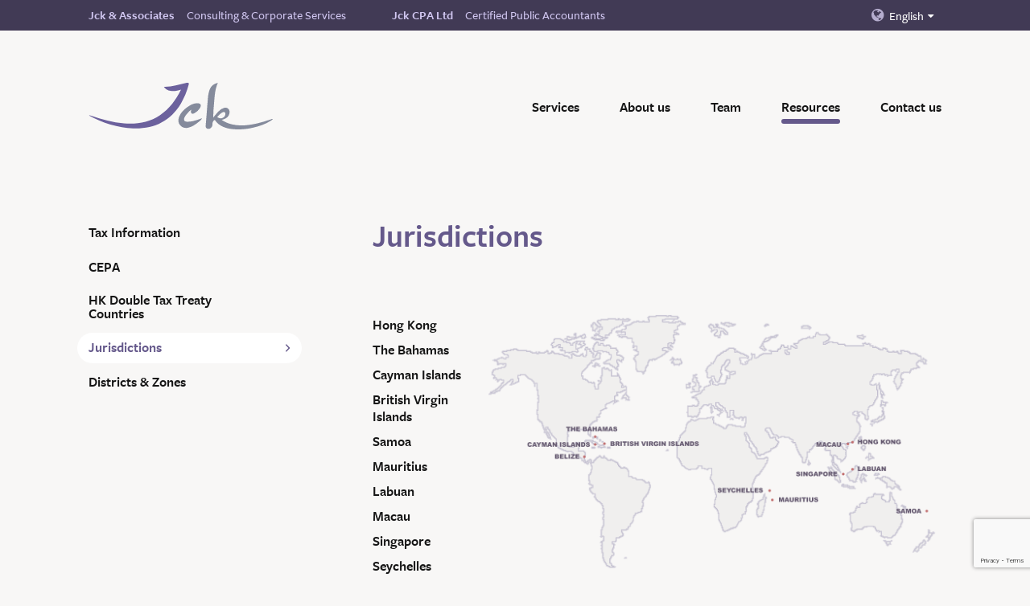

--- FILE ---
content_type: text/html; charset=UTF-8
request_url: https://www.jckinfo.com/resources/jurisdictions/
body_size: 17217
content:
<!doctype html>
<html lang="en-US" id="html">
<head>
	<meta charset="UTF-8">
	<meta name="viewport" content="width=device-width, initial-scale=1">
	<link rel="profile" href="https://gmpg.org/xfn/11">
    <link rel="shortcut icon" type="image/x-icon" href="https://www.jckinfo.com/wp-content/themes/jck/images/favicon.ico">

	<meta name='robots' content='index, follow, max-image-preview:large, max-snippet:-1, max-video-preview:-1' />
	<style>img:is([sizes="auto" i], [sizes^="auto," i]) { contain-intrinsic-size: 3000px 1500px }</style>
	
	<!-- This site is optimized with the Yoast SEO plugin v25.8 - https://yoast.com/wordpress/plugins/seo/ -->
	<title>Jurisdictions - JCK &amp; Associates</title>
	<link rel="canonical" href="https://www.jckinfo.com/resources/jurisdictions/" />
	<meta property="og:locale" content="en_US" />
	<meta property="og:type" content="article" />
	<meta property="og:title" content="Jurisdictions - JCK &amp; Associates" />
	<meta property="og:url" content="https://www.jckinfo.com/resources/jurisdictions/" />
	<meta property="og:site_name" content="JCK &amp; Associates" />
	<meta property="article:modified_time" content="2021-06-22T04:35:13+00:00" />
	<meta name="twitter:card" content="summary_large_image" />
	<script type="application/ld+json" class="yoast-schema-graph">{"@context":"https://schema.org","@graph":[{"@type":"WebPage","@id":"https://www.jckinfo.com/resources/jurisdictions/","url":"https://www.jckinfo.com/resources/jurisdictions/","name":"Jurisdictions - JCK &amp; Associates","isPartOf":{"@id":"https://www.jckinfo.com/#website"},"datePublished":"2021-05-20T03:58:53+00:00","dateModified":"2021-06-22T04:35:13+00:00","breadcrumb":{"@id":"https://www.jckinfo.com/resources/jurisdictions/#breadcrumb"},"inLanguage":"en-US","potentialAction":[{"@type":"ReadAction","target":["https://www.jckinfo.com/resources/jurisdictions/"]}]},{"@type":"BreadcrumbList","@id":"https://www.jckinfo.com/resources/jurisdictions/#breadcrumb","itemListElement":[{"@type":"ListItem","position":1,"name":"Home","item":"https://www.jckinfo.com/"},{"@type":"ListItem","position":2,"name":"Resources","item":"https://www.jckinfo.com/resources/"},{"@type":"ListItem","position":3,"name":"Jurisdictions"}]},{"@type":"WebSite","@id":"https://www.jckinfo.com/#website","url":"https://www.jckinfo.com/","name":"JCK &amp; Associates","description":"","potentialAction":[{"@type":"SearchAction","target":{"@type":"EntryPoint","urlTemplate":"https://www.jckinfo.com/?s={search_term_string}"},"query-input":{"@type":"PropertyValueSpecification","valueRequired":true,"valueName":"search_term_string"}}],"inLanguage":"en-US"}]}</script>
	<!-- / Yoast SEO plugin. -->


<link rel="alternate" type="application/rss+xml" title="JCK &amp; Associates &raquo; Feed" href="https://www.jckinfo.com/feed/" />
<link rel="alternate" type="application/rss+xml" title="JCK &amp; Associates &raquo; Comments Feed" href="https://www.jckinfo.com/comments/feed/" />
		<!-- This site uses the Google Analytics by MonsterInsights plugin v9.7.0 - Using Analytics tracking - https://www.monsterinsights.com/ -->
							<script src="//www.googletagmanager.com/gtag/js?id=G-HR0PKV81SG"  data-cfasync="false" data-wpfc-render="false" async></script>
			<script data-cfasync="false" data-wpfc-render="false">
				var mi_version = '9.7.0';
				var mi_track_user = true;
				var mi_no_track_reason = '';
								var MonsterInsightsDefaultLocations = {"page_location":"https:\/\/www.jckinfo.com\/resources\/jurisdictions\/"};
								if ( typeof MonsterInsightsPrivacyGuardFilter === 'function' ) {
					var MonsterInsightsLocations = (typeof MonsterInsightsExcludeQuery === 'object') ? MonsterInsightsPrivacyGuardFilter( MonsterInsightsExcludeQuery ) : MonsterInsightsPrivacyGuardFilter( MonsterInsightsDefaultLocations );
				} else {
					var MonsterInsightsLocations = (typeof MonsterInsightsExcludeQuery === 'object') ? MonsterInsightsExcludeQuery : MonsterInsightsDefaultLocations;
				}

								var disableStrs = [
										'ga-disable-G-HR0PKV81SG',
									];

				/* Function to detect opted out users */
				function __gtagTrackerIsOptedOut() {
					for (var index = 0; index < disableStrs.length; index++) {
						if (document.cookie.indexOf(disableStrs[index] + '=true') > -1) {
							return true;
						}
					}

					return false;
				}

				/* Disable tracking if the opt-out cookie exists. */
				if (__gtagTrackerIsOptedOut()) {
					for (var index = 0; index < disableStrs.length; index++) {
						window[disableStrs[index]] = true;
					}
				}

				/* Opt-out function */
				function __gtagTrackerOptout() {
					for (var index = 0; index < disableStrs.length; index++) {
						document.cookie = disableStrs[index] + '=true; expires=Thu, 31 Dec 2099 23:59:59 UTC; path=/';
						window[disableStrs[index]] = true;
					}
				}

				if ('undefined' === typeof gaOptout) {
					function gaOptout() {
						__gtagTrackerOptout();
					}
				}
								window.dataLayer = window.dataLayer || [];

				window.MonsterInsightsDualTracker = {
					helpers: {},
					trackers: {},
				};
				if (mi_track_user) {
					function __gtagDataLayer() {
						dataLayer.push(arguments);
					}

					function __gtagTracker(type, name, parameters) {
						if (!parameters) {
							parameters = {};
						}

						if (parameters.send_to) {
							__gtagDataLayer.apply(null, arguments);
							return;
						}

						if (type === 'event') {
														parameters.send_to = monsterinsights_frontend.v4_id;
							var hookName = name;
							if (typeof parameters['event_category'] !== 'undefined') {
								hookName = parameters['event_category'] + ':' + name;
							}

							if (typeof MonsterInsightsDualTracker.trackers[hookName] !== 'undefined') {
								MonsterInsightsDualTracker.trackers[hookName](parameters);
							} else {
								__gtagDataLayer('event', name, parameters);
							}
							
						} else {
							__gtagDataLayer.apply(null, arguments);
						}
					}

					__gtagTracker('js', new Date());
					__gtagTracker('set', {
						'developer_id.dZGIzZG': true,
											});
					if ( MonsterInsightsLocations.page_location ) {
						__gtagTracker('set', MonsterInsightsLocations);
					}
										__gtagTracker('config', 'G-HR0PKV81SG', {"forceSSL":"true","link_attribution":"true"} );
										window.gtag = __gtagTracker;										(function () {
						/* https://developers.google.com/analytics/devguides/collection/analyticsjs/ */
						/* ga and __gaTracker compatibility shim. */
						var noopfn = function () {
							return null;
						};
						var newtracker = function () {
							return new Tracker();
						};
						var Tracker = function () {
							return null;
						};
						var p = Tracker.prototype;
						p.get = noopfn;
						p.set = noopfn;
						p.send = function () {
							var args = Array.prototype.slice.call(arguments);
							args.unshift('send');
							__gaTracker.apply(null, args);
						};
						var __gaTracker = function () {
							var len = arguments.length;
							if (len === 0) {
								return;
							}
							var f = arguments[len - 1];
							if (typeof f !== 'object' || f === null || typeof f.hitCallback !== 'function') {
								if ('send' === arguments[0]) {
									var hitConverted, hitObject = false, action;
									if ('event' === arguments[1]) {
										if ('undefined' !== typeof arguments[3]) {
											hitObject = {
												'eventAction': arguments[3],
												'eventCategory': arguments[2],
												'eventLabel': arguments[4],
												'value': arguments[5] ? arguments[5] : 1,
											}
										}
									}
									if ('pageview' === arguments[1]) {
										if ('undefined' !== typeof arguments[2]) {
											hitObject = {
												'eventAction': 'page_view',
												'page_path': arguments[2],
											}
										}
									}
									if (typeof arguments[2] === 'object') {
										hitObject = arguments[2];
									}
									if (typeof arguments[5] === 'object') {
										Object.assign(hitObject, arguments[5]);
									}
									if ('undefined' !== typeof arguments[1].hitType) {
										hitObject = arguments[1];
										if ('pageview' === hitObject.hitType) {
											hitObject.eventAction = 'page_view';
										}
									}
									if (hitObject) {
										action = 'timing' === arguments[1].hitType ? 'timing_complete' : hitObject.eventAction;
										hitConverted = mapArgs(hitObject);
										__gtagTracker('event', action, hitConverted);
									}
								}
								return;
							}

							function mapArgs(args) {
								var arg, hit = {};
								var gaMap = {
									'eventCategory': 'event_category',
									'eventAction': 'event_action',
									'eventLabel': 'event_label',
									'eventValue': 'event_value',
									'nonInteraction': 'non_interaction',
									'timingCategory': 'event_category',
									'timingVar': 'name',
									'timingValue': 'value',
									'timingLabel': 'event_label',
									'page': 'page_path',
									'location': 'page_location',
									'title': 'page_title',
									'referrer' : 'page_referrer',
								};
								for (arg in args) {
																		if (!(!args.hasOwnProperty(arg) || !gaMap.hasOwnProperty(arg))) {
										hit[gaMap[arg]] = args[arg];
									} else {
										hit[arg] = args[arg];
									}
								}
								return hit;
							}

							try {
								f.hitCallback();
							} catch (ex) {
							}
						};
						__gaTracker.create = newtracker;
						__gaTracker.getByName = newtracker;
						__gaTracker.getAll = function () {
							return [];
						};
						__gaTracker.remove = noopfn;
						__gaTracker.loaded = true;
						window['__gaTracker'] = __gaTracker;
					})();
									} else {
										console.log("");
					(function () {
						function __gtagTracker() {
							return null;
						}

						window['__gtagTracker'] = __gtagTracker;
						window['gtag'] = __gtagTracker;
					})();
									}
			</script>
			
							<!-- / Google Analytics by MonsterInsights -->
		<link rel='stylesheet' id='wp-block-library-css' href='https://www.jckinfo.com/wp-includes/css/dist/block-library/style.min.css?ver=6.8.2' media='all' />
<style id='classic-theme-styles-inline-css'>
/*! This file is auto-generated */
.wp-block-button__link{color:#fff;background-color:#32373c;border-radius:9999px;box-shadow:none;text-decoration:none;padding:calc(.667em + 2px) calc(1.333em + 2px);font-size:1.125em}.wp-block-file__button{background:#32373c;color:#fff;text-decoration:none}
</style>
<style id='global-styles-inline-css'>
:root{--wp--preset--aspect-ratio--square: 1;--wp--preset--aspect-ratio--4-3: 4/3;--wp--preset--aspect-ratio--3-4: 3/4;--wp--preset--aspect-ratio--3-2: 3/2;--wp--preset--aspect-ratio--2-3: 2/3;--wp--preset--aspect-ratio--16-9: 16/9;--wp--preset--aspect-ratio--9-16: 9/16;--wp--preset--color--black: #000000;--wp--preset--color--cyan-bluish-gray: #abb8c3;--wp--preset--color--white: #ffffff;--wp--preset--color--pale-pink: #f78da7;--wp--preset--color--vivid-red: #cf2e2e;--wp--preset--color--luminous-vivid-orange: #ff6900;--wp--preset--color--luminous-vivid-amber: #fcb900;--wp--preset--color--light-green-cyan: #7bdcb5;--wp--preset--color--vivid-green-cyan: #00d084;--wp--preset--color--pale-cyan-blue: #8ed1fc;--wp--preset--color--vivid-cyan-blue: #0693e3;--wp--preset--color--vivid-purple: #9b51e0;--wp--preset--gradient--vivid-cyan-blue-to-vivid-purple: linear-gradient(135deg,rgba(6,147,227,1) 0%,rgb(155,81,224) 100%);--wp--preset--gradient--light-green-cyan-to-vivid-green-cyan: linear-gradient(135deg,rgb(122,220,180) 0%,rgb(0,208,130) 100%);--wp--preset--gradient--luminous-vivid-amber-to-luminous-vivid-orange: linear-gradient(135deg,rgba(252,185,0,1) 0%,rgba(255,105,0,1) 100%);--wp--preset--gradient--luminous-vivid-orange-to-vivid-red: linear-gradient(135deg,rgba(255,105,0,1) 0%,rgb(207,46,46) 100%);--wp--preset--gradient--very-light-gray-to-cyan-bluish-gray: linear-gradient(135deg,rgb(238,238,238) 0%,rgb(169,184,195) 100%);--wp--preset--gradient--cool-to-warm-spectrum: linear-gradient(135deg,rgb(74,234,220) 0%,rgb(151,120,209) 20%,rgb(207,42,186) 40%,rgb(238,44,130) 60%,rgb(251,105,98) 80%,rgb(254,248,76) 100%);--wp--preset--gradient--blush-light-purple: linear-gradient(135deg,rgb(255,206,236) 0%,rgb(152,150,240) 100%);--wp--preset--gradient--blush-bordeaux: linear-gradient(135deg,rgb(254,205,165) 0%,rgb(254,45,45) 50%,rgb(107,0,62) 100%);--wp--preset--gradient--luminous-dusk: linear-gradient(135deg,rgb(255,203,112) 0%,rgb(199,81,192) 50%,rgb(65,88,208) 100%);--wp--preset--gradient--pale-ocean: linear-gradient(135deg,rgb(255,245,203) 0%,rgb(182,227,212) 50%,rgb(51,167,181) 100%);--wp--preset--gradient--electric-grass: linear-gradient(135deg,rgb(202,248,128) 0%,rgb(113,206,126) 100%);--wp--preset--gradient--midnight: linear-gradient(135deg,rgb(2,3,129) 0%,rgb(40,116,252) 100%);--wp--preset--font-size--small: 13px;--wp--preset--font-size--medium: 20px;--wp--preset--font-size--large: 36px;--wp--preset--font-size--x-large: 42px;--wp--preset--spacing--20: 0.44rem;--wp--preset--spacing--30: 0.67rem;--wp--preset--spacing--40: 1rem;--wp--preset--spacing--50: 1.5rem;--wp--preset--spacing--60: 2.25rem;--wp--preset--spacing--70: 3.38rem;--wp--preset--spacing--80: 5.06rem;--wp--preset--shadow--natural: 6px 6px 9px rgba(0, 0, 0, 0.2);--wp--preset--shadow--deep: 12px 12px 50px rgba(0, 0, 0, 0.4);--wp--preset--shadow--sharp: 6px 6px 0px rgba(0, 0, 0, 0.2);--wp--preset--shadow--outlined: 6px 6px 0px -3px rgba(255, 255, 255, 1), 6px 6px rgba(0, 0, 0, 1);--wp--preset--shadow--crisp: 6px 6px 0px rgba(0, 0, 0, 1);}:where(.is-layout-flex){gap: 0.5em;}:where(.is-layout-grid){gap: 0.5em;}body .is-layout-flex{display: flex;}.is-layout-flex{flex-wrap: wrap;align-items: center;}.is-layout-flex > :is(*, div){margin: 0;}body .is-layout-grid{display: grid;}.is-layout-grid > :is(*, div){margin: 0;}:where(.wp-block-columns.is-layout-flex){gap: 2em;}:where(.wp-block-columns.is-layout-grid){gap: 2em;}:where(.wp-block-post-template.is-layout-flex){gap: 1.25em;}:where(.wp-block-post-template.is-layout-grid){gap: 1.25em;}.has-black-color{color: var(--wp--preset--color--black) !important;}.has-cyan-bluish-gray-color{color: var(--wp--preset--color--cyan-bluish-gray) !important;}.has-white-color{color: var(--wp--preset--color--white) !important;}.has-pale-pink-color{color: var(--wp--preset--color--pale-pink) !important;}.has-vivid-red-color{color: var(--wp--preset--color--vivid-red) !important;}.has-luminous-vivid-orange-color{color: var(--wp--preset--color--luminous-vivid-orange) !important;}.has-luminous-vivid-amber-color{color: var(--wp--preset--color--luminous-vivid-amber) !important;}.has-light-green-cyan-color{color: var(--wp--preset--color--light-green-cyan) !important;}.has-vivid-green-cyan-color{color: var(--wp--preset--color--vivid-green-cyan) !important;}.has-pale-cyan-blue-color{color: var(--wp--preset--color--pale-cyan-blue) !important;}.has-vivid-cyan-blue-color{color: var(--wp--preset--color--vivid-cyan-blue) !important;}.has-vivid-purple-color{color: var(--wp--preset--color--vivid-purple) !important;}.has-black-background-color{background-color: var(--wp--preset--color--black) !important;}.has-cyan-bluish-gray-background-color{background-color: var(--wp--preset--color--cyan-bluish-gray) !important;}.has-white-background-color{background-color: var(--wp--preset--color--white) !important;}.has-pale-pink-background-color{background-color: var(--wp--preset--color--pale-pink) !important;}.has-vivid-red-background-color{background-color: var(--wp--preset--color--vivid-red) !important;}.has-luminous-vivid-orange-background-color{background-color: var(--wp--preset--color--luminous-vivid-orange) !important;}.has-luminous-vivid-amber-background-color{background-color: var(--wp--preset--color--luminous-vivid-amber) !important;}.has-light-green-cyan-background-color{background-color: var(--wp--preset--color--light-green-cyan) !important;}.has-vivid-green-cyan-background-color{background-color: var(--wp--preset--color--vivid-green-cyan) !important;}.has-pale-cyan-blue-background-color{background-color: var(--wp--preset--color--pale-cyan-blue) !important;}.has-vivid-cyan-blue-background-color{background-color: var(--wp--preset--color--vivid-cyan-blue) !important;}.has-vivid-purple-background-color{background-color: var(--wp--preset--color--vivid-purple) !important;}.has-black-border-color{border-color: var(--wp--preset--color--black) !important;}.has-cyan-bluish-gray-border-color{border-color: var(--wp--preset--color--cyan-bluish-gray) !important;}.has-white-border-color{border-color: var(--wp--preset--color--white) !important;}.has-pale-pink-border-color{border-color: var(--wp--preset--color--pale-pink) !important;}.has-vivid-red-border-color{border-color: var(--wp--preset--color--vivid-red) !important;}.has-luminous-vivid-orange-border-color{border-color: var(--wp--preset--color--luminous-vivid-orange) !important;}.has-luminous-vivid-amber-border-color{border-color: var(--wp--preset--color--luminous-vivid-amber) !important;}.has-light-green-cyan-border-color{border-color: var(--wp--preset--color--light-green-cyan) !important;}.has-vivid-green-cyan-border-color{border-color: var(--wp--preset--color--vivid-green-cyan) !important;}.has-pale-cyan-blue-border-color{border-color: var(--wp--preset--color--pale-cyan-blue) !important;}.has-vivid-cyan-blue-border-color{border-color: var(--wp--preset--color--vivid-cyan-blue) !important;}.has-vivid-purple-border-color{border-color: var(--wp--preset--color--vivid-purple) !important;}.has-vivid-cyan-blue-to-vivid-purple-gradient-background{background: var(--wp--preset--gradient--vivid-cyan-blue-to-vivid-purple) !important;}.has-light-green-cyan-to-vivid-green-cyan-gradient-background{background: var(--wp--preset--gradient--light-green-cyan-to-vivid-green-cyan) !important;}.has-luminous-vivid-amber-to-luminous-vivid-orange-gradient-background{background: var(--wp--preset--gradient--luminous-vivid-amber-to-luminous-vivid-orange) !important;}.has-luminous-vivid-orange-to-vivid-red-gradient-background{background: var(--wp--preset--gradient--luminous-vivid-orange-to-vivid-red) !important;}.has-very-light-gray-to-cyan-bluish-gray-gradient-background{background: var(--wp--preset--gradient--very-light-gray-to-cyan-bluish-gray) !important;}.has-cool-to-warm-spectrum-gradient-background{background: var(--wp--preset--gradient--cool-to-warm-spectrum) !important;}.has-blush-light-purple-gradient-background{background: var(--wp--preset--gradient--blush-light-purple) !important;}.has-blush-bordeaux-gradient-background{background: var(--wp--preset--gradient--blush-bordeaux) !important;}.has-luminous-dusk-gradient-background{background: var(--wp--preset--gradient--luminous-dusk) !important;}.has-pale-ocean-gradient-background{background: var(--wp--preset--gradient--pale-ocean) !important;}.has-electric-grass-gradient-background{background: var(--wp--preset--gradient--electric-grass) !important;}.has-midnight-gradient-background{background: var(--wp--preset--gradient--midnight) !important;}.has-small-font-size{font-size: var(--wp--preset--font-size--small) !important;}.has-medium-font-size{font-size: var(--wp--preset--font-size--medium) !important;}.has-large-font-size{font-size: var(--wp--preset--font-size--large) !important;}.has-x-large-font-size{font-size: var(--wp--preset--font-size--x-large) !important;}
:where(.wp-block-post-template.is-layout-flex){gap: 1.25em;}:where(.wp-block-post-template.is-layout-grid){gap: 1.25em;}
:where(.wp-block-columns.is-layout-flex){gap: 2em;}:where(.wp-block-columns.is-layout-grid){gap: 2em;}
:root :where(.wp-block-pullquote){font-size: 1.5em;line-height: 1.6;}
</style>
<link rel='stylesheet' id='contact-form-7-css' href='https://www.jckinfo.com/wp-content/plugins/contact-form-7/includes/css/styles.css?ver=6.1.1' media='all' />
<link rel='stylesheet' id='jck-style-css' href='https://www.jckinfo.com/wp-content/themes/jck/style.css?ver=1.0.14' media='all' />
<link rel='stylesheet' id='arve-css' href='https://www.jckinfo.com/wp-content/plugins/advanced-responsive-video-embedder/build/main.css?ver=10.6.14' media='all' />
<script src="https://www.jckinfo.com/wp-content/plugins/google-analytics-for-wordpress/assets/js/frontend-gtag.min.js?ver=9.7.0" id="monsterinsights-frontend-script-js" async data-wp-strategy="async"></script>
<script data-cfasync="false" data-wpfc-render="false" id='monsterinsights-frontend-script-js-extra'>var monsterinsights_frontend = {"js_events_tracking":"true","download_extensions":"doc,pdf,ppt,zip,xls,docx,pptx,xlsx","inbound_paths":"[{\"path\":\"\\\/go\\\/\",\"label\":\"affiliate\"},{\"path\":\"\\\/recommend\\\/\",\"label\":\"affiliate\"}]","home_url":"https:\/\/www.jckinfo.com","hash_tracking":"false","v4_id":"G-HR0PKV81SG"};</script>
<link rel="https://api.w.org/" href="https://www.jckinfo.com/wp-json/" /><link rel="alternate" title="JSON" type="application/json" href="https://www.jckinfo.com/wp-json/wp/v2/pages/184" /><link rel="EditURI" type="application/rsd+xml" title="RSD" href="https://www.jckinfo.com/xmlrpc.php?rsd" />
<link rel='shortlink' href='https://www.jckinfo.com/?p=184' />
<link rel="alternate" title="oEmbed (JSON)" type="application/json+oembed" href="https://www.jckinfo.com/wp-json/oembed/1.0/embed?url=https%3A%2F%2Fwww.jckinfo.com%2Fresources%2Fjurisdictions%2F" />
<link rel="alternate" title="oEmbed (XML)" type="text/xml+oembed" href="https://www.jckinfo.com/wp-json/oembed/1.0/embed?url=https%3A%2F%2Fwww.jckinfo.com%2Fresources%2Fjurisdictions%2F&#038;format=xml" />
<meta name="generator" content="WPML ver:4.8.1 stt:59,61,1;" />
<style>.recentcomments a{display:inline !important;padding:0 !important;margin:0 !important;}</style></head>

<body data-rsssl=1 class="wp-singular page-template page-template-template-resources page-template-template-resources-php page page-id-184 page-child parent-pageid-12 wp-theme-jck">
<div class="header-wrapper " style="">
    <header>
        <div class="top-header">
            <div class="container">
                <div class="top-link-wrap flex justify-between items-end md:items-center relative">
                    <div class="flex flex-col lg:flex-row top-link-wrap">
                        <ul class="top-link first">
                            <li><span>Jck & Associates</span></li>
                            <li>Consulting & Corporate Services</li>                        </ul>
                        <ul class="top-link">
                            <li><span>Jck CPA Ltd</span></li>
                            <li>Certified Public Accountants</li>                        </ul>
                    </div>
                    <div class="lang-wrap">
                                                                            <button class="lang-switch-button">English</button>
                            <ul style="display: none;" class="lang-selector">
                                <li><a href="https://www.jckinfo.com/zh-hant/resources/jurisdictions/" class="lang-switch-cn">繁體中文</a></li> <!-- trad -->
                                <li><a href="https://www.jckinfo.com/zh-hans/resources/jurisdictions/" class="lang-switch-cn">簡体中文</a></li> <!-- simp -->
                            </ul>
                                            </div>
                </div>
            </div>
        </div>
        <div class="header-wrap">
            <div class="container">
                <div class="flex justify-between items-center">
                    <div class="logo-wrap">
                        <a href="https://www.jckinfo.com">
                                                            <img src="https://www.jckinfo.com/wp-content/themes/jck/images/logo.svg" alt="JCK" class="object-contain" />
                                                    </a>
                    </div>
                    <div class="nav-wrap">
                        <ul id="main-menu" class="main-menu"><li id="menu-item-332" class="disable-mobile menu-item menu-item-type-post_type menu-item-object-page menu-item-has-children menu-item-332"><a href="https://www.jckinfo.com/services/">Services</a>
<ul class="sub-menu">
	<li id="menu-item-1742" class="menu-item menu-item-type-post_type menu-item-object-page menu-item-1742"><a href="https://www.jckinfo.com/services/">Overview</a></li>
	<li id="menu-item-930" class="menu-item menu-item-type-post_type menu-item-object-page menu-item-930"><a href="https://www.jckinfo.com/services/management-consultancy/">Management Consultancy</a></li>
	<li id="menu-item-931" class="menu-item menu-item-type-post_type menu-item-object-page menu-item-931"><a href="https://www.jckinfo.com/services/corporate-consultancy/">Corporate Consultancy</a></li>
	<li id="menu-item-932" class="menu-item menu-item-type-post_type menu-item-object-page menu-item-932"><a href="https://www.jckinfo.com/services/accounting-services/">Accounting Services</a></li>
	<li id="menu-item-1549" class="menu-item menu-item-type-post_type menu-item-object-page menu-item-1549"><a href="https://www.jckinfo.com/services/human-resources/">Human Resources</a></li>
	<li id="menu-item-933" class="menu-item menu-item-type-post_type menu-item-object-page menu-item-933"><a href="https://www.jckinfo.com/services/taxation/">Taxation</a></li>
	<li id="menu-item-934" class="menu-item menu-item-type-post_type menu-item-object-page menu-item-934"><a href="https://www.jckinfo.com/services/trading-business-advisory/">Trading Business Advisory</a></li>
	<li id="menu-item-935" class="menu-item menu-item-type-post_type menu-item-object-page menu-item-935"><a href="https://www.jckinfo.com/services/statutory-audit/">Statutory Audit</a></li>
	<li id="menu-item-936" class="menu-item menu-item-type-post_type menu-item-object-page menu-item-936"><a href="https://www.jckinfo.com/services/representative-offices-and-branch-office-packages/">Representative Office and Branch Office Packages</a></li>
</ul>
</li>
<li id="menu-item-340" class="disable-mobile menu-item menu-item-type-post_type menu-item-object-page menu-item-has-children menu-item-340"><a href="https://www.jckinfo.com/about-us/">About us</a>
<ul class="sub-menu">
	<li id="menu-item-937" class="menu-item menu-item-type-post_type menu-item-object-page menu-item-937"><a href="https://www.jckinfo.com/about-us/profile/">Profile</a></li>
	<li id="menu-item-939" class="menu-item menu-item-type-post_type menu-item-object-page menu-item-939"><a href="https://www.jckinfo.com/about-us/dfk-international/">DFK International</a></li>
	<li id="menu-item-940" class="menu-item menu-item-type-post_type menu-item-object-page menu-item-940"><a href="https://www.jckinfo.com/about-us/charity/">Charity</a></li>
	<li id="menu-item-941" class="menu-item menu-item-type-post_type menu-item-object-page menu-item-941"><a href="https://www.jckinfo.com/about-us/gallery/">Gallery</a></li>
</ul>
</li>
<li id="menu-item-938" class="menu-item menu-item-type-post_type menu-item-object-page menu-item-938"><a href="https://www.jckinfo.com/team/">Team</a></li>
<li id="menu-item-346" class="disable-mobile menu-item menu-item-type-post_type menu-item-object-page current-page-ancestor current-menu-ancestor current-menu-parent current-page-parent current_page_parent current_page_ancestor menu-item-has-children menu-item-346"><a href="https://www.jckinfo.com/resources/">Resources</a>
<ul class="sub-menu">
	<li id="menu-item-942" class="menu-item menu-item-type-post_type menu-item-object-page menu-item-942"><a href="https://www.jckinfo.com/resources/tax-information/">Tax Information</a></li>
	<li id="menu-item-943" class="menu-item menu-item-type-post_type menu-item-object-page menu-item-943"><a href="https://www.jckinfo.com/resources/cepa/">CEPA</a></li>
	<li id="menu-item-944" class="menu-item menu-item-type-post_type menu-item-object-page menu-item-944"><a href="https://www.jckinfo.com/resources/hk-double-tax-rule/">HK Double Tax Treaty Countries</a></li>
	<li id="menu-item-945" class="menu-item menu-item-type-post_type menu-item-object-page current-menu-item page_item page-item-184 current_page_item menu-item-945"><a href="https://www.jckinfo.com/resources/jurisdictions/" aria-current="page">Jurisdictions</a></li>
	<li id="menu-item-946" class="menu-item menu-item-type-post_type menu-item-object-page menu-item-946"><a href="https://www.jckinfo.com/resources/districts-zones/">Districts &#038; Zones</a></li>
</ul>
</li>
<li id="menu-item-352" class="menu-item menu-item-type-post_type menu-item-object-page menu-item-352"><a href="https://www.jckinfo.com/contact-us/">Contact us</a></li>
</ul>                        <a href="#" class="burger-menu inline-block">
                            <span></span>
                            <span></span>
                            <span></span>
                        </a>
                    </div>
                </div>
            </div>
        </div>
    </header>

    </div>
    

    <div id="main">
        <section class="resources">
            <div class="container">
                <div class="grid grid-cols-12">
                    <div class="services-menu col-span-12 md:col-span-4 lg:col-span-3 xxl:col-span-2">
                        <div id="sidebar-menu">
                            <ul class="sidebar-menu">
                                                                <li class=""><a href="https://www.jckinfo.com/resources/tax-information/">Tax Information</a></li>
                                                                        <li class=""><a href="https://www.jckinfo.com/resources/cepa/">CEPA</a></li>
                                                                        <li class=""><a href="https://www.jckinfo.com/resources/hk-double-tax-rule/">HK Double Tax Treaty Countries</a></li>
                                                                        <li class="selected"><a href="https://www.jckinfo.com/resources/jurisdictions/">Jurisdictions</a></li>
                                                                        <li class=""><a href="https://www.jckinfo.com/resources/districts-zones/">Districts &#038; Zones</a></li>
                                                                </ul>
                        </div>
                    </div>
   

                    
<div class="services-content col-span-12 md:col-start-6 md:col-span-7 lg:col-start-5 lg:col-span-8 xxl:col-start-5 xxl:col-span-7 xl:-ml-10 xxl:-ml-28">
    <div class="content">
        <h1>Jurisdictions</h1>
    </div>

    <div class="flex flex-col lg:flex-row">
                    
        <ul class="country-list">
                        <li>
                <a href="javascript:void(0);" data-fancybox="country-1" data-src="#country-1" >Hong Kong</a>
                <div id="country-1" style="display: none;" class="w-11/12 sm:w-8/12">
                    <div class="content">
                        <h2>Hong Kong</h2>
                        <p>Hong Kong comprises a total land area of 404 square miles. The growth of such a small territory is primarily due to the laissez–faire economy and the encouragement of the entrepreneurial environment.</p>
                        
                        <div class="mt-6 md:mt-12">
                                                            <div class="grid grid-cols-12 gap-0 md:gap-2">
                                                                            <div class="col-span-12 md:col-span-3">
                                            <h3>General Information</h3>
                                        </div>
                                        <div class="col-span-12 md:col-span-9 content mb-2 md:mb-0">
                                            <p>Hong Kong is a British colony for over 150 years until 1 July 1997, Special Administrative Region of the People’s Republic of China established. However, the political, social, commercial and legal system we had before remain unchanged.</p>
                                        </div>
                                                                            <div class="col-span-12 md:col-span-3">
                                            <h3>Company Name</h3>
                                        </div>
                                        <div class="col-span-12 md:col-span-9 content mb-2 md:mb-0">
                                            <p>You many choose to incorporate a company with a name of your choice. We can arrange to have the name searches done in Hong Kong within 24 hours. Incorporation can be assured and Certificate of Incorporation will be available within 48 hours after due diligent process.</p>
                                        </div>
                                                                            <div class="col-span-12 md:col-span-3">
                                            <h3>Taxation</h3>
                                        </div>
                                        <div class="col-span-12 md:col-span-9 content mb-2 md:mb-0">
                                            <p>Two-tiered Profits Tax Rates Regime:</p>
<p>With effect from the year of assessment 2018/19, under the two-tiered profits tax rates regime, the profits tax rate for the first $2 million of assessable profits will be lowered to 8.25% (half of the rate specified in Schedule 8 to the Inland Revenue Ordinance (IRO)) for corporations and 7.5% (half of the standard rate) for unincorporated businesses (mostly partnerships and sole proprietorships). Assessable profits above $2 million will continue to be subject to the rate of 16.5% for corporations and standard rate of 15% for unincorporated businesses.</p>
<p>Capital gains and dividends are not taxed. Offshore income earned outside of Hong Kong is not subject to Hong Kong profits.</p>
                                        </div>
                                                                            <div class="col-span-12 md:col-span-3">
                                            <h3>Filing Requirement</h3>
                                        </div>
                                        <div class="col-span-12 md:col-span-9 content mb-2 md:mb-0">
                                            <p>An Annual Return must be filed at the Companies Registry within 42 days of the Anniversary Date (for Private Companies) or Annual General Meeting (for Public Companies). A tax return together with a signed accounts must be filed annually to the Hong Kong Inland Revenue Department.</p>
                                        </div>
                                                                            <div class="col-span-12 md:col-span-3">
                                            <h3>Confidentiality</h3>
                                        </div>
                                        <div class="col-span-12 md:col-span-9 content mb-2 md:mb-0">
                                            <p>Details of directors and shareholders are disclosed in the Annual Return lodged at the Companies Registry.</p>
<p>However, nominee directors and shareholders can be used. These can be individuals or corporate entities.</p>
                                        </div>
                                                                            <div class="col-span-12 md:col-span-3">
                                            <h3>Structure</h3>
                                        </div>
                                        <div class="col-span-12 md:col-span-9 content mb-2 md:mb-0">
                                            <p>A Hong Kong Company must have at least one shareholder and one director (at least one individual director). Each of whom can be individuals or corporate entities and they do not have to be Hong Kong residents nor Hong Kong companies.</p>
<p>A reserve director must be appointed if there is only one director. A reserve director must be a natural person of 18 years or more. He / she will only act in place of the sole director in the even of his / her death.</p>
<p>There is no requirement as to the minimum amount of issued share capital which can be as low as HK$1.</p>
                                        </div>
                                                                            <div class="col-span-12 md:col-span-3">
                                            <h3>Registered Office</h3>
                                        </div>
                                        <div class="col-span-12 md:col-span-9 content mb-2 md:mb-0">
                                            <p>A Hong Kong company must have a Registered Address in Hong Kong . We provide such a Registered Office facility.</p>
                                        </div>
                                                                    </div>
                            
                                                            <div class="flex flex-wrap mt-6 md:mt-12">
                                                                            <a href="https://www.jckinfo.com/wp-content/uploads/2021/05/Comparison-of-HK-vs-offshore-co_Eng.pdf" target="_blank" class="download-link">Comparison of HK vs offshore co</a>
                                                                            <a href="https://www.jckinfo.com/wp-content/uploads/2021/05/Checklist-HK-Co.pdf" target="_blank" class="download-link">Checklist</a>
                                                                    </div>
                                                    </div>
                    </div>
                </div>
            </li>
                        <li>
                <a href="javascript:void(0);" data-fancybox="country-1" data-src="#country-2" >The Bahamas</a>
                <div id="country-2" style="display: none;" class="w-11/12 sm:w-8/12">
                    <div class="content">
                        <h2>The Bahamas</h2>
                        <p>The Bahamas comprise of over 700 Islands off the South East Coast of Florida in the Caribbean. The Bahamas were a British Colony until 1973 when they became independent.</p>
                        
                        <div class="mt-6 md:mt-12">
                                                            <div class="grid grid-cols-12 gap-0 md:gap-2">
                                                                            <div class="col-span-12 md:col-span-3">
                                            <h3>General Information</h3>
                                        </div>
                                        <div class="col-span-12 md:col-span-9 content mb-2 md:mb-0">
                                            <p>The Bahamas comprises over 700 Islands off the South East Coast of Florida in the Caribbean. The Bahamas was a British Colony until 1973 when they became independent. Accordingly, the Islands follow the British Common Law system. The Bahamas modelled its International Business Companies Act on British Virgin Islands ' IBC legislation and therefore its Memorandum and Articles of Association is similar to those of a BVI company. However, previously Section 65 of the Bahamas IBC's Act stipulated that Minutes of Shareholders' Meeting must be kept in Bahamas. This has been amended but unfortunately this impediment has hindered the growth of Bahamas companies and gave BVI's a head start.</p>
                                        </div>
                                                                            <div class="col-span-12 md:col-span-3">
                                            <h3>Company Name</h3>
                                        </div>
                                        <div class="col-span-12 md:col-span-9 content mb-2 md:mb-0">
                                            <p>A name search can be carried out within 48 hours by fax and a Company can be incorporated within 5 days. The original incorporation documents will arrive in Hong Kong within three weeks from incorporation.</p>
                                        </div>
                                                                            <div class="col-span-12 md:col-span-3">
                                            <h3>Taxation</h3>
                                        </div>
                                        <div class="col-span-12 md:col-span-9 content mb-2 md:mb-0">
                                            <p>Bahamas IBC companies are exempt from income tax.</p>
                                        </div>
                                                                            <div class="col-span-12 md:col-span-3">
                                            <h3>Filing Requirement</h3>
                                        </div>
                                        <div class="col-span-12 md:col-span-9 content mb-2 md:mb-0">
                                            <p>There is no need to file Annual returns nor Accounts with the Tax Authorities or the Companies Registry.</p>
                                        </div>
                                                                            <div class="col-span-12 md:col-span-3">
                                            <h3>Structure</h3>
                                        </div>
                                        <div class="col-span-12 md:col-span-9 content mb-2 md:mb-0">
                                            <p>One director would be sufficient, the director need not be a resident of Bahamas. Corporate directors are also permitted. One shareholder would suffice. Again, the shareholder need not be a resident shareholder and the shareholder can also be a corporation.</p>
                                        </div>
                                                                            <div class="col-span-12 md:col-span-3">
                                            <h3>Confidentiality</h3>
                                        </div>
                                        <div class="col-span-12 md:col-span-9 content mb-2 md:mb-0">
                                            <p>Details of the shareholders are not available on the public file at Companies Registry but a register of shareholders must be kept at the registered office of the Company in Bahamas. This Register of Shareholders is not available for public inspection. Register of Directors has to be filed with Companies Registry in Bahamas. However the government has requested that the beneficial shareholders must be revealed to the local agent.</p>
                                        </div>
                                                                            <div class="col-span-12 md:col-span-3">
                                            <h3>Registered Office</h3>
                                        </div>
                                        <div class="col-span-12 md:col-span-9 content mb-2 md:mb-0">
                                            <p>Bahamas IBC companies must maintain a Registered Office and Agent in the Bahamas.</p>
                                        </div>
                                                                    </div>
                            
                                                    </div>
                    </div>
                </div>
            </li>
                        <li>
                <a href="javascript:void(0);" data-fancybox="country-1" data-src="#country-3" >Cayman Islands</a>
                <div id="country-3" style="display: none;" class="w-11/12 sm:w-8/12">
                    <div class="content">
                        <h2>Cayman Islands</h2>
                        <p>The Cayman Islands is a British Colony situated south of Florida in the Caribbean. Cayman offers a sound English legal system and a stable political environment.</p>
                        
                        <div class="mt-6 md:mt-12">
                                                            <div class="grid grid-cols-12 gap-0 md:gap-2">
                                                                            <div class="col-span-12 md:col-span-3">
                                            <h3>General Information</h3>
                                        </div>
                                        <div class="col-span-12 md:col-span-9 content mb-2 md:mb-0">
                                            <p>The Cayman Islands is an autonomous British Overseas territory in the western Caribbean Sea . Cayman offers a sound English legal system and a stable political environment.</p>
                                        </div>
                                                                            <div class="col-span-12 md:col-span-3">
                                            <h3>Company Name</h3>
                                        </div>
                                        <div class="col-span-12 md:col-span-9 content mb-2 md:mb-0">
                                            <p>You may choose to incorporate a company with a name of your choice. We can arrange to have the name searches done in Cayman within 48 hours. Incorporation can be assured a week after due diligent process and documents will be available in 2-3 weeks.</p>
                                        </div>
                                                                            <div class="col-span-12 md:col-span-3">
                                            <h3>Taxation</h3>
                                        </div>
                                        <div class="col-span-12 md:col-span-9 content mb-2 md:mb-0">
                                            <p>Cayman company is exempt from income tax as long as it does not carry on business in the Cayman.</p>
                                        </div>
                                                                            <div class="col-span-12 md:col-span-3">
                                            <h3>Filing Requirement</h3>
                                        </div>
                                        <div class="col-span-12 md:col-span-9 content mb-2 md:mb-0">
                                            <p>Annual Return must be filed with the local Companies Registry every year in January. The annual return of an exempted company merely states that the Company has observed Cayman Law. However, audit can be waived at the annual general meeting. There is no requirement to file accounts with the Registrar. However, directors must hold one meeting in Cayman every year and this is normally done by proxies.</p>
                                        </div>
                                                                            <div class="col-span-12 md:col-span-3">
                                            <h3>Confidentiality</h3>
                                        </div>
                                        <div class="col-span-12 md:col-span-9 content mb-2 md:mb-0">
                                            <p>The Register of Members and Directors must be submitted to the local agent. The agent does not have to file the Register of Members at the Government Companies Registry but the Register of Members must be available for inspection by the Companies Registry. The Register of Directors is not subject to public exemption and must be filled at the Companies Registry.</p>
<p>Recently, the Cayman authorities have amended their regulations.   Directors and beneficial shareholders have to be disclosed to the local agents. In addition, Bi-lateral agreements have been signed with USA government. Such information has to be disclosed for court investigation.</p>
                                        </div>
                                                                            <div class="col-span-12 md:col-span-3">
                                            <h3>Structure</h3>
                                        </div>
                                        <div class="col-span-12 md:col-span-9 content mb-2 md:mb-0">
                                            <p>A Cayman Company only requires one director and one shareholder, each of whom can be individuals or companies.</p>
                                        </div>
                                                                            <div class="col-span-12 md:col-span-3">
                                            <h3>Registered Office</h3>
                                        </div>
                                        <div class="col-span-12 md:col-span-9 content mb-2 md:mb-0">
                                            <p>A Cayman company must have a Registered Address and a Registered Agent in Cayman Islands.</p>
                                        </div>
                                                                    </div>
                            
                                                            <div class="flex flex-wrap mt-6 md:mt-12">
                                                                            <a href="https://www.jckinfo.com/wp-content/uploads/2021/06/Cay_Checklist_Eng.pdf" target="_blank" class="download-link">Checklist</a>
                                                                    </div>
                                                    </div>
                    </div>
                </div>
            </li>
                        <li>
                <a href="javascript:void(0);" data-fancybox="country-1" data-src="#country-4" >British Virgin Islands</a>
                <div id="country-4" style="display: none;" class="w-11/12 sm:w-8/12">
                    <div class="content">
                        <h2>British Virgin Islands</h2>
                        <p>The BVI is a British Dependent Territory, comprising of about 20 islands. BVI Companies are already very popular in Asia.</p>
                        
                        <div class="mt-6 md:mt-12">
                                                            <div class="grid grid-cols-12 gap-0 md:gap-2">
                                                                            <div class="col-span-12 md:col-span-3">
                                            <h3>General Information</h3>
                                        </div>
                                        <div class="col-span-12 md:col-span-9 content mb-2 md:mb-0">
                                            <p>The BVI is a British Dependent Territory , comprising of about 20 islands, the largest of which is Tortola . Over the last 10 years, The BVI Business Company ("BC") has become very popular due to a long history of political stability and a sound English legal system which enables final appeal to the Privy Council in England .</p>
                                        </div>
                                                                            <div class="col-span-12 md:col-span-3">
                                            <h3>Company Name</h3>
                                        </div>
                                        <div class="col-span-12 md:col-span-9 content mb-2 md:mb-0">
                                            <p>We have available "off-the-shelf" BC's for your selection. These shelf companies can be transferred to you within 24 hours. Alternatively, you may choose your own company name, we can arrange to have the name approved by BVI authorities within 48 hours, but incorporation documents will only be available in 2-3 weeks.</p>
                                        </div>
                                                                            <div class="col-span-12 md:col-span-3">
                                            <h3>Taxation</h3>
                                        </div>
                                        <div class="col-span-12 md:col-span-9 content mb-2 md:mb-0">
                                            <p>BVI companies are exempt from income tax as long as it does not carry on business in the BVI.</p>
                                        </div>
                                                                            <div class="col-span-12 md:col-span-3">
                                            <h3>Filing Requirement</h3>
                                        </div>
                                        <div class="col-span-12 md:col-span-9 content mb-2 md:mb-0">
                                            <p>There is no need to file Annual Returns nor Accounts with the Tax Authorities or the Companies Registry.</p>
                                        </div>
                                                                            <div class="col-span-12 md:col-span-3">
                                            <h3>Confidentiality</h3>
                                        </div>
                                        <div class="col-span-12 md:col-span-9 content mb-2 md:mb-0">
                                            <p>With effect from 1 April, 2016, details of the directors will need to be filed with the Registry of Corporate Affairs however such filing record will not be available to anybody other then BVI regulatory and law enforcement authorities. The Register of Shareholders should be kept at the Registered Office in BVI but this Register is not available for public inspection. However, bilateral agreements have been signed with USA government for disclosures of such information on court investigation situations.</p>
<p>Company searches conducted at the Companies Registry only shows the incorporation date, the authorized capital whether the Company has paid up its annual government fees and no information on directors and shareholders are revealed in the search.</p>
                                        </div>
                                                                            <div class="col-span-12 md:col-span-3">
                                            <h3>Structure</h3>
                                        </div>
                                        <div class="col-span-12 md:col-span-9 content mb-2 md:mb-0">
                                            <p>An BC only requires one director and one shareholder, each of whom can be individuals or corporate entities. Board meetings can be held anywhere in the world.</p>
                                        </div>
                                                                            <div class="col-span-12 md:col-span-3">
                                            <h3>Registered Office</h3>
                                        </div>
                                        <div class="col-span-12 md:col-span-9 content mb-2 md:mb-0">
                                            <p>An BC must have a Registered Address in BVI and a Registered Agent in the BVI. Normally, the Registered Office is the office of the Registered Agent in BVI.</p>
                                        </div>
                                                                    </div>
                            
                                                            <div class="flex flex-wrap mt-6 md:mt-12">
                                                                            <a href="https://www.jckinfo.com/wp-content/uploads/2021/06/Bvi_Checklist_Eng.pdf" target="_blank" class="download-link">Checklist</a>
                                                                    </div>
                                                    </div>
                    </div>
                </div>
            </li>
                        <li>
                <a href="javascript:void(0);" data-fancybox="country-1" data-src="#country-5" >Samoa</a>
                <div id="country-5" style="display: none;" class="w-11/12 sm:w-8/12">
                    <div class="content">
                        <h2>Samoa</h2>
                        <p>Samoa is an independent group of islands situated in the South Pacific. It is different from the more popular jurisdictions like the Bahamas or the British Virgin Islands in that these are situated in the Caribbean.</p>
                        
                        <div class="mt-6 md:mt-12">
                                                            <div class="grid grid-cols-12 gap-0 md:gap-2">
                                                                            <div class="col-span-12 md:col-span-3">
                                            <h3>General Information</h3>
                                        </div>
                                        <div class="col-span-12 md:col-span-9 content mb-2 md:mb-0">
                                            <p>Samoa is an independent group of islands situated in the South Pacific. It is different from other more popular jurisdictions like the Bahamas or the British Virgin Islands in that these are situated in the Caribbean . Samoa has been administrated by Britain , Germany and New Zealand . It now enjoys a peaceful and stable environment. Its legal system is based on English Law and its International Companies Act was amended towards the BVI style.</p>
                                        </div>
                                                                            <div class="col-span-12 md:col-span-3">
                                            <h3>Company Name</h3>
                                        </div>
                                        <div class="col-span-12 md:col-span-9 content mb-2 md:mb-0">
                                            <p>We have available “off-the-shelf” companies for your selection. Alternatively, you may choose your own company name and we can arrange to have the name approved by Samoa authorities within 2 days and have the incorporation documents available in 2 – 3 weeks.</p>
<p>The legislation allows the addition of a Chinese name to the English name on the Memorandum and Articles of Association.</p>
                                        </div>
                                                                            <div class="col-span-12 md:col-span-3">
                                            <h3>Taxation</h3>
                                        </div>
                                        <div class="col-span-12 md:col-span-9 content mb-2 md:mb-0">
                                            <p>Samoa Company is exempt from income tax as long as it does not carry on business in the Samoa .</p>
                                        </div>
                                                                            <div class="col-span-12 md:col-span-3">
                                            <h3>Filing Requirement</h3>
                                        </div>
                                        <div class="col-span-12 md:col-span-9 content mb-2 md:mb-0">
                                            <p>There is no need to file annual returns nor accounts with the Tax Authorities or the Companies Registry.</p>
                                        </div>
                                                                            <div class="col-span-12 md:col-span-3">
                                            <h3>Structure</h3>
                                        </div>
                                        <div class="col-span-12 md:col-span-9 content mb-2 md:mb-0">
                                            <p>One director would be sufficient, this director need not be a resident of Samoa . Corporate directors are also permitted. One shareholder would suffice. Again, the shareholder need not be a resident shareholder and the shareholder can also be a corporation. Bearer shares are also permitted and shall be lodged with the trustee company which provides the registered office.</p>
<p>The standard authorized capital is US$1,000,000 as compared to the BVI's standard authorized capital of US$50,000 and Bahamas ' standard authorized capital of US$5,000.</p>
                                        </div>
                                                                            <div class="col-span-12 md:col-span-3">
                                            <h3>Confidentiality</h3>
                                        </div>
                                        <div class="col-span-12 md:col-span-9 content mb-2 md:mb-0">
                                            <p>Details of the shareholders are not available on the public file at Companies Registry but a register of shareholders should be kept at the registered office of the Company in Samoa . This Register of Shareholders is not available for public inspection. Details of the directors are not available on the public file at Companies Registry.</p>
                                        </div>
                                                                            <div class="col-span-12 md:col-span-3">
                                            <h3>Registered Office</h3>
                                        </div>
                                        <div class="col-span-12 md:col-span-9 content mb-2 md:mb-0">
                                            <p>Samoa companies must maintain a Registered Office and Agent in Samoa.</p>
                                        </div>
                                                                    </div>
                            
                                                            <div class="flex flex-wrap mt-6 md:mt-12">
                                                                            <a href="https://www.jckinfo.com/wp-content/uploads/2021/06/Samoa_Checklist_Eng.pdf" target="_blank" class="download-link">Checklist</a>
                                                                    </div>
                                                    </div>
                    </div>
                </div>
            </li>
                        <li>
                <a href="javascript:void(0);" data-fancybox="country-1" data-src="#country-6" >Mauritius</a>
                <div id="country-6" style="display: none;" class="w-11/12 sm:w-8/12">
                    <div class="content">
                        <h2>Mauritius</h2>
                        <p>Mauritius is a French speaking Island off the South East Coast of Africa.</p>
                        
                        <div class="mt-6 md:mt-12">
                                                            <div class="grid grid-cols-12 gap-0 md:gap-2">
                                                                            <div class="col-span-12 md:col-span-3">
                                            <h3>General Information</h3>
                                        </div>
                                        <div class="col-span-12 md:col-span-9 content mb-2 md:mb-0">
                                            <p>Mauritius is a French speaking Island off the South East Coast of Africa . With a population of 1.25 million, it has a good legal framework. Its main industries are sugar, textile and tourism. The financial sector is now a close 4th.</p>
<p>The legal system is good and the final Court of Appeal remains the judicial Committee of the Privy Council in London . Mauritius has entered into an Expropriation Compensation & Protection Treaty “IPPA” with the PRC.</p>
<p>In December 2001, new legislations were passed to streamline the domestic and offshore companies.</p>
<p>The Companies under Category 1 Global Business Licence Company (“GBL1”) are normally for accessing double tax treaties. The Companies under Category 2 Global Business Licence Company (“GBL2”) are used like the British Virgin Islands (BVI) IBC's.</p>
                                        </div>
                                                                            <div class="col-span-12 md:col-span-3">
                                            <h3>GBL1</h3>
                                        </div>
                                        <div class="col-span-12 md:col-span-9 content mb-2 md:mb-0">
                                            <p>The growth of the use of Mauritius , GBL1 is due to the numerous tax treaties signed with countries like Germany , France , United Kingdom , Switzerland , People Republic of China , India , Indonesia , Singapore and South Africa . GBL1 only needs two local directors and one shareholder. The client can be the third director. The shareholder can be individual or corporate. The details of corporate shareholders must be disclosed.</p>
<p>All GBL1 must be audited and audited account must be filed with the tax authorities within 6 months of the accounting year-end. All changes in directors, shareholders, company secretary must be filed at the Registrar of Companies. GBL1 must hold an annual general meeting within 15 months of the last Annual General Meeting and not more than 6 months after Balance Sheet.</p>
<p>GBL1 can be set up as a company, a branch of a foreign company or by continuation of a foreign company.</p>
<p>GBL1 can be structured as a protected cell company to segregate assets and liabilities of different classes (“cells”) of shares.</p>
                                        </div>
                                                                            <div class="col-span-12 md:col-span-3">
                                            <h3>GBL2</h3>
                                        </div>
                                        <div class="col-span-12 md:col-span-9 content mb-2 md:mb-0">
                                            <p>GBL2 only needs one director and one shareholder. The shareholder/director can be individual or corporate. It is not resident in Mauritius for tax purposes and is exempt from Mauritius tax. It is often compared to the British Virgin Islands (BVI), IBC. Its annual fee is US$550.</p>
<p>Same as the BVI IBC, the GBL2 can have a Chinese and English by-law. The presence of a Chinese Embassy and a Taipei Liason Office in South Africa makes endorsements of legal documents convenient.</p>
<p>GBL2 are often used to hold UK properties if the investor is a non-UK domiciled person. This minimizes UK inheritance tax.</p>
                                        </div>
                                                                            <div class="col-span-12 md:col-span-3">
                                            <h3>GBL1 and GBL2</h3>
                                        </div>
                                        <div class="col-span-12 md:col-span-9 content mb-2 md:mb-0">
                                            <p>All companies directors and shareholders details must be filed at the Companies Registry but such information are not available for inspection by the public.</p>
                                        </div>
                                                                    </div>
                            
                                                    </div>
                    </div>
                </div>
            </li>
                        <li>
                <a href="javascript:void(0);" data-fancybox="country-1" data-src="#country-7" >Labuan</a>
                <div id="country-7" style="display: none;" class="w-11/12 sm:w-8/12">
                    <div class="content">
                        <h2>Labuan</h2>
                        <p>Labuan is an Island located off the coast of East Malaysia. It is strategically located and it shares the same time zone as Singapore, Hong Kong and Tokyo making it a very convenient tax haven for Asia.</p>
                        
                        <div class="mt-6 md:mt-12">
                                                            <div class="grid grid-cols-12 gap-0 md:gap-2">
                                                                            <div class="col-span-12 md:col-span-3">
                                            <h3>General Information</h3>
                                        </div>
                                        <div class="col-span-12 md:col-span-9 content mb-2 md:mb-0">
                                            <p>Labuan is an Island located off the coast of East Malaysia . It is strategically located and shares the same time zone as Singapore , Hong Kong and Tokyo.  Thus, it is regarded as a very convenient tax haven for Asia . Labuan was declared as a Federal Territory by the Malaysian Government on 16 th April, 1984 and is now an International Offshore Financial Centre. The Offshore Companies Act of 1990 and the Labuan Offshore Business Activity Tax Act, 1990 ensure that Labuan Offshore Companies enjoy a professional yet reasonably flexible structure. The legal system is based on English Laws.</p>
                                        </div>
                                                                            <div class="col-span-12 md:col-span-3">
                                            <h3>Company Name</h3>
                                        </div>
                                        <div class="col-span-12 md:col-span-9 content mb-2 md:mb-0">
                                            <p>A name search can be carried out within 48 hours by fax to our associate office in Labuan and a Company can be incorporated within 6 days. The original incorporation documents will arrive in Hong Kong within three weeks from incorporation.</p>
                                        </div>
                                                                            <div class="col-span-12 md:col-span-3">
                                            <h3>Taxation</h3>
                                        </div>
                                        <div class="col-span-12 md:col-span-9 content mb-2 md:mb-0">
                                            <p>If the Offshore Company falls under the category of non-trading activity, then no tax is payable and also no audit is required. If the company carries out offshore trading activities, then it can either select to pay RM20,000 or a 3% tax on the net profits based on the audited accounts, only in such circumstances would an audit be required.</p>
                                        </div>
                                                                            <div class="col-span-12 md:col-span-3">
                                            <h3>Filing Requirement</h3>
                                        </div>
                                        <div class="col-span-12 md:col-span-9 content mb-2 md:mb-0">
                                            <p>Annual returns of director's name and shareholder's name must be filed with the Companies Registry every year.</p>
                                        </div>
                                                                            <div class="col-span-12 md:col-span-3">
                                            <h3>Structure</h3>
                                        </div>
                                        <div class="col-span-12 md:col-span-9 content mb-2 md:mb-0">
                                            <p>One director would be sufficient, this director need not be a resident of Labuan . Corporate directors are also permitted. One shareholder would suffice. Again, the shareholder need not be a resident shareholder and the shareholder can also be a corporation. However, a local resident company secretary is required and we can provide the service through our associate office in Labuan .</p>
                                        </div>
                                                                            <div class="col-span-12 md:col-span-3">
                                            <h3>Registered Office</h3>
                                        </div>
                                        <div class="col-span-12 md:col-span-9 content mb-2 md:mb-0">
                                            <p>A Labuan Offshore Company must have a registered address in Labuan .</p>
                                        </div>
                                                                    </div>
                            
                                                    </div>
                    </div>
                </div>
            </li>
                        <li>
                <a href="javascript:void(0);" data-fancybox="country-1" data-src="#country-8" >Macau</a>
                <div id="country-8" style="display: none;" class="w-11/12 sm:w-8/12">
                    <div class="content">
                        <h2>Macau</h2>
                        <p>Macau is conveniently located in a peninsula in Guangzhou . Its easy access to Zhuhai and Hong Kong has made it a very exciting location as an offshore jurisdiction.</p>
                        
                        <div class="mt-6 md:mt-12">
                                                            <div class="grid grid-cols-12 gap-0 md:gap-2">
                                                                            <div class="col-span-12 md:col-span-3">
                                            <h3>General Information</h3>
                                        </div>
                                        <div class="col-span-12 md:col-span-9 content mb-2 md:mb-0">
                                            <p>Macau, also spelled Macao, is an autonomous region on the Western side of the Pearl River estuary in East Asia . Its easy access to Zhuhai and Hong Kong has made it a very exciting location as an offshore juridiction. In 2001, legislation for Macau Offshore Companies were announced. This availed the opportunity for clients to set up tax exempt Macau structures to accommodate overseas selling activities or back office support services.</p>
                                        </div>
                                                                            <div class="col-span-12 md:col-span-3">
                                            <h3>Types of Company</h3>
                                        </div>
                                        <div class="col-span-12 md:col-span-9 content mb-2 md:mb-0">
                                            <p>Two forms of companies are Offshore Companies and Local Companies. Local Companies are classified into “SARL” and Lda”, SARL is a public company and Lda is a private company. Lda is the most common form of Company used. Offshore Companies are also classified into two types Offshore Commercial Service Institution (International Business Company (IBC) and Offshore Anxiliary Service Institution (OASI). IBC can provide services to any third party. OASI can provide services to its parent and its associates and act as a “back office”. A foreign company may also establish a branch “Sucursal” in Macau .</p>
                                        </div>
                                                                            <div class="col-span-12 md:col-span-3">
                                            <h3>Structure</h3>
                                        </div>
                                        <div class="col-span-12 md:col-span-9 content mb-2 md:mb-0">
                                            <p>An Offshore Company must have at least one shareholder and one director. Lda must have at lease two shareholders and three directors. An individual or corporation can be a shareholder and a director. Both Offshore company and Local Company must have an office in Macau , this must be a real office with minimum one staff. If the shareholder is a corporation, its board has to appoint a representative to sign a Power of Attorney in Macau before a Notary.</p>
                                        </div>
                                                                            <div class="col-span-12 md:col-span-3">
                                            <h3>Capital</h3>
                                        </div>
                                        <div class="col-span-12 md:col-span-9 content mb-2 md:mb-0">
                                            <p>Minimum capital is US$3,125 or Macau dollar (“MOP”) 25,000. The minimum value of each unit quota is US$125 (MOP 1,000) . A Lda does not have share certificate and evidence of title to a unit / quota is in the by laws of the Lda. The By-laws must be registered at the commercial Registry.</p>
                                        </div>
                                                                            <div class="col-span-12 md:col-span-3">
                                            <h3>Management</h3>
                                        </div>
                                        <div class="col-span-12 md:col-span-9 content mb-2 md:mb-0">
                                            <p>The shareholders / quota holders appoint management director to run the Lda and they need not be Macau residents. However, for import-export-trade, a representative with management powers must be resident in Macau.</p>
                                        </div>
                                                                            <div class="col-span-12 md:col-span-3">
                                            <h3>Audit & Tax</h3>
                                        </div>
                                        <div class="col-span-12 md:col-span-9 content mb-2 md:mb-0">
                                            <p>Audit requirement depends on capital and annual profits. Tax is only imposed on onshore business activities, so any profit generated outside of Macau is tax exempt.  In addition, tax on profits  is calculated at a progressive rate.  For net profits of MOP600,000 (US$75,000) or more, the tax rate is 12%.  For net profits less than MOP600,000 (USD75,000), the rate is 0%.</p>
                                        </div>
                                                                    </div>
                            
                                                    </div>
                    </div>
                </div>
            </li>
                        <li>
                <a href="javascript:void(0);" data-fancybox="country-1" data-src="#country-9" >Singapore</a>
                <div id="country-9" style="display: none;" class="w-11/12 sm:w-8/12">
                    <div class="content">
                        <h2>Singapore</h2>
                        <p>Singapore is a jurisdiction which is increasingly used for double tax treaty purposes. Its  steady political situation offers a great advantage. It is a major trading, banking and financial center.</p>
                        
                        <div class="mt-6 md:mt-12">
                                                            <div class="grid grid-cols-12 gap-0 md:gap-2">
                                                                            <div class="col-span-12 md:col-span-3">
                                            <h3>General Information</h3>
                                        </div>
                                        <div class="col-span-12 md:col-span-9 content mb-2 md:mb-0">
                                            <p>Singapore is a well respected jurisdiction which is increasingly used for double tax treaty purposes. Its central location and steady political situation offer a great advantage. It is a major international container port, trading center, banking and financial center.</p>
                                        </div>
                                                                            <div class="col-span-12 md:col-span-3">
                                            <h3>Law and Taxation</h3>
                                        </div>
                                        <div class="col-span-12 md:col-span-9 content mb-2 md:mb-0">
                                            <p>Singapore , like Hong Kong , operates on Common Law, a British based legal system. The current corporate tax rate is 17%. A Singaporean company is often used as a holding company as it enjoys reduction in withholding taxes on dividends and interests from many remitting countries.</p>
                                        </div>
                                                                            <div class="col-span-12 md:col-span-3">
                                            <h3>Corporate Requirements</h3>
                                        </div>
                                        <div class="col-span-12 md:col-span-9 content mb-2 md:mb-0">
                                            <p>The Company's directors, shareholders and secretary details must be filed at the Companies' Registry and this information is on public record.</p>
<p>Minimum of one shareholder and one director are required. Corporate shareholder is permitted but not corporate directors. At least one director must be a Singaporean citizen. Bearer share certificates are not permitted if the client is aiming to use the Double Tax Treaty network. The company must have two local Singapore Directors.</p>
<p>Each company must have a local secretary.</p>
                                        </div>
                                                                            <div class="col-span-12 md:col-span-3">
                                            <h3>Annual Audits & Annual Filing</h3>
                                        </div>
                                        <div class="col-span-12 md:col-span-9 content mb-2 md:mb-0">
                                            <p>All companies must file tax returns and audited accounts. Exempt Private Companies (EPC) are exempt from audit requirements. EPC's revenues should be below S$2.5 million and the threshhold is increased to S$5 million after 15 May, 2004.</p>
<p>Each year, the company must submit an annual return of directors and shareholders' details.</p>
                                        </div>
                                                                    </div>
                            
                                                    </div>
                    </div>
                </div>
            </li>
                        <li>
                <a href="javascript:void(0);" data-fancybox="country-1" data-src="#country-10" >Seychelles</a>
                <div id="country-10" style="display: none;" class="w-11/12 sm:w-8/12">
                    <div class="content">
                        <h2>Seychelles</h2>
                        <p>Seychelles is an independent Republic within the Commonwealth with a population of 82,000.  Seychelles comprises of approximately 115 islands in the Indian Ocean.</p>
                        
                        <div class="mt-6 md:mt-12">
                                                            <div class="grid grid-cols-12 gap-0 md:gap-2">
                                                                            <div class="col-span-12 md:col-span-3">
                                            <h3>General Information</h3>
                                        </div>
                                        <div class="col-span-12 md:col-span-9 content mb-2 md:mb-0">
                                            <p>Seychelles is an independent Republic within the Commonwealth with a population of 82,000. Seychelles comprises a group of approximately 115 islands in the Indian Ocean. The Seychelles Legislature has enacted legislation providing political stability to facilitate variety investment opportunities.</p>
<p>The Legal System is based on English Common Law and French Civil Law. Company and financial services legislation is heavily based on English Law.</p>
<p>There is Chinese (PRC) Embassy located in Seychelles.</p>
<p>The Category 1 Special License Company (“CSL”) is a tax resident Company and may carry on “permitted” business inside as well as outside Seychelles. CSL are normally for accessing Double Tax Treaties. The Category 2 International Business Company (“IBC”) are used like the British Virgin Islands (BVI) IBC’s.</p>
                                        </div>
                                                                            <div class="col-span-12 md:col-span-3">
                                            <h3>IBC</h3>
                                        </div>
                                        <div class="col-span-12 md:col-span-9 content mb-2 md:mb-0">
                                            <p>IBCs are required to have at least one director and one shareholder. Corporate directors and Corporate shareholders are permitted. Company secretary is not required.</p>
<p>Both English and Chinese company name can be included on the company’s Certificate and Incorporation, and Bearer shares are permitted.</p>
<p>IBCs do not have to hold Annual General Meetings nor to file any annual returns, accounts, or financial statements.</p>
                                        </div>
                                                                    </div>
                            
                                                            <div class="flex flex-wrap mt-6 md:mt-12">
                                                                            <a href="https://www.jckinfo.com/wp-content/uploads/2021/06/Sey_Checklist_Eng.pdf" target="_blank" class="download-link">Checklist</a>
                                                                    </div>
                                                    </div>
                    </div>
                </div>
            </li>
                        <li>
                <a href="javascript:void(0);" data-fancybox="country-1" data-src="#country-11" >Belize</a>
                <div id="country-11" style="display: none;" class="w-11/12 sm:w-8/12">
                    <div class="content">
                        <h2>Belize</h2>
                        <p>Belize is a small independent country located on Caribbean coast of Central America.
The local currency is the Belize dollar which is pegged to the US Dollar.</p>
                        
                        <div class="mt-6 md:mt-12">
                                                            <div class="grid grid-cols-12 gap-0 md:gap-2">
                                                                            <div class="col-span-12 md:col-span-3">
                                            <h3>Introduction</h3>
                                        </div>
                                        <div class="col-span-12 md:col-span-9 content mb-2 md:mb-0">
                                            <p>Belize is a small independent country located on Caribbean coast of Central America. Its small population of 250,000 is 90% literate.</p>
<p>English is the official and spoken language. Spanish is also spoken widely.</p>
<p>The local currency is the Belize dollar which is pegged to the US Dollar. There are 4 commercial banks, The Belize Bank Limited, Barclays Bank PLC, The Bank of Nova Scotia and Atlantic Bank Limited.</p>
                                        </div>
                                                                            <div class="col-span-12 md:col-span-3">
                                            <h3>Law and Taxation</h3>
                                        </div>
                                        <div class="col-span-12 md:col-span-9 content mb-2 md:mb-0">
                                            <p>Belize was a British Colony in 1862 and achieved complete self-rule in 1981. Accordingly, the law of Belize is based on English Common Law. The International Business Companies Act 1990 created the International Business Company ( “IBC”) modelled after the British Virgin Islands (BVI), IBC. The Belize IBC is exempt from tax in Belize.</p>
                                        </div>
                                                                            <div class="col-span-12 md:col-span-3">
                                            <h3>Directors and Shareholders</h3>
                                        </div>
                                        <div class="col-span-12 md:col-span-9 content mb-2 md:mb-0">
                                            <p>At least one director and one shareholder is required to set up a Belize IBC. They can be either individual or corporate. The information of directors and shareholders are not required to be filed at the Companies' Registry but Register of Directors and Shareholders are maintained at the local agent. Bearer shares are still permitted.</p>
<p>Like the BVI and Samoa, the Companies Registry only maintains a copy of the Certificate of Incorporation, its Memorandum & Articles of Association and any amendments thereto.</p>
<p>The Memorandum and Articles of Incorporation and Certificate of Incorporation are available in Chinese.</p>
                                        </div>
                                                                            <div class="col-span-12 md:col-span-3">
                                            <h3>Diplomatic Relationship</h3>
                                        </div>
                                        <div class="col-span-12 md:col-span-9 content mb-2 md:mb-0">
                                            <p>Belize has diplomatic relationship with Taiwan.</p>
                                        </div>
                                                                    </div>
                            
                                                            <div class="flex flex-wrap mt-6 md:mt-12">
                                                                            <a href="https://www.jckinfo.com/wp-content/uploads/2021/06/Belize_Checklist_Eng.pdf" target="_blank" class="download-link">Checklist	</a>
                                                                    </div>
                                                    </div>
                    </div>
                </div>
            </li>
                    </ul>
                <div class="map-locator w-full lg:w-10/12 mr-0 ml-auto">
            <img src="https://www.jckinfo.com/wp-content/themes/jck/images/jurisdictions-eng.png" class="object-cover" />
        </div>
    </div>
    
</div>

                </div>
            </div>
        </section>
    </div>


<footer>
    <div class="container">
        <div class="country-menu-wrap">
            <ul class="country-menu">
                <li><span>Hong Kong</span></li>
                <li><span>Beijing</span></li>
				<li><span>Shanghai</span></li>
				<li><span>Guangzhou</span></li>
				<li><span>Shenzhen</span></li>				
				<li><span>Taipei</span></li>
            </ul>
        </div>

        <div class="flex justify-between items-end md:items-center">
            <div class="footer-link-wrap">
                <ul id="footer-menu" class="footer-link"><li id="menu-item-380" class="menu-item menu-item-type-post_type menu-item-object-page menu-item-home menu-item-380"><a href="https://www.jckinfo.com/">Home</a></li>
<li id="menu-item-381" class="menu-item menu-item-type-post_type menu-item-object-page menu-item-381"><a href="https://www.jckinfo.com/services/">Services</a></li>
<li id="menu-item-382" class="menu-item menu-item-type-post_type menu-item-object-page menu-item-382"><a href="https://www.jckinfo.com/about-us/">About us</a></li>
<li id="menu-item-1675" class="menu-item menu-item-type-post_type menu-item-object-page menu-item-1675"><a href="https://www.jckinfo.com/team/">Team</a></li>
<li id="menu-item-383" class="menu-item menu-item-type-post_type menu-item-object-page current-page-ancestor menu-item-383"><a href="https://www.jckinfo.com/resources/">Resources</a></li>
<li id="menu-item-384" class="menu-item menu-item-type-post_type menu-item-object-page menu-item-384"><a href="https://www.jckinfo.com/contact-us/">Contact us</a></li>
</ul>     
                <p class="copyright hidden md:block">&copy; Jck & Associates. All Rights Reserved.</p>
                <p class="designed-by hidden md:block">Web design by <a href="https://www.turtle-media.com/services/web-design-hong-kong/" target="_blank">Turtle Media</a></p>
            </div>
            <div class="footer-logo">
                <img src="https://www.jckinfo.com/wp-content/themes/jck/images/DFKlogo-white.svg" alt="" class="object-contain" />
            </div>
        </div>

        <div class="copyright-mobile block md:hidden">
            <p class="copyright">&copy; Jck & Associates. All Rights Reserved.</p>
                <p class="designed-by">Web design by <a href="https://www.turtle-media.com/services/web-design-hong-kong/" target="_blank">Turtle Media</a> </p>
        </div>
    </div>
</footer>

<script type="speculationrules">
{"prefetch":[{"source":"document","where":{"and":[{"href_matches":"\/*"},{"not":{"href_matches":["\/wp-*.php","\/wp-admin\/*","\/wp-content\/uploads\/*","\/wp-content\/*","\/wp-content\/plugins\/*","\/wp-content\/themes\/jck\/*","\/*\\?(.+)"]}},{"not":{"selector_matches":"a[rel~=\"nofollow\"]"}},{"not":{"selector_matches":".no-prefetch, .no-prefetch a"}}]},"eagerness":"conservative"}]}
</script>
<script src="https://www.jckinfo.com/wp-includes/js/dist/hooks.min.js?ver=4d63a3d491d11ffd8ac6" id="wp-hooks-js"></script>
<script src="https://www.jckinfo.com/wp-includes/js/dist/i18n.min.js?ver=5e580eb46a90c2b997e6" id="wp-i18n-js"></script>
<script id="wp-i18n-js-after">
wp.i18n.setLocaleData( { 'text direction\u0004ltr': [ 'ltr' ] } );
</script>
<script src="https://www.jckinfo.com/wp-content/plugins/contact-form-7/includes/swv/js/index.js?ver=6.1.1" id="swv-js"></script>
<script id="contact-form-7-js-before">
var wpcf7 = {
    "api": {
        "root": "https:\/\/www.jckinfo.com\/wp-json\/",
        "namespace": "contact-form-7\/v1"
    },
    "cached": 1
};
</script>
<script src="https://www.jckinfo.com/wp-content/plugins/contact-form-7/includes/js/index.js?ver=6.1.1" id="contact-form-7-js"></script>
<script id="jck-js-js-extra">
var ajax = {"url":"https:\/\/www.jckinfo.com\/wp-admin\/admin-ajax.php"};
</script>
<script src="https://www.jckinfo.com/wp-content/themes/jck/js/app.js?ver=1.0.14" id="jck-js-js"></script>
<script src="https://www.google.com/recaptcha/api.js?render=6LdFWJQpAAAAAKpZUyeLAeASrDSRi2vSgAvwdQ7b&amp;ver=3.0" id="google-recaptcha-js"></script>
<script src="https://www.jckinfo.com/wp-includes/js/dist/vendor/wp-polyfill.min.js?ver=3.15.0" id="wp-polyfill-js"></script>
<script id="wpcf7-recaptcha-js-before">
var wpcf7_recaptcha = {
    "sitekey": "6LdFWJQpAAAAAKpZUyeLAeASrDSRi2vSgAvwdQ7b",
    "actions": {
        "homepage": "homepage",
        "contactform": "contactform"
    }
};
</script>
<script src="https://www.jckinfo.com/wp-content/plugins/contact-form-7/modules/recaptcha/index.js?ver=6.1.1" id="wpcf7-recaptcha-js"></script>

<script defer src="https://static.cloudflareinsights.com/beacon.min.js/vcd15cbe7772f49c399c6a5babf22c1241717689176015" integrity="sha512-ZpsOmlRQV6y907TI0dKBHq9Md29nnaEIPlkf84rnaERnq6zvWvPUqr2ft8M1aS28oN72PdrCzSjY4U6VaAw1EQ==" data-cf-beacon='{"version":"2024.11.0","token":"9de34f3676144b189c2c54dc42084700","r":1,"server_timing":{"name":{"cfCacheStatus":true,"cfEdge":true,"cfExtPri":true,"cfL4":true,"cfOrigin":true,"cfSpeedBrain":true},"location_startswith":null}}' crossorigin="anonymous"></script>
</body>
</html>

<!-- Dynamic page generated in 1.687 seconds. -->
<!-- Cached page generated by WP-Super-Cache on 2026-01-15 01:37:58 -->

<!-- Compression = gzip -->
<!-- super cache -->

--- FILE ---
content_type: text/html; charset=utf-8
request_url: https://www.google.com/recaptcha/api2/anchor?ar=1&k=6LdFWJQpAAAAAKpZUyeLAeASrDSRi2vSgAvwdQ7b&co=aHR0cHM6Ly93d3cuamNraW5mby5jb206NDQz&hl=en&v=PoyoqOPhxBO7pBk68S4YbpHZ&size=invisible&anchor-ms=20000&execute-ms=30000&cb=kk8ewp5uu7f
body_size: 48784
content:
<!DOCTYPE HTML><html dir="ltr" lang="en"><head><meta http-equiv="Content-Type" content="text/html; charset=UTF-8">
<meta http-equiv="X-UA-Compatible" content="IE=edge">
<title>reCAPTCHA</title>
<style type="text/css">
/* cyrillic-ext */
@font-face {
  font-family: 'Roboto';
  font-style: normal;
  font-weight: 400;
  font-stretch: 100%;
  src: url(//fonts.gstatic.com/s/roboto/v48/KFO7CnqEu92Fr1ME7kSn66aGLdTylUAMa3GUBHMdazTgWw.woff2) format('woff2');
  unicode-range: U+0460-052F, U+1C80-1C8A, U+20B4, U+2DE0-2DFF, U+A640-A69F, U+FE2E-FE2F;
}
/* cyrillic */
@font-face {
  font-family: 'Roboto';
  font-style: normal;
  font-weight: 400;
  font-stretch: 100%;
  src: url(//fonts.gstatic.com/s/roboto/v48/KFO7CnqEu92Fr1ME7kSn66aGLdTylUAMa3iUBHMdazTgWw.woff2) format('woff2');
  unicode-range: U+0301, U+0400-045F, U+0490-0491, U+04B0-04B1, U+2116;
}
/* greek-ext */
@font-face {
  font-family: 'Roboto';
  font-style: normal;
  font-weight: 400;
  font-stretch: 100%;
  src: url(//fonts.gstatic.com/s/roboto/v48/KFO7CnqEu92Fr1ME7kSn66aGLdTylUAMa3CUBHMdazTgWw.woff2) format('woff2');
  unicode-range: U+1F00-1FFF;
}
/* greek */
@font-face {
  font-family: 'Roboto';
  font-style: normal;
  font-weight: 400;
  font-stretch: 100%;
  src: url(//fonts.gstatic.com/s/roboto/v48/KFO7CnqEu92Fr1ME7kSn66aGLdTylUAMa3-UBHMdazTgWw.woff2) format('woff2');
  unicode-range: U+0370-0377, U+037A-037F, U+0384-038A, U+038C, U+038E-03A1, U+03A3-03FF;
}
/* math */
@font-face {
  font-family: 'Roboto';
  font-style: normal;
  font-weight: 400;
  font-stretch: 100%;
  src: url(//fonts.gstatic.com/s/roboto/v48/KFO7CnqEu92Fr1ME7kSn66aGLdTylUAMawCUBHMdazTgWw.woff2) format('woff2');
  unicode-range: U+0302-0303, U+0305, U+0307-0308, U+0310, U+0312, U+0315, U+031A, U+0326-0327, U+032C, U+032F-0330, U+0332-0333, U+0338, U+033A, U+0346, U+034D, U+0391-03A1, U+03A3-03A9, U+03B1-03C9, U+03D1, U+03D5-03D6, U+03F0-03F1, U+03F4-03F5, U+2016-2017, U+2034-2038, U+203C, U+2040, U+2043, U+2047, U+2050, U+2057, U+205F, U+2070-2071, U+2074-208E, U+2090-209C, U+20D0-20DC, U+20E1, U+20E5-20EF, U+2100-2112, U+2114-2115, U+2117-2121, U+2123-214F, U+2190, U+2192, U+2194-21AE, U+21B0-21E5, U+21F1-21F2, U+21F4-2211, U+2213-2214, U+2216-22FF, U+2308-230B, U+2310, U+2319, U+231C-2321, U+2336-237A, U+237C, U+2395, U+239B-23B7, U+23D0, U+23DC-23E1, U+2474-2475, U+25AF, U+25B3, U+25B7, U+25BD, U+25C1, U+25CA, U+25CC, U+25FB, U+266D-266F, U+27C0-27FF, U+2900-2AFF, U+2B0E-2B11, U+2B30-2B4C, U+2BFE, U+3030, U+FF5B, U+FF5D, U+1D400-1D7FF, U+1EE00-1EEFF;
}
/* symbols */
@font-face {
  font-family: 'Roboto';
  font-style: normal;
  font-weight: 400;
  font-stretch: 100%;
  src: url(//fonts.gstatic.com/s/roboto/v48/KFO7CnqEu92Fr1ME7kSn66aGLdTylUAMaxKUBHMdazTgWw.woff2) format('woff2');
  unicode-range: U+0001-000C, U+000E-001F, U+007F-009F, U+20DD-20E0, U+20E2-20E4, U+2150-218F, U+2190, U+2192, U+2194-2199, U+21AF, U+21E6-21F0, U+21F3, U+2218-2219, U+2299, U+22C4-22C6, U+2300-243F, U+2440-244A, U+2460-24FF, U+25A0-27BF, U+2800-28FF, U+2921-2922, U+2981, U+29BF, U+29EB, U+2B00-2BFF, U+4DC0-4DFF, U+FFF9-FFFB, U+10140-1018E, U+10190-1019C, U+101A0, U+101D0-101FD, U+102E0-102FB, U+10E60-10E7E, U+1D2C0-1D2D3, U+1D2E0-1D37F, U+1F000-1F0FF, U+1F100-1F1AD, U+1F1E6-1F1FF, U+1F30D-1F30F, U+1F315, U+1F31C, U+1F31E, U+1F320-1F32C, U+1F336, U+1F378, U+1F37D, U+1F382, U+1F393-1F39F, U+1F3A7-1F3A8, U+1F3AC-1F3AF, U+1F3C2, U+1F3C4-1F3C6, U+1F3CA-1F3CE, U+1F3D4-1F3E0, U+1F3ED, U+1F3F1-1F3F3, U+1F3F5-1F3F7, U+1F408, U+1F415, U+1F41F, U+1F426, U+1F43F, U+1F441-1F442, U+1F444, U+1F446-1F449, U+1F44C-1F44E, U+1F453, U+1F46A, U+1F47D, U+1F4A3, U+1F4B0, U+1F4B3, U+1F4B9, U+1F4BB, U+1F4BF, U+1F4C8-1F4CB, U+1F4D6, U+1F4DA, U+1F4DF, U+1F4E3-1F4E6, U+1F4EA-1F4ED, U+1F4F7, U+1F4F9-1F4FB, U+1F4FD-1F4FE, U+1F503, U+1F507-1F50B, U+1F50D, U+1F512-1F513, U+1F53E-1F54A, U+1F54F-1F5FA, U+1F610, U+1F650-1F67F, U+1F687, U+1F68D, U+1F691, U+1F694, U+1F698, U+1F6AD, U+1F6B2, U+1F6B9-1F6BA, U+1F6BC, U+1F6C6-1F6CF, U+1F6D3-1F6D7, U+1F6E0-1F6EA, U+1F6F0-1F6F3, U+1F6F7-1F6FC, U+1F700-1F7FF, U+1F800-1F80B, U+1F810-1F847, U+1F850-1F859, U+1F860-1F887, U+1F890-1F8AD, U+1F8B0-1F8BB, U+1F8C0-1F8C1, U+1F900-1F90B, U+1F93B, U+1F946, U+1F984, U+1F996, U+1F9E9, U+1FA00-1FA6F, U+1FA70-1FA7C, U+1FA80-1FA89, U+1FA8F-1FAC6, U+1FACE-1FADC, U+1FADF-1FAE9, U+1FAF0-1FAF8, U+1FB00-1FBFF;
}
/* vietnamese */
@font-face {
  font-family: 'Roboto';
  font-style: normal;
  font-weight: 400;
  font-stretch: 100%;
  src: url(//fonts.gstatic.com/s/roboto/v48/KFO7CnqEu92Fr1ME7kSn66aGLdTylUAMa3OUBHMdazTgWw.woff2) format('woff2');
  unicode-range: U+0102-0103, U+0110-0111, U+0128-0129, U+0168-0169, U+01A0-01A1, U+01AF-01B0, U+0300-0301, U+0303-0304, U+0308-0309, U+0323, U+0329, U+1EA0-1EF9, U+20AB;
}
/* latin-ext */
@font-face {
  font-family: 'Roboto';
  font-style: normal;
  font-weight: 400;
  font-stretch: 100%;
  src: url(//fonts.gstatic.com/s/roboto/v48/KFO7CnqEu92Fr1ME7kSn66aGLdTylUAMa3KUBHMdazTgWw.woff2) format('woff2');
  unicode-range: U+0100-02BA, U+02BD-02C5, U+02C7-02CC, U+02CE-02D7, U+02DD-02FF, U+0304, U+0308, U+0329, U+1D00-1DBF, U+1E00-1E9F, U+1EF2-1EFF, U+2020, U+20A0-20AB, U+20AD-20C0, U+2113, U+2C60-2C7F, U+A720-A7FF;
}
/* latin */
@font-face {
  font-family: 'Roboto';
  font-style: normal;
  font-weight: 400;
  font-stretch: 100%;
  src: url(//fonts.gstatic.com/s/roboto/v48/KFO7CnqEu92Fr1ME7kSn66aGLdTylUAMa3yUBHMdazQ.woff2) format('woff2');
  unicode-range: U+0000-00FF, U+0131, U+0152-0153, U+02BB-02BC, U+02C6, U+02DA, U+02DC, U+0304, U+0308, U+0329, U+2000-206F, U+20AC, U+2122, U+2191, U+2193, U+2212, U+2215, U+FEFF, U+FFFD;
}
/* cyrillic-ext */
@font-face {
  font-family: 'Roboto';
  font-style: normal;
  font-weight: 500;
  font-stretch: 100%;
  src: url(//fonts.gstatic.com/s/roboto/v48/KFO7CnqEu92Fr1ME7kSn66aGLdTylUAMa3GUBHMdazTgWw.woff2) format('woff2');
  unicode-range: U+0460-052F, U+1C80-1C8A, U+20B4, U+2DE0-2DFF, U+A640-A69F, U+FE2E-FE2F;
}
/* cyrillic */
@font-face {
  font-family: 'Roboto';
  font-style: normal;
  font-weight: 500;
  font-stretch: 100%;
  src: url(//fonts.gstatic.com/s/roboto/v48/KFO7CnqEu92Fr1ME7kSn66aGLdTylUAMa3iUBHMdazTgWw.woff2) format('woff2');
  unicode-range: U+0301, U+0400-045F, U+0490-0491, U+04B0-04B1, U+2116;
}
/* greek-ext */
@font-face {
  font-family: 'Roboto';
  font-style: normal;
  font-weight: 500;
  font-stretch: 100%;
  src: url(//fonts.gstatic.com/s/roboto/v48/KFO7CnqEu92Fr1ME7kSn66aGLdTylUAMa3CUBHMdazTgWw.woff2) format('woff2');
  unicode-range: U+1F00-1FFF;
}
/* greek */
@font-face {
  font-family: 'Roboto';
  font-style: normal;
  font-weight: 500;
  font-stretch: 100%;
  src: url(//fonts.gstatic.com/s/roboto/v48/KFO7CnqEu92Fr1ME7kSn66aGLdTylUAMa3-UBHMdazTgWw.woff2) format('woff2');
  unicode-range: U+0370-0377, U+037A-037F, U+0384-038A, U+038C, U+038E-03A1, U+03A3-03FF;
}
/* math */
@font-face {
  font-family: 'Roboto';
  font-style: normal;
  font-weight: 500;
  font-stretch: 100%;
  src: url(//fonts.gstatic.com/s/roboto/v48/KFO7CnqEu92Fr1ME7kSn66aGLdTylUAMawCUBHMdazTgWw.woff2) format('woff2');
  unicode-range: U+0302-0303, U+0305, U+0307-0308, U+0310, U+0312, U+0315, U+031A, U+0326-0327, U+032C, U+032F-0330, U+0332-0333, U+0338, U+033A, U+0346, U+034D, U+0391-03A1, U+03A3-03A9, U+03B1-03C9, U+03D1, U+03D5-03D6, U+03F0-03F1, U+03F4-03F5, U+2016-2017, U+2034-2038, U+203C, U+2040, U+2043, U+2047, U+2050, U+2057, U+205F, U+2070-2071, U+2074-208E, U+2090-209C, U+20D0-20DC, U+20E1, U+20E5-20EF, U+2100-2112, U+2114-2115, U+2117-2121, U+2123-214F, U+2190, U+2192, U+2194-21AE, U+21B0-21E5, U+21F1-21F2, U+21F4-2211, U+2213-2214, U+2216-22FF, U+2308-230B, U+2310, U+2319, U+231C-2321, U+2336-237A, U+237C, U+2395, U+239B-23B7, U+23D0, U+23DC-23E1, U+2474-2475, U+25AF, U+25B3, U+25B7, U+25BD, U+25C1, U+25CA, U+25CC, U+25FB, U+266D-266F, U+27C0-27FF, U+2900-2AFF, U+2B0E-2B11, U+2B30-2B4C, U+2BFE, U+3030, U+FF5B, U+FF5D, U+1D400-1D7FF, U+1EE00-1EEFF;
}
/* symbols */
@font-face {
  font-family: 'Roboto';
  font-style: normal;
  font-weight: 500;
  font-stretch: 100%;
  src: url(//fonts.gstatic.com/s/roboto/v48/KFO7CnqEu92Fr1ME7kSn66aGLdTylUAMaxKUBHMdazTgWw.woff2) format('woff2');
  unicode-range: U+0001-000C, U+000E-001F, U+007F-009F, U+20DD-20E0, U+20E2-20E4, U+2150-218F, U+2190, U+2192, U+2194-2199, U+21AF, U+21E6-21F0, U+21F3, U+2218-2219, U+2299, U+22C4-22C6, U+2300-243F, U+2440-244A, U+2460-24FF, U+25A0-27BF, U+2800-28FF, U+2921-2922, U+2981, U+29BF, U+29EB, U+2B00-2BFF, U+4DC0-4DFF, U+FFF9-FFFB, U+10140-1018E, U+10190-1019C, U+101A0, U+101D0-101FD, U+102E0-102FB, U+10E60-10E7E, U+1D2C0-1D2D3, U+1D2E0-1D37F, U+1F000-1F0FF, U+1F100-1F1AD, U+1F1E6-1F1FF, U+1F30D-1F30F, U+1F315, U+1F31C, U+1F31E, U+1F320-1F32C, U+1F336, U+1F378, U+1F37D, U+1F382, U+1F393-1F39F, U+1F3A7-1F3A8, U+1F3AC-1F3AF, U+1F3C2, U+1F3C4-1F3C6, U+1F3CA-1F3CE, U+1F3D4-1F3E0, U+1F3ED, U+1F3F1-1F3F3, U+1F3F5-1F3F7, U+1F408, U+1F415, U+1F41F, U+1F426, U+1F43F, U+1F441-1F442, U+1F444, U+1F446-1F449, U+1F44C-1F44E, U+1F453, U+1F46A, U+1F47D, U+1F4A3, U+1F4B0, U+1F4B3, U+1F4B9, U+1F4BB, U+1F4BF, U+1F4C8-1F4CB, U+1F4D6, U+1F4DA, U+1F4DF, U+1F4E3-1F4E6, U+1F4EA-1F4ED, U+1F4F7, U+1F4F9-1F4FB, U+1F4FD-1F4FE, U+1F503, U+1F507-1F50B, U+1F50D, U+1F512-1F513, U+1F53E-1F54A, U+1F54F-1F5FA, U+1F610, U+1F650-1F67F, U+1F687, U+1F68D, U+1F691, U+1F694, U+1F698, U+1F6AD, U+1F6B2, U+1F6B9-1F6BA, U+1F6BC, U+1F6C6-1F6CF, U+1F6D3-1F6D7, U+1F6E0-1F6EA, U+1F6F0-1F6F3, U+1F6F7-1F6FC, U+1F700-1F7FF, U+1F800-1F80B, U+1F810-1F847, U+1F850-1F859, U+1F860-1F887, U+1F890-1F8AD, U+1F8B0-1F8BB, U+1F8C0-1F8C1, U+1F900-1F90B, U+1F93B, U+1F946, U+1F984, U+1F996, U+1F9E9, U+1FA00-1FA6F, U+1FA70-1FA7C, U+1FA80-1FA89, U+1FA8F-1FAC6, U+1FACE-1FADC, U+1FADF-1FAE9, U+1FAF0-1FAF8, U+1FB00-1FBFF;
}
/* vietnamese */
@font-face {
  font-family: 'Roboto';
  font-style: normal;
  font-weight: 500;
  font-stretch: 100%;
  src: url(//fonts.gstatic.com/s/roboto/v48/KFO7CnqEu92Fr1ME7kSn66aGLdTylUAMa3OUBHMdazTgWw.woff2) format('woff2');
  unicode-range: U+0102-0103, U+0110-0111, U+0128-0129, U+0168-0169, U+01A0-01A1, U+01AF-01B0, U+0300-0301, U+0303-0304, U+0308-0309, U+0323, U+0329, U+1EA0-1EF9, U+20AB;
}
/* latin-ext */
@font-face {
  font-family: 'Roboto';
  font-style: normal;
  font-weight: 500;
  font-stretch: 100%;
  src: url(//fonts.gstatic.com/s/roboto/v48/KFO7CnqEu92Fr1ME7kSn66aGLdTylUAMa3KUBHMdazTgWw.woff2) format('woff2');
  unicode-range: U+0100-02BA, U+02BD-02C5, U+02C7-02CC, U+02CE-02D7, U+02DD-02FF, U+0304, U+0308, U+0329, U+1D00-1DBF, U+1E00-1E9F, U+1EF2-1EFF, U+2020, U+20A0-20AB, U+20AD-20C0, U+2113, U+2C60-2C7F, U+A720-A7FF;
}
/* latin */
@font-face {
  font-family: 'Roboto';
  font-style: normal;
  font-weight: 500;
  font-stretch: 100%;
  src: url(//fonts.gstatic.com/s/roboto/v48/KFO7CnqEu92Fr1ME7kSn66aGLdTylUAMa3yUBHMdazQ.woff2) format('woff2');
  unicode-range: U+0000-00FF, U+0131, U+0152-0153, U+02BB-02BC, U+02C6, U+02DA, U+02DC, U+0304, U+0308, U+0329, U+2000-206F, U+20AC, U+2122, U+2191, U+2193, U+2212, U+2215, U+FEFF, U+FFFD;
}
/* cyrillic-ext */
@font-face {
  font-family: 'Roboto';
  font-style: normal;
  font-weight: 900;
  font-stretch: 100%;
  src: url(//fonts.gstatic.com/s/roboto/v48/KFO7CnqEu92Fr1ME7kSn66aGLdTylUAMa3GUBHMdazTgWw.woff2) format('woff2');
  unicode-range: U+0460-052F, U+1C80-1C8A, U+20B4, U+2DE0-2DFF, U+A640-A69F, U+FE2E-FE2F;
}
/* cyrillic */
@font-face {
  font-family: 'Roboto';
  font-style: normal;
  font-weight: 900;
  font-stretch: 100%;
  src: url(//fonts.gstatic.com/s/roboto/v48/KFO7CnqEu92Fr1ME7kSn66aGLdTylUAMa3iUBHMdazTgWw.woff2) format('woff2');
  unicode-range: U+0301, U+0400-045F, U+0490-0491, U+04B0-04B1, U+2116;
}
/* greek-ext */
@font-face {
  font-family: 'Roboto';
  font-style: normal;
  font-weight: 900;
  font-stretch: 100%;
  src: url(//fonts.gstatic.com/s/roboto/v48/KFO7CnqEu92Fr1ME7kSn66aGLdTylUAMa3CUBHMdazTgWw.woff2) format('woff2');
  unicode-range: U+1F00-1FFF;
}
/* greek */
@font-face {
  font-family: 'Roboto';
  font-style: normal;
  font-weight: 900;
  font-stretch: 100%;
  src: url(//fonts.gstatic.com/s/roboto/v48/KFO7CnqEu92Fr1ME7kSn66aGLdTylUAMa3-UBHMdazTgWw.woff2) format('woff2');
  unicode-range: U+0370-0377, U+037A-037F, U+0384-038A, U+038C, U+038E-03A1, U+03A3-03FF;
}
/* math */
@font-face {
  font-family: 'Roboto';
  font-style: normal;
  font-weight: 900;
  font-stretch: 100%;
  src: url(//fonts.gstatic.com/s/roboto/v48/KFO7CnqEu92Fr1ME7kSn66aGLdTylUAMawCUBHMdazTgWw.woff2) format('woff2');
  unicode-range: U+0302-0303, U+0305, U+0307-0308, U+0310, U+0312, U+0315, U+031A, U+0326-0327, U+032C, U+032F-0330, U+0332-0333, U+0338, U+033A, U+0346, U+034D, U+0391-03A1, U+03A3-03A9, U+03B1-03C9, U+03D1, U+03D5-03D6, U+03F0-03F1, U+03F4-03F5, U+2016-2017, U+2034-2038, U+203C, U+2040, U+2043, U+2047, U+2050, U+2057, U+205F, U+2070-2071, U+2074-208E, U+2090-209C, U+20D0-20DC, U+20E1, U+20E5-20EF, U+2100-2112, U+2114-2115, U+2117-2121, U+2123-214F, U+2190, U+2192, U+2194-21AE, U+21B0-21E5, U+21F1-21F2, U+21F4-2211, U+2213-2214, U+2216-22FF, U+2308-230B, U+2310, U+2319, U+231C-2321, U+2336-237A, U+237C, U+2395, U+239B-23B7, U+23D0, U+23DC-23E1, U+2474-2475, U+25AF, U+25B3, U+25B7, U+25BD, U+25C1, U+25CA, U+25CC, U+25FB, U+266D-266F, U+27C0-27FF, U+2900-2AFF, U+2B0E-2B11, U+2B30-2B4C, U+2BFE, U+3030, U+FF5B, U+FF5D, U+1D400-1D7FF, U+1EE00-1EEFF;
}
/* symbols */
@font-face {
  font-family: 'Roboto';
  font-style: normal;
  font-weight: 900;
  font-stretch: 100%;
  src: url(//fonts.gstatic.com/s/roboto/v48/KFO7CnqEu92Fr1ME7kSn66aGLdTylUAMaxKUBHMdazTgWw.woff2) format('woff2');
  unicode-range: U+0001-000C, U+000E-001F, U+007F-009F, U+20DD-20E0, U+20E2-20E4, U+2150-218F, U+2190, U+2192, U+2194-2199, U+21AF, U+21E6-21F0, U+21F3, U+2218-2219, U+2299, U+22C4-22C6, U+2300-243F, U+2440-244A, U+2460-24FF, U+25A0-27BF, U+2800-28FF, U+2921-2922, U+2981, U+29BF, U+29EB, U+2B00-2BFF, U+4DC0-4DFF, U+FFF9-FFFB, U+10140-1018E, U+10190-1019C, U+101A0, U+101D0-101FD, U+102E0-102FB, U+10E60-10E7E, U+1D2C0-1D2D3, U+1D2E0-1D37F, U+1F000-1F0FF, U+1F100-1F1AD, U+1F1E6-1F1FF, U+1F30D-1F30F, U+1F315, U+1F31C, U+1F31E, U+1F320-1F32C, U+1F336, U+1F378, U+1F37D, U+1F382, U+1F393-1F39F, U+1F3A7-1F3A8, U+1F3AC-1F3AF, U+1F3C2, U+1F3C4-1F3C6, U+1F3CA-1F3CE, U+1F3D4-1F3E0, U+1F3ED, U+1F3F1-1F3F3, U+1F3F5-1F3F7, U+1F408, U+1F415, U+1F41F, U+1F426, U+1F43F, U+1F441-1F442, U+1F444, U+1F446-1F449, U+1F44C-1F44E, U+1F453, U+1F46A, U+1F47D, U+1F4A3, U+1F4B0, U+1F4B3, U+1F4B9, U+1F4BB, U+1F4BF, U+1F4C8-1F4CB, U+1F4D6, U+1F4DA, U+1F4DF, U+1F4E3-1F4E6, U+1F4EA-1F4ED, U+1F4F7, U+1F4F9-1F4FB, U+1F4FD-1F4FE, U+1F503, U+1F507-1F50B, U+1F50D, U+1F512-1F513, U+1F53E-1F54A, U+1F54F-1F5FA, U+1F610, U+1F650-1F67F, U+1F687, U+1F68D, U+1F691, U+1F694, U+1F698, U+1F6AD, U+1F6B2, U+1F6B9-1F6BA, U+1F6BC, U+1F6C6-1F6CF, U+1F6D3-1F6D7, U+1F6E0-1F6EA, U+1F6F0-1F6F3, U+1F6F7-1F6FC, U+1F700-1F7FF, U+1F800-1F80B, U+1F810-1F847, U+1F850-1F859, U+1F860-1F887, U+1F890-1F8AD, U+1F8B0-1F8BB, U+1F8C0-1F8C1, U+1F900-1F90B, U+1F93B, U+1F946, U+1F984, U+1F996, U+1F9E9, U+1FA00-1FA6F, U+1FA70-1FA7C, U+1FA80-1FA89, U+1FA8F-1FAC6, U+1FACE-1FADC, U+1FADF-1FAE9, U+1FAF0-1FAF8, U+1FB00-1FBFF;
}
/* vietnamese */
@font-face {
  font-family: 'Roboto';
  font-style: normal;
  font-weight: 900;
  font-stretch: 100%;
  src: url(//fonts.gstatic.com/s/roboto/v48/KFO7CnqEu92Fr1ME7kSn66aGLdTylUAMa3OUBHMdazTgWw.woff2) format('woff2');
  unicode-range: U+0102-0103, U+0110-0111, U+0128-0129, U+0168-0169, U+01A0-01A1, U+01AF-01B0, U+0300-0301, U+0303-0304, U+0308-0309, U+0323, U+0329, U+1EA0-1EF9, U+20AB;
}
/* latin-ext */
@font-face {
  font-family: 'Roboto';
  font-style: normal;
  font-weight: 900;
  font-stretch: 100%;
  src: url(//fonts.gstatic.com/s/roboto/v48/KFO7CnqEu92Fr1ME7kSn66aGLdTylUAMa3KUBHMdazTgWw.woff2) format('woff2');
  unicode-range: U+0100-02BA, U+02BD-02C5, U+02C7-02CC, U+02CE-02D7, U+02DD-02FF, U+0304, U+0308, U+0329, U+1D00-1DBF, U+1E00-1E9F, U+1EF2-1EFF, U+2020, U+20A0-20AB, U+20AD-20C0, U+2113, U+2C60-2C7F, U+A720-A7FF;
}
/* latin */
@font-face {
  font-family: 'Roboto';
  font-style: normal;
  font-weight: 900;
  font-stretch: 100%;
  src: url(//fonts.gstatic.com/s/roboto/v48/KFO7CnqEu92Fr1ME7kSn66aGLdTylUAMa3yUBHMdazQ.woff2) format('woff2');
  unicode-range: U+0000-00FF, U+0131, U+0152-0153, U+02BB-02BC, U+02C6, U+02DA, U+02DC, U+0304, U+0308, U+0329, U+2000-206F, U+20AC, U+2122, U+2191, U+2193, U+2212, U+2215, U+FEFF, U+FFFD;
}

</style>
<link rel="stylesheet" type="text/css" href="https://www.gstatic.com/recaptcha/releases/PoyoqOPhxBO7pBk68S4YbpHZ/styles__ltr.css">
<script nonce="dxOJ1c47ntcWXl21lrOD-w" type="text/javascript">window['__recaptcha_api'] = 'https://www.google.com/recaptcha/api2/';</script>
<script type="text/javascript" src="https://www.gstatic.com/recaptcha/releases/PoyoqOPhxBO7pBk68S4YbpHZ/recaptcha__en.js" nonce="dxOJ1c47ntcWXl21lrOD-w">
      
    </script></head>
<body><div id="rc-anchor-alert" class="rc-anchor-alert"></div>
<input type="hidden" id="recaptcha-token" value="[base64]">
<script type="text/javascript" nonce="dxOJ1c47ntcWXl21lrOD-w">
      recaptcha.anchor.Main.init("[\x22ainput\x22,[\x22bgdata\x22,\x22\x22,\[base64]/[base64]/[base64]/[base64]/cjw8ejpyPj4+eil9Y2F0Y2gobCl7dGhyb3cgbDt9fSxIPWZ1bmN0aW9uKHcsdCx6KXtpZih3PT0xOTR8fHc9PTIwOCl0LnZbd10/dC52W3ddLmNvbmNhdCh6KTp0LnZbd109b2Yoeix0KTtlbHNle2lmKHQuYkImJnchPTMxNylyZXR1cm47dz09NjZ8fHc9PTEyMnx8dz09NDcwfHx3PT00NHx8dz09NDE2fHx3PT0zOTd8fHc9PTQyMXx8dz09Njh8fHc9PTcwfHx3PT0xODQ/[base64]/[base64]/[base64]/bmV3IGRbVl0oSlswXSk6cD09Mj9uZXcgZFtWXShKWzBdLEpbMV0pOnA9PTM/bmV3IGRbVl0oSlswXSxKWzFdLEpbMl0pOnA9PTQ/[base64]/[base64]/[base64]/[base64]\x22,\[base64]\x22,\x22dSTDicKMw5I7w67DgcOMw4tIwqnCtsK/CQpewqLCpATCmGJ2f8OpRsKXwpTCu8KOwrLCvsOeaUzDiMO3cWnDqDRMe2ZfwrlrwoQ1w6nCm8KqwqfChcKRwoU9QCzDvXczw7HCpsKYZydmw7Zxw6NTw7fClMKWw6TDlcOKfTprwqIvwqtydxLCqcKpw4I1wqhBwot9ZS/DvsKqICImFj/CucKjDMOowp/[base64]/[base64]/DrMK5Y0ANfSQEDSXCksOjNsOPw5lKHsKGw5BYF0/Chj3Co0DCu2DCvcOVUgnDssOIH8Kfw68Cf8KwLiPCtsKUOBITRMKsCC5ww4RLSMKAcSPDrsOqwqTCvCd1VsKzTQszwoQ/w6/ChMO4GsK4UMOow6ZEwpzDqsKLw7vDtUULH8O4wp1+wqHDpFQQw53DmxzCjsKbwo4YwqvDhQfDiyt/w5ZIXsKzw77CqWfDjMKqwrjDp8OHw7scIcOewocyP8KlXsKPWMKUwq3DuBZ6w6FyZl8lMlwnQTzDp8KhISPDrMOqasOlw5bCnxLDmMK1bh8YB8O4Txk9U8OICjXDig87I8Klw53Ci8KlLFjDl2XDoMOXwo/CqcK3ccKhw5jCug/[base64]/clnCk1JpwonChkEAAG8nMwzDqWvCgA7Cr8KpYWhAwrxewpBbw7XDjMOVSnESw5HCpsKkwqfDlMKlwpjDu8OCVULCty4WJ8K5wqzCsmENwpoGQEPCkw0ww5XCkMKOSjnChsKaTcOCw4TDhzw+CMOsw6/CjQFCGsO6w6xcw49mw5fDsTLDrBVwG8O1w7Qjw4U7w7U5PMKpZQDDrsKDw6xAa8KDXMKgEV/DncKQJzQlw6Biw5PCm8KfZwfCu8OlaMOHQMKDR8OZWsKPBsOHwpXCiAhawr1YUsOeDcKSw7J0w4JUUsOTY8O/dMO1KMKww4oPG0fCjkfDv8K+wq/DgcOqY8O2w6fDtsKSw6dRJ8KXB8ONw4N5wrJbw51YwrFlwqnDsMO0w6nDqnNKccKHdMKKw6t0wqDCnsKgw4wZUglOw6HDjkFWLgTDhlwyJsKww5NuwrrCryxZwpnDuiXDu8Oawr7DsMOKw4/CusKzwpEadMKcFxfCnsO6SsKcU8K6wpA/wpXDpn4owoPDjnVpwoXCl05gVRDDumLCgcK2worDhcObw4BkOQ9Lw4fCicOgfMORw4gewqLDrsOjw6LDgMKmNcO4wr/Cj0Qgw48rXwkkw6MsW8KIaThKw58uwq3Cr2Nlw7rCicKvRy89BVvDli3DiMOUw5TCn8OzwqNFGBVLwoDDpTzDn8KIXThRwo3CgcKXw7YcMkEzw6LDhWvDmcKRwogfR8K7WcKGwp/Dr3XCrsOGwodEwqQ0AsOxwps3TMKKwoTCh8K7wozCh1vDkMKEw4BgwqxRwpxVQMOTw4tCwrLCmkJ7DF/DtsOow5Y4aAofw53CvyPClMK8w590w7DDrT3ChA15D2XDuVDDpGota0jDryzCi8KZwoHCg8KFw7gnSMO9QcOMw4/Dkz/CoFXCgDDDpRjDuVnDq8OIw6F+w5dDw7ksTSbCisOJw4PDssKqw7/CgH7CmcKGwqdDIyMVwpglw7UwSRvCr8Ofw7czw4tjDRPDt8KHf8K9ZX5/w7NTCUbDg8Oewo3DvsKaYW7CnwnCg8OaUcKvGsKCw4LCqMKSBW9swrHCisKEJsKlMA3Dp0LCm8OZw4ofBUbDpD/CgMOZw6rDvWYNQMODw6cCw48Wwr8mTCFnIzoZw4fDmTkEIcKawoZ7wqlewqfCkMKKw5/[base64]/Ci8KQMcKONcOXw5rDpQRaF8KbwrHDs8K6OMOdwooww5vCujYsw6oIR8KEwqbCqsK2XMOXTEzCj0E5UwREZAvCvEfCqsKdbXAdwpHDqVZawpTDlMKiw7nCkMOyBGPChiTDgR/DmVRmAsOGNRopwoTCgsOmJsO/I08lZcKawqg6w67Di8OndsKGSmDDqTvCmsK+HMOdKMKbw5Iww7/CjzMjQsKyw6IMwp9zwolGw7lNw7QQw6LDoMKlQlTDu1NjFjbCgEvCviENWQIuwog2w7bDvsOxwp4MaMKeGElaPsOoGsKeWcKuwplcwqkKXMOdLB5KwrXCq8KawpfDgmkJfmvCmEF/[base64]/Cj8OqFcO0HsKEwqVwbMKrIcK7wo0hG3NHPi9/[base64]/[base64]/CkcKMXcKgw7s9worDvsOwwpFrwp4EwrjDoG09dlzDrMKEQMK5w691UMO0XMKePRbDgMOLblQaw5rDj8KlXcKrTTjDu0/DsMKPFMOiQcO4UMOvw40Aw43CkF4sw6U5TcOyw6HDhcOrfRcSw5XDgMOLQsKNVWI0wpxKVsOGwopuIsKPKcOYwpI6w4jCiF8zDcK0IMKkGknDqMOeR8KSw47CnAlVFlJYUgITXRYUw7zCiDxjYMKQw5LDqMOJw5DCsMOJZMOnw5/DqcOHw7bDiCZiXMOSbwbDq8ORw7sOw6TDmcOaPsKDRADDnA/[base64]/w4/[base64]/aD/[base64]/[base64]/DtAjDkMOEw4QWwqAUfX91wrDCoMOLw4nDqMObwqfDgcKbw5QzwqxbH8KtE8KWw5XCkMOkw7DDrsKLw5QWwqHDsAFoS1cRZcOuw7gXw4/ChHLDox3DusOcworCtQvCpMOBwoNNw4XDmzHDuTMIw51IH8K/[base64]/DtsKPPGZ0w7/DgFF8w7hEJjDDsQBBwo3DuQDClws2SnwRw7TDpl8iSMKqwr0Lwo3CuSIZw7rCpA50WcOsU8KXRMOdCcOTSnHDojBxw4jCmjrCnBJqXcONw4otwpHDh8KOfMKPIDjDjMK3dsOQe8O5w4jDlsK/aRZXT8Kqw4bCm1vDiExTwpFsUcK0w5rDt8OlQg1dR8O1w6TCrXUwR8Oyw4bCgQXCq8OiwpRfJ2BZwpHCjlPClMOlwqcuworDh8OhwrLDgmYBZCzClMOMGMKEwrPDscK5w7prwo3Cs8K8aSnDhcO2IUPCqsKPKnLCpy3Dm8KDID3CvyXCnsK/w4NnJMK3SsKGM8KKKBzCrcOIV8K9R8OFecOkwqjDi8O6BQ41w5bDjMO3EUzDtcO2C8KBfsOzw7J6w5h5ccKIwpDDo8OMY8KoFXbCohrCocOhwplVwrFEw5Jlw6LCtV7Dv3PCnDnCrm/[base64]/[base64]/DncK3bMORbMOEUAXDulBOw7wKd8OCwq3Dv2pxwqYUZMKUD1zDl8OAw4IJwo3Cr3EYw4bCmUFiw6LDoD5PwqU2w6R6ImPDlMO5O8OQw5Nqwo/CpcK5w7bCqHXDhcOxRsK+w63DlsK2Q8OgwrLCj2zCm8OtSx3Cv2UYZMKgwrrCncKgcAlZw6QdwpkGQicpRsOHw4bDksK/[base64]/DjsOGFsO4RsK3BiRKwr9Mw4AGwpPDsylvQQ1jwpBJNsKyI2ECwqrCvGEBP2bCmcOGVsOYwpdsw53CgcOhVcOcw5XDs8KJRy7DmsKMa8O1w4DDqDZiwpUww7bDjMKQeRArw5vDpR0sw4HDh2jCqXg8DFTCpcKQw67CnRx/w7DDpMK7BEZtw6zDhjAJwpfCoxEkw47CmcKoTcK3w5BAw7UHQ8KkHB/DmsKabcOKVz3DuVFoAUlIJ07DtGNMOXzDisOtAwM/[base64]/DvX/Cm8KkTCrDjgjCgXfDmsKlw5HCsVgbEFcDcyJbV8K5aMKrwovChU3DoWAVw6jCln9GEETDtVzDjsOCwrDCuzUHdMOqw60Jw400w7/CvcKkw5JGXsOrGHYjw4BcwprChMK4Q3MfBAY1w711wpsIwofCgzbCjcKTwogiIMOawqPDmFTCtDPDnsKJTDjDhR5DJzbDn8OYbRc8IyPDn8OHEjlLS8K5w5pnBcKAw5LCoA7DiWVQw6M4Fxxnw4UZcSDDnELDpXHDuMOxw7TCjTQoJEPCpCA0w5fCv8OGbXxkFU/DsiYPX8Kewq/CrhjChALChcO9wpfDtR/CrkPChsOGwo7Dp8KSYcO+wr1qBTcYUUHCtlrCpkIEw4zCoMOiXQx8MMOBwpHDvG3CiSgowpzDhHdaUsKQXlzCpSjDjcKvP8OZeD/DqcOMKsK4N8O7woPDog48WhrCqGVqwoVRwqrDhcKybMKFU8KrCcOYw5TDh8O/w4glw54Pw4LCuV7CrUhKJUF9wpkJwobCi05JTFRtTnp/w7YXZ0AOKcORwobDnhPCkFlWSsOuw6Mnw4AswrrCucOtwo1Md27DqsK9VAvCrUZQwp5ywqXDnMKuV8KCwrVuw7/CqxlGXsOBwpvDg2HDpzLDmMKww61BwrZoIXFDwrjDp8Kmw43CtxN6w4vDi8ONwrJYcE1zwqzDjwXCuWdLw5vDiA7DrTVAwo7DrSDCiUcvw53CvS/DscOZAsOKCcKUwofDqR/CusOvAMOyfHILwpbDomrDh8KMw6jDhMKeb8Olw5LDuFFmSsKWw5/[base64]/[base64]/Do8K6AD7Dn1MmRzhucsK6TsKewoXDs8K0w48kDMKRwprDtsOFw6wqJkUoYsOrw4VpacKRCw7Cv0fDh3csXcOHw6jDu0lHTWABwqfDnGcVwr7DmHwwTHsfBsOAQSdxw6PDtmrClMKpJMK+w5nCgDp8wqJCJW4Pen/CrsOEw5kFwrvDpcOBZHAQKsOcWhDCjzPCrMKxOB1LBlHDnMKiJQ8oWTMpwqAuw5/[base64]/Dm8K1JcKwOFgwwpjCrMKmw6PDvsK4wqbCvcOkworDvMOcwoHDmGDDmTEVw45iw4rCkEbDucKSGFcubwwlw6MWJ3dhwosoIcOxPlJ4T2jCpcK5w6TDosKaw7lww6Rew4ZnYmjDlWHCmMKreRBCwoJ4ccOIKcKCwoEfQMKUwolqw7NgBWEQw4I7w40afcOEMU/CmB/Crzluw4zDiMKdwp3CrcOjw6HDuhrCkULDgsOeeMK9w7PDhcK/DcKmwrHDiiZKw7YcH8K8wow+wqFiw5fCocK1MsKCwoRGwqwCfgfDpsOdwrLDsDJdwonDs8KQTcKLwqYiwq/[base64]/CuEfCusOmScOewqQXwpgrcMOwwoN6wpjDhsKGAsKNw59Nwq5VesKsIsO2w5wsMcK8C8OLwpAEwrcICDY/dBQ9ScKRw5DDjmrClyEOMXnCpMKywpzClcKwwrjDgcK2cjoZwpcuWcKELlrChcKxw6ZKw5/Cm8O/CsOTwq3CsWQDwpXCjsOuw6tFFhVnwqDCpcKyZShCWEzDvMOCwojCiTREKMO1wp/DmMOgwrrCicKUKULDm0nDtsKZNMOew6REX1ciSTXDgl9zwp/Dq3BiUMOKwo/CocOyczgDwoZ5wp3DpwbDo2hXwolKHcO2Lgoiw6vDvlzDjgZgfDvChkkxDsKOHMO1w4HDqEUaw7p/A8OJwrHDlsKXAcOqw4PDosKewqxNw7MCV8KzwqrDuMKCASZmYMOmdcOgOsKswrR+BioAw4dhw7I6eHsydXPCqXVBLcOYYUsMIB4pwoxMesKuw77Cg8OcBDoKw7VrAcKkBsOwwpMndH3CsGoRXcK0fC/Dn8OBFsORwqwLPcKnwofDoWE7w7kIwqF5YMK9NhLCqsOGH8KFwpHDlMOOwrs6ZTzClRfDnGggwqYFwqHCksKIRx7DpsOxPBbDrsORG8O7QCPCmFpAw5Vqw63Chy4/[base64]/DjRXDoDPDiHfCr8OMwpTDpsOqN8OYCcOkwowuY1tBYMK6w7fCvcOwaMOSNXRcBcORw6llw6nDsH8Ew5DDncOWwpYWwq9Gw6XCuAjDgmLDtx/CnsOkYcOVXC4Qw5LDv3DDukoISFzDnznDr8OpwrDDtcOCQGU/[base64]/Dh8OgaMOhUUEEGR4yYcK0w6BMecOrwr4bwpYFfhU9w4LCsTJYwr/CtEDCosKZNcK/wrNRfMKAMMO5dcO/wojDvShpw5LCkcKsw6otw4fCisOTw47CowPChMOHw48SDxjDssOIVRpuIcK+w6UKwqQwXBAdwpIxwpkVRxbDmFRCI8KSG8O9TMKJwpwpw7UNworDonl3TkvDiXI5w5VeIA5oNsK8w4jDrQgZYk/[base64]/[base64]/CgMKxwrHDlsKqLmN+P8Ofwr5lRkdfwrXDqTU9RMK4w6bCjsKHNUrDjzJPSzfCnQTDoMKNwo/CrCfDkcK3wrTCgU3CvWHDt0VyHMOhKmsWJ2/DtHlEXXgiwqXCmcO7U1VAa2TCn8KdwqZ0BywWBR/[base64]/DrMK7wq8Gw7pkwoHDnMOfw7BcczfDnsOmwoLDtkDDhsKFRsKHw6fDt0TCpEXDn8KwwovDsyJKBMKnJhbCvBrDscOEw4HCjBckVW/[base64]/[base64]/DmhJ+w6spVcKSKMOpw7/Cu8OZS8K4ZcOiwqHDk8KlDMOKIMOmBcOBw4HCpMK7w4QqwqPCpSExw45/wqMGw447wonDpjjDuRjDtMOmwp/CslgLwonDiMOwZm5Mwq3Dl2PClW3DszzDtWJswrcGw6ktw6grHAhDN0UhB8OeBsOXwoczw4/[base64]/[base64]/CuGPCtT3CjMKtfW7CuCvCuxLCrRtDwqIrwqpWwofCiztdwr3DomJNw5jCph/CgRXDhzjDnMKEwp89w4jCsMOUJDjCgSnDvSNGUXDDrsOvw6vCpsKlN8Oew4R9wqnCmiUhw7/Dp2JjacOVw7fCrMKIR8Kcwpxgw5/[base64]/CjsKgw5nCjG3DgsOQR8Ouwq5dCQAvASNbNTtRwqPDlcKxR1Npw7HDkysAwpkzT8Kuw4XDnsKPw4XCqnYHcj4EczBSSUdZw7zCmA5SA8KWw5MxwqnDoh8gR8OfNMKURsKAwqDCj8OBQmpbVx/[base64]/ChDJww6LDoMKgw5PDqnwqTMONfhICLAAGw6ZxZ3N1YcKGw4tgPHBeckjDpsKiw7DDmsO4w6R/WA0uwpTCsQnCmR7DosOOwqI5ScKlJ3BBw615JcK1wqoLNMODwooKwp3DoVTCnMOiNcO+WsKdOMOTWsOAQcOkwpRtQlfClSnDtVldw4U2wrIkfk86MsOYOcKUTsKTb8O+TsKVwpnCj2rDpMKCwrdJD8OuNMKYw4MQccKwGcOFwr/DtUAPw4A/EjLDhcKuOsO1GsKzw7MEw53CjMKmNFxsI8OFMsOFZ8KFdg5+K8KAw6vCgDTDlcOuwq9bP8KjO3YYQcOkwrDCsMOOYsOyw4EfI8OBw65bY1PDpRXDlsOjwrBqRcKEw4UePSJ7wooRA8OEG8OCw6YzecKwFRpLwpTChcKsw6trw5LDrcKfKm/ChUzCmWk3JcKow6sHw7DCtRccd30XH3o/wp8oPFleC8KlIks+EXzChsKRE8KKw5rDsMO9w4nDti0eKcKUwrLChxdYE8OEw5l0O1/CoiRGTms0w63DlsOXwoXDvRfDtQpPL8OFVQk4w5/Dq1JJw7HCpzTCgCxLwojDsXAgO2XDqD5JwqPDkWzCjsKlwocSZsKawpFfOiTDumLDpEBEccKtw540UMO7Cz4uHghgJDbChE1+GsO9TsOvwokocXA3wr06wr/CpSYHA8OCLcO3ZzHDgXJXdMOjwojCg8K7M8KIw4xjwr/CsCgqM30MP8OsJVLCmcOsw7gVGcOFw7g5KERgwoPDp8OBw7vDqMKJEcKvw6UfUMKfwofDpxbCusOcFcK1w6gWw43DkhIkaR3Cq8KbL0ltF8O4AiJ8IxHDrh/[base64]/ahvCqkvDm8KHwpPCgsOgwr8jI1vDizx5woU5DzojPMKiPmtvDnXCsj10RlcHeH5geHEHMEvDgxINUMKVw4t8w5HCk8KsJMO9w7wHw4Z8anjCkcKBwq9DHD/DpDBww4TDtMKPFsO1wq90EcKrwojDvsO0wqDDvj/Cn8Kmw7BddBfDgcKbc8KSM8KiYFdGOxoTEDXCoMK/w5bCqAjDscKAwrpjUsOLwrpuLsKfDMOuMcO7G3LDrQLDnMKyDnXDhsOwBXYyCcKpKC8YUMOYEHjDgMKtw6I4w6jCosOpwpAzwrQawq/DqiXDjHnCsMKXP8KqKBbCiMKTVlrCmMKqbMOhw5Ukw4VIXEI+wr0IFwXCocK8w7DDhX9UwqJ+SsKyO8OcGcKRwpQzIk5rwrnDr8OcHsO6w5HDscObJWMBYsKCw5PCt8KRw63CtMKhDGDCp8O8w7LDqWvDkzbChCknTQXDosOtwpJDIsKdw7JUEcOxQMOQw48qVmPCqy/CuGXDoUrDu8OaPQnDsBgFw6vDtyjCn8OpHFZpwpLCvMKhw4B3w7NQJFR0bjdAN8K5w41rw5syw5TDlwFkw6gHw59BwqRIwovDjsKdCMOFBlBeLsKRwrRpLsOaw5vDkcKhw4t8L8Kdw6xUHgF6f8K5N0/[base64]/CsxxtYMKGw40Vwp7ClMKpDi5Lw6PDjh9Rw5MjPnrCvEhKFsONw5dPw4rCn8OQcsOGMCfDu11vwrPCvsKvNENOw5jCiHc5w7fCk1/DisKfwoEQe8KywqBFWcOjLQvCsGJlwrN1w5Y7woLCjTLDncKTJw/DhDTCmlHDs3HCmVtZwr0eQFfCpELCkFoSMcOWw6nDrsKaEiHDpVZQw5nDk8OBwoMMNG7DnMO2RcKmDsOHwoFBFDLCmcKjdB7DjsKnJ1tAasORwoTCgxnCt8Odw47ChAvCpTYkw5nDusK6TcKQw7zCi8Ksw5nChlzDkSYzJ8O6NWvCjiTDtWIbGsK/BDFHw59MFBN7fcOfwoXCl8KRU8KQw5vDl3QUw7ciwo/CrjXDkMOZwphOwqbDoTTDqyHDjmFcQ8O9CWjCuyLDtTfCn8Oaw6M1w6LCocOEFnzDsSdgwqBAEcK5LEvDgxEQXzvDkcKkAElCw7o1w5NxwpBSwpNQccO1E8Oew4tAwpIsDcOyV8OfwpJIw4/[base64]/Dm8K9w7BtP8O8a1EbNcOAw600w4AYbh9Uw4wbV8OlwoAEwr3CiMK3w603wqTDmsOnZcOKFcK3RMKWw5zDh8OLwqYcaRAjbkICFMKBw4DDv8OxwqvCqMOvw6Zawpw/DEEyWDXClCpZw4QzHMOrw4LCsSvDhcOGBB7CiMKMw6/ClMKLBsOKw6bDo8Opw6zCvUvCrHk3woDDjcKIwrs6w5ILw7XCsMKPw6ARe8KdH8OFb8K/w43DvV0EX04Yw6/CrTsow4LCtcOWw5tHF8O1w4hww67CpMK3w4dPwqE0FSNdLMK6w6JBwr5uUVfDi8KlAhg+w4YVBVHCjMOcw5JKZMKewrPDjlgPwp10w4vCoGbDmFpOw4rDrxw0ImZhAHx1A8KOwq8UwqI2d8OzwoQAwqpqWxnCtsKIw5h3w5xBK8Obw7/DnHgtwonDoy3DmA8MInVlw7EFTcKiH8Onw4gDw7MwEMK/w7TDs1rCji/CmcOow43CosKjWl7DjWjCiydzwosgw6NZEiwOwrbDucKpNnEyXsONw7I1FH4mw55/GyvDsXpTQsO7wqs3wqcfAcOCcsOqDjcyw7HCvw0KOCsZdMOEw4slK8K5w5DCsHInwoHCqMKsw6Brw7Y8wonCgsKJw4bClsO9STHDosKEwqlswoV1wpAlwqECacK4QcOMw7ZKw4ccCBDCojvCvMK8eMOIYQkbwq5LPcKyeDDDuSo3WMOPH8KHbcOVf8OGw4rDlcO/w4nChcO5KcOPdMKXw6/[base64]/CvS7DrDhew74Nw7kLw5LDs8KOwoDCgsOiMEjDusOUYTEpw5Z7wqA5wpJmw6MkJFNkwpLDlcOpw6PDjsKvwrM9KVBywogAZXfCm8Klwo3CocKpw78Pw6seXGVaGwFLSWQIw6h+wp/CqMKcwqjCmlXDscKMw6zCgmJew5BswpYuw5PDjHrCn8KLw7/CnMO1w6LCpRthTcK+dMOKw7R/QsKUwqLDvsOMIcK9asKawqvCg2Qvw7pSw6DDqcK8KMO3HlHCj8OAwqFQw7LDm8Odw7rDiWM9w7fDqMKjw5Qxw7bDhWBUwoYtMsO3wqPCkMKdYkXCpsOdwqdtGMOpd8Olw4TDp2LDlHttwpfCjyVyw41/SMObwqVKSMKoVsONXmw1w5w1UMONccO0EMKtZsOES8KnVVBVwqN6w4fDnsO8wofDnsOxK8OLEsK5VsKTw6bDgSUqTsK2Y8KKBMKbwr0Ww6/[base64]/fmJcw6RvwrAfdhPDtFLCsFHDiznCugXCiMKOB8Odw74pwpbCiWDDiMKZwr1swq/Dq8ORDmdTDsOcEcKDwpoDwowww6E6ZhDDt0fCisOTXgXCg8O9Yk1Rw6Bsd8Oqw5Mow55VTEoUw5/DrxHDph3DosObHMOHImjDgzFta8KDw77DtMOhwq3CoBtHOB7Di0XCvsOAw4/DpAvCo2TCjsKoAhrCt27DtELCjGPDhVDDh8Obwrg2cMKXR1/CiC9fMjXCpsK4w68Hw6sPf8Omw5Jaw4PClsKHw7wJwrjCl8Kaw4TCnDvDhjMDw73ClTXCnVwEaQY2aEEEwo48csO7wrhSw6VnwofDtj/DqW4UAAJIw6rCocOFDAQgwpvDm8KtwpjCpMOeKT3CtMKBUWzCgDDDun7DksOnw5PCkhV3wpYTDhNaO8K8OnfDr0A7cnHDgsKSwpTDj8K8fhrDicOXw5MwfcKaw7/DmMOrw6bCp8KSScO/wpZxw7IdwqDCp8O5wpXDjsKswoDCjsKmwpTChlpAC0bCq8OJFsK1eRRvw5dyw6LCnMK1w7DDmW/Cm8KTwprChx5NLm0UKVbCphTDq8KFw5hYwrJCFMKxwoTDhMOYw4EgwqZXw5ALw7FjwoRbVsOOOMO1UMOjdcKEwoQGHsKZDcOMwq/Dr3HCosO5Fi3CtMOqw6A6wrZoTxRiT3LCm3xRwoLDusOHY31ywrnCoH3CrTs9asOWREFqPx5BDsO3S01vY8OCDMOSRB3Cm8OddUzChsKBw4ljRUjDoMO/wozChhLDi3PDoitgw5vCmMO3JMO+UcO/WmnCu8O5WMOlwpvDjDzClzlqwpbCkMKswpjCkHHDvhfDqMOdK8KeX25HKMOVw6nDlMKaw58dwp7DvcOgVsOnw6kqwqBIdC/Dp8KAw7oGYQ9DwpxgNzjDsQ7Chx/ChjF/[base64]/JcK0ITcGwp8ARcO6w4UWSMOqw7ZOw4MiKyHDrsOFwqJ6NcKiw69xX8OOHxbCng/Cim7ChRrCrAbCvQVJS8OTcsOWw40oADQhQ8KYwrbClmsFY8OjwrhyC8KOasOCwpARw6AGwqILwprDmlrCtsOVXsKgKsO4BgXDvMKGwoBzJ33Dlntkw5Rpw4/DsmlBwrY5QGhkRmvCsgQ0LcKcLMKAw4h1cMOlw6LDg8OdwqcpGybCv8KTwpDDvcKLRcK6Jz16LEN6wq8hw5cCw7lUwp7CsTPCgsOMw54CwrlSA8O+KAfCtGpKwrzChMKhwpXCrT/DgEBFLsOqZ8OZGMOLUcKzOUzCni0LHR8QZzvDtRFmw5HCmMK1GsOkwqkGfMKbM8KBHsOAY14xHDxdFnLDpmQ0w6NHw5/DgQAqasKuw5bDm8OyG8Kqw7JMBU8SDsOhworDhg/[base64]/wo3DlSoARsKdwpfDkT0FRsK9w4PCqsK1w5nDom/[base64]/Dp8OmKW7DrhLDocKuFcKaaMOPwr9qZ8KJesK3WX7CuSFfCMKRwpnCkzRLw5PDocOYK8OrTMKRJ1d/w5Fuw7lRw4xYAgsEJlbCuXbDj8OhDBBGw4rCucO1w7PDhzZWw58swo7DrhPDiQUPwp/Dv8OuCcOlMsKSw5t3KcKOwp0Jwo3CncKmdD9De8OvHsKFw47DjnoFw5U2wqzCqm7DmQ1aVcKrw44gwoAtXWXDu8OhSEvDtGBiX8K+FmPDqDjDqHDChiYRIsOGK8O2w6zDoMKYwpjDuMKXRcKEw7fCs0PDi2/[base64]/[base64]/DlsOBw6PChMKQeUggVMOTHcKPwrMRwoc4OlrCsMOrwqMFw43CpnvDkT7DgMKHd8OtRCM4XcOHwqZ7w6/DhTzDt8K2Z8OzXTXCiMKMbsKiw4kidG0AKm41X8KWeyHCgMKNMsKqw4XCr8OJSsOBw7xGw5HCoMKIw4olw44gPcOsMyt4w65aWcOow65twrQywrfCkcKKwrXDjxXCksKHFsKAOkQmUEJ3GcOtQ8OhwolSw5LDksK4wrLCmcKAw4/[base64]/CjMOkw71OcgPDsEvCpFBjw5M7esKSYcO6wpRMamYDZ8OdwqEjCsKKV0XDqSvDihooX256OcKfwq9YJMKowpVyw6hzw5HCrQ5Ewq5SBT/[base64]/wpIbXGHCvC/DjDZkwpnCu0xMwqrDtsKUIsOsUsKQLzvDhjfCm8OrS8KIwod9w7jDtMKmw5PDjkguEsOxVEfDnF/CuWXCrnnDj2AhwqY9GsOpw5PDgMKCwoFIelDCplNEaEPDi8OiIsK5SzAEw7MoQcO4W8OAwprCjMOdDBbDksKDwoXDsAxPwpHCvcOOPsOpfMOnJhPChMOvc8O2URYBw45NwoXDjsOZfsOwOMOYwpLCg3/Ci0o3w5nDnRnDlxVkwonCvxUOw7lPQWIcw74gw6VPCHfDmgrCiMKsw6zCtHzCmcKlMMOLNk1tT8K6P8ODwp3DuHzChMOUBcKrPQ/CuMK4woPDpcKoDAnClMOBe8KQw6JBwqnDtsOwwoDCoMOFETfCg1nCmMKVw74bwovCrMKNLioUAGtRwrTCo1BwHy7CgXtIwpbDrsK1w6oZCcOKw7dlwpUMwooEFh7CpMKFw61/a8KLw5BxbMOYw6FRwq7Ci39gEcKcw7rCg8O9w7wFwrnCvjjCi38PKws1eGDDpsKpw6RDQF47w4XCjcK9w6TCoTjCnsOeUTAPwozDvzwNIMK1w67DosOvV8KlDMOpwqfCpEh1Ky/Cl0LDo8OKwr7DslvClMO/KzvCi8KGw4MkQn/CrmjDp13DhyjCow0Xw6/[base64]/CjsKOw7pew5F6P8KkwpvCpgfDiUfDuFDDhR7DoQLCpW7Ciw4+WlXDhycWaxEBB8KuahXDpsOWwqHDkcKHwp9Ww4Jsw7HDq2zCgUd1dsKnIw52WjjClcOaTzjCv8ORwr/DpRhhDWPCj8KfwplEVMK/wr4cw6MJAcOKaxoLLMOFw5NNbn1EwpEsd8K9wqMBw5AmI8K2NSTDk8OMwrgsw5HCrsKXAMKIw7QQUsKVbUbCvVzChlrCmXpjw4wZcjBQHjXDgRo2GMOewrJkwofClsOywrvDgFYxacO/Q8O6CFolVsOdw5Acw7HCsBhywpgLwqF9wonCtTlfCS9WLMOQwr3DmzzDpsKGwpzConLDtjnDhhgEwp/[base64]/CtMO6w6RMw7wSwqrDoBQ/WDbDksO2YMKQwp3DncKNd8KeVcOMM2zDtMKtw7nCqDp6woDDhcKYGcOjw5kdKMOtw7HCkQJcbHROwqhmQz3DnXNTwqHCq8KAwrtywp3DksOWw4rChsK6NTPCgmHCqVzDosKGw5ofcMKkBsO4wrBvAU/DmUPCqyFrwoRlRCHDhMO5wpvDrTJpXDtYwqtYwpNjwo9lHBvDpFrDp3tHwqlcw4UPw5E7w7TDonbCmMKCwrLDuMKNUBQ8woDDol7CqMKEw6LCvGXCuWF2CkNOw5XCriLDlzgLNcOie8Ksw7AWCcKWw7jCmsOqLcOMNXRhKy4YUcKITcOIwqs/HxvCr8Oowo0DDwZAw6JxWRbCjH7CiFQ6w43DkMKFEyjCuzsvX8KxHMORw4TDnxQ4w4Brw5jCjhs7UMO+wojCssOowpHDpsOmwq5/JMKowp4bwq/[base64]/[base64]/fUDCkRsew79WwqPCmsOodcOZwp/CmMO1wrjCl1RXcMKNaGfDsAAXwpzCp8K9bC0dO8Oawp05w4t1DDPCkMKbacKPcRrCvxPDtsK1w7NpCSoXC0g3w59jwqdpw4HDnMKow5vCsjHDoBtfaMKLw4JgAgLCpcO0wqZLNwNpwpUiVMKLXSbCtSQyw7/DkC/CuGk3VGgMPDTDtVQPw4jDtcK0Oi9CZcK8wppRGcKLw5DDrhMiMk1BcsOJa8O1wqTDrcOQw5cHw5/[base64]/CpcKVw5/[base64]/Dpi13L8Kxwokgw7fCusKww4TCn03CpE1wTg1TN3d7csKwWzxlw5fDusKzIT4XKsKoMwZowofDsMOOwplSw5DCpFbDsTjCl8KnJGLDhnZ7FmRxFlBgw5sEwo/CpXDChMK2woLDoglSwqvChkRUw5XClih8AijCqD3DtMKvw5hxwp3Dq8O0w6jDqMKaw6NjcjUZOcKUHnoyw7DCh8OILcOQP8OTHcKswrPCpDU4HsOgbMOvwrhmw4TDljvDpg7DtsKOw7rCiil8BsKWHW5pJg7Co8OYwrguw7nCt8K3cE/DtVQWZsKKwqVWw6g0w7VswpHDj8KwV3nDnMO5wozClEXCo8KdZ8OVw69mw5bDvizCrcKSJMKdQl5JC8K5wrjDmFURRsK5esOTwqxyRsOcCD0TFsOyGcO1w43DsDl7d2Msw7DDm8KXPlnCpsKKw43CqT/Cl2vCkjnCugFpwrfCj8OQwoTDnjVKU098wrdxasKvwqQJwpTCoivCkwbDv0saUjTCpsK8w4zDoMOuWibDp3/CmVjDuC/CjMOsfcKiCcKvw5JMD8Oew41+acKDwrc/dMOKwpJfZ2hRaWPCnsOTODDCrCHDkEbDmS/DvmcrC8KWYE4xwp/DpMOqw6FWwqoWPsOaRy/DnwPCi8KSw5pGaXvDiMOlwpw+VMOfwqXDtMKWaMOPw4/CtRksw5DDqUx5ZsOaw47Cn8OYEcOFLMOPw6ZYf8KNw7J2VMOEwqPDphXCmsKgK2TCmcKZYcKjE8Onw7jCocOCZDPCuMOHwp7Cg8KBQcO4wojCvsOnw6l1w48OCRNHw454GAY2fgXDk1/Do8O4AcKbd8OYw5YdNcOfEcKMw6YCwrrCtcO8wq3CshXDi8O/RsO2ODBGRRjDvMOELsO7w6LDi8Krwot1w7PCpws7GmzCgCkBdmwOOUw8w59kFcKkwqo1LALCkk7CiMKYw4oOwp5gacKhDWPDlVcEesK4Wyd4w4/[base64]/Cq8K9w6zDjQ0UdkU2w6dgwprDu8KNwooRFsOuwoLDriRswqTClUPCrGbDtsKrw4skwqknYmFbwqhvA8KOwp0uRHzCrxLChGV4w5ZKwrFOPHHDlADDj8KCwphXDcObwoDCucOpaAcDw5o9dRMgwokiOsKIw41jwohjw6IlVcKVdsKXwrB9cwZiIkzCgSxEPG/DscK+DcKIP8ONOcKhC3Ifw4EccgXDnXLCk8OTwobDhsOawrl0Hk3CtMOQAk7DjS5lJ350KMKHAsK6RsK1wpDCgSDDgMO/w7PDg0YXTDt8w57DncKqecO5N8K1w7YTwqbCqcOWYcOgwrV6woHDgkhBFDx/wpjDiVYsSMOvwrMnwrbDucOTeRtNJsKQGSrCn0fDvMOIKcKHPR/CuMOfwqLDqDTCscK4cBYow61pZTLCgV89wr9mK8KywqNOMMODeBHCi0xpwoc5wrPDqj9Twqpse8OealXDpSvCnU4JA0hLwqoywoXCl0pZwp9Dw6c7XCvCssOaPcODwo3Cm1EtayFREBrDqMOPw4zDjcOKwq5+P8OnTV4uwrbDiA0jw4/Dv8KGSnPDhMKNw5EWPFzDtihrwqh1wqjDg3EjE8KtYUBIw6sBC8KdwrQIwpliVMOQaMOWw5h5FxHDgV3CqMKrBMKHEMKvLcKbw43Cq8KewpAnwoDDkk4Ww7XDkxTCqHBWw5wRC8KNGz/[base64]/ConXCpcKZc0BEwqRZw4XCnzrDicOvw51Qw49bCsOpw47DosKEwq/DvDcQwo7Ct8K+MCdAwrPCnShKc1V/w57CoUMtFHLCk3/[base64]/UsKMwpzCjMKvw4/CosOZw4HDvxXDsTvCosKfw6jClMOFw4nDgjPDucKjSMKZN1nDicOtwqbDs8Obwq/[base64]/P8KcZsKoNsO6wrfCuHDCnMKmworCgDDDiDxEeBPCjy8Iw5kxw7QlwqHCjALCrzHDs8KSN8OIwpNKw6TDmsKrw53CpUZvacKXEcKOw6rCpMOdKgd0DQLCj1cCwpjCpzpww5nDukzDulwMw5tqBR/DiMOowqBzw5jDokE6F8KZX8OUPMK8dl5dDcO7LcOcwpFjBTXDk1nDiMKgQWoaMQ1Aw50/[base64]/Cr24dw50WwotlZ0XDggkCw7LDgsOQBcKhwopsFRZyFl/DssKRNnTCsMKgFggAw6fCoScVw5LDgMOkCsOTw6HCkcKpWTgUdcOiwqQlAsKWZH56HMOew4PDkMOyw7fCk8O7OMOYwpV1PcKSwrDDiSfDgcOEPWLDoypEwq1two7Ct8KkwogoRiHDn8OfCDRaLXgnwrbDn0lxw7XClcKccsOvGG5rw6A9BMKlw6/CosK1woHCq8OdHENGBzYeAHgEwovCrFhZZcOdwpAbwp5uOsKUIMKCNMKVw7bDt8KkLcKpwobCvsKvwr0mw6Ygw7YYcsKwfBNhwr7DksOmwrTChsOgwqfDnmvDp1vDnsOIwqFqwr/CvcKkcsKFwqh5TcOdw5jCoDMoBMKEwoouw7EcwrfDhcKywpJdFcKiS8KrwoHDiC3Ck2jDjlhhRDkBHn7CgsKOPMOxGSBgH0/DlgdvEwUxw6khYXHDiytUChjCsQdZwrRcwr0vGsOmb8OOwo3DicO7bcOgw7QbNjAHe8K/wrvDq8Oiw7IX\x22],null,[\x22conf\x22,null,\x226LdFWJQpAAAAAKpZUyeLAeASrDSRi2vSgAvwdQ7b\x22,0,null,null,null,1,[21,125,63,73,95,87,41,43,42,83,102,105,109,121],[1017145,652],0,null,null,null,null,0,null,0,null,700,1,null,0,\[base64]/76lBhnEnQkZnOKMAhk\\u003d\x22,0,0,null,null,1,null,0,0,null,null,null,0],\x22https://www.jckinfo.com:443\x22,null,[3,1,1],null,null,null,1,3600,[\x22https://www.google.com/intl/en/policies/privacy/\x22,\x22https://www.google.com/intl/en/policies/terms/\x22],\x22CN0OQcsYVDPRgZdC1NJ28b/1dQW12OYYcjLT1DngYfw\\u003d\x22,1,0,null,1,1768614721649,0,0,[212,188,123],null,[99,254,222],\x22RC-_FDr-UsSSpDZPQ\x22,null,null,null,null,null,\x220dAFcWeA6JLMtkHtJxSyzVapduR_F0BjrbsNESFfrIHwqA7eLDCPZ-_CymD42oOUnzVH-1L0hB3iN1jS7GJJQLrzKyirynYb1Bvw\x22,1768697521598]");
    </script></body></html>

--- FILE ---
content_type: image/svg+xml
request_url: https://www.jckinfo.com/wp-content/themes/jck/images/logo.svg
body_size: 1997
content:
<?xml version="1.0" encoding="UTF-8"?>
<svg width="229px" height="58px" viewBox="0 0 229 58" version="1.1" xmlns="http://www.w3.org/2000/svg" xmlns:xlink="http://www.w3.org/1999/xlink">
    <title>JCK Logo Copy</title>
    <g id="Symbols" stroke="none" stroke-width="1" fill="none" fill-rule="evenodd">
        <g id="Header-1200" transform="translate(-106.000000, -101.000000)" fill-rule="nonzero">
            <g id="JCK-Logo-Copy" transform="translate(106.633289, 101.000000)">
                <path d="M0,40.7127763 C1.08045148,40.3256145 1.80075247,40.8298252 2.61109109,41.1089418 C15.8826368,45.7818945 29.3792766,49.5184559 43.4881722,50.5718961 C59.4968617,51.7784002 74.7312276,49.3924032 88.3539201,40.2265731 C100.058811,32.348281 107.982122,21.3186721 114.320771,8.52432581 C110.377123,9.77584878 106.676576,10.6131987 102.813962,10.2260369 C98.9513484,9.83887512 95.4848999,8.80344245 93.0358765,5.02186225 C102.714921,5.40002027 111.475582,2.26671097 120.452333,0.339905825 C120.830491,0.258871964 121.208649,0.141823053 121.586807,0.0878004791 C123.846751,-0.245338728 124.413988,0.330902063 123.810736,2.48280127 C121.67557,10.5928356 118.465813,18.3810396 114.266748,25.6404781 C100.833135,48.149884 80.4126017,57.5047931 54.8419166,56.6404319 C36.6183015,56.028176 16.2067723,49.9416327 0,40.7127763 Z" id="Path" fill="#6C619D"></path>
                <path d="M154.360502,43.3508786 C156.827533,40.2715919 159.186519,37.1022676 162.175768,34.4731689 C163.567853,33.203585 165.186783,32.2077904 166.947762,31.5379424 C169.081653,30.7546151 171.188534,30.6375662 172.953271,32.2582434 C174.718009,33.8789206 174.96111,36.2829252 174.375866,38.5608771 C173.529512,41.9282842 171.125507,43.9631345 168.019209,45.1516311 C167.064811,45.5297891 166.056389,45.7908982 164.786859,46.1960675 C168.886248,48.9338341 173.469931,50.8650923 178.292502,51.8864454 C188.547788,54.1463897 198.650009,52.8318404 208.707212,50.6079111 C214.631968,49.20008 220.475159,47.4687641 226.210526,45.421744 C226.858797,45.1966499 227.480056,44.7284543 228.353421,45.0165747 C227.831203,46.1960675 226.741748,46.6822707 225.823364,47.276519 C219.133568,51.63434 211.669449,54.020337 203.998244,55.8210895 C198.010796,57.2536564 191.877029,57.984874 185.720606,58 C176.842897,57.9549812 168.09124,56.9465598 160.690147,51.2111632 C159.215537,50.0418121 157.951796,48.6288583 156.953586,47.0334174 C156.359337,46.1330412 155.927157,46.1330412 155.152833,46.898361 C154.097465,47.866423 153.480125,49.2213223 153.442118,50.6529299 C153.442118,52.7237953 153.226028,54.8306756 151.344242,56.2712776 C150.115454,57.3658893 148.378017,57.6821029 146.84236,57.09062 C145.185668,56.4243416 144.861533,54.9747358 144.987585,53.3810699 C145.464785,47.1864814 145.977999,41.0008967 146.473206,34.8063082 C146.887379,29.5751222 147.256533,24.3439363 147.742737,19.1307579 C147.967244,15.2469872 148.787149,11.4207674 150.173752,7.7860173 C151.974505,3.42819632 155.386931,1.06020681 160.12291,0.105808004 C156.602439,7.82203235 156.161254,15.907411 155.476968,23.938767 C154.927739,30.3944646 154.396517,36.8501622 154.306479,43.3328711 C154.261461,43.4049012 154.216442,43.4769313 154.162419,43.5489614 L154.360502,43.3508786 Z M169.513834,38.9660464 C169.513834,36.7691283 168.16327,35.8237333 166.263476,36.6070606 C163.562347,37.7325309 161.761595,40.0645054 159.789771,42.009318 C159.590497,42.1387847 159.484139,42.3718665 159.516935,42.6072299 C159.549732,42.8425932 159.715759,43.0377197 159.942835,43.1077771 C161.887647,44.134206 163.877479,44.6924392 166.029378,43.6930216 C167.961868,42.8655047 169.295105,41.0568502 169.513834,38.9660464 L169.513834,38.9660464 Z" id="Shape" fill="#858B9C"></path>
                <path d="M140.458693,44.0621759 C139.558317,46.1690563 137.874613,47.3845642 136.289951,48.6721022 C132.238258,51.9584755 128.00649,54.929717 122.784307,56.0011648 C115.230151,57.5318044 109.215637,50.9410503 111.538608,43.5849765 C113.519436,37.2823428 118.048328,33.0865895 123.243499,29.5391072 C126.700944,27.1891252 130.446509,25.3073389 134.777319,25.3973765 C138.630929,25.4784103 139.97249,27.7293509 138.045685,31.0517392 C136.375255,33.9403902 133.909238,36.287638 130.941716,37.8135648 C129.915287,38.3447868 128.852843,39.0200689 127.664347,38.2187341 C126.47585,37.4173992 126.655925,36.0758386 126.76397,34.851327 C126.76397,34.4731689 127.106113,34.131026 126.718952,33.4197287 C124.633342,35.3360667 122.695051,37.4067879 120.920529,39.6143173 C119.788435,40.8710842 118.899962,42.3274472 118.300434,43.9091119 C117.400057,46.6102406 118.43549,48.1949028 121.280679,48.4109931 C126.448839,48.7441323 131.274855,47.2315002 136.082864,45.6378343 C137.53247,45.1516311 138.964068,44.5933978 140.458693,44.0621759 Z" id="Path" fill="#858B9C"></path>
            </g>
        </g>
    </g>
</svg>

--- FILE ---
content_type: image/svg+xml
request_url: https://www.jckinfo.com/wp-content/themes/jck/images/DFKlogo-white.svg
body_size: 140474
content:
<?xml version="1.0" encoding="UTF-8"?>
<svg width="174px" height="73px" viewBox="0 0 174 73" version="1.1" xmlns="http://www.w3.org/2000/svg" xmlns:xlink="http://www.w3.org/1999/xlink">
    <title>DFKlogo Copy</title>
    <g id="Symbols" stroke="none" stroke-width="1" fill="none" fill-rule="evenodd">
        <g id="FOOT-1200" transform="translate(-1161.000000, -160.000000)">
            <g id="DFKlogo-Copy" transform="translate(1153.000000, 160.000000)">
                <text id="An-Independent-membe" font-family="Montserrat-SemiBold, Montserrat" font-size="10" font-weight="500" letter-spacing="0.699999988" fill="#CAC7D2">
                    <tspan x="21.4800003" y="59">AN INDEPENDENT MEMBER </tspan>
                    <tspan x="7.3200003" y="72">FIRM OF DFK INTERNATIONAL</tspan>
                </text>
                <g id="DFK-logo_white-ali" opacity="0.788522993" transform="translate(55.000000, 0.000000)" fill-rule="nonzero">
                    <path d="M22.8249901,0 C23.0554446,0.00714039648 23.0937539,0.107105947 23.1607952,0.296326454 C23.1745627,0.336788701 23.1793513,0.382606245 23.2134706,0.413547963 C23.2320266,0.423068491 23.2505827,0.431993987 23.2709345,0.442704582 C23.33199,0.45222511 23.367905,0.421878425 23.4205803,0.407597632 C23.544487,0.376060881 23.6288872,0.489117159 23.6486405,0.590272776 C23.6570206,0.631925088 23.6534291,0.681907864 23.6217042,0.707494285 C23.5654374,0.753906862 23.4403336,0.727130375 23.3691022,0.7437913 C23.1584009,0.785443613 22.8429476,0.807459835 22.687316,0.658701575 C22.5562263,0.531959538 22.5843597,0.310012214 22.3497151,0.310012214 C22.3497151,0.299301619 22.3497151,0.289186057 22.3497151,0.277285397 C22.355701,0.277285397 22.3604896,0.277285397 22.3658769,0.277285397 C22.45327,0.158873822 22.6747458,0.0160658921 22.8255887,0.0160658921 C22.8249901,0.0113056278 22.8249901,0.00535529736 22.8249901,0 Z M24.0071918,0.147568194 C23.9754669,0.147568194 24.0095861,0.205881432 24.0131776,0.230277786 C24.048494,0.460555573 23.6719852,0.759262159 24.0730359,0.865773073 C24.0951835,0.830666124 24.1161339,0.794964141 24.1382815,0.759857192 C24.1813795,0.642635683 24.1616262,0.531959538 24.2508151,0.435564185 C24.2879272,0.392721806 24.3723275,0.370705584 24.394475,0.315962544 C24.4297914,0.23087282 24.3561657,0.0719989978 24.2765542,0.0357019824 C24.2382448,0.0184460242 24.1867667,0.0184460242 24.1388801,0.0160658921 C24.0945849,0.0648586014 24.0401138,0.0880648899 24.0071918,0.147568194 Z M24.7626037,0.490307225 C24.7685895,0.490307225 24.7733782,0.490307225 24.7787654,0.490307225 C24.7787654,0.511133381 24.7727796,0.506373117 24.7949271,0.506373117 C24.7949271,0.490307225 24.7961243,0.489117159 24.8057016,0.481976762 C24.8901019,0.419498293 25.1678444,0.306442016 25.1834076,0.223732423 C25.2205197,0.0249913877 24.9122494,0.0493877423 24.7787654,0.0493877423 C24.631514,0.195170837 24.6895765,0.326078106 24.7626037,0.490307225 Z M25.9268478,0.358804923 C25.9268478,0.370705584 25.9268478,0.380821146 25.9268478,0.39153174 C25.9597699,0.389151608 25.9908962,0.386771476 26.0226211,0.38558141 C26.0878667,0.400457236 26.1339576,0.44032445 26.1944145,0.458770474 C26.3404687,0.501612853 26.5793034,0.501612853 26.6164156,0.342739031 C26.5290224,0.342739031 26.4410307,0.383201278 26.3578277,0.359994989 C26.2315266,0.323102941 26.1710697,0.155303623 26.0423744,0.114841377 C25.9819175,0.178509912 25.8927286,0.257649306 25.9268478,0.358804923 Z M23.4319534,0.130907269 C23.4157916,0.130907269 23.3990313,0.130907269 23.3828696,0.130907269 C23.3990313,0.136857599 23.4169888,0.136857599 23.4319534,0.130907269 Z M25.7466743,0.245153612 C25.7466743,0.16244402 25.6239648,0.146378128 25.5665008,0.131502302 C25.5665008,0.248723811 25.6413237,0.282045661 25.7466743,0.245153612 Z M26.9378547,0.31715261 C26.9085241,0.387961542 26.8767992,0.458770474 26.8468701,0.529579406 C26.7498996,0.712254549 26.543987,0.6771476 26.3709965,0.620024428 C26.3650106,0.620024428 26.3590248,0.620024428 26.3536376,0.620024428 C26.3267013,0.660486674 26.2997651,0.700353888 26.2716317,0.739626069 C26.2494841,0.805674736 26.2554699,0.886004197 26.2554699,0.962763459 C26.2249422,0.962763459 26.198006,0.982399549 26.1734641,0.995490276 C26.1734641,1.00144061 26.1734641,1.00620087 26.1734641,1.01155617 C26.1453306,1.01155617 26.1207887,0.984779681 26.1022327,0.967523723 C26.0824794,0.927061476 26.0627262,0.887194263 26.0423744,0.847922082 C25.9477982,0.730700573 25.8214972,0.62240456 25.7305125,0.506373117 C25.7305125,0.500422787 25.7305125,0.494472456 25.7305125,0.490307225 C25.593437,0.490307225 25.6101973,0.72415521 25.5688951,0.809839967 C25.5443532,0.859822743 25.4821006,0.918135981 25.4342139,0.946697567 C25.45277,1.0175065 25.4713261,1.0895055 25.4916779,1.16031443 C25.5994228,1.51019386 25.8520249,1.34596474 26.1088171,1.29538693 C26.2303294,1.27099057 26.3985313,1.25730481 26.4966989,1.18352072 C26.5433884,1.1472237 26.529621,1.06867934 26.5481771,1.01631643 C26.5715218,0.954432996 26.6403589,0.903855188 26.6954285,0.877078701 C26.7606741,0.843161818 26.8229267,0.878268767 26.8917638,0.864583007 C26.9432419,0.852682346 26.9815513,0.811030034 27.0414096,0.814600232 C27.1174296,0.81817043 27.1862667,0.894929692 27.2634839,0.850897247 C27.3347153,0.811625067 27.4891497,0.615264163 27.4622135,0.530174439 C27.4484461,0.486141994 27.3778133,0.461745639 27.3454898,0.43258902 C27.2521108,0.351069494 27.2006327,0.259434405 27.0928877,0.196955936 C27.0384167,0.238013216 26.9827484,0.258839372 26.9378547,0.31715261 Z M22.1845062,0.39153174 C22.1845062,0.369515518 22.1880977,0.373085716 22.2006679,0.358804923 C22.2066538,0.358804923 22.2126396,0.358804923 22.2168297,0.358804923 C22.2006679,0.354044659 22.1839076,0.348094328 22.1677459,0.342739031 C22.1737317,0.358804923 22.1797175,0.375465848 22.1845062,0.39153174 Z M25.0080227,0.539099934 C25.0080227,0.564686355 25.020593,0.671792302 25.0690782,0.650966146 C25.0996059,0.637280386 25.1205564,0.597413172 25.1403096,0.571826751 C25.1121762,0.571826751 25.0792541,0.533744637 25.0571065,0.523034042 C25.0403462,0.527199273 25.0241845,0.533149604 25.0080227,0.539099934 Z M24.3579615,1.11925715 C24.4818682,1.15317403 24.6770063,0.852087313 24.5447194,0.759857192 C24.5076072,0.75152673 24.4710937,0.742601234 24.4333829,0.734270771 C24.3837005,0.796154208 24.1885624,1.07224954 24.3579615,1.11925715 Z M25.0732683,1.58278789 C25.0732683,1.57802762 25.0732683,1.57207729 25.0732683,1.56672199 C25.0792541,1.56672199 25.08524,1.56672199 25.08943,1.56672199 C25.08943,1.53637531 25.0026355,1.5506561 24.9751007,1.5506561 C25.0080227,1.56196173 25.0403462,1.57207729 25.0732683,1.58278789 Z M15.3744261,1.96360903 C15.2768571,2.10998716 15.1122467,2.17722589 14.9799598,2.26826595 C14.9799598,2.34026495 15.0511912,2.40988381 15.0978807,2.46105665 C15.1373872,2.50389903 15.1631263,2.56578247 15.2193931,2.59255896 C15.3965737,2.67883875 15.4887555,2.30575303 15.6910766,2.47652751 C15.8431167,2.60564968 15.8395252,2.85913376 16.007727,2.971595 C16.1436054,3.06323009 16.2788852,2.9156619 16.4225451,2.98766089 C16.5219099,3.03883374 16.5614164,3.16319564 16.648211,3.23281451 C16.7793007,3.33992045 16.9451082,3.34468072 17.0923596,3.41667972 C17.1623939,3.46071216 17.2300338,3.50295951 17.2994694,3.54699195 C17.7077031,3.77726974 17.8842851,3.68087439 18.0476983,3.27982212 C17.937559,3.27982212 17.851363,3.30540854 17.7519982,3.3101688 C17.6490419,3.31135887 17.5448885,3.31135887 17.440735,3.31254893 C17.3778838,3.3101688 17.3156311,3.3065986 17.2527799,3.30421847 C17.2443998,3.29588801 17.2366182,3.28696251 17.228238,3.27982212 C17.1839429,3.22150888 17.1629925,3.00789202 17.134859,2.92518242 C17.0773951,2.79249006 17.0217268,2.66158279 16.96546,2.52889042 C16.9594742,2.52889042 16.9546855,2.52889042 16.9492983,2.52889042 C16.9492983,2.53484075 16.9492983,2.54079108 16.9492983,2.54495631 C16.9121861,2.54495631 16.8595108,2.58898876 16.8337717,2.61100498 C16.7589488,2.61100498 16.6583869,2.61814538 16.5943385,2.59493909 C16.3501166,2.50806426 16.3195888,2.18020106 16.1711402,2.01240174 C16.0610009,1.89041997 15.9137495,1.91957659 15.7850541,1.84043719 C15.6952667,1.78450409 15.6575559,1.692869 15.5534025,1.66371238 C15.4701994,1.764868 15.4432632,1.85947825 15.3744261,1.96360903 Z M26.1243802,1.84400739 C26.0836766,1.84400739 26.1770556,1.98086499 26.1896258,2.00645141 C26.2877934,2.00645141 26.2806104,1.8208011 26.2279351,1.77260343 C26.1986045,1.7630829 26.169274,1.7541574 26.140542,1.74582694 C26.1357533,1.77914879 26.1303661,1.81187561 26.1243802,1.84400739 Z M21.5122974,2.82283674 C21.4841639,2.82283674 21.4961356,2.84961323 21.4961356,2.87162945 C21.5416279,2.87162945 21.5847259,2.94600858 21.6224366,2.9680248 C21.6529644,2.97992546 21.6834921,2.99123109 21.7134213,3.00432182 C21.8265535,3.0382387 21.9498616,2.98706586 22.0701768,2.98706586 C22.0701768,2.85913376 21.8259549,2.44558579 21.7253929,2.3664464 C21.6433871,2.5086593 21.567367,2.66812815 21.5122974,2.82283674 Z M13.2626249,3.05727976 C13.1165706,3.19413736 12.9741078,3.3839529 12.7963286,3.47558799 C12.7963286,3.51962043 12.8370323,3.55353731 12.8687572,3.58269393 C12.9741078,3.66421346 13.0806556,3.74394789 13.1854077,3.82427735 C13.3631868,3.99029157 13.5433604,4.14738029 13.7265268,4.29851868 C13.7989554,4.35921205 13.861208,4.42169052 13.9384252,4.47286336 C14.0509588,4.54724249 14.1970131,4.55319282 14.3173283,4.61329116 C14.4029257,4.65494347 14.4436294,4.76323949 14.5280296,4.81798252 C14.6914428,4.90604741 14.8542574,4.99470734 15.0176706,5.08158216 C15.0547827,5.10240832 15.0912963,5.10002819 15.1266127,5.0696815 C15.1888653,5.01493846 15.2187945,4.90366728 15.1930554,4.81857756 C15.1308028,4.61745639 14.9045384,4.59544017 14.7794345,4.45858257 C14.6908442,4.36099715 14.6872527,4.22949485 14.5968666,4.1330995 C14.5382055,4.07121606 14.4597911,4.02063825 14.3981371,3.95518462 C14.2365196,3.78441013 14.0838809,3.61006545 13.9084961,3.4470264 C13.8336732,3.39109329 13.7588503,3.33516019 13.6852246,3.28101218 C13.6445209,3.22864927 13.6594855,3.17628637 13.67026,3.11618803 C13.6876189,3.00908208 13.6726543,2.94898375 13.5523391,2.93351289 C13.5313887,2.92875262 13.5092411,2.92399236 13.4870936,2.91982713 C13.4122707,2.96683474 13.3374478,3.01205725 13.2626249,3.05727976 Z M28.2086466,3.06799035 C28.2086466,3.0400238 28.1793161,3.02990824 28.1595628,3.01919764 C28.175126,3.04121387 28.1841047,3.05370956 28.2086466,3.06799035 Z M18.3110749,3.62256115 C18.3918836,3.62732141 18.4726923,3.63089161 18.5540996,3.63446181 C18.5948033,3.65290783 18.6349083,3.67075882 18.675612,3.68801478 C18.71871,3.69872538 18.7653994,3.67849425 18.801913,3.70646081 C18.8641657,3.75406345 18.9048693,3.83677304 18.9515588,3.90044158 C18.978495,3.90044158 19.0006426,3.87842535 19.01441,3.85640913 C19.1556756,3.62970154 18.8228634,3.48451348 18.7001539,3.38097773 C18.6414927,3.33099496 18.6055778,3.25899596 18.5379379,3.21972378 C18.4948399,3.19532742 18.4152283,3.19889762 18.3601587,3.19889762 C18.2913216,3.3119539 18.3110749,3.47261282 18.3110749,3.62256115 Z M28.1583657,3.68741975 C28.2355829,3.75941875 28.4576572,3.75822868 28.5151212,3.65707306 C28.5360716,3.62018102 28.5336773,3.55591745 28.5372688,3.5083148 C28.4241366,3.5083148 28.3397363,3.47558799 28.225407,3.47558799 C28.175126,3.5225956 28.0859371,3.62018102 28.1583657,3.68741975 Z M30.5377335,4.07895149 C30.5401279,4.17177664 30.5425222,4.26400676 30.5461137,4.35564185 C30.5509024,4.3961041 30.5670641,4.44073158 30.5646698,4.48714415 C30.5598811,4.57342395 30.4994242,4.73943816 30.5263605,4.82274279 C30.5359378,4.85189941 30.562874,4.86320504 30.5904088,4.87272556 C30.677802,4.89593185 30.7562164,4.92627854 30.8268492,4.98518681 C31.0243816,5.15239109 31.1411053,5.59271554 31.4266295,5.62901256 C31.4266295,5.37195829 31.2620191,5.04230998 31.0830427,4.87570073 C30.9705091,4.76978485 30.8340322,4.7293226 30.7963214,4.56568852 C30.7705824,4.45322727 30.7729767,4.27531239 30.7963214,4.16225611 C30.818469,4.05157997 30.8992777,3.94387899 30.8711443,3.82070715 C30.8549826,3.75346842 30.8023073,3.69872538 30.7586107,3.64636247 C30.7155127,3.59042936 30.6359012,3.53033103 30.5724513,3.5083148 C30.4676993,3.67789922 30.5281562,3.88854092 30.5377335,4.07895149 Z M19.4723261,3.98136607 C19.4639459,4.06824089 19.3544052,4.23247001 19.4860935,4.28602299 C19.5525362,4.31279947 19.6483095,4.27769252 19.7225338,4.27531239 C19.7225338,4.42883092 19.4525729,4.3889637 19.3609896,4.43775641 C19.3316591,4.43775641 19.3550038,4.48059879 19.3681726,4.49844978 C19.4699318,4.63530738 19.7273225,4.5888948 19.885947,4.62281169 C19.9511926,4.63649745 19.9960863,4.6716044 20.0673177,4.68350506 C20.0673177,4.32648523 20.3151311,4.4591776 20.4988961,4.56033322 C20.6054439,4.61983652 20.7113931,4.6626789 20.8017792,4.75312392 C20.8251239,4.78228054 20.8484687,4.8102471 20.8730106,4.83940371 C20.893961,4.88105603 20.8975525,4.95007986 20.9466363,4.97328615 C21.0609657,5.02802919 21.2076185,4.91140271 21.3021947,5.00601297 C21.3662431,5.0696815 21.4296929,5.30709968 21.4680022,5.39873477 C21.4985299,5.47073377 21.5524024,5.55344336 21.6457814,5.51952648 C21.6840907,5.50703079 21.7218014,5.49274999 21.7589136,5.4802543 C21.8253563,5.4731139 21.8522926,5.50465065 21.8852146,5.55106323 C21.8923976,5.56712912 21.898982,5.58259998 21.906165,5.59747581 C21.8720458,5.59747581 21.8720458,5.66590461 21.8666586,5.69268109 C21.8349336,5.83667909 22.1204578,5.94259497 22.23359,5.95628073 C22.23359,5.9503304 22.23359,5.94557014 22.23359,5.94021484 C22.2605262,5.94021484 22.2497517,5.92950424 22.2497517,5.90748802 C22.2497517,5.57724468 22.1174649,5.33566127 21.9642276,5.08455733 C21.9151438,5.00541793 21.8648628,4.90664245 21.7960257,4.84178385 C21.7188085,4.76978485 21.5984933,4.76740472 21.4991285,4.73586797 C21.4105382,4.70790141 21.3111734,4.67993486 21.2501179,4.60079547 C21.2207874,4.55914315 21.1914568,4.51689581 21.1615276,4.47643356 C21.0962821,4.41038489 21.0364238,4.40205443 20.994523,4.31160941 C20.9825513,4.28602299 20.9627981,4.2521061 20.9322703,4.24556074 C20.8454758,4.22592465 20.8023778,4.32232 20.7227662,4.33065047 C20.5767119,4.34433622 20.5755148,4.23782531 20.4725585,4.20866869 C20.4013271,4.18784254 20.3133354,4.23663524 20.2504841,4.20390843 C20.1594995,4.14142996 20.0667191,4.07597632 19.9757345,4.01230779 C19.8937286,3.96589521 19.8135185,3.91829257 19.7315126,3.87068993 C19.6459152,3.80999656 19.5621136,3.74989822 19.4765162,3.68801478 C19.4747204,3.78619523 19.4735233,3.88259059 19.4723261,3.98136607 Z M23.6456476,3.73621246 C23.6211057,3.73621246 23.6199085,3.74989822 23.6127255,3.77012934 C23.6677951,3.76417901 23.7216676,3.75822868 23.7761387,3.75287338 C23.7761387,3.73680749 23.7761387,3.72014657 23.7761387,3.70408067 C23.7330407,3.70408067 23.6887455,3.70408067 23.645049,3.70408067 C23.6456476,3.7153863 23.6456476,3.72550186 23.6456476,3.73621246 Z M24.0820147,3.90460681 C24.0526841,3.96946541 24.0209592,4.1997432 24.1065566,4.23366008 C24.1694078,4.22413955 24.2047242,4.17891704 24.2526108,4.14440512 C24.4561291,3.99326673 24.523769,3.7909555 24.1873653,3.77012934 C24.1544432,3.81773198 24.1053594,3.84986377 24.0820147,3.90460681 Z M29.6033453,3.86771476 C29.6033453,3.88378065 29.5973595,3.88854092 29.5871835,3.90044158 C29.6290844,3.90044158 29.6727809,3.92721806 29.7194704,3.93316839 C29.7194704,3.88080549 29.6596121,3.8611694 29.6201056,3.85164887 C29.615317,3.85700417 29.6093311,3.86176443 29.6033453,3.86771476 Z M18.4409674,3.99743196 C18.4433617,4.09025712 18.5834302,4.15690082 18.6582531,4.09501738 C18.7761739,3.9962419 18.5529024,3.90222668 18.4912484,3.88378065 C18.470298,3.91650747 18.4397702,3.95101939 18.4409674,3.99743196 Z M11.4890231,4.23723028 C11.4189889,4.36040212 11.2807162,4.37765808 11.3489547,4.55438289 C11.3639193,4.592465 11.3782852,4.62638189 11.4201861,4.63947261 C11.5955709,4.69064545 11.8960596,4.18070214 11.5824021,4.03075381 C11.5357126,4.09323228 11.5273324,4.16939651 11.4890231,4.23723028 Z M31.1470911,4.14381009 C31.1470911,4.17891704 31.1668444,4.19736306 31.1800132,4.22651968 C31.2422659,4.22651968 31.2440616,4.14381009 31.2141324,4.11167831 C31.1913863,4.12298393 31.1692387,4.13369453 31.1470911,4.14381009 Z M10.8156171,4.90188218 C10.7246325,5.01136826 10.6917104,5.00541793 10.7114637,5.17262222 C10.876074,5.17262222 11.1885344,4.85546961 10.9251578,4.74836366 C10.8892428,4.7995365 10.8515321,4.85070934 10.8156171,4.90188218 Z M15.5671699,5.34934703 C15.6078735,5.55522846 15.9694177,5.73076321 16.1753303,5.68494566 C16.2770894,5.66292944 16.4488828,5.57010429 16.4219466,5.43741192 C16.4135664,5.39575961 16.3836372,5.36779305 16.3632854,5.33149604 C16.3070186,5.23510069 16.2501532,5.13870533 16.1938864,5.04230998 C16.1507884,5.04230998 16.1130777,5.02505402 16.079557,5.00958316 C16.079557,5.01434343 16.079557,5.02029376 16.079557,5.02564906 C16.0119171,5.02564906 15.9754036,5.08396229 15.9005807,5.07444177 C15.8257578,5.06373117 15.7617094,4.98816197 15.668929,4.97566628 C15.6150565,5.07027653 15.542628,5.22617519 15.5671699,5.34934703 Z M22.4472842,5.48263443 C22.4855935,5.48263443 22.5233042,5.48263443 22.5628107,5.48263443 C22.5628107,5.46061821 22.5628107,5.43860199 22.5628107,5.41777583 C22.5568249,5.41777583 22.5508391,5.41777583 22.5454518,5.41777583 C22.5454518,5.39218941 22.489185,5.40409007 22.4634459,5.40051987 C22.4592558,5.42848642 22.45327,5.45526291 22.4472842,5.48263443 Z M32.0982397,5.56296389 C32.0599304,5.61770693 32.0222196,5.67244997 31.9839103,5.72659798 C31.9839103,5.76349003 32.0012692,5.79502678 32.0168324,5.82537346 C32.0635219,5.91819862 32.2484841,6.05565125 32.2293294,6.16454229 C32.2035903,6.21214494 32.1790484,6.26093765 32.1533094,6.30854029 C32.1395419,6.34245717 32.1395419,6.39898531 32.1658796,6.42695186 C32.1832385,6.44420782 32.2161606,6.44896809 32.2454912,6.44777802 C32.363412,6.44182769 32.4573896,6.25260718 32.4573896,6.1502615 C32.4573896,6.09789859 32.4166859,6.04077542 32.4304533,5.98781748 C32.4657697,5.85274498 32.5962609,5.65400395 32.5812963,5.51595628 C32.5741133,5.46716357 32.5447827,5.44157715 32.5262266,5.39992484 C32.4633754,5.39992484 32.4071086,5.40944537 32.3448559,5.39992484 C32.2634486,5.45526291 32.1802456,5.50941092 32.0982397,5.56296389 Z M16.7350055,6.08599793 C16.8182086,6.08599793 16.9373266,6.06398171 17.0073608,6.087188 C17.0971483,6.11753468 17.0761979,6.26153268 17.1175001,6.32758135 C17.1528165,6.36387836 17.1863372,6.39720021 17.2216536,6.43349723 C17.3605249,6.54298331 17.6400632,6.55309887 17.8352013,6.5590492 C17.8352013,6.55428894 17.8352013,6.54833861 17.8352013,6.54298331 C17.8202367,6.42338167 17.6771753,6.34305221 17.5945709,6.27462341 C17.5185508,6.19905421 17.4437279,6.12229495 17.3677079,6.04672575 C17.2916878,5.9503304 17.3198212,5.78848141 17.2414068,5.71410228 C17.1935202,5.66768971 17.1270775,5.66054931 17.0684163,5.63377282 C16.9271507,5.56653409 16.8301802,5.4713288 16.6535982,5.46656854 C16.5644093,5.69565626 16.6464152,5.89558736 16.7350055,6.08599793 Z M22.7956595,5.70517679 C22.7465757,5.81466287 22.5957328,5.98543735 22.5849583,6.08956813 C22.5801696,6.13003038 22.6035144,6.16394726 22.6376336,6.18477342 C22.716048,6.23356613 22.8154128,6.17525289 22.8902357,6.17525289 C23.0015721,6.17525289 23.0027693,6.37756412 23.0045651,6.46086875 C23.2978708,6.46086875 23.4888188,6.20857474 23.7761387,6.19964924 C23.7761387,6.24606182 23.8401871,6.35435783 23.9012426,6.31568069 C23.9736711,6.26807804 23.9652909,6.09611349 23.9012426,6.04494065 C23.7408223,5.91819862 23.4708613,5.92414895 23.2655473,5.88249663 C23.2140691,5.87059597 23.1464292,5.87773637 23.1009369,5.85095988 C23.026114,5.80692744 22.9907976,5.59152548 22.9884033,5.49870032 C22.9453053,5.49870032 22.9010102,5.49870032 22.8573136,5.49870032 C22.8261873,5.56534402 22.8261873,5.63853309 22.7956595,5.70517679 Z M12.0253536,5.58081488 C11.9870443,5.58081488 11.952925,5.59271554 11.927186,5.6135417 C11.8804965,5.6135417 12.2593996,5.88666186 12.3036947,5.5486831 C12.2115129,5.5486831 12.1175354,5.5486831 12.0253536,5.5486831 C12.0253536,5.55939369 12.0253536,5.57010429 12.0253536,5.58081488 Z M31.5732823,5.97234662 C31.5732823,5.97829695 31.5732823,5.98305722 31.5732823,5.98841251 C31.5804653,5.98365225 31.5858526,5.98008205 31.5930356,5.97591682 C31.6762386,5.92117378 31.7169423,5.84917478 31.754653,5.75991983 C31.8246872,5.75991983 31.6624712,5.69744136 31.6391265,5.69506123 C31.5666979,5.78372115 31.4529671,5.86524068 31.5732823,5.97234662 Z M33.1170282,6.28235884 C33.1170282,6.39720021 33.2960045,6.48586014 33.3097719,6.62866807 C33.335511,6.8958379 33.1134367,7.06423225 33.3133634,7.34211268 C33.3953693,7.34211268 33.4079396,7.20525508 33.461812,7.16300774 C33.461812,7.13028092 33.5037129,7.14932198 33.5258604,7.14932198 C33.8053987,7.13980145 33.6605416,6.74945977 33.662936,6.59118098 C33.6641331,6.54833861 33.6749076,6.51204159 33.6910694,6.47752967 C33.6970552,6.47752967 33.703041,6.47752967 33.7072311,6.47752967 C33.7072311,6.44718299 33.7281815,6.47514954 33.7455404,6.48228994 C33.7946242,6.50073596 33.911348,6.54417337 33.9526502,6.48348 C34.0053255,6.40553068 33.8191662,6.28473897 33.7575121,6.28235884 C33.7575121,6.27640851 33.7575121,6.27045818 33.7575121,6.26629294 C33.6910694,6.26629294 33.6407884,6.32698631 33.5611768,6.31746579 C33.5156845,6.31270552 33.4911426,6.28116877 33.454629,6.26034261 C33.3810033,6.21631017 33.3025889,6.16870753 33.2151958,6.15085653 C33.1822737,6.19548401 33.1493517,6.23832639 33.1170282,6.28235884 Z M25.6239648,6.61974257 C25.6802316,6.65365945 25.7137522,6.70245216 25.7807935,6.71970812 C25.8436448,6.73458395 25.8999116,6.68341111 25.9585727,6.72565845 C26.0555432,6.79527732 26.0459658,6.92201935 26.1573023,6.98390279 C26.1573023,6.9606965 26.2506813,6.8958379 26.2614558,6.83514453 C26.2919835,6.67567568 26.1375491,6.37696909 25.9717415,6.3519777 C25.9190662,6.35673797 25.8651937,6.36030816 25.8125184,6.3644734 C25.8125184,6.38529955 25.8101241,6.38291942 25.7963567,6.39720021 C25.7963567,6.39243995 25.7963567,6.38648962 25.7963567,6.38113432 C25.7598431,6.38113432 25.7053721,6.29842473 25.6748443,6.27521844 C25.636535,6.24725189 25.5964299,6.22999593 25.5509376,6.2169052 C25.3749542,6.4311171 25.3845315,6.47217438 25.6239648,6.61974257 Z M34.0693739,6.6239078 C34.001734,6.8922677 34.4081719,6.77861639 34.4141578,7.08208324 C34.4153549,7.19037926 34.214231,7.1624127 34.1429996,7.20882528 C34.037649,7.27487395 33.7407518,7.68901694 33.7712795,7.81218878 C33.7994129,7.93179042 34.0472263,7.86812189 34.1088804,7.82051924 C34.1406053,7.79017256 34.1729288,7.75804078 34.2046537,7.72650402 C34.2256041,7.71460336 34.2687021,7.71460336 34.2914482,7.72888416 C34.4644388,7.8395603 34.2028579,8.28702515 34.4806005,8.32272713 C34.6595768,8.34593342 34.6152817,7.97165764 34.5787681,7.87050202 C34.5626064,7.83658514 34.5446489,7.80207322 34.52729,7.76696627 C34.5554234,7.76696627 34.5566206,7.74256992 34.5691908,7.72412389 C34.6930975,7.51943253 34.6440137,7.40102095 34.6835202,7.16538787 C34.6942947,7.09457894 34.7385898,7.0326955 34.7290125,6.95296107 C34.7206323,6.88810247 34.67514,6.83930976 34.6458094,6.78694685 C34.541656,6.59058595 34.4596501,6.44420782 34.2321885,6.38113432 C34.1585628,6.44956312 34.0939158,6.52632238 34.0693739,6.6239078 Z M32.7261534,6.66020482 C32.690837,6.70423726 32.6160141,6.8869124 32.712386,6.91130876 C32.84587,6.94522564 33.1074508,6.6310482 32.8045678,6.59177602 C32.7788287,6.61498231 32.7518925,6.63818859 32.7261534,6.66020482 Z M18.261991,6.86965645 C18.261991,6.90773856 18.2410406,6.94046538 18.2572024,6.97914253 C18.3260394,7.13385112 18.689978,7.06839748 18.7701881,6.95117597 C18.7408575,6.95117597 18.7037454,6.91428392 18.6708233,6.90952366 C18.5493109,6.89107764 18.4367773,6.88393724 18.3272366,6.85359055 C18.3086805,6.86489618 18.2877301,6.86965645 18.261991,6.86965645 Z M16.079557,6.90178823 C16.079557,6.93332498 16.1052961,6.93987035 16.1286408,6.95058094 C16.1286408,6.97854749 16.1543799,6.96664683 16.1777246,6.96664683 C16.1777246,6.96188657 16.1777246,6.95593624 16.1777246,6.95058094 C16.2130411,6.95058094 16.172936,6.8869124 16.1615629,6.86906141 C16.1346267,6.88096207 16.1064933,6.89167267 16.079557,6.90178823 Z M32.8865737,7.65271993 C32.9159042,7.65271993 32.932066,7.6342739 32.9530164,7.62237324 C33.1176267,7.52240769 33.1284012,7.22489117 32.9518192,7.13087595 C32.8769963,7.34151765 32.7836174,7.39209546 32.8865737,7.65271993 Z M29.784716,7.3748395 C29.784716,7.35401334 29.7871103,7.35639347 29.8008777,7.34211268 C29.7960891,7.34211268 29.7901032,7.34211268 29.784716,7.34211268 C29.784716,7.30403057 29.7015129,7.31057593 29.6703866,7.30938586 C29.6949285,7.36115374 29.7206676,7.37959976 29.784716,7.3748395 Z M35.4317491,7.58786133 C35.5287195,7.58786133 35.5873807,7.54739908 35.6610064,7.5063418 C35.6610064,7.41946698 35.5484728,7.39566565 35.4808329,7.39150042 C35.4395306,7.45159876 35.4329462,7.5063418 35.4317491,7.58786133 Z M20.2486884,7.65271993 C20.3444617,7.65271993 20.4366435,7.58667126 20.5108678,7.53906862 C20.5503743,7.53906862 20.4982976,7.45635902 20.4779457,7.44029313 C20.3630178,7.47956531 20.2696388,7.51764743 20.2486884,7.65271993 Z M19.8218986,7.91393943 C19.8278845,7.91393943 19.8326731,7.91393943 19.8380604,7.91393943 C19.8380604,7.91988976 19.8380604,7.92465003 19.8380604,7.93000532 C19.8991159,7.93000532 20.0074594,7.75090038 19.8380604,7.71757853 C19.8320746,7.78303216 19.8272859,7.84789076 19.8218986,7.91393943 Z M34.9151718,8.27333939 C34.9313336,8.3941311 34.8624965,8.4572046 34.8648909,8.56609564 C34.8672852,8.69640788 34.9840089,8.91478501 35.1480207,8.87610786 C35.3186169,8.83445554 35.2743217,8.63214431 35.25816,8.49945194 C35.2521741,8.40781686 35.2473855,8.31558673 35.2431954,8.22514171 C35.2090761,8.0519871 35.0187267,7.78124706 34.8409475,7.73364442 C34.7607374,7.93833579 34.8894328,8.08590398 34.9151718,8.27333939 Z M33.0350223,8.09304438 C33.0350223,8.1150606 33.0290364,8.10911027 33.051184,8.10911027 C33.051184,8.07757352 33.0841061,8.06507782 33.0906905,8.03592121 C33.1092466,7.95797188 33.0230506,7.95083148 32.9691781,7.94666625 C32.9554107,8.01152485 32.9883328,8.0537722 33.0350223,8.09304438 Z M33.7736738,8.35485891 C33.7575121,8.35485891 33.7395546,8.35485891 33.7233929,8.35485891 C33.7233929,8.33284269 33.7293787,8.33879302 33.7072311,8.33879302 C33.7072311,8.34474335 33.7072311,8.34950362 33.7072311,8.35485891 C33.6665275,8.35485891 33.6767034,8.46553506 33.6767034,8.50123704 C33.6767034,8.89157872 34.1172605,9.01356049 34.4129606,8.82791018 C34.4129606,8.81184429 34.4129606,8.79518336 34.4129606,8.77911747 C34.3016241,8.77911747 34.037649,8.78744793 34.0059241,8.67439166 C33.9825793,8.58930193 34.0657824,8.53396386 34.08793,8.46374996 C34.1322251,8.3149917 34.1160634,8.18943973 33.9532488,8.1745639 C33.8999749,8.2429927 33.8311378,8.29178541 33.7736738,8.35485891 Z M27.4526362,8.53574896 C27.5508038,8.41495725 27.2341533,8.30071091 27.1581333,8.28940528 C27.1132395,8.44530394 27.3287295,8.68926748 27.4526362,8.53574896 Z M20.6748796,8.33819799 C20.6748796,8.31023144 20.6479433,8.3221321 20.6257958,8.3221321 C20.6425561,8.32808243 20.6587178,8.33284269 20.6748796,8.33819799 Z M31.5732823,8.86004197 C31.5361702,8.86004197 31.5032481,8.87610786 31.4751147,8.89276878 C31.4811005,8.90883467 31.4858892,8.9254956 31.4912764,8.94156149 C31.4912764,8.99154427 31.6738443,8.92311547 31.5732823,8.84397607 C31.5732823,8.8499264 31.5732823,8.85468667 31.5732823,8.86004197 Z M1.89732732,8.87670289 C1.89732732,8.96357771 2.09366258,9.03914691 2.12778182,8.93858633 C2.15711239,8.8517115 1.96197429,8.860637 1.91408765,8.860637 C1.90929898,8.8659923 1.90331315,8.87075256 1.89732732,8.87670289 Z M34.4680302,9.43900911 C34.4961637,9.527074 34.6482038,9.60502333 34.7391884,9.59609784 C34.8002439,9.58003194 34.8607008,9.56456108 34.9217562,9.54968526 C35.002565,9.54016473 35.1204858,9.55087532 35.1671753,9.48363659 C35.2282308,9.39438164 34.9049959,9.23134258 34.8349617,9.22122702 C34.787075,9.21527669 34.7391884,9.20932636 34.6924989,9.20397106 C34.6224647,9.25633397 34.4309181,9.31940747 34.4680302,9.43900911 Z M20.5922751,9.34975416 C20.5653389,9.34975416 20.5773105,9.37534058 20.5773105,9.39854687 C20.6204085,9.4044972 20.6647037,9.41044753 20.7084002,9.41461276 C20.7143861,9.41461276 20.7191747,9.41461276 20.724562,9.41461276 C20.724562,9.40985249 20.724562,9.40390216 20.724562,9.39854687 C20.7305478,9.39854687 20.7353365,9.39854687 20.7407237,9.39854687 C20.7407237,9.36046475 20.6844569,9.3217876 20.6587178,9.30096145 C20.6365703,9.31702734 20.6144227,9.33309323 20.5922751,9.34975416 Z M23.3828696,10.067959 C23.3990313,10.067959 23.4157916,10.067959 23.4319534,10.067959 C23.4319534,10.0215465 23.4169888,9.97989415 23.3828696,9.95430773 C23.3697008,9.99536501 23.3673064,10.0245216 23.3828696,10.067959 Z M12.1402815,10.2143372 C12.0301423,10.2143372 11.9295803,10.2607497 11.8445815,10.3119226 C11.8445815,10.5201841 12.151056,10.5767123 12.2983075,10.4791269 C12.3366168,10.4523504 12.3581658,10.4083179 12.3827077,10.3720209 C12.4144326,10.3267984 12.4258057,10.2595597 12.3874964,10.2137421 C12.3874964,10.1881557 12.1923583,10.1893458 12.1570419,10.1810153 C12.1516546,10.193511 12.1456688,10.2036266 12.1402815,10.2143372 Z M30.5928032,10.2571795 C30.5239661,10.409508 30.6652317,10.5862328 30.8280463,10.5094736 C30.9345941,10.4583007 30.8388208,10.2726504 30.7777654,10.2238577 C30.7460405,10.1970812 30.7113226,10.1947011 30.6712176,10.1822054 C30.6454785,10.2071968 30.6197394,10.2327832 30.5928032,10.2571795 Z M22.4472842,10.5243494 C22.4472842,10.5487457 22.4568615,10.5439855 22.4814034,10.5451755 C22.6029158,10.5511259 22.6053101,10.4600858 22.6112959,10.3613103 C22.568198,10.3613103 22.5239028,10.3613103 22.4802062,10.3613103 C22.4580587,10.4071279 22.4275309,10.4660361 22.4472842,10.5243494 Z M28.6378307,10.5755222 C28.571388,10.6778679 28.6108945,10.9010053 28.7521601,10.9158811 C28.8898342,10.9307569 29.0418743,10.6266951 29.0011707,10.518399 C28.9730373,10.4428299 28.8712781,10.4321193 28.7988496,10.426764 C28.7395899,10.464251 28.6779358,10.5130438 28.6378307,10.5755222 Z M29.2274351,10.5082835 C29.2064847,10.5082835 29.2400053,10.6130093 29.3256027,10.5570762 C29.3465531,10.5570762 29.3417645,10.5618365 29.3417645,10.5410103 C29.3088424,10.5410103 29.2717302,10.4898375 29.2435968,10.4761517 C29.237611,10.4874573 29.2316252,10.4975729 29.2274351,10.5082835 Z M23.2679416,10.7034543 C23.1613938,10.7034543 23.0542474,10.7242805 22.9884033,10.8022298 C22.9219606,10.8022298 23.0877681,10.912906 23.1075213,10.9194513 C23.1751612,10.9402775 23.2721317,10.9622937 23.3481518,10.9575334 C23.3924469,10.949203 23.4367421,10.9402775 23.4816358,10.931947 C23.4816358,10.8016348 23.4816358,10.6707275 23.4816358,10.5404153 C23.4475166,10.5404153 23.4151931,10.5404153 23.382271,10.5404153 C23.3571305,10.6118192 23.3230113,10.6522815 23.2679416,10.7034543 Z M13.5511419,10.8998152 C13.5511419,10.931352 13.6014229,10.9158811 13.6133946,10.8998152 C13.6672671,10.8254361 13.6355422,10.7593874 13.5511419,10.7373712 C13.5427618,10.7814037 13.533783,10.8557828 13.5511419,10.8998152 Z M28.7665261,11.1610347 C28.7617374,11.1610347 28.7557516,11.1610347 28.7515615,11.1610347 C28.7515615,11.165795 28.7515615,11.1717453 28.7515615,11.1771006 C28.7282168,11.1771006 28.7342026,11.1711503 28.7342026,11.1931665 C28.7072664,11.1931665 28.7180409,11.202687 28.7180409,11.2258933 C28.7928638,11.2258933 28.8198,11.3395446 28.877264,11.3687013 C28.9299393,11.3942877 28.9951848,11.3651311 29.0502545,11.3782218 C29.1532108,11.4049983 29.1837385,11.4674767 29.2609557,11.5353105 C29.2609557,11.562087 29.2705331,11.5525665 29.2938778,11.5525665 C29.2938778,11.4377251 29.2214493,11.3806019 29.1933159,11.2853966 C29.18733,11.2229182 29.1825414,11.1586546 29.1783513,11.0949861 C29.151415,11.0902258 29.1232816,11.0842755 29.0963454,11.0789202 C29.025114,11.1277129 28.8622994,11.1878112 28.7665261,11.1610347 Z M29.784716,11.2752811 C29.8828836,11.2752811 29.9170028,11.1937615 29.8337998,11.1437788 C29.8128494,11.1890013 29.7930961,11.2217281 29.784716,11.2752811 Z M24.2867301,11.4865178 C24.2915187,11.4865178 24.2975046,11.4865178 24.3016947,11.4865178 C24.3016947,11.5121042 24.3142649,11.5025837 24.3346167,11.5013936 C24.6303168,11.4877079 24.5195789,11.2586201 24.3519756,11.1610347 C24.2807442,11.2568351 24.2867301,11.3532304 24.2867301,11.4865178 Z M25.8119199,11.3889324 C25.8915314,11.3889324 25.8771654,11.2889668 25.8340674,11.25624 C25.8035397,11.2330337 25.7688219,11.2306536 25.729914,11.2258933 C25.7406885,11.309793 25.7652304,11.327644 25.8119199,11.3889324 Z M14.1425421,11.5353105 C14.2850048,11.5353105 14.3496518,11.4734271 14.4544039,11.4049983 C14.4544039,11.3889324 14.4544039,11.3722715 14.4544039,11.3562056 C14.448418,11.3562056 14.4424322,11.3562056 14.4382421,11.3562056 C14.4382421,11.3270489 14.3670107,11.3401397 14.3388773,11.3401397 C14.2640544,11.4145188 14.1616967,11.4133287 14.1425421,11.5353105 Z M13.5277972,12.5242554 C13.5804725,12.5861389 13.6588869,12.5926842 13.7127594,12.6474273 C13.7630404,12.6997902 13.7480758,12.7801196 13.7899766,12.8342676 C13.8414548,12.9038865 13.9300451,12.8806802 14.0060651,12.9050766 C14.0760993,12.9270928 14.1251832,12.9723153 14.2083862,12.9711252 C14.2706388,12.9699352 14.3173283,12.9383984 14.3717994,12.9223325 C14.3717994,12.9550593 14.4292634,12.9931415 14.444228,13.0246782 C14.4651784,13.0699007 14.4837344,13.14666 14.5411984,13.1627259 C14.646549,13.1918825 14.8883766,12.9419686 14.8955596,12.8384329 C14.9063341,12.6492124 14.747111,12.4653472 14.5531701,12.4760577 C14.4597911,12.4796279 14.3556377,12.5379412 14.25747,12.5141399 C14.2526814,12.5141399 14.2466955,12.5141399 14.2413083,12.5141399 C14.2413083,12.534966 14.2460969,12.5302058 14.2251465,12.5302058 C14.2251465,12.5653127 14.1197959,12.4909336 14.1072257,12.4593968 C14.0653248,12.3588362 14.0042694,11.8262817 13.8151171,11.9423131 C13.6002258,11.9423131 13.5541349,11.5067489 13.4703332,11.3716764 C13.1022046,11.7156055 13.2392801,12.1886568 13.5277972,12.5242554 Z M30.094782,11.7971251 C30.094782,11.8262817 30.1043594,11.850678 30.1205211,11.8726942 C30.2444278,12.0422787 30.4784738,12.0434687 30.6317111,12.1642604 C30.7687866,12.2725564 30.8070959,12.534966 31.002234,12.5635276 C31.0070227,12.5635276 31.0118114,12.5635276 31.0160014,12.5647177 C31.0219873,12.5647177 31.0267759,12.5647177 31.030966,12.5647177 C31.1955764,12.5587673 31.2416673,12.2219786 31.3769471,12.1398641 C31.3745527,12.1303436 31.3709612,12.1214181 31.3685669,12.1118975 C31.3206802,12.0446588 31.2560333,12.0500141 31.1848019,12.0256177 C31.1147677,11.994081 31.0435363,11.9631393 30.9729035,11.9304125 C30.9142423,11.8768595 30.8549826,11.8221164 30.7963214,11.7679684 C30.6909708,11.6668128 30.541325,11.5787479 30.3916792,11.5692274 C30.3108705,11.6352761 30.094782,11.6543171 30.094782,11.7971251 Z M12.3539757,11.8482979 C12.3390111,12.0077667 12.8124904,12.2297141 12.8950949,12.1261783 C13.115972,11.8423476 12.607775,11.7483323 12.4192213,11.7483323 C12.3946794,11.7804641 12.3575672,11.8018853 12.3539757,11.8482979 Z M31.4751147,11.8786446 C31.4751147,11.8970906 31.4811005,11.9006608 31.4912764,11.9113714 C31.4912764,11.9173217 31.4912764,11.9232721 31.4912764,11.9274373 C31.5032481,11.9274373 31.513424,11.9274373 31.5241985,11.9274373 C31.5241985,11.922677 31.5241985,11.9167267 31.5241985,11.9113714 C31.5301843,11.9113714 31.534973,11.9113714 31.5403602,11.9113714 C31.5403602,11.8798346 31.5146212,11.8732893 31.4912764,11.8625787 C31.4870863,11.867934 31.4811005,11.8738843 31.4751147,11.8786446 Z M31.3200817,12.7265667 C31.3518066,12.7777395 31.423038,12.8057061 31.4709246,12.8324825 C31.5726837,12.8884156 31.6894074,12.966365 31.8204971,12.9639848 C32.0611276,12.9604146 31.9713401,12.461777 31.9617628,12.3029031 C31.9557769,12.2273339 31.9982763,12.156525 31.9617628,12.0857161 C31.9336293,12.029783 31.8564121,12.0404936 31.8037368,12.0262128 C31.6906046,12.1630704 31.1985693,12.5313958 31.3200817,12.7265667 Z M26.9450377,12.4338104 C26.9671853,12.4278601 26.9881357,12.4230998 27.0102832,12.4177445 C27.0102832,12.4117942 27.0102832,12.4058439 27.0102832,12.4016786 C27.0324308,12.4016786 27.026445,12.4064389 27.026445,12.3844227 C27.0216563,12.3844227 27.0156705,12.3844227 27.0102832,12.3844227 C27.0102832,12.3564561 26.9683824,12.3564561 26.9450377,12.3516958 C26.9450377,12.3790674 26.9450377,12.4058439 26.9450377,12.4338104 Z M19.8709825,12.661113 C19.9200663,12.6831292 19.9691501,12.7039554 20.0182339,12.7259716 C20.0242197,12.7259716 20.0290084,12.7259716 20.0343956,12.7259716 C20.0343956,12.6688485 19.9254535,12.6444521 19.8871442,12.6283862 C19.8811584,12.6402869 19.8763697,12.6509975 19.8709825,12.661113 Z M15.2301676,13.1877173 C15.3289338,13.147255 15.1673164,13.0228931 15.1272113,13.0038521 C15.1308028,13.0556199 15.1397815,13.2252043 15.2301676,13.1877173 Z M20.2391111,13.2763772 C20.1481264,13.3358805 20.1020355,13.4239454 20.0613319,13.5143904 C20.0355928,13.5691334 20.0182339,13.6280417 20.0613319,13.6804046 C20.1211902,13.7535937 20.220555,13.759544 20.2869977,13.8154771 C20.346856,13.8630798 20.3690036,13.9469794 20.4282633,13.9993423 C20.4282633,14.0213586 20.4222775,14.0165983 20.4444251,14.0165983 C20.4444251,13.976136 20.5390012,13.9083023 20.5587545,13.8690301 C20.6641051,13.8690301 20.6922385,13.9957721 20.6850555,14.0802668 C20.681464,14.1207291 20.6724852,14.1439354 20.6497391,14.173092 C20.6126269,14.2242648 20.5491771,14.2903135 20.6377674,14.335536 C20.6892456,14.3611224 20.7491039,14.3331559 20.7910047,14.3099496 C20.8754049,14.2611569 20.9909315,14.2123642 21.070543,14.3075694 C21.0986764,14.3414863 21.1220212,14.3807585 21.1627248,14.4027747 C21.2387449,14.444427 21.3494827,14.4027747 21.423707,14.4479972 C21.6038806,14.5586734 21.5907117,14.9371144 21.8888061,14.8139426 C21.8888061,14.8419091 21.9253197,14.8722558 21.9366928,14.8966522 C21.9773964,14.9805518 22.0115157,15.0638564 22.0701768,15.1406157 C22.1575699,15.2590273 22.2724979,15.326266 22.3766514,15.4232564 C22.4502771,15.4916852 22.517917,15.5791551 22.6130917,15.6059315 C22.6609783,15.6196173 22.7441814,15.5767749 22.7753077,15.5476183 C22.9764316,15.3548276 22.7100622,15.2013091 22.7166466,14.9942376 C22.7399913,14.8526197 22.7621389,14.7104068 22.7854836,14.568789 C22.795061,14.479534 22.7633361,14.4093201 22.7621389,14.3248254 C22.7609417,14.2563966 22.8172085,14.1141837 22.7226324,14.0981178 C22.694499,14.0933576 22.6627741,14.0993079 22.644218,14.1129936 C22.6268591,14.1129936 22.6100988,14.1129936 22.593937,14.1129936 C22.593937,14.0909774 22.5999229,14.0969278 22.5777753,14.0969278 C22.5777753,14.1320347 22.4945722,14.1260844 22.4634459,14.1284645 C22.3934117,14.1320347 22.3221803,14.1356049 22.2515475,14.1391751 C22.1497884,14.1588112 21.9696148,14.2308102 21.8810245,14.1796373 C21.8026102,14.1344148 21.7696881,14.0540854 21.7140199,13.9904168 C21.6834921,13.9553099 21.6074721,13.9297235 21.5607826,13.9499546 C21.5559939,13.9499546 21.5500081,13.9499546 21.5446208,13.9499546 C21.5446208,13.9719708 21.5494095,13.9660205 21.5284591,13.9660205 C21.5284591,13.9077072 21.2010341,13.7833453 21.1459645,13.7393129 C21.0316351,13.6500579 21.0885005,13.5744887 21.0280436,13.4953493 C20.9789598,13.4304907 20.8748063,13.4245404 20.8107579,13.3870533 C20.710196,13.3299302 20.6317816,13.2466255 20.526431,13.200213 C20.4797415,13.1805769 20.4174888,13.182957 20.3630178,13.182957 C20.3223141,13.2144938 20.2798147,13.2460305 20.2391111,13.2763772 Z M35.1683725,13.4608374 C35.1635838,13.4340609 35.157598,13.4060944 35.1522107,13.3793179 C35.1192887,13.3745576 35.0869652,13.3686073 35.0540431,13.363252 C35.0761907,13.4287056 35.0995354,13.4447715 35.1683725,13.4608374 Z M15.3570672,13.4935642 C15.3349196,13.4935642 15.3409055,13.4876139 15.3409055,13.5096301 C15.3349196,13.5096301 15.3289338,13.5096301 15.3253423,13.5096301 C15.3253423,13.6607685 15.5150931,13.9083023 15.6449857,13.9874417 C15.740759,14.046945 15.8574827,13.9654254 15.9562489,14.0011274 C16.0825499,14.0594407 16.208851,14.1159688 16.335152,14.174282 C16.4602559,14.2498512 16.5560292,14.3545771 16.7020835,14.3950393 C16.7146537,14.3986095 16.7266254,14.4033698 16.7391956,14.40694 C16.8212015,14.4164605 16.9026088,14.3593373 16.951094,14.2974539 C16.9684529,14.2742476 17.0259169,14.2070089 17.0151424,14.173092 C17.0079594,14.1522658 16.9822204,14.1439354 16.9636643,14.1403652 C16.8852499,14.1242993 16.8212015,14.1486956 16.7511673,14.1564311 C16.6200776,14.1701168 16.4381083,14.1748771 16.3387435,14.1112085 C16.2357872,14.0439698 16.2393787,13.8952115 16.1783232,13.8017914 C16.115472,13.705396 16.093923,13.6310169 16.1783232,13.5411669 C16.2298014,13.5411669 16.1783232,13.4049043 16.0801556,13.3787229 C15.9598404,13.4971344 15.5360435,13.5530676 15.3570672,13.4935642 Z M17.1127115,14.1302496 C17.1175001,14.1439354 17.1222888,14.1570261 17.1252817,14.1707118 C17.1582038,14.226645 17.2198578,14.2611569 17.2342238,14.3278006 C17.2599629,14.4545426 17.1815485,14.7104068 17.2342238,14.7949015 C17.2952793,14.8948671 17.3712994,14.8788012 17.4736571,14.9168833 C17.5323182,14.9377094 17.5790077,14.9704363 17.6304859,15.0061382 C17.7089002,15.0596912 17.7406252,15.1501362 17.8196381,15.2036892 C17.825624,15.2072594 17.8322084,15.2108296 17.8381942,15.2143998 C17.8429829,15.2167799 17.8477715,15.21797 17.8519616,15.2203501 C17.8561517,15.2227303 17.8615389,15.2239203 17.865729,15.2263005 C17.8878766,15.235821 17.9112213,15.2399862 17.9381576,15.2310607 C18.0758317,15.1846481 18.0249521,15.0775422 17.9381576,15.0186339 C17.8633347,14.965081 17.6658023,14.8306035 17.8118565,14.7330181 C17.8890738,14.6806552 17.9615023,14.7734803 18.0225578,14.7978767 C18.0590714,14.803827 18.0937892,14.8097773 18.1303028,14.8151326 C18.1303028,14.7746704 18.0800218,14.4723936 18.0650572,14.4557327 C18.0429096,14.4325264 18.0147762,14.4301463 17.9818541,14.4277661 C17.8567503,14.4152704 17.7083017,14.4884595 17.5981624,14.4360966 C17.5418956,14.4105102 17.534114,14.3480317 17.5071777,14.3010241 C17.426369,14.1594062 17.3084481,14.1314397 17.1611967,14.0975228 C17.1456335,14.1082334 17.1294718,14.118944 17.1127115,14.1302496 Z M18.3685388,14.8835614 C18.326638,15.0162538 18.3008989,15.1483511 18.269174,15.2869938 C18.2572024,15.3417369 18.2248789,15.4149259 18.250618,15.4738342 C18.2727655,15.5273872 18.3404054,15.5494034 18.3864963,15.5761799 C18.4391716,15.6005762 18.4906498,15.6237825 18.5421279,15.6469888 C18.5852259,15.6469888 18.6085707,15.6005762 18.6145565,15.5642792 C18.6426899,15.3935047 18.5876203,14.7532492 18.4589249,14.6842254 C18.4289957,14.7508691 18.3990666,14.8169177 18.3685388,14.8835614 Z M19.1975765,16.0063888 C19.1634572,16.0063888 19.2466603,16.0414957 19.2652163,16.0444709 C19.3472222,16.0551815 19.4555658,16.0200745 19.5261986,15.9897279 C19.5261986,15.9224891 19.446587,15.8802418 19.3951089,15.8594156 C19.3262718,15.9129686 19.2532447,15.9349848 19.1975765,16.0063888 Z M30.1390772,16.2848642 C30.1253098,16.3895901 30.3156592,16.7704112 30.4042495,16.8174188 C30.4742837,16.8525258 30.57724,16.820989 30.6520629,16.8453854 C30.7161113,16.8650215 30.7675894,16.9316652 30.8358279,16.9370205 C30.9794879,16.9495161 31.2482517,16.5419185 30.9830794,16.4300523 C30.9830794,16.4532586 30.9010735,16.5163321 30.8777287,16.5371582 C30.6472742,16.7382794 30.6017819,16.4032758 30.5221704,16.2836742 C30.4635092,16.1944192 30.4108339,16.1164699 30.3060819,16.0801729 C30.2965045,16.0777927 30.2863286,16.0742225 30.2767513,16.0718424 C30.2222802,16.1337258 30.1510488,16.2015596 30.1390772,16.2848642 Z M19.7225338,16.6270082 C19.7590474,16.622248 19.7949624,16.6174877 19.8302788,16.6133225 C19.9428124,16.5550092 20.2522799,16.2217907 20.0673177,16.1378911 C19.8356661,16.2247659 19.6381336,16.3116407 19.7225338,16.6270082 Z M41.9144042,16.5615546 C41.8850736,16.5615546 41.9509177,16.6627102 41.9718682,16.6835364 C42.1717949,16.8894178 42.3645387,16.406846 42.2268646,16.316401 C42.1280983,16.3979205 42.0077831,16.4687294 41.9144042,16.5615546 Z M20.9208972,16.8709718 C21.0585714,16.8709718 21.0681487,16.7442297 21.1381829,16.6615202 C21.1836752,16.6067771 21.3428983,16.5466788 21.2165973,16.4627791 C21.0573742,16.6210579 20.9208972,16.5895212 20.9208972,16.8709718 Z M20.4121016,17.0506718 C20.4342492,17.0506718 20.4282633,17.0447214 20.4282633,17.0667377 C20.4342492,17.0667377 20.4390378,17.0667377 20.4444251,17.0667377 C20.4444251,16.9031036 20.4994947,16.5669099 20.3300957,16.5288278 C20.3247085,16.7115029 20.2786176,16.9185744 20.4121016,17.0506718 Z M31.1141691,17.1321913 C31.1141691,17.1649181 31.1141691,17.1970499 31.1141691,17.2297767 C31.1423025,17.2392972 31.1704359,17.2482227 31.1985693,17.2577433 C31.3446236,17.3041558 31.5385645,17.4136419 31.7061678,17.3446181 C31.7319068,17.3446181 31.7211323,17.3339075 31.7211323,17.3118913 C31.7163437,17.2511979 31.7103578,17.1910996 31.7049706,17.1304062 C31.7037734,17.054837 31.7295125,16.9840281 31.7109564,16.9060787 C31.6935975,16.8721618 31.6744429,16.83884 31.6558868,16.8049231 C31.5846554,16.8049231 31.513424,16.8168238 31.4433898,16.8049231 C31.3290604,17.0298456 31.401489,17.0762582 31.1141691,17.1321913 Z M21.3800105,16.9530863 C21.3800105,17.0286555 21.4183198,17.2297767 21.5392336,17.1553976 C21.6691261,17.0750681 21.509903,16.9626069 21.4302915,16.9370205 C21.4129326,16.9429708 21.3967708,16.947731 21.3800105,16.9530863 Z M21.873243,17.3773449 C21.9187353,17.3773449 21.9935582,17.3345025 22.0348604,17.3588989 C22.1013031,17.4529141 22.1683444,17.5445492 22.2347872,17.6391594 C22.3473208,17.7843475 22.6519996,18.0901945 22.8225958,17.8807429 C22.8914328,17.7956531 22.8375604,17.6796217 22.7818921,17.613573 C22.7669276,17.6028624 22.7513644,17.5927469 22.7363998,17.5832263 C22.6531968,17.540384 22.5622121,17.595722 22.4802062,17.5380038 C22.3012299,17.4112618 22.1599643,17.1066049 21.9552489,17.0512668 C21.9097565,17.1405218 21.8349336,17.270834 21.873243,17.3773449 Z M36.7935256,17.2785694 C36.7935256,17.2845197 36.7935256,17.2904701 36.7935256,17.2958254 C36.7564135,17.2958254 36.7923285,17.4041214 36.8228562,17.4201873 C36.8623627,17.4422035 36.9234182,17.4398234 36.9736992,17.4398234 C37.1125704,17.4398234 37.2263012,17.4166171 37.2532375,17.2785694 C37.1981678,17.270239 37.1430982,17.2601234 37.0886271,17.2506029 C37.0233816,17.2494128 36.9587346,17.2482227 36.8922919,17.2458426 C36.860567,17.2648837 36.8312364,17.2720241 36.7935256,17.2785694 Z M42.4896425,17.6052426 C42.4836567,17.6052426 42.4788681,17.6052426 42.4734808,17.6052426 C42.4758751,17.6100028 42.4770723,17.6147631 42.4782695,17.6189283 C42.5321419,17.7528107 42.5602754,17.846826 42.7356602,17.846826 C42.7835469,17.846826 42.835025,17.8492061 42.8727357,17.82957 C42.9709034,17.7807773 42.8948833,17.522533 42.8434052,17.4648148 C42.8038987,17.4207823 42.7440404,17.4029313 42.6865764,17.3940058 C42.6063663,17.4588644 42.5339377,17.5100373 42.4896425,17.6052426 Z M37.4824948,17.540384 C37.4777061,17.540384 37.4717203,17.540384 37.4675302,17.540384 C37.4687274,17.5451442 37.4699246,17.5499045 37.4723189,17.5540697 C37.5190084,17.6843819 37.6512952,17.7224641 37.7799906,17.6701012 C37.7799906,17.5332436 37.6165774,17.4785005 37.5004523,17.4749303 C37.4938679,17.4969465 37.4890792,17.5183677 37.4824948,17.540384 Z M23.1721683,17.9807084 C23.2164635,18.0687733 23.3122368,18.09912 23.3846653,18.1586233 C23.4570939,18.2330024 23.5295224,18.3061915 23.601951,18.3805706 C23.6606121,18.4644703 23.7120903,18.5453948 23.7468081,18.640005 C23.778533,18.7215245 23.7773359,18.8351758 23.8365956,18.9024146 C23.8671233,18.9363315 23.9239887,18.9672732 23.9724739,18.9512073 C23.99103,18.9440669 24.0089875,18.9363315 24.0275436,18.9268109 C24.0951835,18.8827785 24.1466616,18.8185149 24.149056,18.7316401 C24.1526475,18.4757759 23.8940596,18.3900911 23.7599769,18.2086061 C23.6971257,18.1223263 23.7120903,18.0378316 23.6827597,17.9342958 C23.6276901,17.7379349 23.3798767,17.6611757 23.1859357,17.6540353 C23.1793513,17.7563809 23.1230845,17.8795528 23.1721683,17.9807084 Z M32.6902384,17.6701012 C32.5735147,17.6701012 32.3957355,17.704018 32.4484108,17.8569415 C32.4879173,17.9717829 32.8835807,18.2228868 32.9943186,18.1615984 C33.1367814,18.0824591 32.9278759,17.8956187 32.8799893,17.8259998 C32.8482643,17.7783972 32.8446728,17.7200839 32.7943919,17.6831919 C32.7650613,17.6611757 32.7291463,17.6576055 32.6902384,17.6540353 C32.6902384,17.6599856 32.6902384,17.6659359 32.6902384,17.6701012 Z M33.2313575,18.1443425 C33.2313575,18.2187216 33.2241745,18.3014312 33.2451249,18.3674799 C33.2684697,18.4442391 33.407341,18.6281044 33.4857554,18.6661865 C33.5444165,18.694153 33.6156479,18.6858226 33.6725133,18.7185494 C33.7449418,18.7590116 33.803603,18.8292255 33.8772287,18.8684977 C33.980185,18.9220507 34.0993031,18.9309762 34.2136324,18.9660831 C34.293244,18.9904795 34.3584895,19.0416523 34.4452841,19.0577182 C34.4452841,18.9113401 34.4243337,18.8113745 34.3106029,18.7358053 C34.2740893,18.7102189 34.2208154,18.6834424 34.2016608,18.6406 C34.1609571,18.5477749 34.2423644,18.4025868 34.1549713,18.3371332 C34.0825427,18.2847703 33.958636,18.3555792 33.8544826,18.2746547 C33.8030044,18.2746547 33.8065959,18.406157 33.7599064,18.4317434 C33.6455771,18.4924368 33.4654035,18.3936613 33.4151226,18.2954809 C33.4031509,18.244308 33.3905806,18.1943253 33.378609,18.1443425 C33.378609,18.1104256 33.3235393,18.1139958 33.2954059,18.1104256 C33.2756527,18.1223263 33.2535051,18.1330369 33.2313575,18.1443425 Z M7.23190002,18.6340547 C7.28696967,18.6340547 7.35820106,18.7828129 7.42943245,18.6876077 C7.49348084,18.5995428 7.31151158,18.5715762 7.26482209,18.5691961 C7.25464618,18.5894272 7.24267452,18.6114434 7.23190002,18.6340547 Z M24.4291929,18.8845636 C24.3579615,19.0285616 24.4866568,19.234443 24.6363026,19.2659798 C24.7931314,19.2998967 24.8398209,19.090445 24.991861,19.26955 C24.9978468,19.26955 25.0026355,19.26955 25.0080227,19.26955 C25.0080227,19.2998967 25.0289731,19.2659798 25.0433391,19.2570543 C25.0888315,19.2243275 25.0996059,19.1767248 25.1121762,19.1243619 C25.1660487,18.8952742 24.7099283,18.7905484 24.5489095,18.7643669 C24.5088044,18.8048292 24.4686993,18.8441013 24.4291929,18.8845636 Z M25.3342505,19.2755003 C25.2534418,19.5022079 25.2312942,19.847327 25.3773485,20.0424979 C25.4042848,20.0764148 25.4192493,20.1008111 25.467136,20.1031913 C25.517417,20.1043813 25.5527334,20.0704644 25.5838597,20.0395227 C25.7909694,19.8407817 25.7418856,19.5373148 25.7017806,19.270145 C25.6898089,19.1898155 25.6993862,19.1142463 25.6479081,19.0565281 C25.6173803,19.0214212 25.5611135,19.0148758 25.5168184,19.0101156 C25.4288267,19.0815195 25.3701655,19.1719645 25.3342505,19.2755003 Z M7.33066624,19.3183427 C7.33066624,19.4022423 7.37136989,19.4546052 7.41267212,19.5147036 C7.50964259,19.5147036 7.51802275,19.324293 7.39651038,19.2856159 C7.37496139,19.2975165 7.35281381,19.3076321 7.33066624,19.3183427 Z M34.7643289,19.4099778 C34.8026382,19.5599261 35.200696,19.6271648 35.3000608,19.5004228 C35.3467503,19.4409195 35.3443559,19.3808211 35.3491446,19.3016818 C35.3443559,19.3016818 35.3383701,19.3016818 35.33418,19.3016818 C35.33418,19.2737152 35.2617515,19.2856159 35.2348152,19.2856159 C35.1414363,19.3474993 34.725421,19.2600294 34.7643289,19.4099778 Z M42.6698161,19.5307695 C42.600979,19.5307695 42.7584064,19.6087188 42.7679837,19.612289 C42.7679837,19.6075287 42.7679837,19.6015784 42.7679837,19.5962231 C42.7739695,19.5962231 42.7799554,19.5962231 42.7841454,19.5962231 C42.7841454,19.5438602 42.7242871,19.5170837 42.6859778,19.4986377 C42.6811891,19.5099433 42.6752033,19.5206539 42.6698161,19.5307695 Z M35.5951623,19.7586671 C35.5963594,19.7634274 35.5963594,19.7681877 35.5975566,19.7711628 C35.5999509,19.7771132 35.6011481,19.7818734 35.6035424,19.7872287 C35.6657951,19.8990949 35.8232224,19.954433 35.9237844,20.0186966 C36.1051551,20.1335379 36.2955045,20.241834 36.4708893,20.3614356 C36.745639,20.5530362 37.0191915,20.7458269 37.292744,20.9380226 C37.3555952,20.9772948 37.4250308,21.0260875 37.4818962,20.9499233 C37.45496,20.9499233 37.4387982,20.8928001 37.4280237,20.8707839 C37.2993284,20.6101594 36.9359884,20.4625912 36.7103226,20.3126429 C36.623528,20.2555197 36.5421207,20.1930412 36.4553262,20.1382982 C36.3475812,20.0686793 36.277547,19.954433 36.1632176,19.900285 C35.9842413,19.8163853 35.7926947,19.793179 35.5951623,19.7431963 C35.5951623,19.7485516 35.5951623,19.7539069 35.5951623,19.7586671 Z M4.78668801,20.4280793 C4.78668801,20.4340296 4.78668801,20.4387899 4.78668801,20.4441452 C4.80883558,20.4441452 4.80284975,20.4500955 4.80284975,20.4280793 C4.94172103,20.4280793 4.88365847,20.1133068 4.76992768,20.0526134 C4.75256877,20.1632896 4.73401269,20.3304939 4.78668801,20.4280793 Z M9.62862681,20.314428 C9.62862681,20.3304939 9.62264098,20.3352541 9.61246506,20.3471548 C9.65436588,20.3471548 9.68609079,20.3739313 9.72679444,20.3471548 C9.74894201,20.3471548 9.74535051,20.3435846 9.75971651,20.3310889 C9.72140719,20.3203783 9.68369645,20.3090727 9.64538713,20.2983621 C9.64059847,20.3037174 9.63461264,20.3084777 9.62862681,20.314428 Z M42.6530557,20.4447402 C42.6482671,20.4286743 42.6422812,20.4120134 42.636894,20.3959475 C42.636894,20.367981 42.5806272,20.3798816 42.5548881,20.3798816 C42.5548881,20.4965081 42.6530557,20.494723 42.6530557,20.4447402 Z M39.6332039,20.7547524 C39.5978875,20.7547524 39.6439784,20.7999749 39.6553515,20.8142557 C39.6870764,20.8523379 39.716407,20.8898249 39.7475333,20.926717 C39.7732724,21.0195421 39.8002086,21.1123673 39.8259477,21.2057875 C39.8624613,21.2896871 40.0162971,21.5729229 40.1533727,21.4777176 C40.3113986,21.3682315 39.9839736,21.1581848 39.9462629,21.071905 C39.9067564,20.9790799 39.9462629,20.8868498 39.87144,20.8106855 C39.8061945,20.7434468 39.7367588,20.7434468 39.6493657,20.7226207 C39.6451756,20.7339263 39.6379926,20.7440418 39.6332039,20.7547524 Z M4.73820277,21.0594094 C4.70408354,21.1189127 4.71006937,21.1849613 4.73580844,21.2450597 C4.84834207,21.5193699 4.87587689,21.3509755 5.08178948,21.3253891 C5.07340932,21.287307 5.06562774,21.2486299 5.05724757,21.2117378 C5.05365607,21.107012 5.09435973,20.9665842 5.14703504,20.8850647 C5.14224637,20.8850647 5.13626054,20.8850647 5.1308733,20.8850647 C5.1308733,20.8570981 5.10154272,20.8481726 5.08178948,20.836272 C5.00636801,20.8987504 4.77232201,21.0010961 4.73820277,21.0594094 Z M37.7895679,21.3533557 C37.8033354,21.3837024 38.0900567,21.6229056 38.1295632,21.6348063 C38.178647,21.6484921 38.2313223,21.6359964 38.2630472,21.5967242 C38.2875891,21.5663775 38.3013565,21.5128245 38.2756174,21.4795027 C38.2385053,21.4574865 38.2007945,21.4342802 38.1630838,21.4122639 C38.0343884,21.3319345 37.9457981,21.25101 37.793758,21.2123328 C37.7746034,21.2569603 37.7686175,21.304563 37.7895679,21.3533557 Z M12.3701375,21.3253891 C12.3432012,21.3253891 12.3455956,21.3390749 12.3360182,21.3581159 C12.359363,21.3652563 12.3803134,21.3706116 12.4036581,21.377752 C12.4527419,21.3837024 12.4880583,21.3658514 12.5335507,21.3581159 C12.5335507,21.2944474 12.4156298,21.2813567 12.3701375,21.2765964 C12.3701375,21.2926623 12.3701375,21.3093232 12.3701375,21.3253891 Z M32.2772161,21.7068053 C32.2796104,21.7091854 32.2820047,21.7115656 32.2843991,21.7139457 C32.3717922,21.810341 32.6818582,21.8734146 32.8153423,21.9406533 C32.8740034,21.971 32.9404461,22.0489493 33.0044945,22.0650152 C33.0733316,22.0810811 33.1493517,22.044189 33.2104071,22.0721556 C33.3492784,22.132849 33.3869891,22.3101688 33.519276,22.3916883 C33.5755428,22.4267953 33.6563515,22.4137046 33.7227943,22.4279853 C33.9029678,22.4642824 34.0125085,22.5892393 34.1178591,22.7302621 C34.1178591,22.7665591 34.1986678,22.7231217 34.2160268,22.7011055 C34.2543361,22.6487426 34.2124353,22.5928095 34.1777174,22.5559174 C34.0831413,22.4559519 33.9424743,22.3803827 33.8293421,22.3119539 C33.7419489,22.2494754 33.6539572,22.1864019 33.5671627,22.1239235 C33.4749809,22.0656102 33.3810033,22.0090821 33.2888215,21.9519589 C33.2337519,21.8972159 33.1774851,21.8424728 33.123014,21.7871348 C33.0457968,21.7478626 32.9314674,21.755598 32.8446728,21.7056152 C32.6704852,21.6080298 32.5304167,21.4384454 32.3125325,21.4241646 C32.2796104,21.4824778 32.2293294,21.6401616 32.2772161,21.7068053 Z M4.8435534,22.0424039 C4.86570098,22.1750963 4.98841051,22.3702671 5.15780954,22.277442 C5.34277172,22.1750963 5.11351438,22.0322884 5.05126174,21.9275626 C5.01833967,21.8704394 5.03929008,21.7972503 4.98362185,21.7532179 C4.94172103,21.7204911 4.89144005,21.7216811 4.83517324,21.7169209 C4.83756757,21.8264069 4.84115907,21.9341079 4.8435534,22.0424039 Z M13.4200522,22.1572453 C13.3979047,22.1572453 13.4038905,22.152485 13.4038905,22.1733112 C13.3817429,22.1733112 13.3877288,22.1685509 13.3877288,22.1905672 C13.4260381,22.1846168 13.4637488,22.1786665 13.5032553,22.1733112 C13.5032553,22.1685509 13.5032553,22.1626006 13.5032553,22.1572453 C13.508044,22.1572453 13.5140298,22.1572453 13.5182199,22.1572453 C13.5182199,22.152485 13.5182199,22.1465347 13.5182199,22.1411794 C13.4852978,22.1411794 13.4529743,22.1411794 13.4200522,22.1411794 C13.4200522,22.1471297 13.4200522,22.1530801 13.4200522,22.1572453 Z M5.31224398,22.5815039 C5.28051907,22.5815039 5.30745531,22.6178009 5.31344114,22.637437 C5.38467254,22.9010366 5.15780954,22.7534684 5.04946599,22.7130062 C5.04946599,22.7493032 5.00157934,22.7897654 4.99439635,22.8290376 C4.97703744,22.9159124 4.99439635,23.015878 5.00038218,23.1045379 C5.00636801,23.1045379 5.01115667,23.1045379 5.01654392,23.1045379 C5.01654392,23.1325045 5.07281073,23.1194137 5.09854981,23.1194137 C5.33918022,23.1110833 5.61512703,22.9569697 5.83720137,23.1045379 C5.88389085,23.1045379 5.82642687,23.3157746 5.82103962,23.3485015 C5.76716714,23.3461213 5.7120975,23.3425511 5.6588236,23.3377909 C5.60854262,23.3270803 5.55467014,23.2937584 5.49660758,23.3026839 C5.38527112,23.3187498 5.18654152,23.7257524 5.20689335,23.8316683 C5.23502676,23.9875669 5.47565717,23.8953368 5.481643,24.0500454 C5.4852345,24.1440606 5.40801728,24.1779775 5.38108104,24.2547368 C5.34157455,24.3654129 5.39484845,24.6462685 5.4852345,24.708152 C5.5169594,24.7301682 5.55167722,24.744449 5.59058513,24.7557546 C5.62590153,24.7664652 5.66061935,24.7789609 5.70311875,24.7706304 C5.81445521,24.7474241 5.90065118,24.5730795 6.00121314,24.5754596 C6.12033118,24.5766497 6.15205609,24.8366791 6.30888486,24.7974069 C6.31247636,24.7962168 6.31487069,24.7950268 6.31846219,24.7938367 C6.43279157,24.7414738 6.37113751,24.5790298 6.43758023,24.4963202 C6.48307255,24.438007 6.57525435,24.4344368 6.63511266,24.3963546 C6.64588715,24.3868341 6.6548659,24.3767185 6.6656404,24.367198 C6.68180214,24.3451818 6.69257664,24.3184053 6.68299931,24.2892487 C6.67222481,24.2624722 6.63032399,24.2356957 6.60458492,24.2273653 C6.49025554,24.1910682 6.36634884,24.2636623 6.2933217,24.3392315 C6.26997696,24.3612477 6.24543505,24.3832639 6.22209031,24.4052801 C6.17659799,24.4249162 6.09938077,24.4237262 6.05149412,24.4088503 C6.04670546,24.4088503 6.04071963,24.4088503 6.03533238,24.4088503 C6.03533238,24.4296765 6.04131821,24.4249162 6.01917063,24.4249162 C6.01917063,24.4505026 5.96529815,24.4237262 5.93716475,24.420156 C5.72885783,24.3957596 5.65642927,24.2237951 5.67977401,24.0167236 C5.68695701,23.9542451 5.70431592,23.8947418 5.73723799,23.844759 C5.81684954,23.7168269 6.2155059,23.3485015 6.10656377,23.1914127 C6.05987429,23.1217939 5.92279875,23.0962074 5.85515886,23.0509849 C5.78751897,22.9926717 5.7192805,22.9361436 5.6516406,22.8778303 C5.47745292,22.7415678 5.65044344,22.5630578 5.36312354,22.5154552 C5.34396888,22.5386615 5.32780714,22.5606777 5.31224398,22.5815039 Z M34.4087705,22.8570042 C34.4171507,22.908177 34.632042,23.1408349 34.6799287,23.1545207 C34.8134127,23.196173 34.9732344,23.160471 35.0983383,23.2128339 C35.2270336,23.2651968 35.2605543,23.4056246 35.3533347,23.4544173 C35.3904468,23.4579875 35.4269604,23.4603677 35.4646711,23.4639379 C35.640056,23.4698882 35.6119226,23.4883342 35.6939285,23.610316 C35.6939285,23.6579186 36.0261421,23.6263819 36.0877962,23.6263819 C36.0877962,23.6656541 36.1243097,23.7043312 36.13688,23.7400332 C36.1051551,23.7400332 36.0746273,23.898312 36.0716344,23.9363941 C36.1895553,23.9363941 36.2105057,24.1410855 36.3068776,24.1898782 C36.392475,24.2327206 36.5175788,24.2107043 36.6085635,24.2434311 C36.7187028,24.2797282 36.7719767,24.3701732 36.8713414,24.4249162 C36.9521502,24.4689487 37.0616909,24.4588331 37.1389081,24.510006 C37.2765822,24.600451 37.3855243,24.7355235 37.5249942,24.8235884 C37.5902398,24.8652407 37.6896046,24.8456046 37.75066,24.8967774 C37.8135113,24.9491403 37.8302716,25.03304 37.9038973,25.0824277 C38.0595289,25.1871535 38.2570614,25.2020294 38.4102986,25.3192509 C38.4533966,25.3668535 38.4970932,25.4144562 38.5401912,25.4620588 C38.6407531,25.5304876 38.758674,25.5632144 38.8568416,25.6411638 C38.9400447,25.7072124 39.0040931,25.8047978 39.0950777,25.8559707 C39.1884567,25.9083336 39.298596,25.825624 39.3955664,25.861921 C39.4584177,25.8946478 39.5218675,25.9267796 39.5847187,25.9606965 C39.6487671,26.005919 39.7122169,26.0874385 39.7984129,26.0898187 C39.8403137,26.0921988 39.8582712,26.0713726 39.8852074,26.0445962 C40.0091141,25.915474 40.0348532,25.9654568 40.1587599,26.0570919 C40.1503797,26.0850584 40.141401,26.1118349 40.1318237,26.1398014 C40.1048874,26.2909398 40.0965073,26.3593686 40.0115085,26.4813504 C39.9797836,26.4813504 40.0151,26.5152673 40.0288674,26.5289531 C40.1048874,26.5836961 40.1821046,26.6372491 40.2593219,26.6913971 C40.3215745,26.7509004 40.3832286,26.8086186 40.4460798,26.8681219 C40.4813962,26.8806176 40.53048,26.8776424 40.5604092,26.8597914 C40.6280491,26.816949 40.6705485,26.7514954 40.7160408,26.6925871 C40.8962143,26.4521938 41.0482544,26.2623783 41.0434657,25.9267796 C41.0410714,25.8232439 41.0249097,25.7316088 40.9452981,25.6697253 C40.8495248,25.5965363 40.6322391,25.6369985 40.5035438,25.6292631 C40.45446,25.6197426 40.4053761,25.609627 40.3562923,25.6001065 C40.3562923,25.5501237 40.3934045,25.5084714 40.4005875,25.4638439 C40.4227351,25.3257962 40.2557304,25.3138956 40.1599571,25.3002098 C40.0887257,25.2894992 40.0522121,25.2026244 39.9809807,25.2121449 C39.8451024,25.2270208 39.7283786,25.3781592 39.5739442,25.321631 C39.5116916,25.2972347 39.5236632,25.2032194 39.5003185,25.1520466 C39.4650021,25.0729072 39.3668344,24.9949579 39.2746526,25.0092387 C39.1812737,25.0241145 39.1669077,25.1383608 39.0609585,25.1288403 C38.7311392,25.0996837 38.4976918,24.8337039 38.2307237,24.6825655 C38.1020283,24.618897 37.973333,24.5534434 37.844039,24.4897748 C37.67464,24.3909993 37.509431,24.2666374 37.3286589,24.1934484 C37.1873933,24.1363252 37.0365504,24.132755 36.907855,24.0506404 C36.8001101,23.9822116 36.7127169,23.8893865 36.604972,23.8167925 C36.4858539,23.7400332 36.3679331,23.6620839 36.2482164,23.5841345 C36.1805765,23.5514077 36.1135352,23.5168958 36.0458953,23.4829789 C35.9219886,23.4026495 35.7968848,23.32232 35.6729781,23.2425856 C35.5293181,23.1717766 35.384461,23.0997776 35.2402025,23.0289687 C35.0109451,22.9182926 34.7056677,22.6802794 34.4464813,22.6642135 C34.4321153,22.727882 34.397996,22.7861952 34.4087705,22.8570042 Z M15.2415407,23.3163697 C15.3103777,23.3163697 15.3462927,23.1979581 15.3732289,23.1539257 C15.3498842,23.1539257 15.2696741,23.0932323 15.2092172,23.0890671 C15.1798866,23.178917 15.200837,23.2372303 15.2415407,23.3163697 Z M16.0598038,23.4996398 C16.1250493,23.484764 16.2244141,23.3544518 16.1519856,23.2937584 C16.115472,23.2622217 16.0478321,23.268172 15.9975511,23.2669819 C15.9670234,23.3264852 15.9376928,23.5299865 16.0598038,23.4996398 Z M21.6350069,24.0494504 C21.7271887,24.0946729 21.7906385,24.1898782 21.873243,24.2470013 C21.873243,24.2249851 21.8672571,24.2309355 21.8894047,24.2309355 C21.8894047,24.1577464 21.9570446,24.1113338 21.94208,24.0196987 C21.8953905,23.7489587 21.5679656,23.7406282 21.3494827,23.68291 C21.2842372,23.6597037 21.2171959,23.6353074 21.1507532,23.610911 C21.0070932,23.9179481 21.4691994,23.9691209 21.6350069,24.0494504 Z M16.8648981,24.1636967 C16.9235592,24.1589365 16.9457068,23.8037017 16.9002145,23.7566941 C16.8756726,23.7322978 16.8349689,23.7287276 16.8008497,23.7239673 C16.7787021,23.7846607 16.7810964,24.169052 16.8648981,24.1636967 Z M22.1527813,24.5724844 C22.1575699,24.5724844 22.1635558,24.5724844 22.1677459,24.5724844 C22.1677459,24.5784347 22.1677459,24.583195 22.1677459,24.5885503 C22.212041,24.5885503 22.2718993,24.3279258 22.2509489,24.2678275 C22.2371815,24.2309355 22.1982736,24.205349 22.1677459,24.1809527 C22.1563728,24.3076947 22.1156691,24.4374119 22.1527813,24.5724844 Z M17.5065792,24.3773136 C17.5017905,24.3773136 17.4958047,24.3773136 17.4904174,24.3773136 C17.4904174,24.3832639 17.4904174,24.3880242 17.4904174,24.3933795 C17.4964032,24.3933795 17.5011919,24.3933795 17.5065792,24.3933795 C17.5065792,24.4189659 17.5185508,24.4082553 17.5395012,24.4082553 C17.6107326,24.4058752 17.7077031,24.4082553 17.7478082,24.3457768 C17.7849203,24.2862735 17.6765768,24.2529517 17.6376689,24.2470013 C17.5945709,24.2898437 17.5502757,24.3332811 17.5065792,24.3773136 Z M22.5658036,24.8830917 C22.5670008,24.9306943 22.5693951,24.9771069 22.5975285,25.0122138 C22.6430209,25.0425605 22.687316,25.0729072 22.7322097,25.1038489 C22.7998496,25.1931039 22.8178071,25.4096959 22.9848118,25.3698287 C23.0722049,25.3501926 23.2667445,25.2371363 23.2302309,25.1187248 C23.212872,25.0663618 23.1542108,25.0247095 23.1176973,24.9824622 C22.9806217,24.8229933 22.9081932,24.7396887 22.7274211,24.637343 C22.6274577,24.7063669 22.5634093,24.7396887 22.5658036,24.8830917 Z M7.30792008,25.2359463 C7.35820106,25.322226 7.42584095,25.4007704 7.44559419,25.5031161 C7.39531321,25.5031161 7.282181,25.7226833 7.18281621,25.7637406 C7.18281621,25.7798065 7.17563321,25.7744512 7.16665446,25.7637406 C7.05412084,25.7637406 7.00982569,25.9856879 6.99126961,26.058877 C6.96193904,26.167173 6.86257424,26.3563935 6.98169228,26.4492186 C7.08584574,26.5307382 7.27020934,26.3355673 7.39411605,26.348063 C7.45038286,26.3540133 7.50066384,26.401616 7.54376182,26.4331527 C7.54376182,26.4272024 7.54376182,26.4224421 7.54376182,26.4170868 C7.54974766,26.4170868 7.55453632,26.4170868 7.55992357,26.4170868 C7.61379605,26.3319971 7.68383027,26.3010554 7.6862246,26.1879991 C7.6862246,26.1820488 7.6862246,26.1772885 7.6862246,26.1719332 C7.6862246,26.167173 7.6862246,26.1612226 7.6862246,26.1558673 C7.68143594,26.0207948 7.59045131,26.0434061 7.56830373,25.952366 C7.57428956,25.897623 7.58027539,25.8416899 7.58446548,25.7863518 C7.57069806,25.7607654 7.5551349,25.7339889 7.54136749,25.7084025 C7.52041708,25.6387836 7.49946667,25.5691648 7.47911485,25.4989509 C7.48270635,25.4626538 7.48629785,25.4245717 7.48988934,25.3882747 C7.49228368,25.3067552 7.49467801,25.2258307 7.49707234,25.1443112 C7.50664967,25.0282797 7.54974766,24.9443801 7.4845021,24.8396543 C7.41207354,24.7236228 7.23788585,24.7033917 7.10081032,24.7033917 C7.11637348,24.871191 7.22651277,25.0943284 7.30792008,25.2359463 Z M8.26565306,24.9640162 C8.26565306,24.8920172 8.1543166,24.8515549 8.10223987,24.8337039 C8.10223987,24.9283142 8.18364717,24.9539006 8.26565306,24.9640162 Z M17.5993595,25.0294698 C17.6041482,25.1675175 17.7711529,25.1574019 17.8848837,25.1609721 C17.9267845,25.1645423 17.9704811,25.1681125 18.0135791,25.1716827 C18.0417125,25.1579969 18.0698459,25.1425261 18.0979793,25.1288403 C18.0979793,25.0996837 18.078226,25.0788575 18.0548813,25.0663618 C18.0057975,25.0544612 17.9567137,25.0431556 17.9076298,25.0312549 C17.8292155,24.9931728 17.7508011,24.9544956 17.6711895,24.9164135 C17.6215071,24.9467602 17.5969652,24.961636 17.5993595,25.0294698 Z M10.7090693,25.140741 C10.7186467,25.2222605 10.8868485,25.4001754 10.976636,25.3614982 C11.0981483,25.3091353 10.9413196,25.0407754 10.8808627,24.9943628 C10.8515321,24.9711566 10.8156171,24.9687764 10.7779064,24.9640162 C10.7372027,25.015189 10.6982948,25.0663618 10.7090693,25.140741 Z M9.28384293,25.4709843 C9.28384293,25.4965707 9.27306844,25.4870502 9.25092086,25.4870502 C9.09528925,25.4870502 8.96120664,25.4870502 8.85705317,25.5846356 C8.87920075,25.591776 8.90134832,25.5971313 8.9234959,25.6030816 C9.00430462,25.6137922 9.10247225,25.6227177 9.18328097,25.6066518 C9.36584882,25.5673797 9.52327618,25.4406376 9.71182986,25.428737 C9.74894201,25.4334972 9.78545558,25.4358774 9.82316632,25.4406376 C9.84291956,25.4406376 9.86027847,25.4311171 9.8626728,25.4102909 C9.8626728,25.4067207 9.8626728,25.4031505 9.8626728,25.4007704 C9.85788414,25.3888698 9.85429264,25.3787542 9.85010256,25.3668535 C9.83633515,25.3597131 9.82196915,25.3531678 9.80820174,25.3472174 C9.74295618,25.3376969 9.67711204,25.3299615 9.61186648,25.320441 C9.52986059,25.285334 9.46820653,25.2180953 9.38260915,25.1925088 C9.34130691,25.2799787 9.33172958,25.3858946 9.28384293,25.4709843 Z M8.23273099,25.2746234 C8.23273099,25.2930694 8.23871682,25.2966396 8.2500899,25.3073502 C8.2500899,25.3133006 8.2500899,25.3180608 8.2500899,25.3234161 C8.26086439,25.3234161 8.27223747,25.3234161 8.28301197,25.3234161 C8.28301197,25.3186559 8.28301197,25.3127055 8.28301197,25.3073502 C8.27702614,25.3073502 8.27223747,25.3073502 8.26565306,25.3073502 C8.26086439,25.2912843 8.25487856,25.2746234 8.25068848,25.2585575 C8.24470265,25.2639128 8.23871682,25.2686731 8.23273099,25.2746234 Z M9.99017101,25.8452601 C10.0230931,25.8345495 10.0554166,25.8244339 10.0883386,25.8137233 C10.1889006,25.8149134 10.3301662,25.8869124 10.4169608,25.7964674 C10.4415027,25.7964674 10.4403055,25.7839717 10.4498828,25.7637406 C10.4391083,25.7637406 10.281681,25.5870158 10.2451674,25.5602393 C10.1972808,25.5263224 10.1434083,25.518587 10.0883386,25.5031161 C10.0171072,25.6001065 9.99017101,25.7113777 9.99017101,25.8452601 Z M13.7139566,25.5846356 C13.5547334,25.7066174 13.7792021,25.8309793 13.8809612,25.8529955 C13.9755374,25.8738217 14.0084594,25.5882058 14.0120509,25.518587 C13.9677558,25.518587 13.9246578,25.518587 13.8797641,25.518587 C13.8199058,25.5394131 13.7642375,25.5465535 13.7139566,25.5846356 Z M5.89825685,26.1903793 C5.93237608,26.2564279 5.97906557,26.3694842 6.04670546,26.4147067 C6.08202186,26.4367229 6.13649293,26.4426733 6.18138666,26.4331527 C6.19335832,26.4331527 6.20353423,26.4331527 6.2155059,26.4331527 C6.2155059,26.4028061 6.19216115,26.3795998 6.17240791,26.3635339 C6.06705728,26.2808243 5.96410099,26.1552723 5.96410099,26.0077041 C5.96410099,25.9238045 5.97906557,25.8684664 5.93477042,25.7964674 C5.93357325,25.7928972 5.93117892,25.789327 5.92758742,25.7845667 C5.8785036,25.7113777 5.82941979,25.6673452 5.73963232,25.6494942 C5.6552321,25.8161035 5.82941979,26.0541167 5.89825685,26.1903793 Z M6.6440914,25.8904826 C6.75842078,25.9065485 6.73747037,25.7464846 6.7398647,25.6661551 C6.73387887,25.6661551 6.72909021,25.6661551 6.72370296,25.6661551 C6.72370296,25.6369985 6.66743615,25.6500893 6.64169707,25.6500893 C6.61356367,25.6965018 6.55430394,25.8773919 6.6440914,25.8904826 Z M27.047994,26.0041339 C27.0677472,26.0166296 27.0886976,26.0285303 27.1090495,26.041026 C27.1605276,26.041026 27.3520742,25.8327644 27.3484827,25.7804015 C27.3424969,25.6899565 27.1623234,25.7143528 27.0934863,25.7143528 C27.0258464,25.7964674 26.9450377,25.9089286 27.047994,26.0041339 Z M23.958108,25.7637406 C23.958108,25.7417243 23.9628966,25.7476747 23.9419462,25.7476747 C23.9419462,25.7232783 23.9311717,25.7316088 23.9090241,25.7316088 C23.9251859,25.7429144 23.9413476,25.75303 23.958108,25.7637406 Z M8.43026341,25.7637406 C8.39973568,25.7637406 8.47455856,25.8244339 8.56135312,25.7964674 C8.56135312,25.7804015 8.56135312,25.7637406 8.56135312,25.7476747 C8.51825513,25.7476747 8.47395998,25.7476747 8.43026341,25.7476747 C8.43026341,25.75303 8.43026341,25.7577902 8.43026341,25.7637406 Z M12.3868978,26.1392064 C12.3868978,25.8321694 11.9858471,25.7476747 11.7296535,25.7476747 C11.7943005,26.0207948 12.1193311,26.130876 12.3868978,26.1392064 Z M18.7941314,26.005324 C18.8492011,26.02377 18.9066651,25.9958035 18.9623333,26.0100842 C19.0347618,26.0285303 19.0874372,26.0749428 19.1646544,26.0904137 C19.1646544,25.8464502 19.0443392,25.7476747 18.8031102,25.7476747 C18.7354703,25.8000376 18.6762106,25.9636717 18.7941314,26.005324 Z M19.5752824,26.0529266 C19.5836626,26.077323 19.6058101,26.1088597 19.6327464,26.1177852 C19.6698585,26.131471 19.7075693,26.1213554 19.7416885,26.1106448 C19.7943638,26.0933889 19.8542221,26.077918 19.8889399,26.0291253 C19.9589742,25.9291598 19.8494335,25.7768313 19.7554559,25.7464846 C19.659084,25.807773 19.5351773,25.9196392 19.5752824,26.0529266 Z M10.7455829,26.2528577 C10.7455829,26.1284958 10.5911485,26.0356707 10.4828049,26.0249601 C10.544459,26.1160001 10.6516053,26.2076352 10.7455829,26.2528577 Z M13.2895611,26.1719332 C13.2895611,26.077918 13.2027666,26.0404309 13.1249508,26.0255551 C13.1453026,26.1195703 13.1931892,26.1540822 13.2895611,26.1719332 Z M20.1816471,26.0576869 C20.148725,26.0576869 20.2073862,26.0904137 20.2199564,26.1005293 C20.2762232,26.1576524 20.33249,26.2153706 20.3893554,26.2736839 C20.5024876,26.4432683 20.5964652,26.6199931 20.8382928,26.6235633 C20.8945596,26.6247534 20.9496292,26.6223732 20.984347,26.5807209 C21.0310365,26.5247878 20.9681853,26.4444584 20.951425,26.3950706 C20.9430448,26.3325922 20.9352632,26.2695186 20.9268831,26.2070402 C20.9023412,26.1070746 20.7772373,26.0547117 20.6754782,26.0666124 C20.6132255,26.0737528 20.5797049,26.1165952 20.5096706,26.114215 C20.3965384,26.1094548 20.3121382,26.0362657 20.1984074,26.0261501 C20.1936188,26.0356707 20.1888301,26.0475713 20.1816471,26.0576869 Z M24.2526108,26.0576869 C24.2304633,26.0576869 24.2478222,26.058877 24.2364491,26.0737528 C24.2364491,26.1713382 24.5100016,26.3331872 24.5686627,26.2308415 C24.6201409,26.1368263 24.311272,26.0344806 24.2532094,26.0249601 C24.2526108,26.0356707 24.2526108,26.0475713 24.2526108,26.0576869 Z M12.7466462,26.6283236 C12.8633699,26.6283236 13.2225198,26.4402931 13.108789,26.2808243 C13.0794585,26.239172 13.0190016,26.2248912 12.9765022,26.204065 C12.8406238,26.3171213 12.7598151,26.4402931 12.7466462,26.6283236 Z M7.98731191,26.3195014 C7.98731191,26.3682941 7.78379365,26.257023 7.80055398,26.4486236 C7.80653981,26.5134822 7.88734853,26.7324544 7.98551616,26.7009176 C8.03938864,26.6836616 8.06632488,26.6372491 8.13396477,26.6437944 C8.19801317,26.6485547 8.27403322,26.7306693 8.3458632,26.6842567 C8.38776401,26.6562901 8.39374984,26.5926216 8.40452434,26.5479941 C8.45480532,26.3468729 8.38237677,26.2599981 8.16808401,26.2528577 C8.11720445,26.3040306 8.0621348,26.311171 7.98731191,26.3195014 Z M21.3123706,26.3867402 C21.2938145,26.4950362 21.3812076,26.6146378 21.4045524,26.7134133 C21.4362773,26.8550312 21.4608192,27.2144311 21.6056763,27.2769096 C21.7134213,27.3233222 21.7493363,27.1329116 21.8780316,27.1876546 C21.9576432,27.2227616 21.9199325,27.3292725 21.9690163,27.3840155 C22.0815499,27.5119476 22.438904,27.266794 22.5173184,27.1715887 C22.5675994,27.1108954 22.5502405,27.0121199 22.5101354,26.9496414 C22.4167564,26.797313 22.2563362,27.1091103 22.1593657,27.0365162 C22.1569714,27.0353262 22.1533799,27.032946 22.1521827,27.0305659 C22.0899301,26.9853434 22.0845428,26.8954934 22.0234873,26.8609815 C21.9510588,26.8181391 21.8492996,26.8609815 21.7978215,26.7866024 C21.7966243,26.7842222 21.79423,26.7818421 21.7930328,26.779462 C21.7355689,26.6675958 21.8558841,26.5735805 21.8738416,26.4759951 C21.909158,26.2647584 21.5966976,26.2528577 21.4458546,26.2528577 C21.4009609,26.2903448 21.3225465,26.3224766 21.3123706,26.3867402 Z M28.9478968,26.5146723 C29.0376842,26.5146723 29.1244788,26.4438633 29.1933159,26.401021 C29.1933159,26.3195014 29.0400786,26.3206915 28.9808189,26.3195014 C28.9700444,26.38436 28.9580727,26.4492186 28.9478968,26.5146723 Z M12.0253536,26.4004259 C11.9152143,26.4004259 11.5357126,26.5783408 11.4501152,26.6443895 C11.4195875,26.6443895 11.4339535,26.7306693 11.4339535,26.7592308 C11.4399393,26.7592308 11.4459251,26.7592308 11.4501152,26.7592308 C11.4501152,26.7931477 11.5123679,26.7604209 11.5297268,26.7520904 C11.6045497,26.7181736 11.6955343,26.7032977 11.776343,26.6789014 C11.833807,26.6604554 11.8781021,26.5961918 11.927186,26.56406 C11.9702839,26.5408537 12.0145791,26.5176474 12.0594728,26.4944411 C12.0756346,26.474805 12.0911977,26.4539789 12.1073595,26.4325577 C12.1492603,26.4325577 12.0451068,26.3718643 12.0253536,26.3676991 C12.0253536,26.3784097 12.0253536,26.3903104 12.0253536,26.4004259 Z M27.7818569,26.4658796 C27.7818569,26.5307382 27.8800245,26.5670352 27.9291083,26.5795309 C27.9291083,26.5515643 27.9464672,26.5587047 27.9548474,26.5366885 C27.9817836,26.4587392 27.9081579,26.4147067 27.8471024,26.4004259 C27.8267506,26.4224421 27.804603,26.4438633 27.7818569,26.4658796 Z M9.02226211,26.6283236 C9.02226211,26.5319282 8.92409448,26.4527888 8.84089143,26.4331527 C8.85705317,26.5366885 8.92529165,26.5955968 9.02226211,26.6283236 Z M15.3247437,26.8246845 C15.4271014,26.8246845 15.6467814,26.5027716 15.3570672,26.4652845 C15.251118,26.5944067 15.2289704,26.6747361 15.3247437,26.8246845 Z M29.5009876,26.6295136 C29.4926074,26.7270991 29.6530277,26.9793931 29.7440123,27.0174752 C29.784716,27.0246156 29.8260182,27.0299709 29.8667219,27.0359212 C29.8667219,26.8966835 29.6889427,26.545614 29.5548601,26.5140772 C29.5333111,26.5515643 29.5039805,26.581911 29.5009876,26.6295136 Z M13.6145918,27.068648 C13.9126861,27.0305659 13.7013863,26.6104726 13.5517405,26.5307382 C13.500861,26.6318938 13.364384,27.1001848 13.6145918,27.068648 Z M14.3065538,26.9389308 C14.3065538,26.7729166 14.1802528,26.6074974 14.0443744,26.5307382 C13.9851147,26.7633961 14.0677192,26.92346 14.3065538,26.9389308 Z M6.74585053,26.8687169 C6.70933696,26.9567818 6.6440914,26.9663023 6.57884585,27.0246156 C6.50162862,27.0930444 6.4244114,27.2150262 6.43997456,27.3280824 C6.44356606,27.3548589 6.45853064,27.392941 6.48666405,27.4048417 C6.50522012,27.4060318 6.52198045,27.4084119 6.54053653,27.409602 C6.58124018,27.3947261 6.62254241,27.3768751 6.66324606,27.3608092 C6.71113271,27.3524788 6.75901936,27.3447434 6.80570885,27.3352228 C6.88412323,27.3233222 6.97989653,27.4143622 7.04633926,27.3840155 C7.06130383,27.374495 7.076867,27.3655695 7.09183157,27.357239 C7.13373239,27.3084463 7.10799332,27.2096709 7.13373239,27.1513576 C7.16306296,27.0829288 7.21334395,27.0133099 7.22112553,26.9377408 C7.25165326,26.6818765 6.91824247,26.6485547 6.73926612,26.6122577 C6.72490013,26.7003226 6.78116694,26.7866024 6.74585053,26.8687169 Z M11.3196241,27.0853089 C11.3196241,26.9353606 11.3160326,26.8240894 11.1562109,26.8086186 C11.0951554,26.9514265 11.1639925,27.0710282 11.3196241,27.0853089 Z M16.5877541,27.1674235 C16.5877541,27.1733738 16.5877541,27.1781341 16.5877541,27.1834894 C16.5913456,27.1799192 16.5949371,27.1775391 16.5985286,27.1751589 C16.7116608,27.0960195 16.7493715,26.9436911 16.5715923,26.9216749 C16.5350788,26.996649 16.5272972,27.103755 16.5877541,27.1674235 Z M7.5054525,27.068648 C7.50305817,27.159093 7.62816204,27.5928721 7.74728008,27.5649056 C7.94241818,27.518493 7.76224466,27.1709937 7.69939343,27.0906642 C7.66287986,27.0478219 7.61738755,27.015095 7.5766839,26.9871285 C7.55932498,26.9871285 7.55453632,26.9799881 7.54376182,26.9710626 C7.52580433,27.0025994 7.5054525,27.0293758 7.5054525,27.068648 Z M29.0484587,27.5839466 C29.1933159,27.5964423 29.1735626,27.3227271 29.1771541,27.2168112 C29.0167338,27.2168112 29.0005721,27.1460023 28.8826512,27.1031599 C28.8820526,27.2673891 28.8389547,27.5660956 29.0484587,27.5839466 Z M10.3349549,27.2001503 C10.2846739,27.2001503 10.4624531,27.4536344 10.4822063,27.4929066 C10.6109017,27.4929066 10.5911485,27.1513576 10.3840387,27.1174407 C10.367877,27.1454073 10.3511166,27.1733738 10.3349549,27.2001503 Z M8.30994821,27.3637844 C8.35304619,27.5464596 8.38955976,27.7285397 8.54519137,27.8517115 C8.54519137,27.8737277 8.53920554,27.8677774 8.56135312,27.8677774 C8.56135312,27.8189847 8.62540151,27.7874479 8.6152256,27.7065234 C8.60145818,27.5821615 8.36741219,27.1882497 8.25068848,27.1507626 C8.25727289,27.2364473 8.29139213,27.2882152 8.30994821,27.3637844 Z M14.4220804,27.1840844 C14.4220804,27.2572735 14.4687699,27.3120165 14.4873259,27.3792553 C14.4933118,27.3792553 14.4981004,27.3792553 14.5034877,27.3792553 C14.5034877,27.374495 14.5034877,27.3685447 14.5034877,27.3631894 C14.5795077,27.3631894 14.599261,27.1971752 14.4873259,27.1519526 C14.4651784,27.1620682 14.4430308,27.1733738 14.4220804,27.1840844 Z M17.0510574,27.2572735 C17.0103538,27.3584291 17.0929582,27.4607748 17.1689783,27.5155178 C17.2120763,27.5458645 17.2599629,27.5774013 17.2767232,27.6291691 C17.3048566,27.7118787 17.2461955,27.8082741 17.3036595,27.877893 C17.4670727,28.0825843 17.6616122,28.023081 17.4580939,28.3414237 C17.4419322,28.3414237 17.4251719,28.3414237 17.4090101,28.3414237 C17.4090101,28.3205975 17.4137988,28.3265479 17.3928484,28.3265479 C17.3928484,28.3313081 17.3928484,28.3372585 17.3928484,28.3414237 C17.3611235,28.3414237 17.364715,28.3961667 17.364715,28.4241333 C17.3599263,28.6669068 17.5317196,28.6079985 17.7011187,28.6460806 C17.746611,28.6645266 17.7909061,28.6829727 17.8357999,28.7008237 C17.8357999,28.6960634 17.8357999,28.6901131 17.8357999,28.6847578 C17.8651304,28.6847578 17.8884752,28.5836021 17.8986511,28.5532555 C17.9782627,28.3449939 18.1536475,28.4140177 18.2913216,28.3194075 C18.3577643,28.274185 18.3475884,28.1706492 18.4283972,28.1337572 C18.4391716,28.131377 18.4493476,28.1266168 18.4613192,28.1230466 C18.6648375,28.1093608 18.5582897,28.4330588 18.8845175,28.1765995 C18.9228268,28.1450628 18.9922624,28.1230466 19.0096214,28.0718737 C19.0539165,27.9314459 18.7336745,27.9058595 18.6402956,27.9112148 C18.5529024,27.9171651 18.4355801,27.9427516 18.3607573,27.9832138 C18.2236817,27.9832138 18.1267113,27.8552817 18.2404421,27.7481758 C18.272167,27.7225893 18.3026947,27.6970029 18.3326239,27.6714165 C18.369736,27.6029877 18.2931174,27.5434844 18.2296676,27.5434844 C18.1045637,27.5434844 18.0147762,27.6654662 17.8986511,27.6922426 C17.8190395,27.7106887 17.7382308,27.6946228 17.6789711,27.6583258 C17.4754528,27.5351539 17.3982356,27.1924149 17.1456335,27.1501675 C17.1139086,27.1864646 17.0821837,27.2221665 17.0510574,27.2572735 Z M12.6975624,27.248943 C12.6742177,27.248943 12.7604137,27.3804453 12.8496025,27.3138016 C12.9381928,27.2465629 12.8029131,27.1918199 12.7466462,27.1834894 C12.7304845,27.2061007 12.7143228,27.2269268 12.6975624,27.248943 Z M22.9560798,27.248943 C22.9291436,27.248943 22.9399181,27.2584636 22.9399181,27.2816699 C22.9997764,27.2816699 23.0297055,27.3001159 23.0883667,27.2816699 C23.0883667,27.2608437 23.0883667,27.2388275 23.0883667,27.2168112 C23.0500574,27.2168112 23.0111495,27.2168112 22.9740373,27.2168112 C22.9680515,27.2269268 22.9620657,27.2388275 22.9560798,27.248943 Z M30.4395659,27.9254956 C30.4850582,27.9254956 30.5497052,27.9070496 30.5832258,27.877893 C30.6370983,27.8291002 30.8519897,27.4863612 30.8262506,27.4232877 C30.7855469,27.319752 30.5293534,27.3001159 30.4240027,27.2977357 C30.3413983,27.4072218 30.1624219,27.9254956 30.4395659,27.9254956 Z M18.6887808,27.3465285 C18.6666332,27.3465285 18.6726191,27.3405781 18.6726191,27.3625943 C18.6504715,27.3625943 18.6564573,27.3685447 18.6564573,27.3465285 C18.6343097,27.3465285 18.6402956,27.3405781 18.6402956,27.3625943 C18.618148,27.3625943 18.6241338,27.356644 18.6241338,27.3786602 C18.6768091,27.3786602 18.751632,27.4215026 18.8204691,27.4274529 C18.8204691,27.3655695 18.7348717,27.3405781 18.6893794,27.3298675 C18.6887808,27.3364129 18.6887808,27.3405781 18.6887808,27.3465285 Z M23.3176167,28.2599042 C23.3236099,28.2599042 23.3283985,28.2599042 23.3337858,28.2599042 C23.3337858,28.2902509 23.3744894,28.2706148 23.3960384,28.2646644 C23.4313548,28.2521687 23.4648755,28.2366979 23.4989947,28.2242022 C23.6815626,28.202186 23.7073016,28.4169929 23.7444138,28.5377846 C23.7503996,28.5377846 23.7551883,28.5377846 23.7605755,28.5377846 C23.7605755,28.563371 23.8258211,28.5169584 23.8425814,28.5050578 C23.8743063,28.5050578 23.8563488,28.418183 23.8533559,28.3914065 C23.821631,28.1510131 23.6007538,28.1355423 23.5187479,27.9487019 C23.5151564,27.9290658 23.5103678,27.9094297 23.5067763,27.8891986 C23.530121,27.6755817 23.9497278,27.897529 24.0131776,27.7576963 C24.0856062,27.5940622 23.7055059,27.482196 23.6181127,27.4334033 C23.5678318,27.3994864 23.5163536,27.3649745 23.4660726,27.3298675 C23.3140325,27.5928721 23.3176167,27.914785 23.3176167,28.2599042 Z M14.3400745,27.8338605 C14.3741937,27.8487363 14.4160945,27.8642072 14.455601,27.8445711 C14.4951075,27.823745 14.4849316,27.770192 14.4777486,27.7362751 C14.4436294,27.5887069 14.3610249,27.4072218 14.1910273,27.3792553 C14.1916259,27.5827566 14.1473307,27.7511509 14.3400745,27.8338605 Z M22.3167931,27.7868529 C22.3227789,27.7868529 22.3275676,27.7868529 22.3329548,27.7868529 C22.3329548,27.8171996 22.4496785,27.8005387 22.4790091,27.7963734 C22.5352759,27.788043 22.6005214,27.7779274 22.6555911,27.7987536 C22.8190043,27.861232 22.9901991,28.1498231 23.1182958,27.7963734 C23.2224493,27.5107576 22.7477729,27.5916821 22.5628107,27.5916821 C22.4161579,27.6351195 22.3329548,27.6047728 22.3167931,27.7868529 Z M6.85120116,27.9998747 C6.89429915,28.0349817 6.95774896,28.0486674 6.98348803,28.1069807 C7.01760727,28.1837399 6.99605828,28.3081018 7.01880443,28.3920015 C7.02479026,28.3920015 7.0307761,28.3920015 7.03616334,28.3920015 C7.03616334,28.3967618 7.03616334,28.4027121 7.03616334,28.4080674 C7.04214918,28.4080674 7.04693784,28.4080674 7.05232509,28.4080674 C7.06190242,28.347374 7.07088116,28.2872757 7.08165566,28.2277724 C7.09542307,27.9921393 7.0732755,27.7219943 6.80570885,27.7059284 C6.80570885,27.7951834 6.78176552,27.9451317 6.85120116,27.9998747 Z M15.5091073,28.2450283 C15.4971356,28.3598697 15.5091073,28.4925621 15.449249,28.5830071 C15.3570672,28.7222448 15.0009102,28.5514704 15.0045017,28.6865429 C15.0068961,28.7900786 14.9368619,28.8561273 14.9602066,28.958473 C15.0254522,29.2536093 15.4917484,29.2339733 15.5336492,29.4398547 C15.5444237,29.4922176 15.5126988,29.5493408 15.5043186,29.5993235 C15.6443871,29.5993235 15.7653009,29.4785318 15.9113552,29.5142338 C16.0155086,29.5410103 16.1310352,29.5606464 16.1998722,29.6546616 C16.2699064,29.752247 16.2699064,29.8462623 16.392616,29.9033854 C16.4009961,29.9081457 16.4099749,29.9117159 16.4195522,29.9158811 C16.45008,29.9307569 16.4824035,29.9343271 16.5225085,29.9355172 C16.5985286,29.9367073 16.6595841,29.9075507 16.7236324,29.8879146 C16.8361661,29.8516176 16.9959878,29.8462623 17.1097186,29.8843444 C17.2288366,29.9236165 17.2629558,30.129498 17.3928484,30.1318781 C17.4946075,30.1342582 17.5532686,30.0122765 17.6382674,29.9724093 C17.6382674,29.9616987 17.6382674,29.9515831 17.6382674,29.9396824 C17.5796063,29.9396824 17.5760148,29.8373368 17.5754162,29.7933043 C17.5718247,29.6861984 17.5903808,29.5957533 17.6137255,29.5017381 C17.6346759,29.4178385 17.7304492,29.211362 17.6981258,29.1334127 C17.6873513,29.1238921 17.6759782,29.1137766 17.6652037,29.1042561 C17.6065425,29.1137766 17.54848,29.1238921 17.4898188,29.1346027 C17.4054186,29.1369829 17.3329901,29.0983057 17.2503856,29.1238921 C17.1755627,29.1447183 17.0366914,29.1970812 16.9828189,29.2553944 C16.8565179,29.2553944 16.8235958,29.1298425 16.7535616,29.0578435 C16.662577,28.9626382 16.5314873,28.9727538 16.4381083,28.8953995 C16.4111721,28.8733832 16.4039891,28.8394663 16.4147636,28.8061445 C16.4297281,28.7525915 16.7511673,28.3771257 16.8050397,28.347374 C16.8589122,28.3176224 16.918172,28.3545144 16.9756359,28.3378535 C16.9906005,28.329523 17.0049665,28.3205975 17.0187339,28.311077 C17.0761979,28.2587141 17.0761979,28.1760045 17.0809866,28.0974601 C17.0761979,28.0974601 17.0702121,28.0974601 17.0648248,28.0974601 C17.0648248,28.0635433 16.9385238,28.0867496 16.9175734,28.0974601 C16.8307788,28.0974601 16.7080693,28.0367668 16.6332464,28.0718737 C16.4452913,28.1545833 16.3584967,28.5133882 16.2064566,28.5764617 C16.1364224,28.6044283 16.0286775,28.5871723 15.9478687,28.5871723 C15.881426,28.5871723 15.7712867,28.6056184 15.7257944,28.5615859 C15.6449857,28.4812565 15.8413209,28.3687952 15.8520954,28.2908459 C15.8694543,28.167674 15.7222029,27.8094642 15.6192466,27.7553162 C15.5635784,27.8648022 15.5216776,28.1111459 15.5091073,28.2450283 Z M24.5153888,27.9832138 C24.4824668,27.9832138 24.4525376,28.0260562 24.4285943,28.040337 C24.375919,28.0706837 24.3010961,28.0855595 24.2663783,28.1391125 C24.1855695,28.2610942 24.1975412,28.4217532 24.1646191,28.5693213 C24.1538446,28.6204942 24.1143381,28.6740472 24.120324,28.7317654 C24.1227183,28.760922 24.1352886,28.7865084 24.1610276,28.796624 C24.246625,28.8305409 24.3549686,28.7847233 24.4285943,28.7573518 C24.4896498,28.7412859 24.5489095,28.725815 24.6075706,28.7097491 C24.7632022,28.5978829 24.7266887,28.1795747 24.6686261,28.0195108 C24.6392955,27.9754784 24.609965,27.9302559 24.581233,27.8844383 C24.581233,27.8564718 24.5100016,27.8683724 24.4830653,27.8683724 C24.4890512,27.9124049 24.4980299,27.9451317 24.5153888,27.9832138 Z M36.3667359,27.9832138 C36.3667359,28.0450972 36.5223675,28.0296264 36.5642683,28.0480724 C36.569057,28.0480724 36.5750428,28.0480724 36.5792329,28.0480724 C36.5792329,28.0421221 36.5792329,28.0361717 36.5792329,28.0320065 C36.5852187,28.0320065 36.5912046,28.0320065 36.5953946,28.0320065 C36.5953946,27.9713131 36.4762766,27.9564373 36.4319814,27.9492969 C36.4116296,27.9611976 36.3888835,27.9719082 36.3667359,27.9832138 Z M10.317596,27.9832138 C10.317596,28.0016598 10.3235818,28.00404 10.3349549,28.0159406 C10.3349549,28.021891 10.3349549,28.0266512 10.3349549,28.0320065 C10.3457294,28.0320065 10.3571025,28.0320065 10.367877,28.0320065 C10.367877,28.0016598 10.3541095,27.9844039 10.3349549,27.9671479 C10.328969,27.9719082 10.3235818,27.9778585 10.317596,27.9832138 Z M13.5182199,27.9832138 C13.5032553,27.9832138 13.4852978,27.9832138 13.4691361,27.9832138 C13.4846992,27.9891641 13.5044525,27.9891641 13.5182199,27.9832138 Z M7.84006046,28.1789797 C7.89273578,28.1789797 7.92865077,28.1510131 7.9735445,28.1408976 C8.03879006,28.1236416 8.09146537,28.1224515 8.15132368,28.0980552 C8.15132368,28.0355767 8.0657263,28.0117754 8.02023398,28.0004698 C7.90650319,28.0379568 7.85203213,28.041527 7.84006046,28.1789797 Z M29.572219,28.3414237 C29.5416912,28.3414237 29.6027467,28.4461495 29.6470419,28.4425793 C29.7302449,28.4354389 29.8924609,28.2289625 29.8337998,28.1462529 C29.7182732,28.1962356 29.6290844,28.2218221 29.572219,28.3414237 Z M19.4884878,28.4413892 C19.5303887,28.5609909 19.5692966,28.6669068 19.6626755,28.7597319 C19.7374984,28.8353011 19.8356661,28.8549372 19.9176719,28.9156306 C19.9619671,28.9495475 19.9763331,28.9888196 19.9853118,29.0435627 C20.0158396,29.2327832 19.8979187,29.2678901 19.7548573,29.3535749 C19.7548573,29.5487457 20.0529517,29.4440199 20.1092185,29.5767123 C20.1337604,29.6362156 20.1020355,29.7266606 20.0996412,29.7938993 C20.1684783,29.7938993 20.2199564,29.8147255 20.2810119,29.823056 C20.4540024,29.8438821 20.4611854,29.8670884 20.4809386,30.0378629 C20.4857273,30.0854655 20.5018891,30.1574645 20.5372055,30.1901914 C20.5545644,30.2062572 20.5743176,30.2133976 20.6000567,30.2074473 C20.6491405,30.1937615 20.6653022,30.1330682 20.6676966,30.0866556 C20.6748796,29.9343271 20.5599516,29.8355517 20.47615,29.7296358 C20.4318548,29.6748927 20.4138973,29.6136043 20.3851653,29.554101 C20.2905892,29.3648805 20.069712,29.0227365 20.148725,28.7871034 C20.1816471,28.6871379 20.3031595,28.6198992 20.3624192,28.5371896 C20.3576305,28.5371896 20.3516447,28.5371896 20.3462574,28.5371896 C20.3462574,28.4407942 19.8751725,28.1908803 19.7847865,28.1712442 C19.687816,28.1688641 19.5896484,28.1652939 19.4926779,28.1617237 C19.4429955,28.2545489 19.4543686,28.3414237 19.4884878,28.4413892 Z M39.6499643,28.3414237 C39.6128521,28.3414237 39.6828863,28.4086624 39.6990481,28.4241333 C39.6990481,28.4288936 39.6990481,28.4348439 39.6990481,28.4401992 C39.7062311,28.4354389 39.7116183,28.4306787 39.7176042,28.4277035 C39.8020044,28.3729604 39.8301378,28.3194075 39.8624613,28.2277724 C39.8576726,28.2277724 39.8516868,28.2277724 39.8462995,28.2277724 C39.8462995,28.2045661 39.7900327,28.2140866 39.7642936,28.2117065 C39.7271815,28.2551439 39.6882736,28.2985813 39.6499643,28.3414237 Z M30.2935116,28.5865773 C30.2935116,28.5217187 30.2935116,28.4562651 30.2935116,28.3914065 C30.2605895,28.3914065 30.2282661,28.3914065 30.195344,28.3914065 C30.1731964,28.5038677 30.1624219,28.5669412 30.2935116,28.5865773 Z M8.07051496,28.5133882 C8.03400139,28.6050233 7.98731191,28.9120604 8.15132368,28.9120604 C8.31533546,28.9120604 8.32670854,28.4842316 8.13516194,28.4241333 C8.11361295,28.4538849 8.09146537,28.4830416 8.07051496,28.5133882 Z M19.1808161,28.7829382 C19.1760275,28.7829382 19.1700416,28.7829382 19.1646544,28.7829382 C19.1646544,28.7876985 19.1646544,28.7936488 19.1646544,28.7990041 C19.1047961,28.7990041 19.0491278,28.7597319 19.0012412,28.7329554 C19.0012412,28.7281952 19.0012412,28.7222448 19.0012412,28.7168895 C18.9090594,28.7168895 19.0012412,28.9852494 19.0515222,29.0203564 C19.0844442,29.0286869 19.1155706,29.0352322 19.1484926,29.0435627 C19.1484926,28.9679935 19.1496898,28.8936144 19.1814147,28.832326 C19.1814147,28.8263756 19.1814147,28.8204253 19.1814147,28.8162601 C19.2143368,28.8210203 19.2454631,28.8257806 19.2783852,28.8311359 C19.4292281,28.8192352 19.334652,28.6675018 19.3017299,28.599668 C19.277188,28.5484952 19.3101101,28.4973224 19.2634206,28.4568601 C19.1706402,28.5377846 19.1808161,28.652626 19.1808161,28.7829382 Z M17.1617953,28.8317309 C17.1677811,28.8317309 17.1725698,28.8317309 17.177957,28.8317309 C17.177957,28.8198303 17.177957,28.8097147 17.177957,28.7990041 C17.1396477,28.7990041 17.1216902,28.7270051 17.094754,28.7014187 C17.0618319,28.6722621 17.0247198,28.6597664 16.9816218,28.6514359 C16.9235592,28.8001942 17.0145438,28.90492 17.1617953,28.8317309 Z M7.23190002,28.7995991 C7.23190002,28.8591024 7.23190002,28.9192008 7.23190002,28.9787041 C7.26242776,28.9787041 7.289364,28.9995302 7.31390591,29.0114309 C7.31390591,28.9745388 7.37376422,28.940622 7.39591179,28.9138455 C7.47672052,28.9138455 7.69640052,29.336914 7.72453392,29.4196236 C7.757456,29.4196236 7.78080074,29.3845166 7.79696248,29.3625004 C7.82749022,29.3220381 7.85562363,29.266105 7.84963779,29.211362 C7.8388633,29.1006859 7.63474646,28.8591024 7.53657883,28.8126899 C7.4629531,28.7763928 7.39172171,28.7662773 7.29834275,28.7662773 C7.27679376,28.7769879 7.25464618,28.7876985 7.23190002,28.7995991 Z M28.7802935,28.8900442 C28.7431814,28.9519276 28.5935356,29.3083524 28.6599783,29.3595252 C28.8192014,29.4803169 29.0221211,29.1780401 29.1885272,29.3434593 C29.2070833,29.3619054 29.2250408,29.3874918 29.2226464,29.4166484 C29.2202521,29.4702014 29.1699711,29.5005481 29.1394434,29.5422004 C29.0352899,29.680248 28.898813,29.7581974 28.7210338,29.7028593 C28.6767386,29.6891735 28.6276548,29.6665623 28.5797682,29.6856033 C28.5749795,29.6891735 28.5701908,29.6927437 28.5660008,29.6963139 C28.5390645,29.752247 28.5965285,29.8754189 28.6312463,29.9146911 C28.67195,29.9450377 28.7132522,29.9741944 28.7539559,30.003946 C28.8652923,30.093201 28.9981778,30.2270834 29.1352533,30.2687357 C29.1771541,30.2812314 29.2334209,30.2770662 29.2765189,30.2675456 C29.2765189,30.2627854 29.2765189,30.2568351 29.2765189,30.2514798 C29.2825047,30.2514798 29.2872934,30.2514798 29.2926807,30.2514798 C29.2902863,30.2479096 29.287892,30.2431493 29.2854977,30.2389841 C29.2316252,30.1425887 29.2783147,29.9587235 29.3603205,29.896245 C29.5027833,29.7843788 29.8397856,29.7546272 29.9247844,29.5951583 C29.9433405,29.5600514 29.9373547,29.5082835 29.9187986,29.4767467 C29.8547502,29.3720209 29.5249309,29.1429332 29.4159888,29.0887852 C29.3262013,29.0423726 29.2208507,29.0352322 29.1304646,28.9888196 C29.0263112,28.9340766 28.9933891,28.8031693 28.8814541,28.7668723 C28.8449405,28.8109048 28.8096241,28.8400614 28.7802935,28.8900442 Z M20.8718134,29.1084213 C20.8718134,29.103661 20.8718134,29.0977107 20.8718134,29.0923554 C20.901144,29.0923554 20.8855808,29.0507031 20.8843837,29.0274968 C20.8772007,28.9138455 20.8179409,28.8602925 20.7239634,28.8162601 C20.6503377,28.9727538 20.6964286,29.0923554 20.8718134,29.1084213 Z M31.9653543,29.0887852 C32.0365856,29.0804547 32.0832751,28.9328865 32.0329941,28.8793336 C32.0096494,28.8561273 31.9677486,28.851367 31.9348265,28.8477968 C31.8941229,28.9025399 31.8216943,29.1048511 31.9653543,29.0887852 Z M10.0721769,28.9620432 C10.0452407,28.9620432 10.0560151,28.9715637 10.0560151,28.99477 C10.0817542,28.99477 10.0841486,28.9668034 10.0721769,28.9459773 C10.0721769,28.9513326 10.0721769,28.9560928 10.0721769,28.9620432 Z M13.8480392,29.2232627 C14.0186354,29.0441577 13.713358,29.0072657 13.6163875,28.9620432 C13.6259648,29.013216 13.7618432,29.3119226 13.8480392,29.2232627 Z M8.75649121,29.1524537 C8.76726571,29.1875607 8.79360336,29.2280229 8.79061045,29.2708653 C8.78582178,29.3464345 8.69723148,29.4035577 8.67029524,29.4719865 C8.6397675,29.5487457 8.6397675,29.7219003 8.59427519,29.7778335 C8.59427519,29.9045755 8.82233535,29.8849394 8.90613699,29.859353 C8.93546756,29.859353 8.93187606,29.8325765 8.94025623,29.8105603 C8.97856555,29.6826282 9.08631051,29.2131471 8.98095988,29.0994958 C8.9199044,29.0346372 8.83610276,29.0274968 8.7427238,29.0274968 C8.74751246,29.0691491 8.75170255,29.1108014 8.75649121,29.1524537 Z M18.2667797,29.1887507 C18.3906864,29.1084213 18.2410406,29.0340422 18.1638234,29.0274968 C18.1368872,29.0911653 18.1602319,29.2571795 18.2667797,29.1887507 Z M21.2656811,29.2720554 C21.2716669,29.2720554 21.2764556,29.2720554 21.2818429,29.2720554 C21.2818429,29.2988319 21.2914202,29.2881213 21.3147649,29.2881213 C21.3147649,29.2464689 21.2806457,29.2333782 21.2495194,29.2232627 C21.2549066,29.2399236 21.2596953,29.2559895 21.2656811,29.2720554 Z M12.9771007,29.337509 C12.9771007,29.3791613 13.004037,29.4178385 13.0237902,29.4523504 C13.1572743,29.6861984 13.407482,29.7034543 13.6834288,29.7129749 C13.6834288,29.7082146 13.6834288,29.7022643 13.6834288,29.696909 C13.7103651,29.696909 13.6942033,29.6689424 13.6882175,29.6504964 C13.6307535,29.4702014 13.2320971,29.300617 13.0429449,29.2893113 C13.0213959,29.3047822 12.9992483,29.3214431 12.9771007,29.337509 Z M20.8388913,29.7778335 C20.9723754,29.7778335 21.0741345,29.6362156 20.9382561,29.5487457 C20.8718134,29.6189596 20.8460743,29.6766778 20.8388913,29.7778335 Z M10.5899513,29.6754878 C10.5546349,29.7593874 10.6366408,29.7938993 10.706675,29.7766434 C10.7461815,29.7659328 10.8012511,29.6850083 10.7617446,29.6451411 C10.7324141,29.6159845 10.7030835,29.608249 10.6623798,29.5987285 C10.6390351,29.6243149 10.6144932,29.6499013 10.5899513,29.6754878 Z M22.8249901,29.7290407 C22.8249901,29.7754533 22.8860456,29.8278162 22.9291436,29.7962795 C22.9890019,29.752247 22.9901991,29.662397 22.9231577,29.6314553 C22.8908343,29.6641821 22.8579122,29.6963139 22.8249901,29.7290407 Z M8.21178058,29.9581285 C8.20220325,30.0336977 8.26924456,30.237199 8.36980652,30.2056622 C8.40153142,30.1949516 8.40811584,30.148539 8.416496,30.1205725 C8.45600249,29.9730043 8.41769317,29.8694685 8.25068848,29.859353 C8.23751965,29.8926748 8.22375224,29.9254016 8.21178058,29.9581285 Z M16.5877541,30.2996774 C16.5985286,30.2996774 16.6099017,30.2996774 16.6206762,30.2996774 C16.6206762,30.2889668 16.6206762,30.2776612 16.6206762,30.2669506 C16.6045144,30.2669506 16.5877541,30.2669506 16.5715923,30.2669506 C16.576381,30.2788513 16.5823668,30.2889668 16.5877541,30.2996774 Z M24.5483109,30.4960383 C24.5542967,30.4960383 24.5590854,30.4960383 24.5644726,30.4960383 C24.5644726,30.5424509 24.6674289,30.4865178 24.6811964,30.4436754 C24.6961609,30.3901225 24.5938032,30.3841721 24.5644726,30.381792 C24.5602826,30.4192791 24.5542967,30.4579562 24.5483109,30.4960383 Z M38.0409729,31.2630359 C38.0529445,31.2630359 38.0631204,31.2630359 38.0738949,31.2630359 C38.0738949,31.2511353 38.0738949,31.2410197 38.0738949,31.2303091 C38.0691063,31.2303091 38.0631204,31.2303091 38.0577332,31.2303091 C38.0577332,31.1999624 37.955974,31.2130531 37.9266435,31.2130531 C37.9613613,31.2422098 37.991889,31.2630359 38.0409729,31.2630359 Z M33.8568769,33.7014813 C33.9023692,33.8026369 34.0226844,33.8377439 34.0921201,33.930569 C34.1412039,33.9954276 34.1890905,34.0620713 34.2369772,34.12812 C34.2836667,34.1977389 34.3118001,34.2887789 34.3830314,34.344117 C34.4392983,34.3881494 34.498558,34.39886 34.5608106,34.4280167 C34.5608106,34.4232564 34.5608106,34.4173061 34.5608106,34.4119508 C34.5865497,34.4119508 34.5877469,34.3827941 34.5937327,34.3631581 C34.6805273,34.0388651 34.1878934,33.4533525 33.8724401,33.4337165 C33.8371236,33.5003602 33.8227577,33.6247221 33.8568769,33.7014813 Z M34.5572191,33.4819141 C34.5584163,33.4926247 34.5584163,33.5027403 34.5596135,33.5122608 C34.574578,33.605086 34.7433785,33.6205568 34.8026382,33.713382 C34.8319688,33.7586045 34.8493277,33.8460743 34.851722,33.9061727 C34.8469334,33.9609157 34.8409475,34.0144687 34.8355603,34.0686167 C34.8427433,34.1662021 34.9043973,34.2768783 35.0121423,34.2161849 C35.3653063,34.0162538 34.7535544,33.5104757 34.5608106,33.4491873 C34.5608106,33.461088 34.5584163,33.4712035 34.5572191,33.4819141 Z M32.7393222,34.8195484 C32.7393222,34.8707212 32.8213281,34.8766716 32.8398842,34.9230842 C32.8524544,34.974257 32.8656233,35.0254298 32.8781935,35.0766027 C32.9236858,35.1313457 33.0056917,35.1242053 33.0709373,35.1390811 C33.187661,35.1670477 33.3271308,35.1950142 33.4600163,35.1706179 C33.6012819,35.1450315 33.717407,35.0658921 33.8389194,34.9998434 C33.9981425,34.9117785 34.138211,34.8570355 34.2268013,34.6850709 C34.3471165,34.452413 33.670119,34.2512918 33.526459,34.2328458 C33.2828357,34.5125114 33.0164662,34.6124769 32.7393222,34.8195484 Z M13.223717,34.5589239 C13.1524856,34.5589239 13.3093144,34.6648398 13.3278704,34.6725752 C13.3805458,34.6898312 13.4565658,34.686261 13.5182199,34.6886411 C13.5182199,34.5505935 13.3548067,34.525007 13.2398787,34.525007 C13.2344915,34.5369077 13.2297028,34.5476183 13.223717,34.5589239 Z M32.8865737,35.5210924 C33.0487897,35.5210924 33.2044213,35.3574583 32.9697767,35.2920046 C32.9051297,35.370549 32.8901652,35.4122013 32.8865737,35.5210924 Z M31.9509883,35.9620118 C31.9264464,35.9620118 31.9940862,36.0863737 32.1227816,36.0256804 C32.2604557,35.9620118 32.3927426,35.7537503 32.1646824,35.7001973 C32.0982397,35.7942125 32.0144381,35.8674016 31.9509883,35.9620118 Z M31.2452588,35.8965582 C31.2069494,35.8965582 31.2817723,35.9524913 31.2943426,35.9614168 C31.2943426,35.9917635 31.4942693,35.8626413 31.3607853,35.766246 C31.3140958,35.8120635 31.2739908,35.8412201 31.2452588,35.8965582 Z M15.4713966,35.9620118 C15.4875583,35.9620118 15.5043186,35.9620118 15.5204804,35.9620118 C15.5204804,35.9155993 15.5085087,35.8727569 15.4713966,35.8483605 C15.4588263,35.8900128 15.456432,35.9197645 15.4713966,35.9620118 Z M16.2112453,36.0488867 C16.1747317,36.1744386 16.428531,36.4731452 16.5733881,36.3951959 C16.6787387,36.3356926 16.4411012,36.0328208 16.3818415,35.9870032 C16.3525109,35.9786728 16.3219832,35.9709373 16.292054,35.9614168 C16.2615263,35.9875983 16.223217,36.0096145 16.2112453,36.0488867 Z M31.3446236,36.3862704 C31.3446236,36.3981711 31.3446236,36.4082866 31.3446236,36.4189972 C31.4146578,36.4189972 31.6463095,36.3321224 31.6882103,36.2749992 C31.761836,36.1774138 31.6259576,36.145877 31.5571206,36.1411168 C31.4799033,36.2024052 31.3093072,36.2488178 31.3446236,36.3862704 Z M22.8740739,36.3862704 C22.8740739,36.4898061 22.9279464,36.7557859 22.9872061,36.8325452 C23.011748,36.865272 23.0584375,36.8789578 23.0961483,36.8920485 C23.1314647,36.9027591 23.1847386,36.9039491 23.212872,36.882528 C23.2164635,36.8777677 23.220055,36.8730074 23.2236465,36.8700323 C23.2727303,36.7944631 23.1805485,36.6748614 23.176957,36.5981022 C23.1817457,36.5421691 23.1877315,36.4856409 23.1919216,36.4297078 C23.1871329,36.4225674 23.1835414,36.414832 23.1793513,36.4076916 C23.1206902,36.342833 22.9818189,36.3380727 22.8908343,36.3380727 C22.8860456,36.3535436 22.8800598,36.3696095 22.8740739,36.3862704 Z M19.0078256,36.8021985 C18.8934962,36.8985938 18.7121255,36.9146597 18.7959272,37.1264915 C18.8078988,37.1580282 18.8204691,37.2020607 18.8587784,37.2169365 C19.0365576,37.2865554 19.3394406,37.0985249 19.4094749,36.9313207 C19.4854949,36.7456704 19.2574348,36.6457048 19.114972,36.631424 C19.0922258,36.6903323 19.0605009,36.758166 19.0078256,36.8021985 Z M18.1392815,36.8670571 C18.1135424,36.9694028 18.2572024,36.9694028 18.3272366,36.972973 C18.3272366,36.8789578 18.3332224,36.7813723 18.2452307,36.7450753 C18.2176959,36.7843475 18.150056,36.8182644 18.1392815,36.8670571 Z M29.0508531,37.2181266 C28.9664529,37.2752498 28.8425462,37.2508534 28.7665261,37.315712 C28.7419842,37.315712 28.7515615,37.3264226 28.7515615,37.3484388 C28.8090255,37.3484388 28.8437433,37.3936613 28.913179,37.3853309 C29.2477869,37.3389183 29.5009876,37.1193511 29.8343984,37.0550875 C29.8343984,37.0003445 29.5829935,36.8319501 29.5303181,36.811124 C29.4950017,36.8051737 29.4590868,36.7992233 29.4237704,36.793868 C29.3100396,36.9342958 29.2118719,37.1086405 29.0508531,37.2181266 Z M2.06373342,4.31636967 C2.04517735,4.26043657 2.07570509,4.10691804 2.0894725,4.0503899 C2.09545833,4.02004322 2.16070389,3.86771476 2.17686563,3.86771476 L2.17686563,3.85164887 L2.2097877,3.85164887 C2.23792111,3.93971376 2.31872983,3.99207667 2.39115839,4.04562964 C2.51147359,4.13488459 2.6706967,4.23127995 2.82812406,4.13607466 C2.87481354,4.10810811 2.89696112,4.0557452 2.94843926,4.03134885 C3.00710041,4.00219223 3.07593747,4.00814256 3.13459861,3.97779587 C3.19864701,3.90817701 3.26209682,3.83974821 3.32614521,3.76953431 C3.41054543,3.77191444 3.47938249,3.78143497 3.53804363,3.83320284 C3.63381693,3.91948263 3.58593028,4.08787698 3.72061148,4.14023989 C3.74036472,4.14738029 3.78585704,4.17534684 3.78585704,4.14381009 C3.93430565,4.13428956 4.15997149,3.9891015 4.27130794,4.13190943 C4.33535634,4.21699915 4.23958304,4.30863424 4.22461846,4.39134384 C4.20606239,4.48416899 4.2443717,4.66684413 4.36049683,4.66684413 C4.45986163,4.58175441 4.78130076,4.51570574 4.8363704,4.68767029 C4.86210948,4.76680968 4.82020866,4.85844477 4.82020866,4.94472456 C4.86091231,4.95067489 4.90221455,4.95662522 4.9429182,4.96198052 C4.99679068,4.98637688 4.97943177,5.04588018 4.9710516,5.09110269 C4.94890403,5.22022486 4.86570098,5.43622185 5.05425466,5.4802543 C5.17935853,5.50941092 5.22724518,5.37552848 5.28111766,5.30352949 C5.3008709,5.276753 5.36312354,5.23748082 5.36312354,5.204754 C5.45650251,5.26187717 5.45171384,5.39040431 5.50558632,5.47430397 C5.58759221,5.60104601 5.67259101,5.6206821 5.79230764,5.6891109 C5.81924388,5.70398672 5.84378578,5.71826751 5.85456028,5.7486142 C5.91082709,5.91224829 5.59836671,6.52632238 5.98684715,6.52632238 C6.0239593,6.50311609 6.06167004,6.48109987 6.09938077,6.45789358 C6.23525914,6.33591181 6.18916824,6.13955091 6.2047314,5.9556857 C6.20592857,5.92890921 6.20233707,5.8908271 6.23406197,5.8908271 C6.3040962,5.86048041 6.46571364,5.86167048 6.53574786,5.89201716 C6.57884585,5.91998371 6.623141,5.94914033 6.66683756,5.97710689 C6.80451168,6.05862641 6.93679855,6.1574019 7.07746558,6.23773136 C7.1474998,6.27700354 7.21753403,6.31687075 7.28816683,6.35495287 C7.34323648,6.37934922 7.39830613,6.40374558 7.45277719,6.42814193 C7.53478308,6.48407504 7.56411365,6.61617237 7.66228128,6.64056873 L7.66228128,6.65782468 L7.67844302,6.65782468 C7.70537926,6.64175879 7.7394985,6.63342833 7.77541349,6.63818859 C7.85861654,6.65782468 7.94122101,6.67865084 8.02442406,6.69888196 C8.1543166,6.71970812 8.2818148,6.7012621 8.39374984,6.753625 C8.48353731,6.79527732 8.42068608,6.96307663 8.52364238,7.03745576 C8.72476631,7.18145376 8.98993863,7.19097429 9.20423138,7.311766 C9.21380871,7.31771633 9.22398462,7.32426169 9.23356195,7.33021202 C9.24313928,7.33854248 9.25211803,7.34508785 9.26049819,7.35341831 C9.30599051,7.39507062 9.34908849,7.4396981 9.37063748,7.49622624 C9.41014397,7.60571232 9.38560206,7.71222323 9.50292435,7.77767687 C9.5615855,7.81040368 9.69207662,7.80802355 9.75432926,7.7836272 C9.78605417,7.76994144 9.82436348,7.73483449 9.86207422,7.73483449 C9.87284872,7.74554508 9.87584163,7.75090038 9.89619346,7.75090038 L9.89619346,7.73483449 L9.91115804,7.73483449 C9.91714387,7.72888416 9.9231297,7.72412389 9.92851695,7.71876859 L9.92851695,7.73483449 L9.94467869,7.73483449 C9.97161493,7.84729573 9.94228436,7.98950863 10.0087271,8.08233378 C10.102106,8.21502615 10.6947033,8.25310826 10.8958273,8.25667846 C10.9999807,8.25786853 11.1226903,8.2394225 11.1975131,8.30190097 C11.2513856,8.34712349 11.2849063,8.41138705 11.3088496,8.47386552 C11.3459618,8.57621121 11.3591306,8.89336382 11.5027905,8.89336382 C11.5345154,8.82493502 11.6404646,8.55538505 11.7637728,8.62619398 C11.8715177,8.68867245 11.9098271,8.83564561 11.9810584,8.9237105 C12.0433111,9.00046976 12.1564433,8.99094923 12.2163016,9.0605681 C12.2270761,9.08615452 12.2360548,9.11174094 12.2456322,9.1361373 C12.2689769,9.19326047 12.3204551,9.22539225 12.3731304,9.25216874 C12.5377407,9.3360684 12.748442,9.29977138 12.8992849,9.22182205 C12.917841,9.21230153 12.9483688,9.21349159 12.9483688,9.1867151 C13.0597052,9.24621841 13.0106214,9.38426607 13.0429449,9.49256209 C13.1129791,9.72522001 13.4990652,9.44852964 13.6050144,9.44852964 L13.6050144,9.43127368 C13.6259648,9.43127368 13.619979,9.42532335 13.619979,9.44852964 C13.727724,9.54730513 13.7145551,9.69844352 13.8234973,9.8007892 C13.9324394,9.90194482 14.0749022,9.96799349 14.2137735,10.0102408 C14.3179269,10.0417776 14.437045,10.0590335 14.5292268,10.1161567 C14.5968666,10.156619 14.6579221,10.2077918 14.7153861,10.2684852 C14.7560898,10.3113276 14.7854203,10.373211 14.84049,10.4011775 C14.8955596,10.4291441 14.9727768,10.373211 15.0320366,10.373211 C15.1421759,10.3708309 15.2600967,10.4368795 15.344497,10.4904325 C15.3750247,10.5100686 15.4121368,10.5273245 15.4229113,10.5636216 C15.4390731,10.6159845 15.4145312,10.6671573 15.413334,10.7207103 C15.4109397,10.7754533 15.4600235,11.0146566 15.506713,11.0146566 L15.506713,11.0307225 L15.5228747,11.0307225 L15.5228747,10.9979957 C15.6467814,10.9236165 15.7239986,10.6380007 15.8395252,10.6124143 C15.9263197,10.5939682 16.0208959,10.7207103 15.9867766,10.7974695 C15.9496645,10.8813692 15.8359337,10.913501 15.831145,11.0158467 C15.8287507,11.058689 15.8461096,11.0914159 15.8778345,11.1170023 C16.0053327,11.1741255 16.1340281,11.2306536 16.2627234,11.2865867 C16.3471237,11.3074129 16.4440941,11.3086029 16.5410646,11.3086029 C16.7044778,11.1913814 17.0965497,11.2133976 17.2539771,11.3341893 C17.321617,11.3865523 17.3383773,11.4758072 17.4000314,11.5281701 C17.4610868,11.5513764 17.5215437,11.5733926 17.5825992,11.5965989 C17.6969286,11.6745482 17.7160832,11.8233065 17.7687586,11.9369578 C17.7837231,11.9720648 17.8214339,12.0006264 17.8214339,12.0428737 L17.8866794,12.0428737 C17.9932272,11.922082 17.9686853,11.9548088 17.9686853,11.7816542 C18.2949131,11.706085 18.1835767,11.903636 18.2224846,12.1398641 C18.2344562,12.2118631 18.2739627,12.2701763 18.326638,12.3225392 C18.3487856,12.3457455 18.3781162,12.3850177 18.4122354,12.3850177 L18.4122354,12.3689518 C18.434383,12.3421753 18.4565306,12.3153988 18.4786781,12.2886223 C18.4936427,12.2689863 18.5157903,12.2558955 18.5439237,12.2689863 C18.6013877,12.3374151 18.6582531,12.4058439 18.7145199,12.4730826 C18.7917371,12.5367511 18.9036721,12.5367511 18.9731078,12.6099402 C19.0281774,12.6682534 19.0126143,12.7634587 19.1065918,12.7938054 C19.3238775,12.8634243 19.468136,12.6623031 19.6596826,12.6623031 C19.6656684,12.8342676 19.8105256,12.8961511 19.831476,13.0550249 C19.8464405,13.1668911 19.8057369,13.290658 19.7650332,13.3828881 C19.7464772,13.4209702 19.7285197,13.4596474 19.7111608,13.4977295 C19.6926047,13.6345871 19.9236578,13.7393129 19.7147523,13.8868811 C19.637535,13.9404341 19.4938751,13.9916069 19.4316224,13.8904513 C19.4094749,13.8380884 19.3885245,13.7845354 19.3663769,13.7309824 C19.3125044,13.6458927 19.2574348,13.561398 19.2029637,13.4763083 C19.0138114,13.255551 18.7528292,13.1216686 18.5343464,12.948514 L18.2572024,12.7229965 C18.1698092,12.6866994 18.0830147,12.6509975 17.995023,12.6135104 C17.8956582,12.5474617 17.7962934,12.4820081 17.6957314,12.4159594 C17.5867893,12.3439604 17.4281648,12.3873978 17.3228141,12.3070684 C17.1671825,12.1898469 17.2797162,11.8387774 17.0630291,11.7768939 C16.8223987,11.7096552 16.6667671,11.8964956 16.6972948,12.119633 C16.6996891,12.1428392 16.7206395,12.2047227 16.6889146,12.2047227 L16.6889146,12.2207886 C16.6260634,12.2219786 16.5787753,12.2380445 16.5243043,12.246375 C16.4369111,12.2487551 16.3501166,12.2511353 16.2621249,12.2535154 C16.2621249,12.1428392 16.3076172,11.9839654 16.256139,11.8911403 C16.2292028,11.8435376 16.1358238,11.8435376 16.0915287,11.814381 C15.9921639,11.7459522 15.9077637,11.6561022 15.8131875,11.5739877 C15.7629065,11.5376906 15.7126256,11.5007986 15.6623446,11.4633115 C15.597099,11.3925026 15.6437885,11.2657605 15.5689656,11.1973317 C15.5653741,11.1949516 15.5617826,11.1925715 15.5593883,11.1901914 C15.5545996,11.1854311 15.549811,11.1806708 15.5444237,11.1765056 C15.4193198,11.0860606 15.1870696,11.1384235 15.0338323,11.0997463 C14.9494321,11.0789202 14.8488701,11.0093013 14.7848217,10.949798 C14.7602798,10.9242116 14.7381323,10.8998152 14.7135904,10.8754189 C14.7088017,10.8730387 14.7028159,10.8694685 14.6974286,10.8670884 C14.5256353,10.8147255 14.4107073,11.021797 14.1652882,10.9218314 C13.9150805,10.8194858 13.918672,10.4196236 13.7726177,10.3488146 C13.6858231,10.3071623 13.555332,10.336914 13.4571644,10.3208481 C13.3494194,10.3035921 13.271005,10.2268329 13.1716403,10.1952961 C13.0477335,10.157214 12.8807289,10.1768501 12.7753782,10.1048511 C12.7005553,10.0524882 12.6652389,9.96323322 12.5940075,9.91682064 C12.521579,9.86802794 12.4305944,9.87873853 12.3611587,9.81685509 C12.2582024,9.72402994 12.179788,9.58895744 12.0522898,9.52766904 C11.9648967,9.48601672 11.8278212,9.49970248 11.7482096,9.44257931 C11.6404646,9.36462998 11.606944,9.07782406 11.4417351,9.10995584 C11.4147988,9.1182863 11.3878626,9.1272118 11.3609263,9.13554226 C11.2896949,9.16826908 11.2477941,9.24383828 11.2711389,9.32833297 L11.4417351,9.65262597 C11.5153608,9.72462497 11.6524363,9.76627729 11.6835626,9.87576336 C11.7398294,10.067364 11.5512758,10.3047822 11.5548673,10.5243494 C11.5572616,10.6594219 11.6332817,10.7034543 11.6823655,10.8093702 C11.69314,10.8432871 11.7033159,10.8754189 11.7140904,10.9081457 C11.7200762,10.9164762 11.726062,10.9242116 11.7302521,10.931352 C11.8445815,11.0384579 12.0002131,10.8022298 12.0923949,10.8022298 L12.0923949,10.7861639 C12.1133453,10.7861639 12.1085566,10.7802136 12.1085566,10.8022298 C12.2210903,10.8766089 12.3180607,11.0301275 12.4701008,11.0301275 C12.4994314,11.003351 12.6011905,10.9706242 12.6011905,10.932542 C12.611965,10.9420626 12.6173523,10.9486079 12.6341126,10.9486079 C12.7496392,11.0569039 12.6855908,11.1033165 12.6317183,11.2157778 C12.6155565,11.2496947 12.6095707,11.291347 12.5802401,11.3181235 C12.4970371,11.3936926 12.3042933,11.4787824 12.1899639,11.4960383 C12.1139439,11.5067489 12.0038046,11.5109142 11.9337704,11.4888979 C11.8930667,11.4704519 11.8517645,11.4520059 11.8110608,11.4329648 C11.7374351,11.4210642 11.6578236,11.4668817 11.592578,11.4246344 C11.5363112,11.3687013 11.4800444,11.3139582 11.4255733,11.2574301 C11.3705037,11.2342238 11.315434,11.2098274 11.2597658,11.1854311 C11.1089228,11.1027215 10.8479406,10.9474179 10.7360056,10.8135354 C10.6156904,10.6695374 10.8694896,10.5195891 10.5911485,10.3392941 C10.5336845,10.3029971 10.429531,10.2256428 10.3547081,10.2321882 C10.2391816,10.2405186 10.1535842,10.3809464 10.0284803,10.319063 C9.95246027,10.2809809 9.93150986,10.157809 9.89739062,10.0887852 C9.86087705,10.0399925 9.82496207,9.99119977 9.78725133,9.94359713 C9.64239422,9.79007861 9.6004934,10.0364223 9.4729952,9.92872131 C9.28264577,9.76746735 9.23116762,9.50565281 9.0474026,9.36046475 C8.98335421,9.30929191 8.93307323,9.27418496 8.84149001,9.2712098 C8.7852232,9.27001973 8.73494222,9.28311046 8.6822669,9.26882966 C8.64036609,9.24086311 8.59786669,9.21289656 8.5547687,9.18493001 C8.49191747,9.15339325 8.41230592,9.15458332 8.35484194,9.11293101 C8.23811824,9.02605618 8.40871442,8.75829132 8.27283606,8.68153205 C8.25547715,8.67082146 8.23991398,8.67082146 8.22255507,8.67677179 C8.11840161,8.70473834 8.06333197,8.82910025 7.95379126,8.84516614 C7.80294831,8.8659923 7.58805697,8.62202875 7.4593616,8.55717015 C7.37196847,8.5131377 7.26781501,8.5220632 7.18580912,8.46672513 C7.10978907,8.39472613 7.03496618,8.3239172 6.95894612,8.2519182 C6.7614137,8.05674736 6.56388127,7.86157652 6.36634884,7.66640569 C6.3322296,7.636059 6.30349761,7.61404278 6.26099821,7.60273715 C6.20952006,7.58786133 6.147866,7.60630735 6.1125496,7.56465504 C6.08920486,7.53668848 6.09758502,7.42958254 6.07064878,7.38436003 C6.01438197,7.28796467 5.88269369,7.22489117 5.8006878,7.15170211 C5.74920965,7.10528953 5.72227341,7.03686073 5.66301368,7.00294385 C5.62231003,6.98687796 5.5810078,6.97259716 5.54030414,6.95653127 C5.34756038,6.85894585 5.27273749,6.53465285 5.09495831,6.47514954 C5.0740079,6.46800914 5.01893825,6.44718299 5.01893825,6.47752967 L5.00277651,6.47752967 C5.00636801,6.53703298 5.11171864,6.74350944 5.02851558,6.76136043 C4.95967852,6.77504619 4.95129836,6.67508064 4.89742588,6.65782468 C4.84115907,6.64056873 4.78429367,6.66615515 4.73700561,6.68341111 C4.7124637,6.69174157 4.64123231,6.71613792 4.64123231,6.6905515 C4.57838108,6.59296608 4.54545901,6.47455451 4.44729138,6.39541511 C4.28507536,6.26391281 3.36146161,5.79919201 3.36146161,5.64567348 C3.49255131,5.57962482 3.87145443,5.6117566 3.79543437,5.36422286 C3.78346271,5.32257054 3.77687829,5.2803232 3.74515339,5.24700135 C3.62244385,5.11787918 3.49973431,5.40051987 3.37343328,5.34577683 C3.31058205,5.31781028 3.30699055,5.23391062 3.28244864,5.18095268 C3.2519209,5.11728414 3.19804842,5.05064044 3.13878869,5.006608 C3.06636014,4.95186496 2.98674858,4.90188218 2.9047427,4.86499013 C2.76766716,4.8031067 2.61502847,4.77454511 2.49770618,4.67814976 C2.4085173,4.60555573 2.08707817,4.39193887 2.06373342,4.31636967 Z M11.1897316,10.2143372 C11.1885344,10.2643199 11.243604,10.4106981 11.3028638,10.4106981 L11.3028638,10.426764 L11.3190255,10.426764 C11.3387788,10.301212 11.3399759,10.1875607 11.2208579,10.1167517 C11.210682,10.1488835 11.1999075,10.1816103 11.1897316,10.2143372 Z M8.73793513,8.49647678 C8.70261873,8.60477279 8.99412871,8.74639065 9.06416293,8.80232376 C9.14138015,8.86480223 9.20902004,8.96357771 9.30479334,8.99273433 C9.4161298,9.02665122 9.59031749,9.01118036 9.71063269,9.00225486 C9.75013918,8.99868466 9.79742724,8.98142871 9.84052523,8.98737904 C9.91055945,9.00701513 9.98179084,9.02784128 10.0524237,9.04807241 C10.0865429,9.05997307 10.1152749,9.08972472 10.1541828,9.08972472 C10.1541828,9.27001973 10.1679502,9.44912468 10.3846373,9.44912468 C10.4211508,9.41877799 10.4816077,9.41877799 10.5306916,9.41104256 C10.6372394,9.3937866 10.7515687,9.3973568 10.8311803,9.47590116 C10.8742783,9.51874354 10.8964258,9.64429551 10.9748402,9.64429551 C11.2777233,9.17005418 10.7120622,9.36046475 10.7120622,9.10638564 C10.7563574,9.08793962 10.8006525,9.07008863 10.8443491,9.0516426 C10.9532912,8.97726347 10.8934329,8.7904231 10.9574813,8.69164762 C11.0227269,8.5869218 11.1220917,8.67677179 11.1220917,8.48576618 C10.9574813,8.48576618 10.8730811,8.56371551 10.7677305,8.66963139 C10.7198438,8.71604397 10.6755487,8.77197708 10.6109017,8.78447277 C10.4085806,8.82731515 10.37925,8.6589208 10.2541462,8.56847578 C10.1685488,8.50659234 10.0177058,8.52325326 9.9195382,8.55657512 C9.82137057,8.58930193 9.784857,8.61012809 9.75492784,8.71247377 C9.74894201,8.7309198 9.75013918,8.74758072 9.72679444,8.74758072 L9.72679444,8.76364661 L9.69387237,8.76364661 C9.65436588,8.50897247 9.64957722,8.15790298 9.34908849,8.11030034 C9.2742656,8.15195265 9.19944271,8.19300993 9.12461983,8.23347217 C9.05697993,8.27750462 8.98754429,8.32272713 8.9199044,8.36616454 C8.86902484,8.3941311 8.75768838,8.43459334 8.73793513,8.49647678 Z M8.45959399,7.92226989 C8.5194523,7.93952585 8.59427519,7.96273214 8.66071791,7.96273214 L8.66071791,7.94666625 C8.72297056,7.93833579 8.79539911,7.94190598 8.74930821,7.87585732 C8.67328816,7.76339607 8.53681121,7.71103317 8.39734134,7.70151264 C8.27044172,7.82825467 8.2961808,7.87228712 8.45959399,7.92226989 Z M7.7077736,8.37092481 C7.73111834,8.27809965 7.68682319,8.24180264 7.60960597,8.22335661 C7.61319746,8.28285992 7.62935921,8.40365162 7.7077736,8.40365162 L7.7077736,8.37092481 Z M7.11757065,7.53906862 C7.21454111,7.59857192 7.41925654,7.65152986 7.54076891,7.581911 C7.73710417,7.46944975 7.81671572,7.15051204 7.49527659,7.13087595 C7.41566504,7.21894084 7.11757065,7.41768188 7.11757065,7.53906862 Z M6.40465816,7.0309104 C6.42201707,7.13563622 6.68539364,7.45754909 6.81049751,7.40042592 C6.95535462,7.33556732 6.7614137,6.90535843 6.68659081,6.84168989 C6.63152116,6.79289718 6.54951527,6.7696909 6.47708672,6.7554101 C6.41603124,6.84287996 6.38310917,6.90773856 6.40465816,7.0309104 Z M4.63883798,5.77717579 L4.63883798,5.79205161 L4.65499972,5.79205161 C4.69929487,5.77717579 4.73939994,5.79205161 4.78608942,5.79205161 L4.78608942,5.77717579 C4.81422283,5.76110989 4.91717912,5.66233441 4.91717912,5.66233441 C4.87288397,5.58200495 4.83397607,5.55641853 4.73700561,5.5486831 C4.68073879,5.62306223 4.63285215,5.63674799 4.62447198,5.74385394 C4.62267623,5.76051486 4.61130315,5.77717579 4.63883798,5.77717579 Z M3.67092908,4.68231499 C3.69187949,4.69600075 3.70624549,4.71623187 3.73497748,4.71623187 C3.75473072,4.69302559 3.77448396,4.6698193 3.79244145,4.64661301 C3.85529268,4.53950706 3.7517378,4.49785475 3.67092908,4.48714415 C3.62902826,4.55200276 3.58832461,4.62638189 3.67092908,4.68231499 Z M3.32614521,4.94472456 C3.33332821,4.97269112 3.33871545,5.00958316 3.37522902,5.00958316 C3.38241202,4.99113714 3.38360919,4.97566628 3.4081511,4.97566628 L3.4081511,4.94412953 L3.32614521,4.94412953 L3.32614521,4.94472456 Z M11.3196241,5.33506624 L11.3357858,5.33506624 C11.4411365,5.24581128 11.4339535,5.23986095 11.4782486,5.11073878 C11.487826,5.08277223 11.5153608,5.05718581 11.5153608,5.02564906 C11.5375084,5.02564906 11.5315225,5.01969873 11.5315225,5.04171495 C11.7559912,5.01969873 11.7817303,5.36838809 12.017572,5.13335004 C12.0618672,5.07265667 12.1049651,5.01255833 12.1486617,4.95186496 C12.1803866,4.82750305 11.8739121,4.70552128 11.8176453,4.5960352 C11.8092651,4.58234944 11.8104623,4.58413454 11.8272226,4.58413454 C12.0073961,4.34612132 12.0295437,4.56687858 12.2210903,4.56687858 C12.2582024,4.54367229 12.3132721,4.52284614 12.3599616,4.5401021 C12.4078482,4.55735805 12.4419674,4.63054712 12.4790796,4.66922426 C12.6508729,4.83999875 12.7209072,4.88998152 12.4557348,5.00363283 C12.4228128,5.01612853 12.3857006,5.05004541 12.3857006,5.08991262 C12.5491138,5.10478845 12.6885837,5.20594407 12.8741444,5.15953149 C12.93939,5.1434656 12.9639319,5.07265667 13.0273817,5.04885534 C13.047135,5.05004541 13.065691,5.05242554 13.0848457,5.05480567 C13.1830133,5.09764805 13.072874,5.25830697 13.1129791,5.33863643 C13.1524856,5.42015596 13.2835753,5.41301556 13.3691727,5.41658576 C13.4990652,5.42134603 13.5529377,5.57902978 13.4846992,5.57902978 C13.4416012,5.59985594 13.3979047,5.60342614 13.3595954,5.63496289 C13.3398421,5.64983871 13.3338563,5.68137547 13.3362506,5.70815195 C13.3470251,5.87416617 13.8258916,5.86048041 13.96177,5.89975259 C13.9713473,5.90332279 13.9815232,5.90689299 13.9899034,5.91165325 C13.9994807,5.91760358 14.0084594,5.92414895 14.0180368,5.93128934 C14.2018018,6.09611349 13.8707853,6.27759857 14.0180368,6.38470452 C14.1700769,6.49538066 14.207189,6.20916977 14.2448998,6.15323667 C14.2610615,6.12765025 14.3382787,6.06041151 14.3382787,6.03601516 C14.4472209,6.07112211 14.5076778,6.16513733 14.6004581,6.23118599 C14.7501039,6.33591181 14.9805584,6.39482008 15.0703459,6.57749522 C15.1008736,6.63937866 15.1206269,6.71792302 15.1325985,6.78813692 C15.1445702,6.86846638 15.117634,6.91606902 15.1840767,6.9731922 L15.2134073,6.98687796 C15.4384745,7.05411669 15.4079468,6.73815414 15.5204804,6.73815414 C15.542628,6.79170712 15.5545996,6.84883029 15.5450223,6.91606902 C15.5324521,7.01246438 15.4175241,7.21834581 15.5438251,7.2974852 C15.8233634,7.47063982 15.6850907,7.03686073 15.6850907,6.94998591 C15.7036468,6.92915975 15.7670966,6.89286274 15.7670966,6.86846638 L15.7832584,6.86846638 C15.8066031,6.8869124 15.831145,6.90535843 15.8544898,6.92439949 C15.9047707,6.99401835 15.9131509,7.05471172 15.9969525,7.0939839 C16.050825,7.10231437 16.1058947,7.10885973 16.1591686,7.11600013 C16.2866668,7.12790079 16.4105735,7.14158655 16.5135298,7.20525508 C16.576381,7.24452726 16.5943385,7.33437725 16.6607812,7.37721963 C16.7978568,7.46528452 16.9415167,7.52597789 17.0779936,7.61880304 C17.3162297,7.78243713 17.5221423,7.99664902 17.760977,8.15909304 C17.8232296,8.20074536 17.8980525,8.22276158 17.9656924,8.25429833 C18.0075932,8.27393442 18.0476983,8.29833078 18.071043,8.34117315 C18.1249155,8.43756851 18.1225212,8.72794463 18.2943145,8.72794463 L18.2943145,8.71187874 C18.4086439,8.64940027 18.4649107,8.58275657 18.4535376,8.43399831 C18.4511433,8.40841189 18.4547348,8.36913971 18.4254042,8.36913971 C18.4451575,8.33284269 18.4768824,8.28762018 18.5235719,8.28762018 C18.5726557,8.40008143 18.4954385,8.47922082 18.5199804,8.59465723 C18.5552968,8.75710125 18.787547,8.65832576 18.8869118,8.63868967 C18.9521574,8.63630954 19.0180015,8.63273934 19.0820499,8.62916915 C19.0784584,8.7291347 19.0377548,8.88027309 19.0634938,8.96714791 C19.1299366,9.19623563 19.5381702,8.97190818 19.6890132,8.97190818 C19.6764429,9.0694936 19.5501419,9.26823463 19.5627122,9.32654787 C19.5746838,9.38843131 19.6423237,9.45090977 19.6830274,9.49851242 C19.8207015,9.65917134 19.9344323,9.81447496 20.1505208,9.85850741 C20.2379139,9.87576336 20.3420674,9.82935079 20.4180874,9.85850741 C20.4611854,9.8745733 20.523438,9.96799349 20.5701275,10.0001253 C20.6263943,10.0393975 20.6928371,10.0548683 20.7550897,10.0828349 C20.8592432,10.1280574 20.9711782,10.1952961 21.0603671,10.2696752 C21.0753317,10.283361 21.084909,10.2845511 21.084909,10.3089474 C21.1034651,10.300617 21.1178311,10.300617 21.1178311,10.2762206 C21.1902596,10.2667001 21.2513151,10.2423037 21.3297295,10.2530143 C21.4709951,10.2714603 21.6685275,10.4368795 21.6409927,10.6005136 C21.6260281,10.6897686 21.4961356,10.7189252 21.4961356,10.8153205 C21.5206775,10.8290063 21.5781415,10.8480474 21.5781415,10.8801791 C21.5990919,10.8706586 21.6110636,10.8706586 21.6110636,10.8474523 C21.808596,10.7766434 21.8636656,10.2696752 22.0683811,10.2940716 C22.2892582,10.3184679 21.9582418,10.8635182 22.1348238,11.0271523 C22.1569714,11.0479785 22.1713374,11.058689 22.2036608,11.0640443 C22.3862287,11.094391 22.3568981,10.9164762 22.4933751,10.9289718 C22.5005581,10.9301619 22.5059453,10.932542 22.5119311,10.932542 C22.7094636,10.9789546 22.8345674,11.1872162 23.0111495,11.2752811 C23.1458307,11.3413297 23.3128354,11.3324042 23.4451222,11.4067834 C23.5666346,11.4752122 23.7150832,11.8250916 23.8767006,11.8250916 C23.9048341,11.7983151 23.9491292,11.7923648 23.99103,11.7923648 C24.1466616,11.7340515 24.2274704,11.9060161 24.3441941,11.9536187 C24.411834,11.9815853 24.4788753,11.9732548 24.5405293,12.0155022 C24.5650712,12.0446588 24.5896131,12.0738154 24.6129579,12.102377 C24.671619,12.139269 24.7284844,12.1767561 24.7859484,12.2142432 C24.9062636,12.2594657 24.9541503,12.1517647 25.0409448,12.1517647 C25.0289731,11.9637343 24.9134466,11.8762644 24.9134466,11.6947794 C24.9134466,11.6483668 24.9170381,11.6043343 24.9379885,11.5716075 C24.9589389,11.5388807 25.0409448,11.4853277 25.0409448,11.4496258 C25.1331266,11.5091291 25.0762612,11.7471423 25.1169649,11.8530582 C25.2001679,12.0750055 25.5341773,12.1113025 25.7263225,12.1761611 C25.8149128,12.2053177 25.9041017,12.2356644 25.992692,12.2654161 C26.0280084,12.2713664 26.1411406,12.2725564 26.1411406,12.2326892 L26.1902244,12.2326892 C26.2159635,12.3594313 26.2967722,12.4522564 26.3033566,12.5914942 C26.3045538,12.6135104 26.2949764,12.624221 26.3207155,12.624221 L26.3207155,12.6402869 L26.3871582,12.6402869 C26.4152916,12.6033948 26.5014876,12.5099746 26.5505714,12.5099746 C26.5613459,12.5206852 26.5643388,12.5260405 26.5834935,12.5260405 C26.6008524,12.5141399 26.6241971,12.5099746 26.6475419,12.5123548 C26.8696162,12.5319909 26.4428265,13.0270583 26.6068382,13.1169083 C26.6176127,13.1204785 26.6265915,13.1252388 26.6361688,13.128809 C26.7786316,13.1591557 26.806765,12.9175723 26.976164,12.9288779 C27.0928877,12.9372084 27.3855949,13.0764461 27.4681993,13.1627259 C27.508903,13.2043782 27.516086,13.2870878 27.5747471,13.3114841 C27.6579502,13.345401 27.7513291,13.3477812 27.8447081,13.3674172 C27.9291083,13.3882434 28.0117128,13.4102596 28.0949158,13.4310858 C28.2002665,13.4542921 28.3068143,13.4566722 28.3977989,13.5054649 C28.6809287,13.6554132 28.3253703,13.9505496 28.5019524,14.1433403 C28.5193113,14.1617864 28.5390645,14.190943 28.5695923,14.190943 C28.5917398,14.1653566 28.6138874,14.1409602 28.6348378,14.1153738 C28.6665627,14.0582506 28.6827245,13.8606996 28.7294139,13.8398735 C28.7820893,13.8166672 28.8545178,13.8422536 28.8652923,13.8993768 C28.8736725,13.9445993 28.8455391,13.9957721 28.877264,14.0332592 C28.9640585,14.1356049 29.5386983,14.0588456 29.6685908,14.0403996 C29.7003158,14.0344493 29.8499615,13.9868466 29.8499615,13.9624503 L29.8990453,13.9624503 C29.9361575,14.0261188 29.9481292,14.0891923 29.9481292,14.1748771 C29.9140099,14.1748771 29.7679556,14.1611913 29.7679556,14.190943 C29.6207042,14.4021797 30.0205577,14.4045598 30.1444644,14.425981 C30.2073157,14.444427 30.2731598,14.4628731 30.336011,14.4819141 C30.4563262,14.5318969 30.519776,14.6157966 30.6095635,14.7086217 C30.6353026,14.7353982 30.6658303,14.7526542 30.7041396,14.7342081 C30.7101255,14.7258777 30.7149141,14.7169522 30.7191042,14.7086217 C30.7214985,14.6401929 30.7238929,14.5717641 30.7262872,14.5027403 C30.732273,14.4658482 30.768188,14.4366916 30.768188,14.4027747 L30.8023073,14.4027747 L30.8023073,14.4200307 C30.8771302,14.5408224 30.8023073,14.7746704 30.9459672,14.8538098 C30.969312,14.8663055 31.0638881,14.8829664 31.0638881,14.8442892 C31.2183225,14.893082 31.3494122,14.9418747 31.4799033,15.03708 C31.5427546,15.091823 31.6074016,15.1477561 31.6714499,15.2019041 L31.6864145,15.2019041 C31.7307097,15.1370455 31.8348631,14.9264038 31.916869,14.9275939 C32.0407757,14.929974 32.2113719,15.2518869 32.2454912,15.2518869 C32.2454912,15.272713 32.2502798,15.2679528 32.2293294,15.2679528 L32.2293294,15.2840187 C32.1838371,15.3179355 32.1311618,15.3691084 32.1311618,15.4303968 C32.2209492,15.4547931 32.3125325,15.5440481 32.4095029,15.5440481 L32.4095029,15.5279822 C32.4597839,15.5012057 32.5100649,15.4744292 32.5603459,15.4476528 C32.6303801,15.433967 32.6950271,15.4791895 32.7710471,15.4791895 C32.8309054,15.4363471 32.9206929,15.4012402 33.0003045,15.4036203 C33.2469207,15.4119508 33.1134367,15.7636153 33.2187873,15.8998779 C33.2211816,15.902258 33.2247731,15.9058282 33.2259703,15.9082083 C33.2834343,15.9706868 33.3917778,15.955811 33.4624106,15.9986533 C33.5079029,16.0254298 33.5246633,16.064702 33.5557896,16.1045692 C33.6120564,16.1753782 33.710224,16.2217907 33.7940257,16.2461871 C33.922721,16.2830791 34.073564,16.1973944 34.1519784,16.1045692 C34.1860976,16.0617268 34.2315899,15.9683067 34.2980326,15.9683067 C34.3064128,16.0135292 34.3249689,16.0635119 34.3225746,16.1146848 C34.30761,16.1634775 34.293244,16.2134603 34.2782794,16.263443 C34.2663077,16.3753093 34.3896159,16.4645642 34.4889807,16.4270771 C34.5260928,16.4122013 34.6924989,16.3050954 34.6924989,16.262253 C34.8140113,16.3003351 35.1587952,16.4479033 35.1977031,16.5722652 C35.2138648,16.6246281 35.1857314,16.6859165 35.1851328,16.7358993 C35.1911187,16.767436 35.1977031,16.7995678 35.2048861,16.8311046 C35.229428,16.9251198 35.2844976,17.0601923 35.2282308,17.162538 C35.1767527,17.2553631 34.9876004,17.163728 34.959467,17.2940403 C34.9349251,17.4011462 35.0708034,17.4439886 35.0708034,17.5344336 C35.1761541,17.5207479 35.3186169,17.4439886 35.3712922,17.3487833 C35.3934397,17.3035608 35.4155873,17.2583383 35.4377349,17.2125207 C35.5029805,17.1256459 35.6939285,17.0786383 35.8058635,17.1054148 C35.960298,17.1417118 36.0476911,17.3273621 36.1775836,17.4065015 C36.2889201,17.4737403 36.392475,17.4404184 36.5074029,17.4856409 C36.5738456,17.5112273 36.5552896,17.6064326 36.6079649,17.6504651 C36.7378574,17.7599511 36.9701077,17.6760515 36.9880652,17.9420313 C36.9892623,17.973568 36.9772907,18.0884094 37.0066212,18.0884094 L37.0066212,18.1044753 L37.0569022,18.1044753 C37.1000002,18.0396167 37.1436968,17.974163 37.1879919,17.9093044 C37.2101395,17.8765776 37.3023213,17.8152892 37.3023213,17.7789922 C37.4753118,17.865272 37.4669316,18.2847703 37.6800272,18.2847703 L37.6800272,18.2687044 C37.7129493,18.2568037 37.7440756,18.2454981 37.7769977,18.2324074 C37.8356588,18.1961104 37.9009044,18.1044753 37.9757273,18.1044753 C37.999072,18.1300617 38.0355856,18.1705239 38.0738949,18.1705239 C38.0786836,18.2389527 38.0691063,18.5549153 38.1289646,18.568006 C38.2660401,18.5983527 38.3719893,18.315712 38.5425855,18.4864865 C38.6515276,18.5935924 38.3252998,18.8208951 38.6024438,18.892299 C38.6503305,18.8958692 38.6982171,18.9006295 38.7473009,18.9041997 C38.8173351,18.8661176 38.985537,18.8250603 39.0747259,18.8286305 C39.126204,18.8298206 39.1800765,18.8542169 39.2327518,18.8369609 C39.3087719,18.8101845 39.2950045,18.63941 39.2596881,18.5870471 C39.2399348,18.5578905 39.2118014,18.5299239 39.1740907,18.5299239 C39.1657105,18.5602706 39.1591261,18.603113 39.1274012,18.6179888 C39.0855004,18.6376249 39.0340222,18.6132285 38.9963115,18.6007328 C38.9544107,18.5846669 38.9155028,18.5543203 38.8933552,18.514453 C38.7951876,18.3365382 39.0603599,18.2306223 39.1303941,18.1157809 C39.1842666,18.0289061 39.1926468,17.9170399 39.2135972,17.8123141 C39.2243717,17.7611412 39.2417306,17.7099684 39.2219773,17.6552253 C39.2183858,17.6504651 39.2147943,17.6445147 39.2124,17.6379694 C39.2064142,17.6296389 39.2004283,17.6219035 39.1950411,17.612383 C39.1681049,17.5754909 39.1423658,17.523128 39.0980706,17.5017068 C39.0034945,17.4576744 38.8771935,17.4808806 38.7868074,17.4237575 C38.5563529,17.2761893 38.3749822,17.0399612 38.1451263,16.8959632 C38.0786836,16.8715668 38.0128394,16.8471705 37.9463967,16.821584 C37.8129127,16.7567254 37.6800272,16.6900817 37.5465432,16.6240331 C37.3196802,16.5347781 37.0509164,16.4645642 36.864757,16.3033103 C36.7258858,16.1813285 36.7396532,16.0182894 36.6366969,15.9093984 C36.5493037,15.8165732 36.3739189,15.8314491 36.3002932,15.7267232 C36.205717,15.5940309 36.3433911,15.4024302 36.1835695,15.3024647 C36.169802,15.2917541 36.1470559,15.2875889 36.129697,15.2917541 C35.9740654,15.3334064 36.2410334,15.5529736 36.1249083,15.6404435 C36.0967749,15.6612696 36.0464939,15.6660299 36.0105789,15.6565093 C35.9064255,15.6285428 35.7968848,15.3554226 35.7053015,15.2697379 C35.6119226,15.182863 35.4784385,15.1489462 35.3910454,15.0602862 C35.312631,14.983527 35.2928778,14.8651154 35.1947101,14.8020419 C35.143232,14.768125 35.0869652,14.7871661 35.0265083,14.7740753 C34.9367208,14.7544393 34.8672852,14.7032664 34.7858779,14.6741098 C34.7343997,14.6616141 34.6829216,14.6485234 34.6314434,14.6348376 C34.541656,14.5967555 34.5171141,14.461683 34.4279252,14.4265761 C34.3309547,14.3873039 34.2465545,14.4985751 34.1447954,14.4474022 C34.008917,14.3801635 33.9975439,14.1802324 33.8592712,14.1094234 C33.7994129,14.0778867 33.7120198,14.0957377 33.6473728,14.0743165 C33.5420222,14.0403996 33.4534319,13.9743509 33.3432926,13.9523347 C33.2696669,13.9362688 33.1762879,13.9547149 33.1104437,13.921988 C33.0709373,13.8660549 33.0332265,13.8095268 32.99372,13.7535937 C32.9129113,13.6673139 32.831504,13.5816291 32.7506953,13.4965394 C32.7237591,13.4370361 32.7189704,13.3317153 32.6734781,13.2882778 C32.6082325,13.2257994 32.4196788,13.2650716 32.3322857,13.2019981 C32.1766541,13.0913219 32.1976045,12.8420031 32.1976045,12.6521875 C32.1976045,12.6289812 32.1856328,12.6194607 32.2137662,12.6194607 L32.2137662,12.6033948 C32.5118606,12.6033948 32.6441475,12.6628981 32.8626303,12.8092763 C32.9236858,12.8497385 32.9817484,12.9140021 33.0541769,12.9288779 C33.1852666,12.9568444 33.2223788,12.7765494 33.3534685,12.8205819 C33.4187141,12.841408 33.5426208,12.9645799 33.5569868,13.0312236 C33.5851202,13.1615358 33.3732217,13.2043782 33.3103705,13.2870878 C33.2786456,13.32755 33.2846314,13.3906235 33.2624839,13.434656 C33.2415335,13.4786884 33.2050199,13.5215308 33.2145972,13.579844 C33.220583,13.6226864 33.2475193,13.6649338 33.2810399,13.6958755 C33.3989608,13.8065516 33.4737837,13.6167361 33.5779372,13.6018603 C33.6563515,13.5893646 33.7156113,13.6643387 33.7898356,13.6643387 C33.8167718,13.5959099 33.9089536,13.3787229 33.9700091,13.344806 C34.0765569,13.2841126 34.448277,13.5030848 34.5368673,13.5738937 C34.6164789,13.6363722 34.6727457,13.7119414 34.7218295,13.794651 C34.7661246,13.8690301 34.711055,14.0493251 34.7978495,14.0897874 C34.9870018,14.1802324 35.0127409,13.8107169 35.2012946,13.8107169 C35.4365377,14.1445304 36.0440996,14.1106135 36.4122282,14.245091 C36.5792329,14.3069744 36.7115198,14.4961949 36.907855,14.4961949 L36.907855,14.480129 C36.9300026,14.4741787 36.9521502,14.4682284 36.9731006,14.4640631 C36.9593332,14.3521969 36.8234548,14.2849582 36.8384194,14.1885628 C36.8491939,14.1260844 37.0054241,13.9606652 37.0054241,13.957095 L37.055705,13.957095 C37.0664795,14.0035076 37.2520403,14.3022141 37.2520403,14.2022486 L37.2682021,14.2022486 C37.3735527,14.0963327 37.3148915,14.0755066 37.2891525,13.9559049 C37.2526389,13.7898907 37.2083437,13.6119758 37.0784512,13.4947543 C37.0305646,13.4655977 36.9838751,13.435251 36.9371856,13.4066894 C36.8845103,13.3697974 36.7995115,13.3126742 36.7276815,13.3215997 C36.5780357,13.3412358 36.5864159,13.8107169 36.5289519,13.8107169 L36.5289519,13.8267828 C36.4158197,13.7696596 36.2973002,13.7672794 36.2087099,13.6571983 C36.0602613,13.4721431 36.3212436,13.2234192 36.4960298,13.2109236 C36.5229661,13.2085434 36.6115564,13.219254 36.6115564,13.1912875 C36.8276449,12.8318875 36.4008551,12.605775 36.1907524,12.4022737 C36.1135352,12.3278945 36.050684,12.1934171 35.9465305,12.1583101 C35.8836793,12.1362939 35.7094916,12.2207886 35.6681894,12.2677962 C35.632873,12.3046882 35.6191056,12.3516958 35.6286829,12.4070339 C35.6741752,12.6861044 36.0458953,12.6581379 36.220083,12.7836898 C36.2542023,12.8080862 36.2583923,12.8533087 36.2565966,12.8961511 C36.2470193,12.9996868 36.0369166,13.1853371 35.9351575,13.1097679 C35.8507572,13.0472895 35.8507572,12.7658388 35.7166746,12.8271272 C35.6885412,12.8396229 35.6538234,12.8598541 35.6394574,12.8866305 C35.5987538,12.9598196 35.5987538,13.1121481 35.6322744,13.1865272 C35.6448446,13.2144938 35.6639993,13.2269894 35.6897384,13.2412702 C35.7549839,13.2775673 35.8298068,13.2948232 35.8764963,13.3620619 C35.942939,13.4620275 35.9267773,13.7910808 35.7711457,13.7910808 C35.5245294,13.7910808 35.5550572,13.5447371 35.4718541,13.3912186 C35.4227703,13.3019636 35.3317857,13.2353199 35.3257999,13.1252388 C35.3174197,12.9681501 35.3856582,12.7753594 35.3665035,12.6218408 C35.3617148,12.589114 35.4030171,12.4570167 35.362912,12.4570167 L35.362912,12.4409508 C35.1234788,12.4968839 35.2096747,12.9592246 35.1198873,13.003257 C34.9852061,13.0704958 34.7864765,12.7920203 34.7164422,12.7081206 C34.6404222,12.6176756 34.5093325,12.5510319 34.5093325,12.4242899 C34.5644021,12.3778773 34.6158803,12.2713664 34.5655993,12.2011525 C34.5177126,12.1351038 34.3902144,12.1047571 34.3201802,12.0684601 C34.0993031,11.9524287 33.8933905,11.7150105 33.6234295,11.7072751 C33.5929017,11.706085 33.476178,11.7191757 33.476178,11.6900191 C33.4223056,11.6007641 33.43308,11.5031787 33.3450883,11.4293946 C33.1978369,11.3050327 33.1846681,11.5376906 33.1098452,11.5817231 C33.0499869,11.61564 32.924883,11.5698224 32.874602,11.5466161 C32.7165761,11.4734271 32.9296716,11.2306536 32.8081593,11.1140271 C32.6363659,10.9480129 32.3394687,11.0081112 32.1383448,10.877204 C32.0988383,10.8516176 32.0012692,10.7433215 32.0659162,10.7004792 C32.1161972,10.6665623 32.2167592,10.6933388 32.2778146,10.6933388 C32.2951735,10.6772729 32.3328843,10.6445461 32.3598205,10.6445461 C32.3598205,10.6225298 32.3682007,10.6118192 32.3436588,10.6118192 C32.294575,10.5154239 32.2137662,10.4666312 32.1329575,10.3970123 C31.7714133,10.0798597 31.6241619,10.3541699 31.5660993,10.7094047 C31.5577192,10.7581974 31.5487404,10.8081801 31.5391631,10.8569728 L31.5230013,10.8569728 L31.5230013,10.840907 L31.5068396,10.840907 C31.427228,10.6838182 31.3398349,10.5374401 31.2416673,10.3898719 C31.1363166,10.2327832 31.0602966,10.013216 30.9004749,9.89480442 C30.7903356,9.81447496 30.605972,9.90194482 30.50541,9.79840907 C30.4281928,9.71926968 30.4772766,9.47887633 30.3114691,9.49970248 C30.1702035,9.51695844 30.1444644,9.84839184 29.9020383,9.87159813 C29.7966876,9.88111866 29.6099297,9.53718956 29.5698246,9.45567004 C29.5428884,9.39973693 29.5369026,9.29977138 29.4902131,9.256929 C29.4303548,9.2045661 29.3184197,9.26168927 29.244794,9.24502834 C29.161591,9.22777238 29.1196901,9.15101312 29.0287055,9.13911246 C29.0005721,9.13554226 28.8976158,9.11590617 28.8976158,9.09508002 C28.8203986,8.986784 28.7210338,8.62440888 28.5097339,8.77673734 C28.4325167,8.83148038 28.3505108,8.932636 28.2457588,8.91180984 C28.2188225,8.90704958 27.9033692,8.57918637 27.8578769,8.53039366 C27.7926314,8.45839466 27.7447447,8.33165263 27.7411532,8.22930694 C27.7363646,8.06448279 27.8465039,7.90382387 27.6477743,7.79552786 C27.350877,7.63189377 26.9145099,8.07816855 26.6900413,7.8467007 C26.6235986,7.77946196 26.6493376,7.66521562 26.5846907,7.59202656 C26.5236352,7.52359776 26.3709965,7.46647459 26.3709965,7.3641289 C26.417686,7.34092261 26.4877202,7.30165043 26.5206423,7.25583289 C26.5697261,7.18740409 26.6026481,7.07018258 26.6762739,7.02019981 C26.7534911,6.9678369 26.864229,7.04459616 26.9594037,7.0273402 C27.088099,7.00294385 27.2598924,6.73577401 27.4191155,6.89345777 C27.5334449,7.00829915 27.5184803,7.57893583 27.6262253,7.62237324 C27.7231957,7.65926529 27.8506939,7.58964643 27.9596361,7.62237324 C28.1350209,7.67592622 28.294244,7.84194043 28.4456855,7.94190598 C28.5121283,7.96511227 28.5791696,7.98831856 28.6456123,8.01152485 C28.6653656,8.02521061 28.6851188,8.03592121 28.6851188,8.06626789 C28.6222676,8.10018477 28.5725852,8.16980364 28.5438532,8.23228211 C28.5181141,8.28464502 28.4887835,8.37747017 28.5300858,8.43459334 C28.60012,8.53217876 28.9754316,8.59287213 29.1101128,8.56014531 C29.4315519,8.47862579 29.144232,7.94904638 29.4411293,7.82111428 C29.4878187,7.80147819 29.5452827,7.78838746 29.6003524,7.80504839 C29.6667951,7.8377752 29.7362307,7.86990699 29.8026735,7.90144374 C29.8529544,7.93536062 29.9032354,7.96749241 29.9535164,8.00140929 C30.0109804,8.01390498 30.0893948,7.9710626 30.1396758,8.01211988 C30.2133015,8.07043312 30.1534432,8.65475557 30.116331,8.74520059 C30.0792189,8.83802574 29.9618966,8.90585951 29.932566,8.99987473 C29.9241858,9.02427108 29.9547136,9.04152704 29.9708753,9.04747737 C30.2839343,9.15101312 30.4491432,8.91359494 30.3731232,8.63392941 C30.3671373,8.61310325 30.3437926,8.52325326 30.3767147,8.52325326 L30.3767147,8.50718737 C30.5694584,8.5131377 30.8879047,8.74222542 30.9531502,8.92073534 C30.9752978,8.97904857 30.9974454,9.17659954 31.0465292,9.20337603 C31.1237464,9.24502834 31.3015256,9.23253265 31.3925102,9.21706179 C31.4206436,9.20873133 31.448777,9.2009959 31.4769104,9.19266543 C31.592437,9.23788795 31.7636317,9.16707901 31.8606022,9.25216874 C31.9761287,9.35332436 31.7600402,9.67523723 32.0150367,9.74604616 C32.0359871,9.75199649 32.0467616,9.71093921 32.0515502,9.69844352 C32.0701063,9.65798127 32.0886624,9.61692399 32.1090142,9.57765181 C32.2305266,9.46816573 32.5627402,9.69249319 32.6525277,9.77163258 C32.6944285,9.8079296 32.7225619,9.87873853 32.7896032,9.87397827 C32.8518558,9.869218 32.8805878,9.78353324 32.9159042,9.74247596 C32.946432,9.70558392 32.9955158,9.6621465 33.0493883,9.69011306 C33.3091733,9.82280542 33.0434024,10.319063 33.349877,10.319063 C33.3816019,10.2631299 33.4127282,10.2083868 33.4444531,10.1542388 C33.6012819,9.89837462 33.7670894,10.2054117 33.9275097,10.2577746 C33.9532488,10.266105 34.0711696,10.2970468 34.0711696,10.2696752 C34.1226478,10.283361 34.1741259,10.3113276 34.1986678,10.3625004 C34.2381743,10.4416398 34.2148296,10.5671918 34.2220126,10.661207 C34.2345828,10.8194858 34.2698992,10.9950205 34.2675049,11.1669851 C34.2651106,11.2681407 34.2172239,11.4329648 34.2746879,11.5228148 C34.3112015,11.579938 34.3824329,11.579938 34.4369039,11.6090946 C34.4722203,11.634681 34.5081353,11.6602675 34.5434517,11.6846638 C34.5727823,11.6983496 34.6170774,11.6983496 34.646408,11.6822837 C34.689506,11.6578873 34.7026748,11.6043343 34.7152451,11.561492 C34.7433785,11.4674767 34.7272167,11.3734615 34.6811258,11.2907519 C34.6182746,11.1800758 34.3034199,10.8980301 34.6613726,10.9105258 C34.782885,10.914096 34.8750668,10.9872851 34.9756287,11.0313175 C35.0151352,11.0408381 35.0552403,11.0497636 35.0947468,11.0592841 C35.1145,11.0676145 35.1390419,11.0920109 35.1462249,11.1128371 C35.1833371,11.219943 35.0797822,11.3776268 35.2258365,11.4686668 C35.3240041,11.5293602 35.4329462,11.4567662 35.5412898,11.4930632 C35.7843145,11.5733926 35.9890299,11.7441671 36.2392377,11.8114058 C36.3044832,11.8239015 36.3703274,11.8369923 36.4343758,11.849488 C36.5091987,11.8554383 36.6061691,11.8387774 36.6696189,11.8726942 C36.745639,11.9131565 36.7198999,12.0190724 36.7444418,12.0910714 C36.7737724,12.1815164 37.0030297,12.4837932 37.1000002,12.515925 C37.249646,12.5670978 37.3035185,12.3255144 37.3867215,12.3255144 L37.3867215,12.3094485 C37.4004889,12.3219442 37.4028833,12.3219442 37.4028833,12.3421753 C37.4531642,12.354076 37.502248,12.3641915 37.5513319,12.3749021 C37.5782681,12.1589051 37.4926707,12.2677962 37.4202422,12.1368889 C37.361581,12.0321631 37.3819328,11.9078012 37.2939411,11.814976 C37.1538727,11.6674078 36.922221,11.6578873 36.7995115,11.4769973 C36.7749696,11.4109486 36.7504277,11.346685 36.7246886,11.2818264 C36.7151113,11.1622248 36.7612022,11.1003414 36.6648303,11.0051361 C36.6624359,11.0027559 36.6600416,11.0003758 36.6576473,10.9979957 C36.5864159,10.9355172 36.4505375,10.9991857 36.3691302,10.9855 C36.2033227,10.9563434 36.0943806,10.8171056 36.0033959,10.6867934 C35.9166014,10.5624315 35.8327997,10.4356895 35.751991,10.3113276 C35.6897384,10.2173123 35.5640359,10.1102064 35.5616416,9.99298487 C35.5580501,9.91503555 35.6214999,9.87933356 35.6771681,9.84541668 C35.7112874,9.82459052 35.744808,9.80495443 35.7777301,9.78353324 C35.852553,9.68832796 35.6023452,9.53480943 35.5508671,9.45328991 C35.3862567,9.1920704 35.5101634,8.83148038 35.5287195,8.54110426 C35.5359025,8.42507281 35.5167479,8.20669569 35.5694232,8.1204159 C35.6101268,8.05317716 35.6735766,8.01569008 35.7597726,8.03116094 C35.9106156,8.05674736 35.8220253,8.43697347 35.8136451,8.54110426 C35.8016734,8.68748238 35.7974833,8.87253766 35.8393842,8.9992797 C35.8501587,9.02843632 35.8663204,9.09686512 35.9094184,9.09686512 C35.9154042,9.09091479 35.9201929,9.08496445 35.9255801,9.08079922 L35.9255801,9.09686512 L35.9417419,9.09686512 C36.0201563,9.04093201 36.179978,9.06294823 36.2865257,9.06294823 C36.4373687,9.06294823 36.6803934,9.0569979 36.7037382,8.88265322 C36.7133155,8.81065422 36.6875764,8.75115092 36.6827878,8.68748238 C36.6744076,8.58394663 36.6863793,8.47505559 36.6654289,8.37747017 C36.6456756,8.28345495 36.6115564,8.13826689 36.5217689,8.08590398 C36.4834596,8.06150763 36.4481432,8.05079703 36.4104325,8.07995365 C36.2607867,8.19479503 36.5367335,8.80767906 36.1943439,8.68688735 C36.0997678,8.65297047 36.1087466,8.30666124 36.1045565,8.19896026 C36.0997678,8.12815133 36.0674443,8.0466318 36.0919862,7.978203 C36.122514,7.88656791 36.2206816,7.87704738 36.3002932,7.84908083 C36.3344124,7.83658514 36.3631444,7.80742852 36.4020523,7.80742852 C36.4020523,7.78422223 36.4128268,7.74256992 36.3858905,7.74256992 C36.3356096,7.70567787 36.2865257,7.66819079 36.2362448,7.6307037 C36.1566332,7.54025868 36.1051551,7.41708684 36.0482897,7.31474116 C36.0399095,7.29986533 36.043501,7.30224547 36.0249449,7.30224547 C35.9626923,7.28260938 35.8902637,7.29034481 35.8387856,7.25464282 C35.7489981,7.19097429 35.7501953,7.04757133 35.6693866,6.969622 C35.5837892,6.8869124 35.4586853,6.86489618 35.3712922,6.79289718 C35.3455531,6.77207103 35.3234055,6.74767467 35.3222084,6.71375779 C35.319814,6.5661896 35.5861835,6.47098431 35.604141,6.32103598 C35.6310772,6.08956813 35.3515389,6.15978203 35.2042875,6.15978203 L35.2042875,6.14371614 C35.0474587,5.92652908 35.2372095,5.44633742 35.2372095,5.16488679 C35.1097113,5.18095268 35.0755921,5.28805863 34.9708401,5.3344712 C34.9498897,5.33923147 34.9289392,5.34637186 34.9079888,5.3505371 C34.7804906,5.36541292 34.6027115,5.26128214 34.5458461,5.43086656 C34.5386631,5.45050265 34.5177126,5.50762582 34.5482404,5.50762582 L34.5482404,5.52369171 C34.6302463,5.51536125 34.7236252,5.4784692 34.8056311,5.50762582 C34.8349617,5.51833641 34.8954186,5.60521124 34.8607008,5.60521124 C34.7984481,5.76229996 34.7763006,5.90867809 34.8499263,6.07469231 C34.8828483,6.15145157 34.9385166,6.24546679 34.930735,6.33829194 C34.9283407,6.36625849 34.9187633,6.39541511 34.8942214,6.40910087 C34.8511234,6.4311171 34.8182014,6.40077041 34.7960538,6.37101876 C34.7421813,6.29901976 34.6709499,6.05029595 34.5398602,6.08599793 C34.4871849,6.09968369 34.4602487,6.17644296 34.4009889,6.17644296 C34.3728555,5.95806583 34.2609205,5.79205161 34.1693373,5.6046162 C34.1412039,5.54749303 34.0723668,5.49394006 34.0723668,5.42551126 L34.0394447,5.42551126 C34.0286702,5.50465065 34.0077198,5.66947481 33.9239182,5.69506123 C33.8371236,5.71945758 33.7497305,5.50822085 33.7377589,5.45585794 C33.6982524,5.27913313 33.7168084,5.0119633 33.774871,4.85963484 C33.8042016,4.78168551 33.8616656,4.73051267 33.8694471,4.64125771 C33.886806,4.46215277 33.7335688,4.07062103 33.5306491,4.07062103 C33.4163197,4.24139551 33.4654035,4.62043156 33.4654035,4.85368451 C33.4654035,4.9328239 33.4725865,5.02326892 33.4480446,5.08931759 C33.4294885,5.13573017 33.3869891,5.16369672 33.3337153,5.16369672 C33.3265323,4.94412953 33.2481179,4.87570073 33.0709373,4.79180107 C33.0356209,4.77454511 32.9985087,4.73943816 32.9566079,4.73943816 C33.0128747,4.56390342 33.2840329,4.4627478 33.1685063,4.21045379 C33.1415701,4.15333062 33.0853033,4.12655413 33.022452,4.12655413 C32.8482643,4.12655413 32.6285843,4.34493126 32.6064368,4.51094548 C32.5866835,4.6608938 32.7584769,4.82809809 32.5783034,4.93163384 C32.5244309,4.96317059 32.4729527,4.95365006 32.4214746,4.92449344 C32.1048241,4.75014876 32.6567177,4.41871535 32.4729527,4.19022267 C32.3807709,4.07657136 32.2401039,4.0575303 32.1503164,3.94506906 C32.0240154,3.78679027 31.9432067,3.60352009 31.8145113,3.44405124 C31.7750048,3.39406846 31.7444771,3.33575522 31.6846188,3.29886317 C31.5361702,3.20484795 31.4320167,3.28696251 31.2907511,3.2453102 C31.2183225,3.22448404 31.1776189,3.11142777 31.1105776,3.07096552 C30.9327984,2.96266951 30.7376603,3.06739532 30.5951975,2.86032382 C30.5239661,2.75678807 30.5389307,2.48128778 30.598789,2.37477686 C30.6370983,2.32836429 30.6760062,2.28195171 30.7155127,2.23553913 C30.8220605,2.08797094 30.8160747,1.89041997 30.7155127,1.74761204 C30.6861821,1.70595973 30.6652317,1.63396073 30.6149508,1.61134947 C30.534142,1.57445742 30.4030523,1.62206007 30.3809048,1.70774482 C30.3832991,1.76010773 30.3856934,1.81366071 30.3880878,1.86602361 C30.3832991,1.91719645 30.3563628,1.97550969 30.3856934,2.02668253 C30.3892849,2.03382293 30.3928764,2.04036829 30.3976651,2.04631862 L30.3803062,2.04631862 L30.3803062,2.06238452 C30.3138634,2.09868153 30.1438658,2.12843318 30.101965,2.17603583 C30.0199591,2.26529078 30.2354491,2.48188281 30.1205211,2.54317121 C29.968481,2.62350067 29.961298,2.24089443 29.641056,2.37120666 C29.6201056,2.37953713 29.5770076,2.41523911 29.5770076,2.38846262 C29.4040171,2.24446463 29.5117621,1.96182393 29.4680655,1.7541574 C29.4507066,1.72024052 29.4327491,1.68691867 29.4153902,1.65300179 C29.3932426,1.60896934 29.363912,1.55303623 29.3184197,1.52982995 C29.0191282,1.37631142 29.1651825,2.07488021 28.9137775,2.14449908 C28.8120184,2.17246563 28.7066678,2.12605305 28.6342392,2.06892988 C28.5755781,2.02489744 28.5175155,1.98086499 28.4576572,1.93623751 C28.3487151,1.79937991 28.6563868,1.57505246 28.6563868,1.4262942 C28.6049087,1.38107169 28.5534305,1.33584917 28.5007552,1.29003163 C28.3169902,1.16804986 28.1182606,1.16447966 27.8680528,1.16447966 C27.8866089,1.30728759 28.2433645,1.6226551 28.1302322,1.75356237 C28.1092818,1.77676866 28.0787541,1.78152892 28.0554094,1.76189283 C28.0159029,1.72797595 28.009917,1.67144781 27.9901638,1.62563027 C27.9704106,1.57921769 27.9249182,1.53756538 27.883616,1.50840876 C27.7734767,1.43045943 27.7477376,1.5560114 27.6884779,1.5560114 C27.7202028,1.65478688 27.7597093,1.8172309 27.5903103,1.8172309 C27.570557,1.75534747 27.4466503,1.52923491 27.3754189,1.52804485 C27.2503151,1.52566471 27.1497531,1.78747925 27.0611628,1.55720147 C27.0515855,1.52447465 27.0414096,1.4911528 27.0318322,1.45842598 C27.0713387,1.39892268 27.1443659,1.09902602 27.2455264,1.09902602 L27.2455264,1.11509192 C27.28204,1.11628198 27.3191521,1.11866212 27.3568629,1.11985218 C27.4574248,1.09902602 27.5741485,1.01155617 27.6621403,0.957408161 C27.6878793,0.941342269 27.735766,0.88659923 27.7710824,0.88659923 C27.7172099,0.733080705 27.7082312,0.6087188 27.8201662,0.47959663 L27.8530883,0.47959663 C27.8704472,0.526009207 27.9033692,0.587892644 27.9596361,0.60276847 C28.0494235,0.600388337 28.1398096,0.598008205 28.2307942,0.594438007 C28.38044,0.601578403 28.5336773,0.638470452 28.690506,0.640850584 C28.798251,0.64204065 28.8868413,0.609313833 28.9862061,0.609313833 L28.9862061,0.625379725 L29.0023678,0.625379725 C29.0047622,0.705709185 29.0131423,0.770567787 29.0622262,0.827690959 C29.1418377,0.919326047 29.399827,0.999655507 29.5273252,1.01274623 C29.6512319,1.02464689 29.77035,1.00084557 29.8888694,1.00084557 L29.8888694,0.984779681 C29.9696782,0.921111146 30.018762,0.821145595 30.1354857,0.821145595 C30.1965412,0.821145595 30.2498151,0.91992108 30.2911173,0.960383327 C30.3844963,1.02405186 30.4778752,1.0895055 30.5718528,1.15317403 C30.6454785,1.22755316 30.6664289,1.31918825 30.7214985,1.40070778 C30.7729767,1.47746704 30.875933,1.55898656 30.9543474,1.60658921 C30.9800864,1.62146503 31.0058255,1.65300179 31.0387476,1.65300179 C31.0620923,1.62860543 31.1369152,1.62027497 31.1369152,1.58814318 C31.1590628,1.58814318 31.153077,1.58219285 31.153077,1.60420908 L31.2021608,1.60420908 C31.2943426,1.53935047 31.4649388,1.58338292 31.5786696,1.56255676 C31.6415208,1.5506561 31.6941961,1.51376405 31.7504629,1.48817763 C31.7726105,1.47746704 31.7935609,1.4857975 31.7935609,1.45783095 C31.869581,1.49412796 31.8929257,1.59052332 31.9689458,1.63574583 C32.165281,1.7505872 32.4765442,1.65776205 32.6040424,1.87732924 C32.6214013,1.90648586 32.6471404,1.94099778 32.6471404,1.97967492 C32.7069987,1.98800539 32.7662585,1.99574082 32.8249196,2.00288121 C32.9488263,2.0260875 33.0739302,2.06773981 33.1882596,2.10998716 C33.3774118,2.17722589 33.5318463,2.28790204 33.7048368,2.39143779 C33.7611036,2.42535467 33.817969,2.4330901 33.8766301,2.45986659 C33.9712063,2.50270897 34.4871849,2.79665529 34.5123254,2.86984435 C34.5566206,2.99777646 34.3860244,3.06025492 34.3860244,3.17093107 L34.4021861,3.17093107 L34.4021861,3.18699696 C34.4806005,3.18937709 34.570388,3.19651749 34.6416194,3.17212114 C34.7385898,3.13701419 34.8487291,2.98706586 34.9678471,3.02812314 C35.1115071,3.07691585 35.1959073,3.21198835 35.3210112,3.30005324 C35.4167845,3.36848204 35.5502685,3.36610191 35.6424503,3.44048104 C35.7466038,3.52319063 35.7897018,3.63684194 35.8705105,3.73442736 C35.9465305,3.82606245 36.0572684,3.8575992 36.1416686,3.93673859 C36.2248717,4.01468792 36.2458221,4.11941374 36.3368067,4.20033823 C36.4804667,4.33184053 36.6959566,4.35385675 36.8420109,4.48297892 C36.9317983,4.56092825 36.9647204,4.6733895 37.0503178,4.74657856 C37.1311265,4.81381729 37.2304913,4.79894147 37.314293,4.89057656 C37.4747132,5.0661113 37.5818596,5.2731828 37.760836,5.44395728 C37.8416447,5.52309668 37.9571712,5.53321224 38.0391771,5.60878143 C38.1014297,5.68792083 38.164281,5.76825029 38.225935,5.84679465 C38.369595,6.03958536 38.6048381,6.27343334 38.6138169,6.53108265 C38.6162112,6.61736244 38.5755076,6.65782468 38.5270223,6.71613792 C38.5120578,6.73339388 38.4450165,6.825624 38.488713,6.825624 C38.7203647,6.94998591 38.7401179,6.69531177 38.8825807,6.69531177 C38.9699738,6.81372334 39.1303941,6.94403558 39.0998664,7.11481006 C39.0962749,7.13444615 39.0849018,7.15170211 39.1124366,7.15170211 C39.1651119,7.19692462 39.2584909,7.18799912 39.3219407,7.22251104 C39.3638415,7.24571733 39.4117282,7.29093984 39.4308828,7.33437725 C39.5021142,7.49503617 39.3033846,7.55751464 39.2321532,7.66105039 C39.219583,7.68068648 39.1710978,7.77172654 39.2112028,7.77172654 C39.2417306,7.79374276 39.2836314,7.82051924 39.3255322,7.82051924 C39.3512713,7.79136263 39.5069029,7.72531396 39.5069029,7.73899972 C39.5290505,7.73304939 39.5500009,7.72828912 39.5721485,7.72293383 C39.5954932,7.97046757 39.8552783,8.0555573 39.9636218,8.2554884 C40.0653809,8.44054367 39.8947848,8.54943472 39.9061578,8.73448999 C39.9109465,8.81957972 39.9821779,8.88205819 39.9821779,8.96357771 C39.8708414,9.04985751 39.857074,9.16469888 39.8032015,9.28192039 C39.7834483,9.3235727 39.7188013,9.36998528 39.7188013,9.41996806 L39.7026396,9.41996806 C39.687675,9.35629952 39.6571473,9.1272118 39.5715499,9.1272118 C39.334511,9.2712098 39.6044719,9.42948858 39.6673232,9.57586671 C39.7002452,9.65143591 39.666126,9.75735179 39.7295758,9.81626006 C39.7762653,9.85910244 40.1222463,9.97572892 40.1946749,9.97572892 C40.1982664,9.95133256 40.1994636,9.91087031 40.227597,9.91087031 C40.1934777,9.78412828 40.1737245,9.60502333 40.0115085,9.58895744 C39.9684105,9.59252764 39.9259111,9.5972879 39.8828131,9.6008581 C39.8828131,9.38010084 39.9726006,9.09508002 40.227597,9.09508002 L40.227597,9.07901412 C40.2886524,9.06175817 40.3652711,9.06532836 40.4203407,9.08853465 C40.4891778,9.11650121 40.5454446,9.19326047 40.5981199,9.24800351 C40.8800526,9.53718956 41.1697668,9.90134979 41.196703,10.3184679 C41.2002945,10.3755911 41.2152591,10.4291441 41.2014917,10.4832921 C41.1829356,10.5552911 41.1416334,10.6445461 41.0482544,10.6445461 C41.0482544,10.6689424 41.0374799,10.7094047 41.0644162,10.7094047 C41.1589923,10.770098 41.3696935,10.7605775 41.4337419,10.8462623 C41.4744456,10.9010053 41.4499037,10.9974006 41.4768399,11.0598791 C41.5223322,11.1283079 41.5702189,11.1979268 41.6157112,11.2669506 C41.7043015,11.4389152 41.7491952,11.6293257 41.8096521,11.8167611 C41.8695104,11.9750399 41.9299673,12.1315336 41.9910228,12.2898124 C42.028135,12.3915631 42.1065494,12.5046193 42.0844018,12.6325514 C42.0598599,12.769409 41.7210618,12.7206163 41.7210618,12.8473584 C41.7551811,12.8634243 41.7898989,12.8812752 41.8240181,12.8973411 C41.8545459,12.9068617 42.0335222,12.9056716 42.0335222,12.8800852 C42.0945777,12.8663994 42.1682034,12.8652094 42.2065127,12.9169772 C42.2172872,12.9318531 42.2274631,12.949704 42.2382376,12.9645799 C42.2945045,13.0716858 42.2897158,13.2537659 42.273554,13.3840782 C42.2651739,13.4447715 42.2430263,13.5084401 42.2573923,13.5780589 C42.2843285,13.704801 42.3801018,13.7535937 42.4375658,13.8606996 C42.4692907,13.921393 42.4656992,13.9910119 42.4938326,14.0534903 C42.5243604,14.119539 42.5758385,14.1617864 42.6093592,14.2254549 C42.6410841,14.2861483 42.6464713,14.3426764 42.6680203,14.4093201 C42.7033367,14.5217813 42.7554135,14.6312674 42.7661879,14.7556293 C42.7859412,15.0126836 42.4776709,14.984717 42.4776709,15.163822 C42.6063663,15.218565 42.8015043,15.2929442 42.8715386,15.433372 C42.8727357,15.4369422 42.8751301,15.4417024 42.8763272,15.4458677 C42.9290026,15.5761799 42.968509,15.7558799 42.8960805,15.8945226 C42.8643556,15.9552159 42.79911,15.9808024 42.8050958,16.0593467 C42.8086873,16.1117096 42.8505882,16.1408662 42.8739329,16.1825186 C42.8900947,16.2253609 42.906855,16.2687983 42.9218196,16.3104507 C42.9559388,16.4139864 42.9649175,17.1333814 42.906855,17.2077605 C42.8170675,17.3202217 42.7398503,17.163728 42.6985481,17.1125552 C42.6680203,17.0762582 42.6249223,17.0441264 42.6249223,16.9917635 C42.6859778,16.9013185 42.6614359,16.6990072 42.6542529,16.5835708 C42.6446756,16.5395384 42.6356968,16.496696 42.6261195,16.4520685 C42.5896059,16.2521374 42.5351349,16.1628825 42.3142577,16.1593123 C42.2466178,16.1581222 42.1795765,16.154552 42.1215139,16.172998 C42.0550712,16.1926341 41.9485234,16.281294 41.9042283,16.280104 C41.8222224,16.2777238 41.7863074,16.137296 41.7180689,16.1021891 C41.6127183,16.0474461 41.5498671,16.2241709 41.5378954,16.2914096 C41.5307124,16.3277066 41.5331067,16.3610285 41.5462756,16.3925652 C41.581592,16.4705145 41.7156746,16.4520685 41.7671527,16.5520341 C41.7845116,16.585951 41.7845116,16.6383139 41.786906,16.6811562 C41.7916946,16.8287244 41.7881031,16.9667721 41.8934538,17.0649526 C42.0221491,17.1857443 42.2184844,17.0512668 42.3142577,17.2428674 C42.3585528,17.3297423 42.3902778,17.4404184 42.3926721,17.5463343 C42.3950664,17.6974727 42.298096,18.0241458 42.4052423,18.1413673 C42.445946,18.1865898 42.517776,18.2282421 42.5770357,18.2413329 C42.6165422,18.2496633 42.6668231,18.2484733 42.6997452,18.2728696 C42.7871384,18.3412984 42.7865398,18.6542858 42.7883355,18.7863831 C42.7883355,18.8083994 42.79911,18.81911 42.7721738,18.81911 L42.7721738,18.8351758 C42.7254843,18.8143497 42.6949566,18.7715073 42.6398869,18.7679371 C42.3801018,18.7506812 42.4537276,19.396887 42.4399601,19.5861075 C42.43158,19.6860731 42.3136591,19.7836585 42.3136591,19.8312612 C42.219083,19.7765181 41.9233829,19.6093138 41.8216238,19.7301055 C41.7641598,19.7961542 41.7479981,19.8937396 41.6624007,19.9449125 C41.5618387,20.0067959 41.4989875,19.9288466 41.5079662,19.9288466 C41.5618387,19.8532774 41.8796864,19.6509661 41.6797596,19.5718268 C41.5253252,19.5099433 41.1631824,19.6473959 41.1230773,19.7997244 C41.1170915,19.8205506 41.1045212,19.847327 41.1302603,19.847327 C41.2356109,19.8984999 41.3684964,19.9288466 41.4564881,20.0121512 C41.7054987,20.2525445 41.9664809,20.7898594 42.3926721,20.7190505 C42.4477417,20.7095299 42.5459094,20.6809683 42.5740428,20.7517773 C42.6315067,20.8933951 42.5704513,21.3664464 42.4651006,21.449156 C42.4279885,21.4795027 42.1963368,21.6074348 42.1915482,21.6211205 C42.190351,21.6282609 42.1891538,21.6348063 42.1879567,21.6431368 C42.1867595,21.6639629 42.3214407,21.8537785 42.3435883,21.9037612 C42.3998551,22.0328834 42.3471798,22.3869281 42.3202435,22.5220006 C42.3016875,22.6172059 42.1239083,22.8320128 42.013769,22.7219317 C41.9742625,22.6838496 41.9730653,22.6255363 41.9622908,22.5731734 C41.9527135,22.5404466 41.9437347,22.5083148 41.9341574,22.4743979 C41.9808469,22.4500016 42.0730287,22.4208449 42.1023593,22.3744324 C42.1664077,22.2732768 41.9934171,22.2137734 41.9197914,22.2268642 C41.7318363,22.259591 41.7114845,22.4363158 41.5642331,22.5059347 C41.5211351,22.5255708 41.4624739,22.5255708 41.4217703,22.5023645 C41.358919,22.4654724 41.376278,22.259591 41.3433559,22.1887821 C41.2990607,22.0935768 41.048853,22.2036579 40.9973748,22.0459741 C40.9740301,21.9727851 40.9854032,21.8156963 41.0183253,21.7496477 C41.048853,21.683599 41.1841328,21.6800288 41.1530065,21.5889888 C41.1164929,21.4878331 40.8453347,21.3390749 40.7519558,21.3218189 C40.7322025,21.3170587 40.7190337,21.304563 40.7190337,21.3325295 L40.702872,21.3325295 C40.702872,21.4069086 40.7369912,21.5044941 40.7148436,21.5681626 C40.6867102,21.6484921 40.4412911,21.7972503 40.4412911,21.7401271 C40.3443207,21.6008894 40.4562557,21.3646613 40.4562557,21.1855564 C40.4562557,21.1379537 40.4574529,21.0784504 40.432911,21.0439385 C40.3347433,20.9743196 40.2377729,20.9047008 40.1384081,20.8344869 C40.0755569,20.7708183 40.0037269,20.6161097 39.9384813,20.584573 C39.8870032,20.5762425 39.8367222,20.5685071 39.785244,20.5589866 C39.7068297,20.5464909 39.6272181,20.5137641 39.565564,20.4709217 C39.4512347,20.3905922 39.3225393,20.2126773 39.2010269,20.1585293 C39.1555346,20.1466287 39.1088451,20.135323 39.0621556,20.1234224 C38.9993044,20.1222323 38.9274744,20.1549591 38.8694119,20.1198522 C38.7820187,20.0662992 38.7568783,19.9675237 38.6497319,19.9407472 C38.5138535,19.9044502 38.3857567,19.9847797 38.2450897,19.9502678 C38.1582951,19.9282515 38.1151972,19.8491121 38.0367828,19.8163853 C37.9936848,19.7979393 37.9314321,19.7991294 37.8811512,19.7991294 C37.8775597,19.7539069 37.879954,19.7003539 37.8602008,19.6640569 C37.8063283,19.5664715 37.5704865,19.4081927 37.4777061,19.3480943 C37.2909482,19.2237324 37.1119719,19.0910401 36.9306012,18.9654881 C36.7612022,18.8494566 36.5684584,18.7619868 36.3906792,18.6679716 C36.2224774,18.5787166 36.0656486,18.4632802 35.8890666,18.3900911 C35.8351941,18.3716451 35.7825188,18.3537941 35.7298435,18.3353481 C35.6244928,18.3204723 35.5239309,18.3365382 35.4401292,18.2889355 C35.3569262,18.2425229 35.3688978,18.1377971 35.2844976,18.0913845 C35.1815413,18.0354514 35.0684091,17.9997495 34.9678471,17.9426263 C34.7876736,17.8414707 34.6086973,17.7403151 34.4291223,17.6391594 C34.2782794,17.5731108 34.1148662,17.5356237 33.9664176,17.468385 C33.8706443,17.4243525 33.8915947,17.2940403 33.7886384,17.2464376 C33.6623374,17.1857443 33.4845582,17.2149009 33.3546657,17.162538 C33.2433292,17.1173155 33.1667106,17.01973 33.0739302,16.9417807 C33.011079,16.9066738 32.9488263,16.8721618 32.8859751,16.8370549 C32.5483742,16.6734208 32.1610909,16.6162976 31.8312716,16.4443331 C31.7025763,16.3770944 31.6924004,16.244402 31.5858526,16.153957 C31.3464193,15.9516457 31.0656838,16.2432119 31.1405067,15.7160127 C31.1476897,15.6660299 31.1333237,15.5868905 31.0794512,15.5720147 C30.9423757,15.5339325 30.8735387,15.6999468 30.7693852,15.7415991 C30.508403,15.8427547 30.3557643,15.5488084 30.1588304,15.4904951 C30.0744302,15.4649087 29.9942201,15.5137014 29.9050312,15.4976355 C29.8385885,15.4851398 29.7158789,15.4476528 29.6667951,15.5137014 C29.5847892,15.6219974 29.7601741,15.8064577 29.8481658,15.867151 C29.9032354,15.9040431 30.1007679,15.9694967 30.1007679,16.0450659 C30.0612614,16.064702 30.0211563,16.083148 29.9816498,16.1033792 C29.8613346,16.1509818 29.7218647,16.2021546 29.5913736,16.2194106 C29.3806724,16.244997 29.1520136,16.1962043 29.0173324,16.0623219 C28.9586713,15.9962732 28.9018059,15.9284394 28.8431447,15.8623908 C28.7808921,15.8183583 28.7084635,15.7987222 28.6408236,15.7659954 C28.5821625,15.7296984 28.5240999,15.6951865 28.4654388,15.6600795 C28.4055805,15.6249726 28.2188225,15.4744292 28.1637529,15.4744292 C28.1637529,15.452413 28.1577671,15.4583633 28.1799146,15.4583633 C28.2631177,15.3702985 28.3415321,15.3292412 28.3319548,15.181673 C28.3271661,15.1209796 28.0721697,14.9109329 28.2313928,14.8948671 C28.2433645,14.8972472 28.2547375,14.8984373 28.265512,14.8996273 C28.3008284,14.9359243 28.3343491,14.9716263 28.3696655,15.0079233 C28.4103691,15.0394601 28.4504742,15.0715919 28.4899807,15.1019386 C28.6557882,15.2387962 28.8455391,15.3578028 29.0532474,15.4131408 C29.1280703,15.4202812 29.2040904,15.4256365 29.2789132,15.4315869 C29.3902497,15.4452726 29.5045791,15.4452726 29.5644374,15.3387617 C29.6566192,15.1715574 29.4776428,15.0704018 29.3621163,15.0180389 C29.3339829,15.0043531 29.3058495,14.9900723 29.2765189,14.9763866 C29.201696,14.9680561 29.125676,14.9888823 29.0508531,14.9763866 C28.9921919,14.9668661 28.9377209,14.9264038 28.8886371,14.8984373 C28.8078283,14.838934 28.726421,14.7788356 28.6456123,14.7181422 C28.5719866,14.6520936 28.5019524,14.4961949 28.3930102,14.4961949 C28.2619205,14.642573 27.9500587,14.749679 27.9368899,14.9531803 C27.9309041,15.0638564 27.9823822,15.1358554 27.9823822,15.2138048 C27.9542488,15.2298707 27.9237211,15.2566471 27.8878061,15.2554571 C27.8387223,15.2530769 27.5711556,15.0930131 27.5358392,15.055526 C27.465805,14.9811468 27.4268971,14.8859416 27.3418983,14.8228681 C27.1653163,14.6937459 26.9396504,14.6461432 26.7618713,14.5146409 C26.7211676,14.4694184 26.6798654,14.4241959 26.6391617,14.3783784 C26.5751133,14.317685 26.5002904,14.3147098 26.439235,14.2504463 C26.3781795,14.1855877 26.2357167,13.7845354 26.1273732,14.0380195 C26.1052256,14.0856221 26.0633248,14.1100185 26.018431,14.065986 C25.8394547,13.8868811 26.1998017,13.7464533 26.1058242,13.6345871 C26.0764936,13.5994801 26.0238183,13.6006702 25.9807203,13.5941248 C25.8933272,13.5804391 25.8005468,13.5590179 25.701182,13.5709185 C25.5898455,13.5828192 25.500058,13.6524381 25.3761513,13.6173311 C25.2630191,13.5846043 25.1331266,13.4370361 25.0229873,13.3781278 C24.9888681,13.3596818 24.9397843,13.3210047 24.8966863,13.3210047 C24.8978834,13.2674517 24.9038693,13.2210391 24.9212282,13.1781967 C24.9565446,13.1121481 24.9924596,13.0455044 25.0265788,12.9782656 C25.0684796,12.8794902 25.0918244,12.6480223 24.9727063,12.5992296 C24.5788386,12.4367856 24.7739767,13.1734365 24.5399307,13.1127431 C24.2981032,13.0490746 24.1215211,12.7200213 23.9389533,12.5605524 C23.8491658,12.481413 23.7330407,12.5581723 23.6408589,12.4921236 C23.5744162,12.444521 23.5379026,12.3332498 23.4912131,12.2683912 C23.4445236,12.2059127 23.3732922,12.15593 23.3110396,12.1101124 C23.1751612,12.0089568 23.0255155,11.940528 22.8794612,11.8649588 C22.8070326,11.8268767 22.7405899,11.7554727 22.6609783,11.7298863 C22.5298886,11.6894241 22.3999961,11.7382168 22.2742937,11.6662178 C22.1174649,11.5757728 22.0372547,11.3734615 21.9037707,11.25624 C21.8127861,11.1759106 21.6912737,11.1467539 21.5835287,11.0955811 C21.4572277,11.0348877 21.3213493,10.9551533 21.2046256,10.8736338 C21.1681121,10.8456672 21.1321971,10.8177007 21.0944863,10.7897341 C21.0525855,10.733801 21.0795218,10.6689424 21.0184663,10.6225298 C20.9448406,10.5665967 20.7814274,10.6528765 20.69583,10.5618365 C20.6114298,10.4725815 20.6617107,10.320253 20.5815006,10.2339733 C20.519248,10.1667345 20.389954,10.2559895 20.3288985,10.2667001 C20.2881949,10.2738405 20.2552728,10.2571795 20.2199564,10.247064 C20.0948525,10.2089819 20.0212268,10.0715292 19.9045031,10.0144061 C19.8380604,9.98286931 19.7734134,9.99476997 19.6973934,9.98405938 C19.626162,9.97334878 19.5441561,9.92574614 19.4836992,9.89004416 C19.0593038,9.63417995 18.6630417,9.34261376 18.2422378,9.08912969 C18.1087538,9.01832075 17.9770655,8.94632176 17.8423843,8.87432276 C17.4730585,8.67915192 17.1139086,8.46315493 16.7433857,8.27095926 C16.4883893,8.13826689 16.2537447,7.97225267 15.9975511,7.84194043 C15.5103045,7.59440669 15.0374238,7.31414613 14.5741205,7.02138987 C14.3131382,6.85537565 14.0150439,6.72268329 13.7696248,6.53108265 C13.6582883,6.44420782 13.6445209,6.29842473 13.5068468,6.20083931 C13.30692,6.05803138 12.9597418,6.08123767 12.8226663,5.84381949 C12.7352732,5.69268109 12.9477702,5.60104601 12.9477702,5.47192384 C12.8352365,5.47787417 12.7442519,5.51357615 12.6658375,5.58438508 C12.6305211,5.61473177 12.611965,5.65400395 12.5652756,5.66590461 C12.4778824,5.6855407 12.4718966,5.61830196 12.4228128,5.61830196 C12.4533405,5.55463343 12.4671079,5.44395728 12.4264043,5.38147881 C12.2145059,5.05718581 11.6781754,5.65697911 11.3860668,5.42432119 C11.3507504,5.41063543 11.3196241,5.37969371 11.3196241,5.33506624 Z M29.2154634,15.8332342 C29.2316252,15.8147881 29.1897244,15.7636153 29.1771541,15.7463593 C29.1711683,15.7725408 29.1747598,15.8409696 29.2154634,15.8332342 Z M41.4223689,18.2419279 L41.4385306,18.2419279 L41.4385306,18.2579938 L41.5205365,18.2579938 C41.5534586,18.2044408 41.6025424,18.1812345 41.6468375,18.1383922 C41.7599697,18.0289061 41.9018339,17.8688422 41.8886651,17.704018 C41.8826793,17.6332091 41.8467643,17.6064326 41.7833145,17.5891767 C41.7647584,17.6242836 41.7468009,17.6576055 41.7282448,17.6915223 C41.6917313,17.7766121 41.6546191,17.8622968 41.6181055,17.9473866 C41.5833877,18.0015346 41.4223689,18.189565 41.4223689,18.2419279 Z M41.7180689,13.9826814 C41.6995128,14.0070778 41.6282814,14.0975228 41.6037395,14.0975228 C41.6468375,14.1891579 41.6911327,14.2825781 41.7348292,14.3742131 C41.7557797,14.3742131 41.750991,14.3801635 41.750991,14.3581473 C41.8353912,14.3557671 41.9018339,14.2956688 41.9904242,14.3254204 C42.0957749,14.3605274 42.1095423,14.5104757 42.2442235,14.4902446 C42.2651739,14.4866744 42.259188,14.4961949 42.259188,14.4729886 L42.2753498,14.4729886 C42.3316166,14.480129 42.4237984,14.4634681 42.4237984,14.390279 C42.3292223,14.3783784 42.2226745,14.3551721 42.1514431,14.299834 C41.9730653,14.1582162 42.0017973,13.9922019 41.7180689,13.9826814 Z M41.6594078,12.2594657 C41.7563782,12.2362594 41.7306392,12.083931 41.6755695,12.0351383 C41.6402531,12.0024114 41.6007466,12.0000313 41.55286,11.993486 C41.5205365,12.065485 41.5259237,12.2886223 41.6594078,12.2594657 Z M41.4056085,15.6309229 C41.4421221,15.597006 41.6522248,15.4916852 41.6522248,15.451818 L41.6683865,15.451818 C41.7258505,15.4601484 41.7827159,15.4666938 41.8401799,15.4750243 C41.9533121,15.5166766 41.9826427,15.7064921 42.1274998,15.7106574 C42.1484502,15.7118474 42.1604218,15.703517 42.1604218,15.7291034 C42.1813722,15.7291034 42.1765836,15.7338636 42.1765836,15.7130375 C42.2095057,15.6523441 42.2148929,15.6005762 42.1849637,15.5375027 C42.1382743,15.4434875 41.9197914,15.308415 41.8365884,15.2340359 C41.77254,15.1745326 41.707893,15.1168144 41.6426474,15.0585011 C41.6061339,15.0388651 41.5642331,15.0317247 41.5199379,15.0269644 C41.5259237,15.0721869 41.6043381,15.4024302 41.55286,15.4024302 L41.55286,15.4184961 C41.4756428,15.4208763 41.4229674,15.4268266 41.3649049,15.4637186 C41.290082,15.5101312 41.3122296,15.6309229 41.4056085,15.6309229 Z M30.2444278,1.25611475 L30.0642543,1.25611475 C30.080416,1.33882434 30.1097466,1.3596505 30.195344,1.36798096 C30.2162944,1.36917103 30.2282661,1.38166672 30.2282661,1.35548527 L30.2444278,1.35548527 L30.2444278,1.25611475 Z M31.3117015,2.21947324 L31.3117015,2.20340735 L31.2135339,2.20340735 C31.1782175,2.23375403 31.1141691,2.26291065 31.1141691,2.31705866 C31.1339223,2.32657919 31.196175,2.34621528 31.196175,2.36585137 L31.2135339,2.36585137 C31.2135339,2.36585137 31.3961017,2.21947324 31.3117015,2.21947324 Z M32.0491559,2.87162945 C32.0611276,2.78356456 32.0503531,2.7068053 32.0491559,2.61040995 C32.0467616,2.4277348 32.0713035,2.20043218 31.9019044,2.12129279 C31.8677852,2.19091165 31.862398,2.27481131 31.8222929,2.34205005 C31.7486672,2.46403182 31.5990214,2.49080831 31.5768738,2.66039272 C31.5744795,2.68240894 31.5619092,2.69311954 31.5894441,2.69311954 C31.7277168,2.79963045 31.8516235,2.87162945 32.0491559,2.87162945 Z M32.9194957,3.55710751 C32.9171014,3.49105885 32.9254816,3.40953932 32.9009397,3.35360621 C32.8368913,3.20722809 32.5723175,3.23043437 32.4436222,3.18164166 C32.4005242,3.21674861 32.3358772,3.20960822 32.2814061,3.22091385 C32.1916187,3.2381698 32.0186282,3.31135887 32.0186282,3.42679528 C32.1042255,3.42679528 32.1706683,3.44643137 32.2478855,3.45357176 C32.3592219,3.46428236 32.4514037,3.46071216 32.5579515,3.48272838 C32.6465418,3.50950487 32.7357307,3.53628136 32.824321,3.56305784 C32.8476658,3.56900817 32.9039326,3.58626413 32.9039326,3.55710751 L32.9194957,3.55710751 Z M33.2313575,3.01919764 C33.194844,3.00194169 33.1613233,2.99123109 33.1170282,2.98647083 L33.1170282,3.00253672 L33.1008664,3.00253672 C33.0847047,3.00848705 33.0679443,3.01324731 33.0517826,3.01860261 C33.0517826,3.03942877 33.0457968,3.0346685 33.0679443,3.0346685 C33.1038593,3.06918042 33.2313575,3.11083273 33.2313575,3.01919764 Z M33.9867694,3.05192446 L33.9867694,3.01919764 C34.0077198,3.00670195 34.0250787,2.98647083 34.052015,2.98647083 C34.052015,2.96445461 34.0580008,2.97040494 34.0358532,2.97040494 L34.0358532,2.95433904 C34.0029312,2.94243838 33.9706077,2.93232282 33.9376856,2.92042216 C33.9305026,2.95850427 33.9340941,3.05192446 33.9867694,3.05192446 Z M34.2824695,3.73621246 C34.2064494,3.60233002 34.0214872,3.57555354 33.8718415,3.55710751 C33.8718415,3.73383233 33.9137423,3.8629545 33.9640233,4.01052269 C33.9837765,4.06764586 34.0352547,4.12893426 34.0352547,4.1943879 L34.0681767,4.1943879 C34.0681767,4.00873759 34.0753597,3.89806144 34.2058508,3.78976543 C34.228597,3.77191444 34.2519417,3.73621246 34.2824695,3.73621246 Z M35.0911553,4.43121105 C35.0444658,4.37884814 34.9552769,4.3907488 34.8924257,4.36516238 C34.8361589,4.34076603 34.8002439,4.29554352 34.7415827,4.27590743 C34.6853159,4.39193887 34.5661979,5.0101782 34.7906665,5.0101782 L34.7906665,4.9941123 C34.8421447,4.91854311 34.8936228,4.84416398 34.945101,4.76978485 C34.9708401,4.74657856 34.9977763,4.72337227 35.0235154,4.70135605 C35.0773879,4.65196831 35.1546051,4.50321005 35.0911553,4.43121105 Z M36.399658,10.0191663 C36.3284266,9.97394382 36.2841314,9.95668786 36.1859638,9.95430773 C36.1476545,9.99953024 35.99322,10.1167517 36.0913877,10.1881557 C36.1739921,10.2464689 36.399658,10.1084213 36.399658,10.0191663 Z M36.4816638,9.34975416 C36.4595163,9.39616673 36.439763,9.69249319 36.4978256,9.69249319 L36.4978256,9.70855908 L36.5139873,9.70855908 L36.5139873,9.69249319 L36.5301491,9.69249319 C36.5612754,9.58181704 36.5959932,9.41342269 36.4816638,9.34975416 Z M36.9407771,5.77717579 C36.9994382,5.86226551 37.1873933,5.78907645 37.1873933,5.77717579 C37.2891525,5.6855407 37.2526389,5.66233441 37.2526389,5.54808806 L37.1383095,5.54808806 C37.1197534,5.57248442 36.9407771,5.77717579 36.9407771,5.77717579 Z M35.7926947,5.48263443 C35.7388222,5.39218941 35.7543854,5.30114935 35.6442461,5.25354671 C35.5843878,5.3326861 35.5520643,5.37195829 35.5472756,5.48263443 C35.5460784,5.50108045 35.5365011,5.51536125 35.5622402,5.51536125 L35.5622402,5.53142714 C35.611324,5.53023707 35.7747372,5.5397576 35.7747372,5.48263443 L35.7926947,5.48263443 Z M35.9567065,4.86261 C35.960298,4.83821365 35.9591008,4.7977514 35.9896285,4.7977514 L35.9896285,4.76502458 C35.9112141,4.7257524 35.8519544,4.64423288 35.7759344,4.60258056 C35.7603712,4.71920704 35.8136451,4.86261 35.9567065,4.86261 Z M36.13688,6.57511509 C36.0620571,6.73220381 36.1159296,6.96545677 36.2129,7.08624847 C36.2302589,7.10707463 36.2512093,7.14694184 36.2853286,7.14694184 C36.2913144,7.14099151 36.2961031,7.13623125 36.3014903,7.13087595 L36.3014903,7.14694184 L36.3176521,7.14694184 C36.4230027,6.95296107 36.3864891,6.60784191 36.13688,6.57511509 Z M36.810286,6.26629294 L36.8264477,6.26629294 C36.8485953,6.27105321 36.8707429,6.27700354 36.8916933,6.28235884 L36.8916933,6.26629294 L36.907855,6.26629294 C36.8994749,6.24546679 36.8928904,6.2258307 36.8833131,6.20440951 C36.8527854,6.16930256 36.6624359,6.07885754 36.6624359,6.10206383 L36.6462742,6.10206383 C36.5702541,6.19131878 36.4547276,6.23713633 36.3469826,6.16692243 C36.3014903,6.13003038 36.255998,6.0925433 36.2099071,6.05446118 C36.1692035,6.03720522 36.1201196,6.03839529 36.0710358,6.03720522 C36.0135718,6.10920422 35.9273759,6.16156713 35.9339603,6.26510288 C35.9351575,6.28830917 35.9291716,6.29901976 35.9561079,6.29901976 C35.9758611,6.24308666 36.0201563,6.21095487 36.0740287,6.19548401 C36.3242365,6.12229495 36.2619838,6.2942595 36.3793061,6.37815916 C36.4188126,6.40493564 36.4774738,6.41326611 36.5301491,6.41326611 C36.5702541,6.38470452 36.810286,6.27759857 36.810286,6.26629294 Z M37.4777061,10.8474523 C37.4998537,10.6891735 37.0066212,10.5070934 37.0066212,10.3940371 C37.0886271,10.3357239 37.1957735,10.2940716 37.2532375,10.2036266 C37.3316519,10.0756945 37.3980946,9.56932135 37.3364405,9.40390216 C37.3190816,9.35986972 37.271195,9.34201873 37.2370757,9.31702734 C37.2113367,9.34261376 37.1844004,9.36701012 37.1586613,9.39259654 C37.0766555,9.55980082 37.264012,9.8025743 37.0066212,9.8727882 C36.9736992,9.88468886 36.9413757,9.89480442 36.9084536,9.90432495 C36.9108479,9.91503555 36.9132423,9.92634117 36.9144394,9.9358617 C36.9575374,10.1310325 36.8521868,10.0405875 36.7767653,10.1453133 C36.7264843,10.2125521 36.7288787,10.301212 36.7288787,10.3952272 C36.7288787,10.4184335 36.716907,10.4600858 36.7450404,10.4600858 C36.8037016,10.4951928 36.860567,10.5308947 36.9180309,10.5660017 C36.9808822,10.6147944 37.0245787,10.6778679 37.0736625,10.7379662 L37.0898243,10.7379662 C37.0760569,10.7504619 37.0736625,10.7486768 37.0736625,10.7706931 C37.0209872,10.8450722 37.0138042,11.0331026 37.127535,11.0622592 C37.2298927,11.0878457 37.462143,10.9509881 37.4777061,10.8474523 Z M37.2041537,8.59882246 C37.2322871,8.5292036 37.3095043,8.46196486 37.2203154,8.40365162 C37.2167239,8.43697347 37.1664429,8.59882246 37.2041537,8.59882246 Z M37.4483756,7.61106761 C37.4154535,7.60392722 37.3843272,7.59619179 37.3514051,7.58786133 C37.2951383,7.62832357 37.2143296,7.65271993 37.1389081,7.65271993 L37.1389081,7.68544674 C37.2029565,7.71222323 37.3178845,7.80147819 37.3986932,7.77351163 C37.4567557,7.75268548 37.5184098,7.66224046 37.4483756,7.61106761 Z M27.0761274,7.61999311 C27.0761274,7.48075538 26.9707768,7.43493783 26.8468701,7.42363221 C26.864229,7.53073815 26.9510235,7.60928252 27.0593671,7.61999311 L27.0593671,7.636059 C27.0821132,7.63665404 27.0761274,7.64081927 27.0761274,7.61999311 Z M29.5542615,8.45244433 C29.4956003,8.55598008 29.4608825,8.6607059 29.4560938,8.79518336 C29.4560938,8.81719959 29.4465165,8.82791018 29.4722556,8.82791018 C29.5051777,8.84516614 29.5446841,8.860637 29.586585,8.860637 C29.6775696,8.72675456 29.8583417,8.48041089 29.5542615,8.45244433 Z M33.8227577,10.6873884 C33.6593445,10.5921831 33.497727,10.6510914 33.3127648,10.6058689 C33.2989974,10.6243149 33.2798428,10.642761 33.2798428,10.6707275 C33.3606515,10.71595 33.4420588,10.7611725 33.5228675,10.8075851 C33.562374,10.8331715 33.5827258,10.9224265 33.6306125,10.9307569 C33.634204,10.9307569 33.6365983,10.931947 33.6401898,10.931947 C33.6767034,10.9283768 33.6892736,10.8468573 33.7012453,10.8212709 C33.7186042,10.7819987 33.7736738,10.7189252 33.8227577,10.7189252 L33.8227577,10.6873884 Z M35.9567065,14.4408568 L35.8747006,14.4408568 C35.8118493,14.515236 35.6885412,14.6104413 35.7669556,14.7288528 C35.7795259,14.7484889 35.7795259,14.7657449 35.8076593,14.7657449 L35.8076593,14.749679 C35.9076226,14.6681595 35.9567065,14.5765244 35.9567065,14.4408568 Z M40.962657,19.449845 C40.9321293,19.414738 40.9016015,19.3814162 40.8716724,19.3463092 C40.7603359,19.2278977 40.3910102,18.9523974 40.3515037,18.8256553 C40.3443207,18.801259 40.3515037,18.747706 40.3233703,18.747706 C40.1515769,18.6257242 40.0426348,18.5620557 39.9761921,18.351414 C39.9420728,18.244308 39.9624246,18.081864 39.8732358,18.0062948 C39.8121803,17.955122 39.6379926,17.9807084 39.5517966,17.9807084 C39.4500375,18.1145908 39.4326786,18.0830541 39.4386644,18.2901256 C39.4482418,18.5691961 39.7487305,18.5436097 39.7487305,18.6828474 C39.65176,18.7048636 39.5769371,18.765557 39.4961284,18.819705 C39.0825075,19.0975854 40.0641838,19.4599605 40.2198154,19.5539758 C40.3066099,19.6051486 40.476009,19.8598227 40.5226984,19.865178 C40.5933312,19.8741035 40.962657,19.5194638 40.962657,19.449845 Z M39.6822877,16.9197645 L39.6822877,16.9370205 L39.7152098,16.9370205 L39.7152098,16.9197645 C39.7481319,16.8894178 39.7804554,16.8549059 39.7804554,16.8061132 L39.6984495,16.8061132 C39.6882736,16.8257493 39.6439784,16.9197645 39.6822877,16.9197645 Z M39.9283054,15.5006107 C39.9390799,15.5113213 39.9420728,15.5166766 39.9624246,15.5166766 C39.9845722,15.4815696 40.1240421,15.3375716 40.1587599,15.3375716 L40.1587599,15.3048448 L39.9624246,15.3048448 C39.9456643,15.3274561 39.849891,15.5006107 39.9283054,15.5006107 Z M40.3556937,16.1051643 L40.3556937,16.0890984 L40.2724907,16.0890984 C40.2874553,16.1242053 40.3078071,16.153957 40.3556937,16.153957 L40.3556937,16.1378911 L40.3718555,16.1378911 L40.3718555,16.1051643 L40.3556937,16.1051643 Z M40.3054128,13.8202374 C40.3006241,13.7678745 40.2958354,13.7297924 40.2724907,13.6899252 C40.2742864,13.7250321 40.2659063,13.8202374 40.3054128,13.8202374 Z M40.2509417,16.4746798 C40.2168225,16.5050265 40.1898862,16.5306129 40.1886891,16.5782155 C40.1839004,16.6758009 40.4023832,16.9905734 40.4879806,17.0304406 C40.67833,17.1185055 40.7747019,16.857286 40.786075,16.7234036 C40.7908637,16.6561649 40.7615331,16.6014218 40.7753005,16.5306129 C40.7998424,16.4758698 40.8243843,16.4211268 40.8477291,16.3657887 C40.8686795,16.3657887 40.8638908,16.3717391 40.8638908,16.3497228 L40.6992805,16.3497228 C40.5921341,16.4371927 40.3688626,16.371144 40.2509417,16.4746798 Z M40.7333997,18.1931352 C40.6992805,18.2246719 40.666957,18.2550186 40.6328377,18.2859604 C40.5777681,18.3496289 40.4927693,18.5614606 40.4706217,18.6483355 C40.4646359,18.6667815 40.4365025,18.7143841 40.4706217,18.7143841 C40.6376264,18.7988788 41.1260702,18.2407378 40.7333997,18.1931352 Z M40.2730893,17.3273621 C40.260519,17.3809151 40.2018579,17.6540353 40.3060114,17.6540353 C40.3341448,17.6040525 40.3832286,17.5856065 40.4227351,17.5433591 C40.4855863,17.4725502 40.3197788,17.3541386 40.2730893,17.3273621 Z M40.9955791,20.5756475 C40.9650514,20.5988538 40.9231505,20.6083743 40.8812497,20.6083743 C40.8812497,20.6303905 40.8716724,20.6411011 40.8974115,20.6411011 L40.8974115,20.657167 C40.955474,20.6654975 41.0434657,20.6500266 40.9955791,20.5756475 Z M41.0117408,14.40694 C40.9734315,14.4396668 40.9333265,14.4706085 40.8950171,14.5021453 C40.8597007,14.5437976 40.8261801,14.587235 40.7920608,14.6288873 C40.7124493,14.7020764 40.566395,14.731233 40.5993171,14.8776111 C40.6088944,14.9192634 40.6298448,14.9519902 40.666957,14.9787667 C40.7393855,15.0299396 40.7782934,15.0602862 40.8806511,15.0602862 C40.9027987,14.984717 40.9716358,14.9162882 41.0105437,14.8490495 C41.0314941,14.8121575 41.1589923,14.5122608 41.1482178,14.4878645 C41.1230773,14.4301463 41.0608247,14.425386 41.0117408,14.40694 Z M40.9207562,13.7214619 C40.8998058,13.6345871 40.8788554,13.5483073 40.857905,13.4620275 C40.807624,13.3959788 40.699879,13.3864583 40.6184717,13.3793179 C40.5789653,13.453697 40.5484375,13.50725 40.5598106,13.6072156 C40.5747752,13.7399079 40.6765343,13.8440387 40.7190337,13.9707807 C40.7411813,14.0415897 40.7178365,14.1344148 40.7555473,14.1974883 C40.778892,14.2367605 40.8387503,14.227835 40.8770596,14.2147443 C41.0656133,14.154646 40.9441009,13.8422536 40.9207562,13.7214619 Z M40.5298814,10.0340422 C40.5101282,10.0947355 40.490375,10.1536438 40.4700231,10.2143372 C40.4957622,10.2268329 40.5843525,10.2863362 40.5843525,10.2631299 L40.6005142,10.2631299 C40.6579782,10.2250478 40.7980467,10.1958911 40.7980467,10.1006859 C40.5843525,9.95668786 40.7770963,9.74069086 40.5675922,9.57884188 C40.5442474,9.60204817 40.5197055,9.62525445 40.4951636,9.64846074 C40.465833,9.70022862 40.5418531,9.92693621 40.5298814,10.0340422 Z M39.9737977,12.5623375 C39.9678119,12.6295763 39.9330941,12.6866994 39.9420728,12.7575084 C39.9456643,12.7914253 39.9785864,12.8074912 39.9785864,12.841408 C40.0414376,12.8205819 40.1186548,12.8170117 40.1821046,12.7914253 C40.2431601,12.7646488 40.2910468,12.7194263 40.3586867,12.7075256 C40.4652345,12.6890796 40.5831553,12.8086812 40.6801258,12.7224014 C40.8555106,12.5641226 40.6160774,12.1487896 40.6531896,11.9476684 C40.6693513,11.8560333 40.7657232,11.8221164 40.8249829,11.7584479 C40.8692781,11.7120353 40.89382,11.6608625 40.9219534,11.6061194 C40.9393123,11.5692274 40.9417066,11.5317403 40.9441009,11.4865178 C40.9452981,11.4329648 40.9488896,11.3526354 40.9231505,11.3121731 C40.9033973,11.2889668 40.8836441,11.2657605 40.8644894,11.2425543 C40.7160408,11.5608969 40.5310786,11.867934 40.2988284,12.1475995 C40.2365757,12.2207886 39.9869666,12.3427703 39.9702062,12.3927531 C39.9714034,12.4498763 39.9726006,12.5069995 39.9737977,12.5623375 Z M39.0579656,9.8710031 C38.7401179,10.391657 39.7978143,10.3452444 39.5865144,10.8504275 C39.5643669,10.9016003 39.5703527,10.9444427 39.6332039,10.9123109 C39.6577458,10.8986252 39.6822877,10.8843444 39.7068297,10.8706586 C39.8702428,10.7671229 39.8738343,10.6838182 39.8492924,10.5070934 C39.8373208,10.4350944 39.8307364,10.3678557 39.7720752,10.3214431 C39.7391531,10.2946666 39.6763019,10.2970468 39.6349997,10.2875262 C39.5517966,10.2667001 39.4805652,10.2202875 39.4141225,10.1667345 C39.2812371,10.0596286 39.2441249,9.90134979 39.0579656,9.8710031 Z M39.6170422,12.0262128 C39.5787329,12.0761955 39.5176774,12.1368889 39.5176774,12.2053177 C39.6541543,12.2505402 39.7152098,12.1059472 39.6170422,12.0262128 Z M39.1423658,8.54764962 C39.1609219,8.55955028 39.1794779,8.58275657 39.2064142,8.58275657 C39.248315,8.44589897 39.3081733,8.2412076 39.1244083,8.19122483 C39.0603599,8.29059535 39.0232477,8.46851023 39.1423658,8.54764962 Z M39.0579656,9.39854687 L38.8287082,9.39854687 C38.8149408,9.43365382 38.7844131,9.65976637 38.8287082,9.65976637 L38.8287082,9.67583226 L38.84487,9.67583226 L38.84487,9.65976637 L38.8610317,9.65976637 C38.9394461,9.59252764 38.9921214,9.54790016 39.0328251,9.45031474 C39.0388109,9.43543892 39.0364166,9.43067865 39.057367,9.43067865 L39.057367,9.39854687 L39.0579656,9.39854687 Z M38.7634627,7.16360277 C38.7999762,7.1695531 38.8801864,7.20287495 38.9107141,7.16717297 C38.9645866,7.1046945 38.8311026,7.05768689 38.7963847,7.04995146 C38.780223,7.08089318 38.7634627,7.12135542 38.7634627,7.16360277 Z M38.7634627,11.7156055 C38.7754343,11.8120009 38.8394827,11.9250572 38.9448334,11.9387429 C38.9657838,11.941123 38.99272,11.9559989 38.99272,11.9268423 L39.0088817,11.9268423 C38.9879313,11.7947449 38.892158,11.7304814 38.7634627,11.7156055 Z M38.4713541,12.3142088 C38.2959693,12.1946071 38.2504769,12.0726253 38.0086494,12.0583446 C37.9853046,12.0875012 37.963157,12.1178479 37.9386151,12.1464094 C37.8542149,12.2939776 37.8613979,12.5052144 37.8613979,12.6932448 C37.8613979,12.7164511 37.8494263,12.7420375 37.8775597,12.7420375 L37.8775597,12.7581034 L37.9266435,12.7581034 C37.9571712,12.6986001 38.0343884,12.6277912 38.106817,12.6277912 L38.106817,12.6117253 C38.1816399,12.6444521 38.2869905,12.643262 38.3654049,12.6712286 C38.4647697,12.7051455 38.603641,12.8080862 38.7149774,12.8080862 C38.744308,12.677774 38.8293068,12.5766183 38.8293068,12.4326203 C38.6850483,12.4242899 38.5802962,12.3873978 38.4713541,12.3142088 Z M38.5587472,13.0853716 C38.5222337,13.0794213 38.4875159,13.074661 38.4510023,13.0693057 C38.3725879,13.2388901 38.4581853,13.2829226 38.6144155,13.3007735 C38.6473375,13.3043437 38.7347307,13.3358805 38.7616669,13.3019636 C38.808955,13.2412702 38.6012466,13.1020325 38.5587472,13.0853716 Z M38.0104451,8.65594563 C38.0655148,8.56074035 37.8596022,8.56788074 37.8105184,8.56669068 C37.7979481,8.58632677 37.7710119,8.60834299 37.7686175,8.63392941 C37.7548501,8.75650622 37.9697415,8.72437443 38.0104451,8.65594563 Z M37.8105184,11.0789202 L37.8105184,11.111647 C37.8302716,11.1021265 37.8434404,11.1056967 37.8434404,11.0789202 L37.8105184,11.0789202 Z M37.8434404,9.34975416 C37.8506234,9.44376938 37.923052,9.41461276 37.991889,9.41461276 C37.9571712,9.36105979 37.908686,9.35510945 37.8434404,9.34975416 Z M38.4677626,8.1745639 L38.5006847,8.1745639 L38.5006847,8.15849801 C38.55336,8.07043312 38.6431475,7.7134133 38.6162112,7.60749742 C38.6090282,7.5783408 38.5904721,7.5694153 38.5659302,7.55513451 C38.4372349,7.78957753 38.4677626,7.88954308 38.4677626,8.1745639 Z M38.2714274,9.02308102 C38.326497,8.98380884 38.4516009,8.94632176 38.4516009,8.860637 L38.3534332,8.860637 C38.3241027,8.90347938 38.2959693,8.94691679 38.2666387,8.99094923 C38.2594557,9.00523003 38.2714274,9.05640287 38.2714274,9.02308102 Z M38.106817,10.2952617 C38.0882609,10.3392941 38.0697048,10.3833265 38.0505502,10.427954 C38.0355856,10.5427954 38.1092113,10.7671229 38.2624486,10.71476 C38.3139268,10.6963139 38.3522361,10.6368106 38.3755808,10.5939682 C38.4797343,10.4071279 38.2552656,10.319658 38.106817,10.2952617 Z M37.9757273,6.26629294 C37.987699,6.2871191 38.0086494,6.33115155 38.0409729,6.33115155 L38.0409729,6.31508565 L38.0571346,6.31508565 C38.0571346,6.29306943 38.0511488,6.29901976 38.0732963,6.29901976 L38.0732963,6.26629294 L37.9757273,6.26629294 Z M37.8775597,7.39150042 C37.923052,7.31593123 37.9781216,7.24274216 38.0601275,7.20346998 C38.1020283,7.18383389 38.1433306,7.1641978 38.1852314,7.14277661 C38.1888229,7.13444615 38.1912172,7.12790079 38.1936115,7.11957032 C38.19002,7.11957032 38.1852314,7.08446337 38.1678725,7.07910808 C38.0403743,7.03864583 37.9224534,7.02674517 37.8111169,6.95117597 C37.7979481,7.04935642 37.6836187,7.39150042 37.8775597,7.39150042 Z M37.433411,15.2887789 C37.3855243,15.1888134 37.1736259,14.9031975 37.0826413,14.840124 C37.0485221,14.8145376 36.9880652,14.8181078 36.9413757,14.8145376 C36.9288054,14.8425041 36.8982777,14.8704707 36.9048621,14.9037926 C36.9282068,15.0138737 37.3220745,15.2887789 37.433411,15.2887789 Z M37.4998537,14.7175472 C37.4250308,14.6651843 37.3855243,14.6294823 37.2861595,14.6199618 C37.2604205,14.6503085 37.2041537,14.6723247 37.2041537,14.7175472 C37.2508431,14.7437287 37.4998537,14.8680906 37.4998537,14.7175472 Z M37.8105184,14.929974 L37.7285125,14.929974 C37.6914003,14.9906674 37.5764724,15.3215057 37.5160155,15.3215057 C37.5160155,15.3423319 37.5100296,15.3375716 37.5321772,15.3375716 L37.5321772,15.3536375 C37.7883708,15.4512229 37.7470685,15.3851743 37.7686175,15.1745326 C37.7758005,15.092418 37.8105184,15.0180389 37.8105184,14.929974 Z M38.2211464,15.9409351 L38.1894215,15.9409351 L38.1894215,15.973662 C38.207379,15.9653315 38.2211464,15.9641414 38.2211464,15.9409351 Z M38.9597979,16.3651937 C38.9256787,16.4151765 38.8077578,16.65914 38.9586008,16.6519996 C39.1094437,16.6466443 39.0220506,16.4187467 38.9597979,16.3651937 Z M39.5362335,14.5812846 C39.5972889,14.6651843 39.4859525,14.8520247 39.489544,14.9615108 C39.4919383,15.0346998 39.5260576,15.0823025 39.539825,15.1441859 C39.5434165,15.2090445 39.547008,15.2733081 39.5517966,15.3381667 C39.5739442,15.3381667 39.5847187,15.3464971 39.5847187,15.3221008 C39.6242252,15.2858038 39.6499643,15.2560521 39.6667246,15.2072594 C39.6924637,15.1489462 39.7170056,15.091228 39.7427446,15.0329147 C39.7613007,14.9829319 39.781054,14.9329492 39.8014058,14.8829664 C39.9043621,14.678275 39.9372842,14.8561899 40.0869299,14.8133475 C40.2940397,14.7514641 40.2539346,14.4414519 40.2599205,14.2611569 C40.2623148,14.1939181 40.2706949,14.1320347 40.263512,14.064796 C40.2599205,14.0380195 40.2694978,13.9672105 40.2413644,13.9672105 L40.2413644,13.9511447 L40.2252026,13.9511447 L40.2252026,13.9672105 C40.1725273,14.0463499 40.1330208,14.3510069 39.9678119,14.2831731 C39.936087,14.2706774 39.8989748,14.2504463 39.8780244,14.2195046 C39.79961,14.1070433 39.94327,13.957095 39.8654542,13.8327331 C39.8325321,13.7839404 39.7834483,13.741098 39.7295758,13.7202718 C39.7211956,13.7178917 39.7122169,13.7155116 39.7038367,13.7131314 C39.5667612,13.7131314 39.4374673,13.7202718 39.3135605,13.6899252 C39.2237731,13.6679089 39.1579289,13.5762738 39.0597613,13.5762738 C39.0597613,13.6786195 39.0980706,13.9077072 38.9334603,13.8809308 C38.7778287,13.8565344 38.7054001,13.6613636 38.6132183,13.5637781 C38.5725147,13.5209358 38.5324096,13.4941593 38.4857201,13.4626225 C38.427059,13.5102252 38.3666021,13.5221258 38.3384687,13.5994801 C38.2576599,13.8178573 38.5066705,14.2897185 38.106817,14.3117347 C38.049353,14.3010241 37.9936848,14.2909085 37.9350236,14.2801979 C37.8661866,14.2409257 37.8380532,14.1641665 37.7470685,14.1641665 C37.8111169,14.4265761 38.1349504,14.4848893 38.3468488,14.5848548 C38.4288547,14.622937 38.5024804,14.7288528 38.5886764,14.7508691 C38.6425489,14.7645548 38.7054001,14.7449187 38.7419137,14.7127869 C38.9394461,14.5372522 38.7688499,14.4212208 38.7664556,14.2129592 C38.7652584,14.190943 38.751491,14.1481006 38.7814202,14.1481006 C38.7975819,14.1421503 38.8143422,14.13739 38.830504,14.1320347 C38.8538487,14.1088284 39.0669443,14.2796029 39.107648,14.3135198 C39.226766,14.4093201 39.4440517,14.4569227 39.5362335,14.5812846 Z M36.0710358,17.7855376 C36.0818103,17.8414707 36.2134986,18.0901945 36.2978988,18.009865 C36.375116,17.9354859 36.2380405,17.8218346 36.179978,17.8004134 C36.1434644,17.7956531 36.1075494,17.7902978 36.0710358,17.7855376 Z M35.3826652,17.8991889 C35.4024185,17.8819329 35.4317491,17.8807429 35.4317491,17.8503962 L35.3826652,17.8503962 C35.3766794,17.8444458 35.3706936,17.8396856 35.3653063,17.8343303 C35.3617148,17.8575366 35.3473488,17.8991889 35.3826652,17.8991889 Z M26.9941215,13.5584228 C27.0126776,13.5500924 27.0270436,13.5500924 27.0270436,13.525696 L26.9941215,13.525696 L26.9941215,13.5584228 Z M46.9987691,27.1573079 C47.0209167,27.2388275 46.7377869,27.5744261 46.6641612,27.6255989 C46.619866,27.6476152 46.5755709,27.6708215 46.5306771,27.6928377 L46.4498684,27.8183897 C46.3947988,27.8499264 46.144591,27.968338 46.0895214,27.9564373 C46.0218815,27.9415615 45.9829736,27.8481413 45.9326926,27.8076791 C45.8650527,27.7749522 45.7980114,27.7416304 45.7303715,27.7089036 C45.6016762,27.6208387 45.4939312,27.5065923 45.3550599,27.4381635 C45.2568923,27.3893708 45.1551332,27.3429583 45.0324236,27.3512887 C44.9540092,27.356049 44.8720033,27.3893708 44.7929904,27.3631894 C44.7319349,27.3132066 44.6726752,27.2632238 44.6128168,27.2132411 C44.5499656,27.176349 44.487713,27.1388619 44.4248618,27.1013748 C44.3638063,27.0490119 44.3033494,26.996649 44.2422939,26.9430961 C44.1800413,26.9079891 44.0938453,26.9282202 44.0351841,26.8847828 C43.9196576,26.7996931 43.8538135,26.6652156 43.7346954,26.581316 C43.6586754,26.5289531 43.5395573,26.5688203 43.4659316,26.5176474 C43.3815314,26.4593342 43.3665668,26.3456829 43.2731878,26.2909398 C43.1726259,26.2290564 43.004424,26.4057812 42.8452009,26.3004604 C42.7141112,26.2135855 42.6428798,26.0005637 42.5285505,25.8869124 C42.4561219,25.8149134 42.3681302,25.7952773 42.2855257,25.7476747 C42.0071846,25.590586 41.7839131,25.2930694 41.4217703,25.3109204 C41.3900454,25.3121105 41.3074409,25.3424572 41.3074409,25.3234161 C41.2200478,25.2585575 41.156598,25.1627572 41.0841694,25.0883781 C41.0069522,25.0092387 40.9027987,24.9408099 40.8154056,24.8824966 C40.4131577,24.6165169 39.94327,24.4689487 39.5422193,24.2023739 C39.4548262,24.1440606 39.3877849,24.0673014 39.3093705,23.9988726 C39.2614838,23.9637656 39.2135972,23.9292537 39.1657105,23.8941468 C39.1142324,23.8465441 39.0872961,23.7781153 39.0208534,23.7501488 C38.8418771,23.6721994 38.6012466,23.7650246 38.4210731,23.7132567 C38.3354757,23.6876703 38.2576599,23.6293571 38.182837,23.5877047 C37.8835455,23.4181203 37.6159788,23.1890326 37.3107015,23.0378942 C37.199365,22.9819611 37.0455291,23.0123078 36.9353898,22.9528045 C36.8701443,22.9176975 36.8479967,22.8213022 36.803103,22.7671542 C36.6684218,22.6064953 36.5026143,22.4928439 36.3002932,22.4589271 C36.2182873,22.4452413 36.1356828,22.4636873 36.0632542,22.4333406 C35.9776569,22.3964486 35.7442094,22.0906016 35.7442094,22.0102721 C35.7070973,22.0126523 35.6705837,22.0150324 35.6340702,22.0162225 C35.5311139,22.0394288 35.4365377,22.1197582 35.319814,22.0941718 C35.2108719,22.0709655 35.1540065,21.9650496 35.0624233,21.9091165 C34.8355603,21.7710689 34.6051058,21.7883248 34.4381011,21.5419811 C34.419545,21.5140146 34.3806371,21.4771225 34.3806371,21.4396355 C34.2998284,21.449156 34.2262027,21.4747424 34.135218,21.4652219 C33.9388828,21.4467759 33.8233562,21.270051 33.6677246,21.1736557 C33.5952961,21.1284332 33.4827624,21.1099872 33.4312843,21.034418 C33.3331167,20.8939902 33.3331167,20.5833829 33.1786822,20.5000783 C33.1679077,20.4976982 33.158929,20.495318 33.1493517,20.4929379 C33.0595642,20.6952491 33.2313575,20.7345213 33.2313575,20.8684037 C33.1505488,20.9011306 33.0721344,20.9546835 32.9811498,20.962419 C32.7728429,20.9820551 32.6303801,20.6952491 32.5812963,20.5405405 C32.55436,20.4578309 32.5160507,20.3394194 32.4220732,20.3126429 C32.2616529,20.2662303 32.1976045,20.4286743 32.0982397,20.4161786 C32.0108466,20.404278 32.0000721,20.2977671 31.9156719,20.2709906 C31.7684204,20.224578 31.6163803,20.2085121 31.4607487,20.171025 C31.2596248,20.1234224 31.059698,20.0419029 30.8717429,19.9615734 C30.6460771,19.865178 30.4156226,19.7033291 30.2192873,19.5533807 C30.1384786,19.4926874 29.9283759,19.2683599 29.8559474,19.2463437 C29.7380265,19.2094516 29.6069368,19.4123579 29.450108,19.3463092 C29.3633135,19.3100122 29.3627149,19.1892205 29.3040537,19.126742 C29.2046889,19.0511728 29.1065213,18.9767937 29.0071565,18.9012245 C28.9323336,18.8452914 28.8245887,18.8185149 28.7324069,18.801259 C28.6869145,18.7929285 28.6132888,18.8000689 28.5791696,18.7685321 C28.5229028,18.7161692 28.5582192,18.5346842 28.4552629,18.5346842 C28.4271295,18.5614606 28.4025876,18.5787166 28.3696655,18.5929974 C28.3181873,18.6114434 28.258329,18.6054931 28.2236112,18.567411 C28.1709359,18.5090977 28.1697387,18.4002067 28.1499855,18.3246375 C28.0877328,18.0979299 27.9991425,18.1610034 27.8141804,18.1550531 C27.7297801,18.1514829 27.6561544,18.1306567 27.5675641,18.1247064 C27.5208746,18.1223263 27.4496432,18.1270865 27.4286928,18.080674 C27.3712289,17.9539319 27.8237577,17.5867965 27.6202394,17.4993267 C27.5573882,17.4725502 27.516086,17.5261032 27.4670022,17.5493094 C27.3897849,17.5856065 27.2999975,17.5862015 27.238942,17.6516551 C27.1503517,17.7456704 27.1910553,17.9039491 27.0755288,17.9795183 L27.0593671,17.9795183 C26.9246859,17.8724124 27.0300365,17.7099684 26.8779964,17.6076227 C26.8205324,17.5695406 26.7528925,17.5635902 26.6840554,17.5469293 C26.5320153,17.5088472 26.3697993,17.4588644 26.2279351,17.396981 C26.1579009,17.3541386 26.0878667,17.3118913 26.0154381,17.270239 C25.9477982,17.216686 25.8939257,17.1387367 25.813117,17.1143403 C25.7478715,17.0935141 25.7005834,17.1226708 25.6449152,17.1351665 C25.5581206,17.1548025 25.4779105,17.1387367 25.409672,17.1012496 C25.2917511,16.9917635 25.1744288,16.8828724 25.056508,16.7733864 C24.9966497,16.7329241 24.9104537,16.785287 24.8589755,16.7370893 C24.7949271,16.677586 24.844011,16.5579844 24.7398575,16.5258526 C24.609965,16.4842003 24.5189803,16.5990417 24.3878906,16.5609596 C24.375919,16.5550092 24.3645459,16.5484639 24.3513771,16.5425135 C24.2627868,16.4574238 24.1735979,16.3729291 24.0838104,16.2866493 C23.9904314,16.1997745 23.8755035,16.1283705 23.7695543,16.064702 C23.666598,16.0147192 23.5648388,15.9635464 23.4618825,15.9135636 C23.3367787,15.867151 23.1871329,15.8368044 23.0853738,15.7451693 C23.0769936,15.7368388 23.069212,15.7302934 23.0608319,15.7207729 C23.0560432,15.7160127 23.0512545,15.7100623 23.0470645,15.703517 C23.0386843,15.6916163 23.0320999,15.6815007 23.0237197,15.6696001 C22.9686501,15.5464282 23.0554446,15.3827941 23.0775922,15.2673577 C23.1117114,15.091823 23.0225225,15.0257743 23.0177339,14.894272 C23.0105509,14.6895807 23.3906512,14.641978 23.4983961,14.5360621 C23.5827963,14.5360621 23.6528306,14.5432025 23.7156818,14.5848548 C23.8090608,14.6443581 23.850363,14.7776455 23.9742697,14.7847859 C23.9964173,14.7847859 24.0233535,14.7895462 24.0233535,14.7639598 C24.0526841,14.7746704 24.0808175,14.7883561 24.1017679,14.8139426 C24.1017679,14.8139426 24.2196888,15.0590962 24.2196888,14.9763866 C24.2418363,14.9763866 24.2358505,14.9811468 24.2358505,14.9603207 L24.2520123,14.9603207 C24.3058847,14.9740065 24.3597572,14.9882872 24.4124325,15.0007829 C24.4776781,15.0299396 24.5279591,15.1031286 24.5878174,15.145971 C24.6506686,15.1911935 24.7141184,15.2084495 24.7691881,15.2762832 C24.8733415,15.4065955 24.8637642,15.6398484 25.0391491,15.7130375 C25.1780203,15.7713507 25.1618586,15.6083117 25.2486531,15.5714196 C25.3115044,15.5446431 25.3653768,15.5934358 25.4336153,15.5833203 C25.488685,15.5749898 25.5210085,15.5172716 25.5736838,15.506561 C25.5898455,15.5077511 25.6066058,15.5101312 25.6239648,15.5113213 C25.8029411,15.6208074 25.5641064,16.1515768 25.8448419,16.1515768 C25.8753697,16.0890984 25.9268478,15.9903229 25.9849104,15.9540259 C26.0351914,15.9212991 26.0962468,15.9516457 26.1555066,15.9456954 C26.2584629,15.9349848 26.3650106,15.7909868 26.4547981,15.9320096 C26.4943046,15.9938931 26.5110649,16.081958 26.4853259,16.1610974 C26.4512066,16.2598729 26.1662811,16.4330275 26.317124,16.5609596 C26.3464546,16.5841659 26.3793766,16.6085622 26.4200803,16.6085622 C26.4595868,16.5490589 26.5403955,16.460994 26.6164156,16.460994 C26.6828583,16.6656854 26.8983482,16.5758354 27.0593671,16.5758354 C27.0791203,16.5663149 27.1748936,16.5431086 27.1748936,16.5758354 L27.1910553,16.5758354 C27.1826752,16.7013874 27.1138381,16.8108734 27.2239774,16.9001284 C27.2485193,16.9185744 27.2838357,16.9340453 27.3161592,16.9269049 C27.3544685,16.9185744 27.408341,16.7733864 27.4460518,16.7317341 C27.508903,16.6621152 27.5795358,16.6305784 27.6609431,16.5990417 C27.7004496,16.5829758 27.768688,16.5561993 27.8129832,16.5841659 C27.9356927,16.6597351 27.7231957,16.9155993 27.8279478,17.0536469 C27.8500954,17.0828035 27.8878061,17.0899439 27.9285097,17.0887539 C28.0350575,17.0851837 28.1212535,17.0143747 28.2385758,17.0179449 C28.3564967,17.0215151 28.4031861,17.2982055 28.492375,17.3850803 C28.5019524,17.3934108 28.5097339,17.4011462 28.5193113,17.4082866 C28.5252971,17.4130469 28.5312829,17.4189972 28.5366702,17.4231624 C28.5648036,17.4439886 28.6090987,17.4731452 28.6509996,17.4731452 C28.6743443,17.4219724 28.6851188,17.3231969 28.7419842,17.2964204 C28.9077917,17.2208512 29.0460644,17.3719896 29.1783513,17.414832 C29.2567657,17.4308979 29.3339829,17.4463687 29.4112001,17.4612446 C29.4393335,17.4761204 29.4602839,17.5159876 29.4710584,17.5439542 C29.5165507,17.6695061 29.4345449,17.8390905 29.3950384,17.9473866 C29.3752851,17.9997495 29.3645106,18.1032852 29.3986299,18.1520779 C29.4908117,18.2859604 29.6536263,18.1657637 29.6871469,18.0556826 C29.7069002,17.9937991 29.7021115,17.918825 29.7021115,17.8486111 C29.7452095,17.8379005 29.7954905,17.8194544 29.8481658,17.8265948 C30.025945,17.847421 30.0899934,17.972973 30.2935116,17.8849081 C30.3132649,17.8765776 30.3413983,17.8730074 30.3413983,17.8486111 L30.3916792,17.8486111 C30.3928764,17.9229902 30.4174183,18.2728696 30.4557276,18.2728696 C30.5515009,18.3192822 30.6287182,18.3180921 30.7268858,18.3823557 C30.8579755,18.4662554 30.9280097,18.6471454 31.0974087,18.6727318 C31.2530403,18.6947481 31.3254689,18.6156087 31.4409954,18.6156087 L31.4409954,18.5995428 C31.4805019,18.6203689 31.520607,18.6423851 31.5613107,18.6632113 C31.6289505,18.7108139 31.6780344,18.7863831 31.7354983,18.8435063 C31.8151099,18.9226457 31.9234534,18.9761987 32.0276069,19.0154709 C32.0569375,19.0261815 32.0940496,19.0559331 32.1305632,19.0559331 C32.1167958,19.0684288 32.1144014,19.0666437 32.1144014,19.0886599 C32.0689091,19.1493533 31.9928891,19.2838308 32.0778879,19.3498794 C32.1281689,19.3891516 32.1904215,19.3534496 32.229928,19.3195327 C32.2951735,19.2635996 32.3610177,19.2046914 32.4448193,19.1844602 C32.669288,19.1332874 32.9883328,19.6158592 33.2481179,19.6468009 C33.299596,19.6527512 33.3325181,19.6259748 33.3780104,19.6259748 L33.3780104,19.6420407 C33.4971284,19.6468009 33.5486066,19.7759231 33.6479714,19.8199555 C33.7078297,19.846732 33.7850469,19.8336413 33.8526868,19.8455419 C33.8945876,19.8616078 33.9382842,19.8782688 33.9813822,19.8931446 C34.0220858,19.9223012 34.0621909,19.9514578 34.1016974,19.9794244 C34.3357434,20.097836 34.5626064,20.2221979 34.7822864,20.3697661 C34.8433419,20.4173687 34.9037988,20.4637813 34.9648542,20.5113839 C34.9977763,20.5464909 35.0300998,20.5810028 35.0630219,20.6161097 C35.1204858,20.6405061 35.1623867,20.6053991 35.2162591,20.6053991 C35.3317857,20.6625223 35.3892497,20.8089004 35.5167479,20.854123 C35.6430489,20.8993455 35.7717443,20.9576587 35.9094184,20.9784849 C36.0530783,21.0016911 36.1949425,20.9891955 36.3092719,21.0689299 C36.4086367,21.1385487 36.5032128,21.2260186 36.569057,21.3295544 C36.6073663,21.3902477 36.5971904,21.4806927 36.6684218,21.5235351 C36.7923285,21.5991043 36.9569388,21.5806583 37.0976059,21.6306411 C37.30711,21.7026401 37.5327758,21.8656791 37.7279139,21.9757602 C37.9451996,22.0989321 38.1660767,22.2036579 38.4504037,22.2036579 C38.4785371,22.2036579 38.5485713,22.2161536 38.5485713,22.1887821 L38.5647331,22.1887821 C38.5575501,22.1536751 38.5521628,22.1191632 38.5449798,22.0840562 C38.5330082,22.0596599 38.3779751,21.8948357 38.4336434,21.8948357 L38.4336434,21.8787698 C38.6988157,21.8787698 38.8239196,22.0043218 39.0238463,22.1203533 C39.0849018,22.1554602 39.1585275,22.1643857 39.2153929,22.2096082 C39.2794413,22.2607811 39.3087719,22.3411105 39.3788061,22.3827628 C39.4757766,22.4410761 39.5972889,22.4232251 39.7038367,22.4666625 C39.8115817,22.5106949 39.8905947,22.6249413 39.9809807,22.7034856 C40.0581979,22.7707244 40.1479854,22.8290376 40.2228083,22.9046068 C40.3084057,22.9896965 40.2868567,23.1640412 40.339532,23.2080737 C40.4143549,23.268767 40.5454446,23.1973631 40.6304434,23.2104538 C40.6932946,23.2187843 40.7298082,23.2628167 40.7848778,23.2836429 C40.8668837,23.3139895 40.9464953,23.3175597 41.020121,23.3699226 C41.0656133,23.4014594 41.1194858,23.4294259 41.1548022,23.4782187 C41.2421953,23.6025806 41.2026889,23.6894554 41.4038128,23.6894554 C41.4858187,23.6257869 41.5851835,23.5894898 41.5851835,23.4615577 C41.657612,23.4567975 41.7162732,23.449062 41.7731386,23.4151452 C41.8329969,23.3788481 41.8748977,23.3211299 41.9473262,23.3116094 C42.0023959,23.304469 42.020952,23.3467164 42.0604585,23.3467164 C42.0251421,23.6150763 42.0861975,23.6454229 42.1855623,23.8548746 C42.2124986,23.9108077 42.2136957,23.9816166 42.2627795,24.024459 C42.298096,24.0417149 42.3316166,24.0583759 42.3657358,24.0756318 C42.4429531,24.1119288 42.5153816,24.1708371 42.5680569,24.2452162 C42.6883721,24.4112305 42.7177027,24.618302 42.9044606,24.7390937 C43.0074169,24.8063324 43.1816046,24.7230278 43.2797723,24.7974069 C43.2923425,24.8206132 43.3055113,24.8438195 43.3180816,24.8670258 C43.3791371,24.979487 43.4090662,25.0776675 43.5545219,25.1020638 C43.6945904,25.12408 43.8747639,25.0776675 44.0070507,25.1252701 C44.069902,25.1472863 44.1309574,25.1645423 44.1896186,25.1972691 C44.2704273,25.2436817 44.3356729,25.3263913 44.4128901,25.3775641 C44.4960931,25.4180264 44.5798948,25.4578936 44.6630978,25.4983558 C44.7439066,25.5352479 45.0641485,25.7595753 45.0641485,25.860731 L45.0803103,25.860731 L45.0803103,25.843475 L45.096472,25.843475 C45.4017494,25.6494942 45.3430882,26.0154395 45.3430882,26.2189408 C45.3430882,26.2421471 45.3311166,26.2516677 45.35925,26.2516677 L45.35925,26.2677336 L45.3921721,26.2677336 L45.3921721,26.2516677 C45.4741779,26.221321 45.5567824,26.1701481 45.65495,26.1701481 C45.6501614,26.2689236 45.6256195,26.3784097 45.6633302,26.4593342 C45.7285758,26.6116626 45.9285025,26.6372491 46.0595922,26.7009176 C46.1308236,26.7372146 46.2008578,26.7913626 46.2792722,26.815759 C46.3121943,26.8121888 46.3445178,26.8098086 46.3762427,26.8062385 C46.436101,26.8853778 46.5199026,26.9341706 46.6055,26.9674924 C46.7300053,27.0186652 46.9580655,27.0037894 46.9987691,27.1573079 Z M37.6471052,22.3214744 L37.6309434,22.3214744 C37.5686908,22.2798221 37.516614,22.2607811 37.433411,22.2566158 C37.4591501,22.3190943 37.6147817,22.3750274 37.6147817,22.3381354 C37.6363307,22.3375403 37.6471052,22.3458708 37.6471052,22.3214744 Z M38.4186788,22.8921111 C38.3241027,22.8248724 38.2235407,22.7802449 38.106817,22.7617989 C38.0505502,23.0408694 38.4186788,22.9754157 38.4186788,22.8921111 Z M39.7642936,22.9248379 C39.6146479,22.8129717 39.5152831,22.6713539 39.3213421,22.6481476 C39.3554614,22.7725095 39.5972889,23.0063575 39.7319701,23.0063575 C39.737956,22.9855313 39.7391531,22.9575647 39.7648922,22.9575647 L39.7648922,22.9248379 L39.7642936,22.9248379 Z M41.5869792,24.6712599 C41.55286,24.6593592 41.5205365,24.6492437 41.4888116,24.637343 C41.4397278,24.7045818 41.402017,24.7325483 41.4151859,24.8325139 C41.4175802,24.8521499 41.4139887,24.8664307 41.4385306,24.8664307 L41.4385306,24.8824966 L41.4546923,24.8824966 L41.4546923,24.8664307 C41.5061705,24.8200182 41.5869792,24.7420688 41.5869792,24.6712599 Z M44.0256068,32.2287745 C44.1471192,32.3424259 44.387151,32.7613291 44.2722231,32.9374589 C44.2123647,33.030284 44.0944439,33.0701513 43.9962762,33.0957377 C43.7484628,33.1605963 43.8047296,32.976136 43.6652598,32.9422192 C43.5497332,32.9142526 43.515614,33.0642009 43.3988903,33.011838 C43.3079057,32.9701857 43.2318856,32.8791457 43.1426967,32.8339231 C42.9744949,32.7488334 42.8003072,32.6768344 42.6315067,32.5935298 C42.5590782,32.5554477 42.4866496,32.5167705 42.4142211,32.4798785 C42.3567571,32.434656 42.2915115,32.3763427 42.254998,32.3162444 C42.2256674,32.2662616 42.2107028,32.2162789 42.1604218,32.1793868 C42.111338,32.1454699 42.0760216,32.1585606 42.0227477,32.1430898 C41.9407418,32.1198835 41.855743,32.0942971 41.7922932,32.0371739 C41.6612035,31.9175723 41.5552543,31.7116908 41.3852567,31.6480223 C41.2787089,31.6075601 41.2158577,31.659923 41.1093099,31.6551627 C41.0955425,31.6515925 41.0823736,31.6480223 41.0698034,31.6444521 C41.0147338,31.6039899 41.0021635,31.5325859 40.9423052,31.499264 C40.8243843,31.4308352 40.6627669,31.408819 40.5598106,31.3201591 C40.5472403,31.3064733 40.5340715,31.2933826 40.5203041,31.2796968 C40.5119239,31.2624409 40.5041424,31.24578 40.4957622,31.228524 C40.4819948,31.1666406 40.4969594,31.0880962 40.451467,31.0428737 C40.3999889,30.9917009 40.3054128,31.1220131 40.3054128,31.1648555 C40.2305899,31.1428392 39.9803821,31.06608 39.9408757,31.0101469 C39.8534825,30.886975 39.9301012,30.7078701 39.7726738,30.6245655 C39.6858792,30.5781529 39.5631697,30.6941843 39.4829596,30.7138204 C39.3614472,30.741787 39.2435263,30.70549 39.1531403,30.6442016 C39.0184591,30.5501863 38.9825441,30.3895274 38.9053269,30.2615953 C38.880785,30.2264884 38.8562431,30.1931665 38.8317011,30.1592496 C38.7137803,30.094391 38.7089916,30.3407347 38.5814934,30.3603708 C38.560543,30.3627509 38.5336068,30.3764367 38.5336068,30.3484701 C38.4611782,30.2413642 38.4438193,30.1104569 38.3372715,30.021797 C38.1337532,29.8557828 37.6075987,29.9813348 37.4160521,29.8123454 C37.2035551,29.625505 37.0640852,29.3613103 36.8294406,29.2196925 C36.8132789,29.2101719 36.7941242,29.192916 36.7941242,29.2232627 C36.7318716,29.2536093 36.6947594,29.3125176 36.616345,29.2940716 C36.2727583,29.211362 36.0482897,28.941812 35.7537868,28.7769879 C35.5119592,28.6419154 35.2138648,28.5841972 34.9636571,28.4586452 C34.6523938,28.3039366 34.3686655,28.0974601 34.0621909,27.9296608 C33.6024791,27.6761768 33.1523446,27.3982963 32.6770696,27.1822993 C32.5567544,27.1275563 32.420876,27.1055401 32.2921806,27.0638878 C32.251477,27.0531772 32.2101747,27.0430616 32.1682739,27.0311609 C32.0689091,26.9716576 32.0419729,26.8508659 31.9438053,26.7871974 C31.8725739,26.7419749 31.7708147,26.7300742 31.6912032,26.7032977 C31.6038101,26.6729511 31.5319801,26.6217782 31.4517699,26.5753656 C31.4002918,26.5497792 31.3488136,26.5230027 31.2961383,26.4974163 C30.8579755,26.1891892 30.4754809,25.7952773 30.0091846,25.5453634 C29.9355589,25.5138267 29.8619332,25.4846701 29.7871103,25.4537284 C29.7158789,25.4513482 29.6446475,25.4489681 29.5734161,25.4453979 C29.4064114,25.4198115 29.2286323,25.3733989 29.0837751,25.3002098 C28.8467362,25.1794181 28.6372321,24.9830572 28.4337139,24.8063324 C28.3541023,24.7367135 28.2924483,24.6682847 28.2044566,24.6159218 C27.9614318,24.4695437 27.6980552,24.3380414 27.4364744,24.2345057 C27.325138,24.1904732 27.2060199,24.1464408 27.1030636,24.0857474 C26.911517,23.9613855 26.7193719,23.8370236 26.5278253,23.7126617 C26.4188831,23.6442329 26.33149,23.5466475 26.2225479,23.483574 C26.180647,23.4716733 26.1381476,23.4627478 26.0962468,23.4508471 C26.0423744,23.4288309 25.989699,23.4080048 25.9358266,23.3859885 C25.6622741,23.2431806 25.3803414,23.1128684 25.1103804,22.9676803 C24.9104537,22.8480787 24.7093298,22.7296671 24.5082058,22.6106605 C24.4369744,22.5713883 24.3525742,22.5803138 24.2801457,22.5458019 C24.2005341,22.5077198 24.1993369,22.3845479 24.1514503,22.3226645 C24.1173311,22.2798221 24.06286,22.2578059 24.0155719,22.2363847 C23.8353984,22.1548652 23.580402,22.3256397 23.4427279,22.2256741 C23.3283985,22.1417745 23.3505461,21.9561241 23.3505461,21.8145063 C23.2158649,21.8400927 23.263153,21.9412483 23.1775556,21.9727851 C23.0817823,22.006702 22.708865,21.8912655 22.6759429,21.7924901 C22.6184789,21.6264758 22.7100622,21.5741129 22.5298886,21.4878331 C22.355701,21.4027434 22.111479,21.4319 21.9827837,21.2670759 C21.916341,21.1807961 21.9720092,20.9404027 21.8894047,20.8939902 C21.8355322,20.8612633 21.7768711,20.9076759 21.7271887,20.9148163 C21.6194437,20.9308822 21.2549066,20.9332623 21.1717036,20.9052958 C21.1238169,20.872569 21.0759303,20.8428173 21.0268464,20.8100905 C20.8819893,20.6964392 20.7275549,20.5369703 20.6377674,20.387022 C20.5755148,20.2834863 20.6251972,20.1246124 20.5078749,20.0579687 C20.3444617,19.9639535 20.2672445,20.2114873 20.1445349,20.2448091 C20.0625291,20.2668253 19.936228,20.2156525 19.8721796,20.1799505 C19.7578502,20.116282 19.6614784,19.9788294 19.5387688,19.9312267 C19.4262352,19.8871943 19.2981384,19.9336068 19.1975765,19.8568476 C19.0257831,19.7241552 18.9336013,19.4700761 18.7510334,19.3742758 C18.6636403,19.3290533 18.5888174,19.3754658 18.4984314,19.3486894 C18.4002637,19.3183427 18.3134692,19.2314679 18.2153016,19.197551 C18.0548813,19.1416179 17.8561517,19.1475682 17.7065059,19.0743791 C17.6681966,19.0291566 17.6292887,18.9851242 17.5909794,18.9404967 C17.562846,18.9125301 17.5281281,18.9053897 17.4916146,18.891704 C17.3515461,18.8357709 17.1803514,18.8625474 17.0342971,18.8173249 C16.9163762,18.7804328 16.8613066,18.6721368 16.7804978,18.5870471 C16.7182452,18.5233785 16.6577883,18.460305 16.5955357,18.3966365 C16.5344802,18.3234474 16.504551,18.2306223 16.421348,18.1782594 C16.2890611,18.0931696 16.1035003,18.1610034 15.9538546,18.1098306 C15.8473068,18.0735336 15.8497011,17.9241803 15.7431533,17.8807429 C15.6635418,17.864677 15.5839302,17.848016 15.5049172,17.8319501 C15.3277366,17.7611412 15.1421759,17.6760515 14.9584108,17.6183333 C14.8728135,17.6022674 14.7878147,17.5856065 14.7022173,17.5683505 C14.6369717,17.5391939 14.4532067,17.307726 14.4394393,17.2404873 C14.4286648,17.1940747 14.4454251,17.1601578 14.4687699,17.1280261 C14.4825373,17.10958 14.4945089,17.0816135 14.5214452,17.0816135 L14.5214452,17.0488867 L14.5052834,17.0488867 C14.4232775,16.9965238 14.3239127,16.9989039 14.2281394,16.9756976 C14.066522,16.9257148 13.9055031,16.874542 13.7426885,16.8233691 C13.4607559,16.6906768 13.2027666,16.5062165 12.9369957,16.3366321 C12.8400252,16.2717735 12.7454491,16.2051298 12.6484786,16.1390811 C12.5652756,16.1063543 12.5084102,16.1497917 12.4347844,16.1587172 C12.3623559,16.1682378 12.3013004,16.1378911 12.2456322,16.1075444 C12.1193311,16.0367355 12.0630643,15.7963421 11.9367633,15.704112 C11.8236311,15.6225925 11.7272592,15.7064921 11.6177185,15.6612696 C11.5428956,15.6297329 11.4854316,15.5749898 11.4153974,15.5392878 C11.250787,15.4541981 11.0765994,15.3869594 10.9125876,15.3012746 C10.7701248,15.2257054 10.6833303,15.0656415 10.5887541,14.9400896 C10.5594235,14.9008174 10.5348816,14.8538098 10.4917837,14.8264383 C10.310413,14.713977 10.1104862,14.8859416 10.0087271,14.8139426 C9.89739062,14.7348032 9.79682866,14.6407879 9.68609079,14.5675989 C9.543628,14.4723936 9.37482757,14.4105102 9.23595628,14.3093545 C9.08750767,14.1998685 9.02226211,14.0154082 8.8384971,13.9618553 C8.71578756,13.9255582 8.52843104,13.9678056 8.41529884,13.9166327 C8.22494941,13.8297579 8.0938597,13.615546 7.91608052,13.5030848 C7.60182439,13.3019636 7.2007737,13.2603113 6.85898274,13.1079828 C6.75842078,13.0639504 6.77458252,12.9348282 6.69975963,12.8663994 C6.64828149,12.8176067 6.5770501,12.822367 6.51599462,12.7955905 C6.49025554,12.7836898 6.46092497,12.7586984 6.46092497,12.7259716 C6.51360029,12.6771789 6.56747277,12.5563872 6.45733347,12.5367511 C6.36156018,12.5194952 6.26818121,12.624816 6.13948584,12.5784034 C5.97906557,12.5212803 5.86952486,12.3415803 5.71748475,12.263631 C5.66002077,12.2344743 5.60973979,12.2124581 5.54090273,12.2076978 C5.46009401,12.2005575 5.35833488,12.2172184 5.28830065,12.1856816 C5.22066076,12.156525 5.18414719,12.0821459 5.14464071,12.0274028 C5.09435973,11.958974 5.04527591,11.8905452 4.99499493,11.8215214 C4.9285522,11.7090602 4.84295482,11.4424854 4.73281552,11.3800069 C4.61848615,11.3139582 4.43472113,11.5680373 4.26891361,11.5168645 C4.09951459,11.4633115 4.12166217,11.2098274 3.97321355,11.1461589 C3.89958783,11.1146222 3.81159611,11.1461589 3.73797039,11.1217626 C3.64459143,11.0890357 3.60328919,10.984905 3.51589606,10.9462278 C3.40934826,10.9010053 3.27885714,10.8938649 3.16632352,10.8658983 C2.84608155,10.7855689 2.37619381,10.4791269 2.26725168,10.1500736 C2.25468144,10.1131815 2.19362596,10.0649839 2.19362596,10.0340422 C2.0008822,10.0935455 1.89672874,9.96918355 1.73092121,9.9305064 C1.56152219,9.89123422 1.47113614,10.0340422 1.31490595,9.96858852 C0.91505243,9.8025743 0.981495155,9.23193762 0.454143433,9.14565782 C0.427207193,9.1361373 0.399073786,9.12840187 0.372137546,9.1200714 C0.394285121,9.06889856 0.470305177,8.99689956 0.470305177,8.93977639 C0.375729045,8.75412608 0.0949935649,8.98023864 0.0153820108,8.81422442 C-0.0815884535,8.60715292 0.30749057,8.53753406 0.412841198,8.47148539 C0.448157602,8.4482791 0.513403161,8.35307382 0.55171248,8.35307382 L0.55171248,8.33700792 C0.572662889,8.33700792 0.567874224,8.33105759 0.567874224,8.35307382 C0.590021799,8.35307382 0.616958039,8.36378441 0.616958039,8.33700792 L0.633718367,8.33700792 L0.633718367,8.32094203 C0.871954446,8.32094203 1.38075009,8.37687514 1.32208895,8.70771351 C1.31011728,8.77019198 1.25804055,8.80529893 1.23110431,8.8624221 C1.20057657,8.92430553 1.25684339,9.00523003 1.32328611,9.00523003 L1.32328611,8.98916414 C1.37955293,8.96119758 1.43342541,8.90228931 1.50345963,8.90407441 C1.64711958,8.90883467 1.79317386,9.13673233 1.88355991,9.23074755 C2.06732492,9.42710845 2.26605452,9.59312267 2.55457158,9.59312267 L2.55457158,9.57705678 C2.65513354,9.52350381 2.74492101,9.43186872 2.88079937,9.45745514 C2.91910869,9.46459553 2.94843926,9.49137202 2.978967,9.51219818 C3.16392919,9.63894021 3.24653366,9.84601171 3.47459382,9.89777959 C3.5003329,9.90372992 3.55540254,9.90134979 3.55540254,9.9358617 C3.62304243,10.0507031 3.63261976,10.1726849 3.74216047,10.2696752 C3.82057486,10.338104 3.95465748,10.3035921 4.0635996,10.3148977 C4.11747208,10.3208481 4.16176724,10.3452444 4.20247089,10.3720209 C4.32757476,10.4487802 4.36408833,10.6112242 4.48320637,10.6879835 C4.50894544,10.6986941 4.53348735,10.7099997 4.55922642,10.7207103 C4.71844953,10.7558172 4.82559591,10.5671918 4.98960768,10.6403808 C5.02911417,10.6576368 5.04587449,10.697504 5.07161357,10.7284457 C5.17576703,10.8492374 5.30685673,11.0176318 5.47625575,11.0259622 C5.50199483,11.0271523 5.55826164,11.0140616 5.55826164,11.0444083 L5.57442338,11.0444083 C5.57681771,11.1271178 5.58519788,11.1907864 5.63308453,11.2490996 C5.63787319,11.25505 5.64385902,11.2598102 5.6480491,11.2651655 C5.71688616,11.3335943 5.80966655,11.3431148 5.89466535,11.3847672 C5.98325565,11.4276095 6.06406437,11.4799724 6.14247876,11.5418559 C6.2825472,11.6543171 6.31906077,11.8393724 6.48367113,11.9298174 C6.56088835,11.9601641 6.63810557,11.9905108 6.7153228,12.0202624 C6.77518111,12.0553694 6.80989893,12.1142777 6.87694024,12.1374839 C6.93919288,12.1595002 7.02538885,12.1398641 7.07806416,12.1779462 C7.11098623,12.2207886 7.14211256,12.264226 7.17383746,12.3070684 C7.27679376,12.3862078 7.41207354,12.3975134 7.5126355,12.480223 C7.55333915,12.5302058 7.59464139,12.5813786 7.63654221,12.6313614 C7.78139932,12.7581034 7.969953,12.858069 8.14054919,12.9425637 C8.25068848,12.9973067 8.40153142,12.9550593 8.52064946,13.003257 C8.56255028,13.0336037 8.60504968,13.0639504 8.6469505,13.093702 C8.73015355,13.1401146 8.81395519,13.1877173 8.89715824,13.2341298 C8.96719247,13.272212 9.03842386,13.2888729 9.09469067,13.3513514 C9.13120424,13.3930037 9.12880991,13.435251 9.14616882,13.488209 C9.17549939,13.579844 9.24553361,13.633397 9.32993383,13.6750493 C9.35327857,13.68695 9.43289013,13.7446682 9.43289013,13.7190818 L9.44785471,13.7190818 C9.47119945,13.705396 9.53105776,13.7030159 9.53105776,13.6702891 C9.69147803,13.7131314 9.84770823,13.8119069 9.98358659,13.9071122 C10.0560151,13.9582851 10.0901344,14.030284 10.1763304,14.0630109 C10.288864,14.1058532 10.4145664,14.0885973 10.5432618,14.1141837 C10.6342464,14.154646 10.7258297,14.1968933 10.8168143,14.2385456 C10.9419182,14.317685 10.9000173,14.5199962 11.0287127,14.5908052 C11.1328662,14.6479283 11.2543785,14.7234975 11.3711022,14.7520591 C11.5333183,14.7913313 11.7087031,14.7847859 11.855356,14.8567849 C11.9439463,14.9008174 11.9654953,14.9823369 12.0379238,15.0424353 C12.2025342,15.1804829 12.4317915,15.2572422 12.6227395,15.3548276 C12.7233015,15.39886 12.8238635,15.4440826 12.9244254,15.4899001 C13.0357619,15.5446431 13.1476969,15.5993862 13.2602306,15.6523441 C13.3793486,15.6939964 13.5457547,15.6904262 13.6552954,15.7606401 C13.7803993,15.8385895 13.6995906,16.0301901 13.8175114,16.0950487 C13.8737782,16.1253954 13.9486011,16.0890984 14.009058,16.0974288 C14.0988455,16.1093295 14.1880344,16.1581222 14.2676459,16.1950142 C14.5340154,16.3205662 14.7177804,16.6061821 14.9530236,16.7948076 C15.0362267,16.8352698 15.117634,16.8775171 15.1996398,16.9179794 C15.2624911,16.9399956 15.3223494,16.9352354 15.3768204,16.9774827 C15.4983328,17.0714979 15.5360435,17.2833297 15.7054426,17.3053459 C15.7371675,17.3005856 15.769491,17.2958254 15.8012159,17.2928502 C15.8131875,17.3053459 15.8137861,17.3089161 15.8341379,17.3089161 C15.8808274,17.2720241 15.9837837,17.2720241 16.0412477,17.2928502 C16.1813161,17.342833 16.2693079,17.4975416 16.4003976,17.5731108 C16.5374731,17.6522502 16.7104636,17.6611757 16.8433491,17.7462654 C16.9534884,17.8146942 16.9720444,17.9390561 17.0971483,17.9949892 C17.2910892,18.0800789 17.5191494,18.0913845 17.7130903,18.1740941 C17.8220325,18.2205067 17.8824894,18.3567693 17.9758683,18.3996117 C18.0542827,18.4192478 18.1338943,18.4376938 18.2123086,18.4567348 C18.3362154,18.4858915 18.4720937,18.5483699 18.5852259,18.6090633 C18.7486391,18.7054586 18.9126509,18.8030441 19.0772612,18.8994394 C19.1778232,18.9875043 19.1628586,19.0910401 19.3029271,19.1564937 C19.4429955,19.2201622 19.6255634,19.1868404 19.7656318,19.2493188 C19.8392575,19.2820457 19.9272493,19.3361937 19.9877062,19.395697 C20.03679,19.4432996 20.0661205,19.5093483 20.1253803,19.5480254 C20.1978088,19.5956281 20.2983708,19.5676615 20.3707994,19.6212145 C20.4162917,19.6551314 20.4270662,19.71999 20.483333,19.7479565 C20.6132255,19.8175754 20.7874132,19.7896088 20.9161086,19.863988 C21.0436068,19.937177 20.9813541,20.0674893 21.0178677,20.1930412 C21.0340294,20.2465942 21.1112467,20.3174032 21.1603305,20.3453697 C21.2201888,20.3804767 21.3183564,20.4137985 21.3943765,20.3941624 C21.455432,20.3792866 21.4985299,20.3281137 21.5733528,20.3453697 C21.6553587,20.3638157 21.7206043,20.4280793 21.7978215,20.4602111 C22.0629938,20.5720773 22.3425321,20.6458614 22.6059087,20.7660581 C22.708865,20.8136607 22.784885,20.9064859 22.885447,20.963609 C22.9052003,20.9755097 22.9752345,20.9743196 22.9752345,20.9975259 C22.9961849,20.9975259 22.9901991,21.0022862 22.9901991,20.98146 C23.0602333,20.9290971 23.1057256,20.8987504 23.2038932,20.8987504 C23.1931187,20.9499233 23.1560066,21.0463186 23.0895639,21.0463186 C23.1105143,21.2646958 23.5923737,21.4806927 23.7803288,21.5265103 C23.9203972,21.5592371 24.0957821,21.5497166 24.2292661,21.6020795 C24.4130311,21.6752685 24.4956356,21.8936457 24.65007,22.0055119 C24.7590122,22.0822711 24.9098551,22.0322884 25.0379519,22.0715606 C25.1008031,22.1132129 25.1642529,22.1542701 25.225907,22.1971125 C25.4665374,22.3238546 25.6479081,22.367887 25.7891737,22.6237512 C25.8077298,22.6749241 25.827483,22.7260969 25.8454405,22.7760797 C26.0034664,22.7653691 26.1668796,22.7249068 26.3374758,22.7504933 C26.3973341,22.7588237 26.450608,22.7933356 26.5056777,22.817732 C26.8109551,22.9569697 27.0084875,23.2056935 27.2527094,23.449062 C27.3556657,23.5514077 27.4652064,23.6977859 27.5885145,23.7662147 C27.64957,23.8001315 27.8153775,23.7822805 27.8153775,23.6894554 L27.8315393,23.6894554 C27.8465039,23.7382481 27.8878061,23.7953713 27.9392842,23.8173875 C28.0033326,23.845354 28.08893,23.8310733 28.1577671,23.845354 C28.3259689,23.880461 28.4989594,23.9453196 28.6462109,24.0256491 C28.8473348,24.1547712 29.0484587,24.2827033 29.2495827,24.4094454 C29.4519038,24.511791 29.6542249,24.6141367 29.8577431,24.7152923 C29.9720725,24.7908615 30.0870004,24.8676208 30.202527,24.94319 C30.2833357,25.0026933 30.3659402,25.0943284 30.4647064,25.1246751 C30.5503038,25.1526416 30.6269224,25.1139645 30.732273,25.1526416 C30.8771302,25.2061946 30.9274111,25.2573674 31.1147677,25.2573674 C31.117162,25.3412671 31.2249069,25.7304187 31.2949412,25.7304187 L31.2949412,25.7464846 L31.3123001,25.7464846 L31.3123001,25.7304187 L31.3284618,25.7304187 C31.3530037,25.6863863 31.3775456,25.6548495 31.4290238,25.6441389 C31.5235999,25.6256929 31.5834582,25.682221 31.6594783,25.7048323 C31.8187014,25.7512449 31.9845089,25.7827816 32.1233802,25.8720366 C32.2089776,25.9279697 32.2413011,26.0279352 32.3382715,26.0707776 C32.3981298,26.0975541 32.4771428,26.0826783 32.535804,26.1148101 C32.5896764,26.1439667 32.6202042,26.2320316 32.6782667,26.2486925 C32.8183352,26.2837994 32.9123127,26.2683286 33.0146705,26.3849551 C33.144563,26.5301431 33.1900553,26.6384391 33.3851934,26.7092481 C33.4492418,26.7324544 33.5521981,26.7092481 33.6084649,26.7485202 C33.6970552,26.8104037 33.6623374,27.0216404 33.7814554,27.10435 C33.9568403,27.2239516 34.1986678,27.1959851 34.4093691,27.2423977 C34.4949665,27.2596536 34.5859511,27.2995208 34.6523938,27.3530738 C34.6889074,27.3798503 34.7248224,27.4066268 34.761336,27.4345933 C34.8325674,27.4625599 34.9085874,27.4613698 34.9870018,27.4786258 C35.121683,27.5089725 35.2396039,27.5530049 35.3551304,27.6190536 C35.5131564,27.7083085 35.5634373,27.8933638 35.6837526,27.9885691 C35.7501953,28.040932 35.8441728,28.0677085 35.9207915,28.1004353 C36.0913877,28.1724343 36.2434278,28.2456234 36.3942707,28.3628449 C36.4738823,28.4247283 36.4738823,28.5568257 36.5720499,28.598478 C36.6995481,28.6520309 36.8761301,28.4824465 37.0359518,28.5157684 C37.1808089,28.5461151 37.1514783,28.7389058 37.249646,28.8109048 C37.3352434,28.8733832 37.4878821,28.8293508 37.5896412,28.8608875 C37.6740414,28.8852839 37.7638289,28.9935799 37.8422433,28.9935799 C37.8596022,28.9656134 37.8763625,28.9364567 37.8925242,28.9073001 C37.9553755,28.670477 37.6165774,28.6722621 37.4902764,28.6026432 C37.45496,28.5830071 37.4597486,28.5038677 37.4495727,28.5038677 C37.3639754,28.3598697 37.1796118,28.4199681 37.0634866,28.2843005 C36.8857074,28.077229 36.8084902,27.8136294 36.6169436,27.6172685 C36.5558881,27.55479 36.4870511,27.5036172 36.4086367,27.4732705 C36.3433911,27.446494 36.2763498,27.4441139 36.2308575,27.3840155 C36.1853652,27.3245122 36.1757879,27.2459679 36.1279012,27.1888447 C36.0518812,27.0983997 35.950122,27.0472268 35.8705105,26.9549967 C35.8375884,26.9038239 35.8040678,26.852651 35.7711457,26.8002881 C35.6891398,26.7395948 35.4928045,26.8782374 35.3677007,26.8407504 C35.3605177,26.8371802 35.3515389,26.83361 35.3431588,26.8288497 C35.2354138,26.7705365 35.2204492,26.6265385 35.1091128,26.5581097 C34.9265449,26.4456484 34.696689,26.4277974 34.5225013,26.3010554 C34.3902144,26.2058501 34.4907764,26.0094892 34.3878201,25.9000031 C34.3423278,25.8512104 34.2627162,25.84288 34.2052523,25.8137233 C34.0472263,25.7018571 33.889799,25.591776 33.7305759,25.4799098 C33.655753,25.4430178 33.5797329,25.4043406 33.5025157,25.3674486 C33.3810033,25.3234161 33.2804414,25.3174658 33.1894567,25.2151201 C33.1709006,25.1942939 33.1475559,25.1710877 33.1475559,25.141931 C33.3827991,24.9443801 33.1289998,24.7944317 32.9326646,24.7581347 C32.8249196,24.7384986 32.6800625,24.7730106 32.583092,24.7301682 C32.4921074,24.6897059 32.4837272,24.5665341 32.40651,24.5082209 C32.2520756,24.3921894 32.0778879,24.5219066 31.9342279,24.421346 C31.833666,24.3505371 31.7738077,24.2345057 31.6804287,24.1517961 C31.5589163,24.0774169 31.4374039,24.0018477 31.3158916,23.9262785 C31.1578656,23.807867 31.0285717,23.647208 30.8717429,23.5240362 C30.8274478,23.4889293 30.7699838,23.4532273 30.7161113,23.4377564 C30.663436,23.4240707 30.605972,23.430616 30.5640712,23.3984842 C30.4730866,23.3312455 30.4808681,23.1682064 30.3689331,23.1325045 C30.2378434,23.0908521 30.1049579,23.1676114 29.9810512,23.1676114 C29.9601008,23.0372992 29.9199958,22.8349879 29.8080607,22.7552535 C29.7589769,22.7201466 29.6290844,22.6713539 29.6069368,22.6332717 C29.5369026,22.51129 29.5800005,22.3476559 29.5392969,22.2113933 C29.5273252,22.1745013 29.5099663,22.1054774 29.4656712,22.097742 C29.3687007,22.0769158 29.3603205,22.2149635 29.3196169,22.2661364 C29.2741246,22.3220695 29.0975426,22.457737 29.0239168,22.4267953 C29.0131423,22.4160847 29.0017693,22.4047791 28.9909948,22.3940685 C28.8856441,22.2161536 28.8030397,22.132849 28.6498024,21.9942063 C28.6228662,21.9650496 28.5947327,21.934703 28.5665993,21.9061414 C28.261322,21.7538129 27.9374885,21.6526573 27.656753,21.4515361 C27.6214366,21.4271398 27.5867188,21.4039335 27.5514024,21.3795371 C27.4520376,21.2646958 27.8961863,21.305158 27.6902737,21.0879709 C27.6537601,21.0498888 27.5980919,21.0284676 27.5502052,21.017162 C27.5148888,21.0076415 27.4765795,20.9915756 27.437073,20.9963358 C27.3389054,21.0046663 27.2724626,21.1367636 27.1647177,21.107012 C27.1563375,21.1034418 27.1485559,21.0998716 27.1401758,21.0951113 C27.0677472,21.0546491 27.0491911,20.9475431 26.9893328,20.8880398 C26.889968,20.7892644 26.5332125,20.7089349 26.5332125,20.5405405 C26.5601487,20.5012684 26.5685289,20.4512856 26.579902,20.4036829 C26.5882821,20.3697661 26.5882821,20.3269237 26.5589516,20.3072876 C26.4536009,20.2364787 26.3686021,20.4453353 26.2806104,20.4733018 C26.1369505,20.5161442 25.9837132,20.2573048 25.9998749,20.134133 C26.0160367,20.0097711 26.1100142,19.8877893 26.1902244,19.7937741 C26.2219493,19.756882 26.2488855,19.6997589 26.295575,19.6801228 C26.4314534,19.6218095 26.5822963,19.7533118 26.6601121,19.8413767 C26.7079988,19.8961198 26.7265548,19.9633585 26.7876103,20.0062009 C26.8600389,20.0573737 26.961798,20.0329774 27.0354237,20.0912906 C27.069543,20.116877 27.2233788,20.2644452 27.2551037,20.2644452 L27.2551037,20.297172 C27.1264084,20.3554853 27.0515855,20.476277 27.06236,20.6226551 C27.0635571,20.6595471 27.0635571,20.6946541 27.0916905,20.7178604 C27.2413363,20.8446024 27.2239774,20.3376343 27.4951356,20.4274843 C27.635204,20.4738968 27.6310139,20.6690677 27.7321745,20.7505872 C27.862067,20.855313 28.0350575,20.7505872 28.1775203,20.836867 C28.2170268,20.8612633 28.2732936,20.9112461 28.2900539,20.9552786 C28.315793,21.0272776 28.2852653,21.1403338 28.3600882,21.1843663 C28.3972003,21.2075726 28.4223408,21.2182832 28.4702275,21.2224484 C28.5031495,21.2236385 28.535473,21.2260186 28.5683951,21.2272087 C28.7042735,21.466412 28.8024411,21.4051235 29.0604304,21.4551063 C29.0849723,21.4598666 29.125676,21.4610567 29.125676,21.4890232 L29.1418377,21.4890232 C29.1268731,21.5086593 29.1089156,21.5241302 29.1089156,21.5538818 C29.3196169,21.7002599 29.5195437,21.8650841 29.7482024,21.9793304 C29.827814,22.0174125 29.9283759,22.0269331 30.0121776,22.0548996 C30.0307336,22.06085 30.0271421,22.06204 30.0271421,22.042999 L30.044501,22.042999 C30.2270689,22.1036923 30.1366828,22.350036 30.3096734,22.4440512 C30.4240027,22.5059347 30.584423,22.4547618 30.710724,22.4976042 C30.8567783,22.5452069 30.9178338,22.7183615 31.0471278,22.7856002 C31.0998031,22.7980959 31.1512812,22.8111866 31.2027594,22.8224922 C31.2656106,22.8456985 31.2895539,22.9176975 31.3607853,22.9349535 C31.4661359,22.96173 31.5732823,22.925433 31.6624712,22.980176 C31.7791949,23.0509849 31.7666247,23.2312799 31.7666247,23.3639723 C31.7666247,23.3871786 31.7570473,23.3978892 31.7839836,23.3978892 C32.0084522,23.5341518 32.2526741,23.6478031 32.4807343,23.7757352 C32.6196056,23.8548746 32.8045678,23.9096176 32.9159042,24.0327895 C32.9512206,24.0732517 32.9757625,24.1315649 32.98953,24.1827378 C33.0003045,24.2208199 33.0056917,24.3279258 33.0643528,24.3279258 C33.0972749,24.276753 33.1379786,24.2428361 33.173295,24.1928533 C33.216393,24.1208543 33.2606881,24.0488553 33.3043847,23.9768563 C33.3205464,23.9548401 33.3606515,23.9500799 33.3606515,23.9197332 L33.4749809,23.9197332 L33.4749809,23.9357991 C33.5132902,24.0345746 33.5521981,24.13335 33.5917046,24.2309355 C33.6282181,24.2844884 33.6850835,24.2969841 33.7329702,24.330901 C33.7646951,24.3689831 33.7958214,24.4076603 33.8275463,24.4457424 C33.9281083,24.4784692 34.0274731,24.511791 34.128035,24.5457079 C34.178316,24.565344 34.2100409,24.6075914 34.2555332,24.6397232 C34.4470798,24.7765808 34.6625698,24.8848768 34.8062297,25.0859979 C34.858905,25.1603771 34.9127775,25.3008049 34.8870384,25.3983903 C34.8696795,25.4691992 34.6158803,25.6655601 34.7667232,25.7411293 C34.9127775,25.8131283 35.0474587,25.3543578 35.2635472,25.3543578 L35.2635472,25.3382919 C35.4305519,25.4251668 35.5592473,25.4995459 35.6448446,25.6869813 C35.6729781,25.7809965 35.7011115,25.8762018 35.7292449,25.969622 C35.7388222,25.9952084 35.7585754,26.0576869 35.7932933,26.060067 C35.8950524,26.0672074 35.9405447,25.9101187 36.0351208,25.9101187 C36.0399095,25.9749773 36.0117761,26.1540822 36.0351208,26.1939495 C36.0818103,26.276659 36.1943439,26.2998653 36.2781456,26.3254518 C36.5995847,26.4242272 36.9527488,26.4581441 36.9736992,26.8740722 C36.979685,26.9847484 36.839018,27.0216404 36.839018,27.1168457 C36.8821159,27.1287464 36.9264111,27.1388619 36.9701077,27.1507626 L36.9701077,27.1335066 C37.0646838,27.0983997 37.2574276,27.0043845 37.3627782,27.0174752 C37.6596754,27.0537722 37.5160155,27.3697347 37.6902031,27.5440794 C37.7231252,27.5756162 37.757843,27.607748 37.8069269,27.607748 C37.8398489,27.5660956 37.8913271,27.5054023 37.951784,27.5137327 C38.0116423,27.5220632 38.0631204,27.5964423 38.1098099,27.6297642 C38.2654415,27.7416304 38.4510023,27.8540916 38.5635359,28.0141555 C38.5988523,28.0653284 38.6712809,28.2712098 38.7024072,28.2825154 C38.7772301,28.3092919 38.8484615,28.2081363 38.895151,28.167674 C38.9196929,28.1468479 38.9723682,28.1284019 38.9723682,28.0968651 C38.9849384,28.1087658 38.9885299,28.1087658 38.9885299,28.1295919 C39.0669443,28.1992108 39.1441615,28.2676396 39.2213788,28.3378535 C39.3009903,28.3890263 39.4015523,28.3705803 39.4913397,28.4062823 C39.5242618,28.4354389 39.5553881,28.4645955 39.5883102,28.4931571 C39.6727104,28.5550406 39.7966171,28.6079985 39.8534825,28.7037988 C39.8732358,28.7466412 39.8941862,28.7900786 39.9157352,28.832921 C39.9378827,28.9364567 39.9193267,29.0875951 40.0031283,29.1595941 C40.1246407,29.2643199 40.2916454,29.2667001 40.4227351,29.3523848 C40.5197055,29.4148633 40.5370644,29.5582663 40.6190703,29.6415709 C40.8261801,29.8539977 41.139239,29.7183301 41.139239,30.1205725 C41.351736,30.2098274 41.4337419,30.0057311 41.6264857,30.0533338 C41.6629993,30.0729698 41.7001114,30.0926059 41.7378222,30.111647 C41.7611669,30.1384235 41.7695471,30.1640099 41.7743357,30.202092 C41.7827159,30.2764711 41.7743357,30.3603708 41.812645,30.4192791 C41.8946509,30.5472112 42.2873215,30.6680029 42.2873215,30.8048605 C42.1304927,30.9500485 42.2627795,31.138674 42.4381644,31.1684257 C42.5022128,31.1803263 42.543515,31.1475995 42.5997818,31.1475995 L42.5997818,31.1636654 C42.6350982,31.1708058 42.6979495,31.2005575 42.6979495,31.246375 C42.6243237,31.2791018 42.424397,31.4558266 42.4609106,31.5450816 C42.5381278,31.7354922 43.2408644,31.9425637 43.2408644,31.6706336 C43.3276589,31.7069306 43.3695597,31.7289468 43.4701217,31.7033604 C43.4934664,31.69622 43.5192055,31.69741 43.5192055,31.6706336 C43.52998,31.6801541 43.5353672,31.6866994 43.5521276,31.6866994 C43.6173731,31.7658388 43.5521276,31.8723498 43.6185703,31.9461339 C43.6640626,31.9973067 43.7340968,32.020513 43.7891665,32.0556199 C43.8699752,32.1139332 43.9483896,32.1722464 44.0256068,32.2287745 Z M0.649880111,8.51730293 C0.624141037,8.55121982 0.593613298,8.57442611 0.587627467,8.61845855 C0.576852971,8.68807742 0.685795097,8.84397607 0.764209485,8.84397607 C0.81508905,8.70235821 0.818680549,8.54407942 0.649880111,8.51730293 Z M12.2216889,15.5981961 C12.1983441,15.6166421 12.0672544,15.6565093 12.1163382,15.7029219 C12.1983441,15.7808713 12.3270395,15.6957815 12.2216889,15.5981961 Z M35.021121,27.9344211 C35.0468601,27.8772979 35.0839723,27.8261251 35.0372828,27.770787 C35.0001706,27.8219599 34.9708401,27.8636122 34.9708401,27.9344211 L35.021121,27.9344211 Z M35.179147,28.0802042 C35.1372462,28.0754439 35.0959439,28.0706837 35.0540431,28.0653284 C35.0725992,28.1105509 35.1989002,28.3509442 35.2856948,28.2491936 C35.3335814,28.1914754 35.2234421,28.0974601 35.179147,28.0802042 Z M38.5659302,29.3702358 C38.5294167,29.3262034 38.5168464,29.2762206 38.4677626,29.2399236 C38.4581853,29.2714603 38.4360377,29.4190285 38.4839244,29.4190285 L38.4839244,29.4350944 C38.5060719,29.4350944 38.5000861,29.4398547 38.5000861,29.4190285 L38.5162478,29.4190285 C38.5354025,29.4023676 38.5659302,29.3999875 38.5659302,29.3702358 Z M41.6199013,31.1981773 C41.6294786,31.1362939 41.6037395,31.0886912 41.6037395,31.0345432 L41.5205365,31.0345432 C41.524128,31.0821459 41.5414869,31.2136482 41.6037395,31.2136482 L41.6037395,31.1987724 L41.6199013,31.1987724 L41.6199013,31.1981773 Z M37.8272787,31.2130531 L37.8111169,31.2130531 L37.8111169,31.2303091 C37.7482657,31.2451849 37.6848159,31.2606558 37.6207675,31.2755316 C37.5645007,31.2975478 37.5076353,31.3207541 37.4513685,31.3439604 C37.4513685,31.3647866 37.4561572,31.3600263 37.4340096,31.3600263 C37.462143,31.4147693 37.6548867,31.4903385 37.7135479,31.4903385 C37.7027734,31.5230654 37.6925975,31.5551971 37.6806258,31.587924 C37.5321772,31.5831637 36.8378208,31.589114 36.8144761,31.7075256 C36.7983143,31.7878551 36.8809188,31.8318875 36.8904961,31.9015064 C36.8988763,31.9723153 36.8354265,32.0222981 36.8587712,32.1038176 C36.8857074,32.1966428 37.0221844,32.272212 37.0072198,32.3852682 C37.0036283,32.4096646 36.9826779,32.4388212 36.9641218,32.453697 C36.9000734,32.5048699 36.8294406,32.5405719 36.7665894,32.6036454 C36.6636331,32.7012308 36.5798315,32.831543 36.4577205,32.8964016 C36.4158197,32.9184178 36.3607501,32.9332937 36.3116662,32.9112774 C36.1961397,32.8553443 36.0907891,32.7030159 35.9938186,32.6137609 C35.9070241,32.5518775 35.8208281,32.4905891 35.7340335,32.4287056 C35.6813582,32.3906235 35.6484361,32.344806 35.6005495,32.3019636 C35.5454799,32.2531709 35.47784,32.3102941 35.4880159,32.3692023 C35.5029805,32.4572672 35.5790005,32.5215308 35.5790005,32.615546 C35.3533347,32.5804391 35.2072804,32.3227898 35.028304,32.2043782 C34.959467,32.1692712 34.8906299,32.1359494 34.8211943,32.1008424 C34.7649275,32.0871567 34.7080621,32.074066 34.6505981,32.0603802 C34.5536276,32.0199179 34.4835934,31.930068 34.3638768,31.930068 C34.3776442,32.1579656 34.7858779,32.3882434 34.945101,32.5602079 C35.0013678,32.6226864 35.0223182,32.7214619 35.0911553,32.7714447 C35.1671753,32.8273778 35.3144268,32.8374933 35.4066086,32.8898563 C35.5047762,32.9445993 35.5843878,33.0326642 35.6741752,33.1058532 C35.7549839,33.1719019 35.8435742,33.2129592 35.9327631,33.264132 C35.9411433,33.2653221 35.9477277,33.2665122 35.9561079,33.2688923 C35.9375518,33.40694 35.8136451,33.5176161 35.7142803,33.6140115 C35.6580135,33.6663744 35.5526629,33.7734803 35.4760442,33.7824058 C35.3401658,33.7960916 35.0702049,33.425386 34.9744316,33.3313708 C34.902003,33.2581817 34.8128141,33.1838026 34.7230267,33.1421503 C34.6152817,33.0933576 34.4823962,33.0642009 34.3734541,33.118944 C34.3303561,33.1397701 34.3022227,33.173687 34.2483502,33.173687 C34.1759217,33.173687 34.1358166,33.0945476 34.0657824,33.083242 C33.8203633,33.0403996 33.7359631,33.533087 33.5043114,33.4283612 C33.468995,33.4134853 33.450439,33.3759982 33.43308,33.3480317 C33.3055818,33.136795 33.5360363,32.8178573 33.3289266,32.650653 C33.3007932,32.6274467 33.2678711,32.6203063 33.2319561,32.6137609 C33.094282,32.5857944 32.9955158,32.7333626 32.8686162,32.7541887 C32.7387236,32.7762049 32.6603092,32.705396 32.5597473,32.6673139 C32.5292195,32.6554132 32.4849244,32.6554132 32.4579882,32.6708841 C32.3711936,32.7172967 32.3867568,33.2195046 32.4591853,33.2599668 C32.5938665,33.3367261 32.7189704,33.0564655 32.7710471,33.064796 C32.9099184,33.0844321 33.0619585,33.3807585 33.1403729,33.4890545 C33.2409349,33.605086 33.342694,33.7217124 33.4444531,33.8377439 C33.4582205,33.8549998 33.4749809,33.8770161 33.4701922,33.9037926 C33.4175169,34.1852432 33.1463587,34.3096051 32.9278759,34.4369422 C32.853053,34.4797845 32.7991805,34.5321474 32.7046044,34.5369077 C32.5914722,34.541668 32.3819681,34.4321819 32.3071452,34.4893051 C32.2706316,34.5160816 32.2544699,34.560114 32.2556671,34.6065266 C32.2568642,34.6928064 32.3424616,34.7124425 32.3783766,34.7773011 C32.4627768,34.9308196 32.3723908,35.1932292 32.3185183,35.3360371 C32.2718288,35.460399 32.1604923,35.5228775 32.031797,35.5454887 C32.0084522,35.5490589 31.9827132,35.5627447 31.9827132,35.5359682 L31.9665514,35.5359682 C31.9665514,35.5127619 31.9557769,35.5032414 31.9827132,35.5032414 C32.0222196,35.4461182 32.0970425,35.3997056 32.0970425,35.3241364 C32.0772893,35.316996 31.9611642,35.2580878 31.9988749,35.2580878 C32.0443672,35.1884689 32.2843991,34.7737309 32.093451,34.7350537 C32.0479587,34.7255332 32.0036636,34.7421941 31.9683472,34.7570699 C31.8187014,34.8189534 31.8210957,34.9641414 31.7941595,35.1093295 C31.790568,35.1277755 31.7941595,35.1444364 31.7696176,35.1444364 C31.5828596,35.1444364 31.6852174,34.453008 31.5313815,34.3994551 C31.4942693,34.3857693 31.4565586,34.398265 31.427228,34.4131408 C31.2482517,34.5035859 31.2715964,34.703517 31.1476897,34.8362093 C31.0040298,34.9873477 30.7687866,35.0861232 30.6065706,35.2289311 C30.5832258,35.2497573 30.5658669,35.2640381 30.5586839,35.2961699 C30.5515009,35.3241364 30.5562896,35.3598384 30.5658669,35.3842348 C30.5694584,35.3901851 30.5718528,35.3961354 30.5742471,35.4026808 C30.9064607,35.9614168 31.1375138,34.956406 31.3643768,35.155147 C31.4206436,35.2039397 31.415855,35.2735586 31.3536023,35.315806 C31.1512812,35.4473083 31.2847653,35.6573549 31.1901891,35.8424102 C31.1584642,35.9031036 31.0848385,35.8816824 31.0345575,35.9155993 C30.980685,35.9507062 30.9633261,36.0048542 30.9471644,36.0619774 C30.9387842,36.1315963 30.933397,36.2000251 30.9250168,36.2690489 C30.9154395,36.3118913 30.9064607,36.3559237 30.8956862,36.4005512 C30.8980806,36.5088472 31.0477263,36.5641853 30.911848,36.6564154 C30.9058621,36.6599856 30.8998763,36.6635558 30.8932919,36.6683161 C30.4886497,36.8962137 30.7316745,36.3356926 30.3815033,36.468385 C30.3042861,36.4963515 30.3312224,36.6379694 30.3102719,36.7052081 C30.2797442,36.7944631 30.1618233,36.9711879 30.047494,36.9711879 C30.054677,36.8896683 30.0846061,36.8176693 30.0720359,36.7284144 C30.0534798,36.6076227 29.9457348,36.5088472 29.9822484,36.3725846 C30.0151705,36.2422724 30.2558009,36.2565532 30.2677725,36.072688 C30.2677725,36.0631675 30.2677725,36.0530519 30.2677725,36.0423413 C30.2629839,35.9947387 30.245625,35.9542764 30.2174916,35.9191695 C30.0702401,35.748395 29.7392237,35.6448592 29.5333111,35.7948076 C29.4806358,35.8328897 29.4704598,35.8775171 29.4399321,35.9263099 C29.4273619,35.9459459 29.3417645,36.036986 29.3417645,35.9923585 L29.3088424,35.9923585 C29.2926807,35.9399956 29.295075,35.8828724 29.2633501,35.8376499 C29.0999369,35.6020168 28.8060326,35.9989039 28.8180042,36.1536125 C28.8275816,36.2791644 28.9957834,36.3475932 29.0562403,36.4523191 C29.0843737,36.4999217 29.0783879,36.6058376 29.0221211,36.6278538 C29.0023678,36.631424 28.9838118,36.6361843 28.9634599,36.6397545 C28.8778626,36.649275 28.67614,36.6701012 28.6186761,36.612978 C28.5510362,36.5445492 28.6348378,36.3815101 28.6420208,36.3017757 C28.6527953,36.1649181 28.5779724,35.9870032 28.4690303,35.9138142 C28.2876596,35.7918324 28.2774837,36.1113651 28.1290351,36.0893489 C28.0015369,36.0697128 27.8518911,35.9917635 27.764498,36.1488522 C27.7363646,36.198835 27.7363646,36.2339419 27.7740753,36.2803545 C27.9129466,36.4535091 28.1296337,36.5290783 28.1212535,36.792678 C28.117662,36.8795528 28.0560079,36.9331058 28.0572051,37.0205756 C28.0631909,37.0574677 28.0697754,37.0925746 28.0757612,37.1288716 C28.0943173,37.1627885 28.1128733,37.1973004 28.1308308,37.2312173 C28.1565699,37.2591839 28.1811118,37.2895306 28.2068509,37.3174971 C28.2218155,37.3299928 28.2373786,37.3430835 28.2523432,37.3555792 C28.2780823,37.3764054 28.3283633,37.4948169 28.2744908,37.4948169 C28.2146325,37.4948169 28.1655487,37.4388838 28.1038946,37.4567348 C28.0631909,37.4882716 28.024283,37.5186183 27.9835794,37.54956 C27.9344956,37.5876421 27.742949,37.7078388 27.6830907,37.7066487 C27.5005228,37.7006984 27.4538333,37.5614606 27.2425335,37.6007328 C27.2329562,37.604303 27.2239774,37.6066832 27.2144001,37.6090633 C27.0539798,37.6614262 26.9875371,37.8869437 26.7983848,37.8869437 C26.7750401,37.7976888 26.6337745,37.5013623 26.799582,37.4722057 C26.8696162,37.460305 26.9163057,37.495412 26.9785583,37.495412 C27.0007059,37.4793461 27.0216563,37.4626852 27.0426067,37.4454292 C27.0940849,37.3942564 27.2018298,37.1574332 27.1000707,37.1062604 C26.8815879,36.9979644 26.7540897,37.2966709 26.6325773,37.2966709 C26.5110649,37.2966709 26.446418,37.0616329 26.3003637,37.1247064 C26.1447321,37.1919451 26.439235,37.4829163 26.4781429,37.5638408 C26.5026848,37.6150136 26.5086706,37.694153 26.4877202,37.7494911 C26.4727556,37.7863831 26.4326505,37.7994739 26.3967356,37.8089944 C26.3841653,37.8089944 26.3721936,37.8101845 26.3596234,37.8113745 C26.1866329,37.7917384 25.9501926,37.7881682 25.7981524,37.8393411 C25.7125551,37.8673076 25.5599164,37.9964298 25.4767133,37.9809589 C25.2055552,37.9297861 25.5796696,37.4626852 25.5844583,37.4626852 C25.5844583,37.4394789 25.5940356,37.4299583 25.5682965,37.4299583 C25.5168184,37.3579593 25.3988975,37.3472488 25.3133001,37.3775954 C25.1989707,37.4180577 25.1391124,37.5644358 25.0595009,37.5834769 C25.053515,37.5822868 25.0487264,37.5810967 25.0433391,37.5799067 C25.006227,37.5691961 24.9906638,37.5459898 24.9870723,37.5102878 C24.9762978,37.4311484 25.0199944,37.3615295 24.9589389,37.3008362 C24.8446095,37.1871849 24.4154254,37.2925057 24.35437,37.4376938 C24.2388434,37.7096239 24.750632,37.6596411 24.7787654,37.8399361 C24.7823569,37.8631424 24.7787654,37.8899189 24.7661952,37.9036046 C24.671619,37.9928596 24.4106368,37.9839341 24.2891244,37.9428768 C24.2214845,37.9208606 24.1759922,37.8548119 24.091592,37.8649275 C23.9724739,37.8798033 23.9000454,38 23.7617727,38 C23.7665614,37.9315712 23.7911033,37.8928941 23.8024763,37.8351758 C23.8162438,37.7548464 23.792899,37.478156 23.9102213,37.478156 L23.9102213,37.4620901 C23.9311717,37.4620901 23.926383,37.4561398 23.926383,37.478156 L23.9425448,37.478156 C23.9611009,37.5328991 23.9868399,37.6893928 24.0736345,37.6893928 L24.0736345,37.6733269 C24.1436687,37.5929974 24.1580347,37.4829163 24.203527,37.3894961 C24.2550052,37.27882 24.5123959,36.9795183 24.3507785,36.8664621 C24.2490193,36.7944631 23.9299745,36.9479816 23.8234267,36.830165 C23.7803288,36.7813723 23.6983229,36.594532 23.6875484,36.5290783 C23.6677951,36.415427 23.7881103,36.1780088 23.6264929,36.1339764 C23.4852273,36.0947042 23.3577291,36.1619429 23.2194564,36.1512323 C23.0769936,36.1393317 23.021924,36.0417463 22.8579122,36.0417463 C22.3108072,36.0417463 22.8860456,36.8367104 22.5191141,37.0705584 C22.3718627,37.1633835 22.3365463,37.0354514 22.2371815,37.0414018 C22.1599643,37.044972 22.1084861,37.1020951 22.021093,37.1009051 C21.9217282,37.0985249 21.851694,37.0348564 21.7684909,36.9997495 C21.660746,36.9616673 21.5524024,36.9218001 21.4434603,36.883718 C21.3812076,36.8640819 21.3057862,36.8509912 21.2339562,36.8557515 C21.1884639,36.8593217 21.1357886,36.8730074 21.0879019,36.8605117 C21.0250507,36.8444458 20.9777626,36.7778021 20.9185029,36.7498356 C20.8203353,36.7010429 20.6868512,36.6939025 20.5773105,36.6718863 C20.5186494,36.6510601 20.4593897,36.6302339 20.3995313,36.6100028 C20.2534771,36.5695406 20.1642882,36.6927124 20.0379871,36.6379694 C19.9703473,36.6088128 19.8123213,36.5368138 19.7644315,36.4892111 C19.6884146,36.4136419 19.6872174,36.2999906 19.5740852,36.2601234 C19.5166213,36.2392972 19.4124678,36.2773793 19.3591939,36.2928502 C19.2376815,36.3267671 18.823462,36.4439886 18.711527,36.4011462 C18.6283239,36.3684194 18.6241338,36.2303717 18.5570925,36.1744386 C18.4158269,36.0560271 18.2787514,36.1060098 18.1410773,36.0268704 C18.0195649,35.9584416 17.9249888,35.7388744 17.7986877,35.7156682 C17.6687952,35.6912718 17.6861541,35.8781122 17.5730219,35.8781122 C17.5347126,35.8132536 17.5251352,35.6389089 17.4604883,35.6133225 C17.3282014,35.5585794 17.1785556,35.7793367 17.1073242,35.856096 C17.044473,35.9221446 16.9379252,35.9632019 16.943911,36.072093 C16.9463054,36.1232658 16.9732416,36.1476621 16.9965863,36.1881244 C17.101937,36.3749648 17.2527799,36.2821396 17.4161931,36.3529485 C17.5071777,36.3910307 17.6221057,36.612383 17.5203466,36.6843819 C17.4820373,36.7111584 17.4090101,36.7063982 17.3623206,36.6962826 C17.2982722,36.6814068 17.2815119,36.5975071 17.2234493,36.576681 C17.127676,36.5427641 17.0420787,36.5397889 16.9570799,36.4862359 C16.6835274,36.3118913 16.7703219,35.83884 16.5500433,35.6061821 C16.5159241,35.5770255 16.4824035,35.5490589 16.4482842,35.5199023 C16.3722642,35.4871755 16.1609643,35.5038364 16.1316337,35.4139864 C16.0849443,35.2723685 16.2286042,35.1640725 16.2639206,35.046851 C16.2884625,34.9575961 16.2381815,34.5398829 16.1459997,34.5398829 L16.1459997,34.5559488 C16.0909301,34.6243776 16.0945216,34.8415646 16.0185015,34.8719113 C15.9867766,34.883812 15.9610376,34.8719113 15.931707,34.8647709 C15.6791049,34.8022924 15.4654107,34.3673233 15.1804852,34.5589239 C15.1373872,34.5880805 15.0883034,34.632113 15.0835147,34.6880461 C15.0613671,34.9064232 15.6360069,34.7743259 15.6360069,35.028405 C15.5797401,35.064702 15.5318535,35.0956437 15.4690022,35.1146848 C15.3576658,35.1462215 15.1972455,35.1438414 15.1325985,35.2527325 C15.1200283,35.2943848 15.1080566,35.3378222 15.0954864,35.3794745 C15.0661558,35.443143 15.0392196,35.4913407 15.0254522,35.5651248 C15.0158748,35.6127274 14.9961216,35.6502145 14.9434463,35.65914 C14.8291169,35.676396 14.6333802,35.496696 14.563346,35.4116063 C14.5364098,35.3723341 14.5106707,35.3324669 14.4849316,35.2931947 C14.412503,35.2307162 14.2568714,35.3056904 14.159901,35.2384517 C14.0988455,35.1956093 14.0689163,35.1349159 14.0186354,35.0873133 C13.9767345,35.0569666 13.9342351,35.02781 13.8911372,34.9980583 C13.8067369,34.9343898 13.7229353,34.7969371 13.6876189,34.7005418 C13.6642742,34.6386584 13.6780416,34.5737998 13.6534997,34.5113213 C13.6229719,34.4321819 13.5469519,34.4357521 13.5403675,34.326266 C13.5307901,34.1775078 13.6247677,34.0602862 13.605613,33.9192634 C13.5918456,33.8228681 13.4697346,33.7169522 13.4697346,33.6568538 C13.5283958,33.6044909 13.5864584,33.552128 13.6439223,33.4997651 C13.6870203,33.4021797 13.5738881,33.2706774 13.4697346,33.298644 C13.4266367,33.3111396 13.3913203,33.3391062 13.3530109,33.3593373 C13.2698079,33.3986095 13.1123805,33.4349065 13.1237536,33.5580784 C13.1285423,33.6092512 13.1740346,33.6348376 13.1848091,33.6800601 C13.1943864,33.7181422 13.1848091,33.7716952 13.1393168,33.7812157 C13.0704797,33.7824058 13.0022412,33.7824058 12.9334042,33.7835959 C12.8220677,33.7651499 12.5323535,33.5789045 12.4341859,33.732423 C12.3078848,33.9275939 12.6167537,33.9638909 12.6167537,34.1150293 L12.600592,34.1150293 C12.5419308,34.055526 12.4311929,34.0311296 12.3587644,33.9918574 C12.2887302,33.9418747 12.2186959,33.893082 12.1480631,33.8430992 C12.096585,33.7966866 12.046304,33.7514641 11.9948259,33.7050515 C11.9092285,33.6366227 11.8242297,33.569979 11.7386323,33.5015502 C11.5913808,33.3652877 11.4453266,33.2296201 11.2980751,33.0921675 C11.1609996,32.9850615 11.0233255,32.8785506 10.8856513,32.7726347 C10.8353704,32.7089662 10.8635038,32.5506874 10.8551236,32.4667878 C10.8455463,32.3715825 10.7449843,32.0413391 10.6306549,32.0413391 C10.6186833,32.0609752 10.4995652,32.3424259 10.4995652,32.2864927 C10.4432984,32.2460305 10.3942146,32.2025931 10.3373492,32.1692712 C10.2260128,32.1056027 10.0428463,32.0823964 9.9728121,31.96696 C9.89080621,31.8330776 10.1727389,31.7521531 9.96682627,31.5778084 C9.86746147,31.4915286 9.70704119,31.4974789 9.58433166,31.4570167 C9.50950877,31.4141743 9.43348871,31.371927 9.35746866,31.3290846 C9.17071073,31.2130531 8.52064946,30.5912436 8.86184184,30.400238 C8.92469307,30.3651311 9.097085,30.4258244 9.18687247,30.4258244 C9.25331519,30.3675112 9.32933525,30.3306191 9.36106016,30.2455294 C9.37961623,30.1955466 9.34370124,30.1336632 9.34130691,30.0830854 C9.33651825,29.9979957 9.42211563,29.823651 9.47898103,29.7748583 C9.54662092,29.7165451 9.65915455,29.8855344 9.6998582,29.9117159 C9.73038594,29.931352 9.78306125,29.931352 9.82496207,29.9254016 C9.85189831,29.9194513 9.87883455,29.9081457 9.88721471,29.8801791 C9.9303127,29.7207103 9.6465843,29.733801 9.6465843,29.5767123 C9.88362321,29.4083179 10.2314,29.6385957 10.2523504,29.9033854 C10.2535476,29.9242116 10.2475617,29.9194513 10.2697093,29.9194513 C10.3140045,29.949798 10.4031934,29.9611036 10.4289324,30.0134665 C10.4911851,30.1366384 10.2954484,30.435345 10.4450942,30.5013936 C10.4756219,30.5138893 10.5294944,30.5150794 10.5582264,30.4966334 C10.6192819,30.4573612 10.6168875,30.3794119 10.6504082,30.3246688 C10.7018863,30.2419592 10.8126242,30.2258933 10.8623066,30.1390185 C10.883257,30.1021265 10.8658981,30.0634493 10.8706868,30.0182268 C10.8778698,29.9450377 10.947904,29.8522126 11.016741,29.824246 C11.2130763,29.7462967 11.1627953,30.0670195 11.336983,30.0670195 L11.336983,30.0509536 C11.5835993,29.932542 11.4596925,29.8581629 11.3896583,29.6778679 C11.3848697,29.6659672 11.3908555,29.6594219 11.4046229,29.6582318 C11.4327563,29.6689424 11.4596925,29.679058 11.4866288,29.6897686 C11.5979652,29.7665278 11.62131,29.860543 11.6165213,30.0009708 C11.6153242,30.0229871 11.6057468,30.0348877 11.6326831,30.0348877 C11.7811317,30.1253327 11.941552,30.0545238 11.8595461,29.8724437 C11.8511659,29.8575679 11.8326098,29.8385268 11.8619404,29.8385268 C11.8619404,29.8165106 11.8571517,29.8224609 11.8792993,29.8224609 L11.8792993,29.806395 L11.8942639,29.806395 L11.8942639,29.8224609 C12.0020088,29.8831543 12.0941906,29.9837149 12.1863724,30.0699947 C12.2246818,30.0979612 12.2611953,30.1271178 12.2995047,30.1550844 C12.4431646,30.2853966 12.579043,30.4246344 12.698161,30.5733926 L12.7143228,30.5733926 C12.7143228,30.5942188 12.7203086,30.5894585 12.698161,30.5894585 L12.698161,30.6055244 C12.6442885,30.6263506 12.5155932,30.6507469 12.4946428,30.7138204 C12.4551363,30.8256866 13.0698811,31.3261094 13.1818162,31.3915631 C13.2201255,31.4135793 13.2686107,31.4320253 13.3176945,31.4207197 C13.4990652,31.3778773 13.1973793,31.0803608 13.3410393,30.9732548 C13.3997004,30.9316025 13.634345,31.0071717 13.634345,30.9649244 C13.6481124,30.9286274 13.6600841,30.8786446 13.6564926,30.8346121 C13.6517039,30.7893896 13.5325859,30.5733926 13.5032553,30.5733926 C13.5182199,30.5329304 13.6983934,30.2633804 13.634345,30.2633804 L13.634345,30.2508847 C13.3548067,30.2592152 13.4062848,30.5656572 13.2027666,30.6108797 C13.1620629,30.6204002 13.1081904,30.6096896 13.0764655,30.5924337 C13.0519236,30.579938 13.0136143,30.5632771 13.004037,30.5341204 C12.9902696,30.4912781 13.0555151,30.3484701 13.0926273,30.3484701 C13.0201987,30.1890013 12.669429,29.9105258 12.6867879,29.7486768 C12.6915766,29.7046444 12.7286887,29.6850083 12.7616108,29.6606119 C12.8011173,29.6302653 12.8400252,29.6094391 12.8950949,29.6058689 C12.9759036,29.5999186 13.0321704,29.6266951 13.0597052,29.6951239 C13.108789,29.8135354 13.0878386,29.9390874 13.1973793,30.0289374 C13.3566024,30.1604397 13.6301549,30.1021265 13.8450463,30.1265228 C14.03779,30.147349 14.1257817,30.3591807 14.3310957,30.1616298 C14.3532433,30.1396135 14.4035243,30.0896308 14.4035243,30.0557139 C14.4831359,30.0848705 14.5579587,30.1532993 14.6501405,30.1532993 C14.6722881,30.1241427 14.7321464,30.0985563 14.7321464,30.0557139 C14.6657037,29.8766089 14.5076778,29.7409414 14.3777852,29.5933732 C14.307751,29.5053083 14.2377168,29.4166484 14.167084,29.3285835 C14.1215917,29.2714603 13.9767345,29.1429332 13.9767345,29.0762895 C14.207189,29.0471329 14.434052,29.1113964 14.5717262,29.283361 C14.6148241,29.336914 14.6615136,29.4344994 14.7261606,29.4648461 C14.8219339,29.5112587 14.930876,29.4523504 15.0278465,29.4523504 C15.0464026,29.4571106 15.0661558,29.4618709 15.0853105,29.4660361 C15.1589362,29.5064984 15.1451688,29.7219003 15.1870696,29.805205 C15.2116115,29.8539977 15.2744627,29.8587579 15.3002018,29.9063606 C15.3049905,29.9182613 15.3097791,29.9307569 15.312772,29.9432526 C15.3295324,30.0283424 15.2906245,30.094391 15.2906245,30.1699602 C15.3708346,30.2258933 15.7497377,30.4930632 15.7497377,30.5781529 C15.6868865,30.5900536 15.6282253,30.6061194 15.5719585,30.634086 C15.5324521,30.6584824 15.4935441,30.6840688 15.4540377,30.7084651 C15.4983328,30.7899847 15.6000919,30.7977201 15.6467814,30.8828098 C15.6850907,30.9512386 15.6773092,31.0512042 15.6898794,31.1315336 C15.7425547,31.2862422 15.79523,31.4409508 15.8479054,31.5950644 C15.8688558,31.6301713 15.9041722,31.6557577 15.946073,31.6557577 L15.946073,31.6385018 C15.9777979,31.5825687 15.9903681,31.5189001 16.01491,31.4605869 C16.0274803,31.4278601 16.0777613,31.3945382 16.0777613,31.3618114 L16.093923,31.3618114 C16.1280422,31.3814475 16.1627601,31.4022737 16.1968793,31.4225048 C16.2309985,31.4593968 16.2657164,31.498074 16.2998356,31.5361561 C16.4039891,31.5766183 16.5650079,31.4034637 16.6003243,31.3201591 C16.6087045,31.300523 16.6356407,31.2320942 16.6027187,31.2320942 L16.6027187,31.2148382 C16.5278958,31.1999624 16.4530729,31.1844916 16.37825,31.1684257 C16.320786,31.1499796 16.2800824,31.119633 16.208851,31.1267734 C16.1214578,31.15593 16.0334661,31.1862767 15.946073,31.2148382 L15.946073,31.1999624 L15.9299112,31.1999624 C15.9448758,31.0387085 16.0143115,31.102377 16.0915287,31.0012214 C16.1208593,30.9631393 16.2351886,30.7661833 16.2423716,30.723341 C16.2399773,30.6757383 16.237583,30.6281357 16.2351886,30.580533 C16.2477589,30.5144844 16.2621249,30.4490307 16.2746951,30.3841721 C16.392616,30.4061883 16.356701,30.4734271 16.356701,30.579343 C16.4806077,30.5710125 16.6278591,30.5121042 16.7493715,30.5632771 C16.853525,30.6073095 16.9331365,30.6983496 17.0378886,30.742382 C17.0917611,30.7643982 17.1617953,30.7530926 17.2048933,30.7947449 C17.321617,30.9066111 17.3988342,31.0458489 17.5532686,31.1154677 C17.6795697,31.1714008 17.8387928,31.0773856 17.9650938,31.0714353 C18.092592,31.065485 18.3775176,31.1154677 18.4924455,31.156525 C18.5942047,31.1934171 18.589416,31.3171839 18.6654361,31.3832326 C18.7785683,31.4355955 18.8922991,31.4879584 19.0042341,31.5403213 C19.0754655,31.587924 19.0988102,31.6771789 19.179619,31.7194263 C19.2322943,31.7462027 19.3143002,31.7354922 19.3759542,31.7426326 C19.5429589,31.7610786 19.7267239,31.7854749 19.8667924,31.8550938 C19.8763697,31.8622342 19.8865456,31.8675895 19.8961229,31.8735398 C20.0284098,31.9871911 19.9847132,32.3174345 20.10862,32.3721775 C20.2361182,32.4281106 20.3414688,32.2942282 20.4593897,32.291848 C20.6042468,32.2882778 20.6581192,32.4322758 20.7562869,32.4465566 C20.8496658,32.4584573 20.9071298,32.3870533 20.9969173,32.4049043 C21.0926906,32.4233503 21.163922,32.5209358 21.2483222,32.5655632 C21.3830034,32.6351821 21.5105016,32.6411324 21.6350069,32.7399079 C21.7235972,32.8107169 21.9295098,33.0766966 22.0348604,33.0766966 C22.0432406,33.0755066 22.0510222,33.0743165 22.0594023,33.0731264 C22.2198226,33.030284 22.276688,32.7244371 22.2689064,32.5721086 C22.2641177,32.4780934 22.2198226,32.3941937 22.2162311,32.2930381 C22.2186254,32.2382951 22.2210198,32.1847421 22.2222169,32.1305941 C22.2317943,32.1038176 22.2395758,32.0758511 22.2491532,32.0478845 L22.2317943,32.0478845 C22.0073256,31.9050766 21.9965511,32.3894335 21.7678923,32.2870878 C21.6810978,32.2490057 21.6044791,32.0978673 21.5901132,32.0127776 C21.5751486,31.9235226 21.6356055,31.7408475 21.5152903,31.7033604 C21.5128959,31.7033604 21.5105016,31.7021703 21.5069101,31.7009802 C21.4470518,31.6926498 21.3315253,31.8533087 21.2148015,31.8616392 C21.0064946,31.8741349 20.8616375,31.678964 20.6712881,31.6492124 C20.6114298,31.6385018 20.5390012,31.6373117 20.4785443,31.6492124 C20.4306577,31.6575428 20.3875597,31.6956249 20.3336872,31.6843193 C20.2600615,31.6682534 20.1457321,31.4736776 20.0415786,31.4296452 C19.9703473,31.4177445 19.8991159,31.4064389 19.8266873,31.3957283 C19.766829,31.3713319 19.7213367,31.3088535 19.6632741,31.282077 C19.6201761,31.2713664 19.575881,31.2612508 19.5309872,31.2505402 C19.468136,31.2201935 19.4058834,31.1898469 19.3430321,31.1600952 C19.2741951,31.1529548 19.2041609,31.1464094 19.1347252,31.139269 C19.0257831,31.1113025 18.9419815,31.0274028 18.8671586,30.940528 C18.8049059,30.868529 18.3787148,30.1175973 18.257801,30.3431148 C18.2368506,30.3942877 18.2170973,30.4466506 18.1955483,30.4990135 L18.0800218,30.4990135 C18.0650572,30.472237 18.0147762,30.3853622 17.9818541,30.3853622 L17.9818541,30.3681062 C17.9327703,30.3960728 17.8836865,30.4228493 17.8346027,30.4508158 L17.8346027,30.4668817 C17.8124551,30.4668817 17.818441,30.471642 17.818441,30.4508158 L17.8022792,30.4508158 C17.7962934,30.418089 17.7915047,30.3859572 17.7861175,30.3520403 C17.8597432,30.2729009 17.851363,30.1277129 17.851363,30.0093013 C17.9237916,29.9920453 17.9962201,29.9741944 18.0674515,29.9557483 C18.2194916,29.8706586 18.2182945,29.6118192 18.4110382,29.5814726 C18.4708966,29.571952 18.5163889,29.6022987 18.5732543,29.6022987 C18.5930075,29.5850427 18.6384998,29.5939682 18.6384998,29.5695719 C18.6606474,29.5588613 18.7205057,29.5475557 18.7205057,29.5195891 C18.8126875,29.5499358 18.8539897,29.6183646 18.909658,29.6927437 C19.0126143,29.8290063 19.129338,29.895055 19.3107087,29.895055 L19.3107087,29.9438477 C19.1550771,29.9926404 19.143704,30.1598447 19.2735965,30.25505 C19.3436307,30.3062228 19.4268338,30.3187185 19.5250014,30.3187185 C19.554332,30.2931321 19.6884146,30.2062572 19.6884146,30.1723404 L19.7057735,30.1723404 C19.7315126,30.1794808 19.7584488,30.1860261 19.7853851,30.1931665 C19.8207015,30.2211331 19.8578136,30.2502897 19.89313,30.2782562 C20.11281,30.4829476 20.2241465,31.0869061 20.6389646,30.7584479 C20.6647037,30.7364317 20.7556883,30.7001347 20.7556883,30.6620526 L20.77185,30.6620526 C20.8089622,30.6668128 20.8478701,30.6727631 20.8861794,30.6757383 C20.9460377,30.6828787 21.0064946,30.6906141 21.0663529,30.6965645 C21.1190282,30.7037049 21.1752951,30.7209608 21.2052242,30.7649933 C21.2273718,30.79653 21.2249775,30.8530582 21.2159987,30.8893552 C21.1776894,31.0244277 21.2171959,31.1856816 21.2896244,31.2892174 C21.3596587,31.3891829 21.7996172,31.7634587 21.9103551,31.6343365 C21.9265169,31.5938743 21.9444744,31.5540071 21.9606361,31.5147349 C21.9744035,31.4891485 22.0192972,31.4754627 22.0192972,31.445116 C22.2802795,31.515925 22.1934849,31.6623031 22.2916526,31.8562839 C22.3000327,31.8711597 22.2928497,31.8687796 22.3149973,31.8687796 L22.3149973,31.8848454 C22.3275676,31.8711597 22.331159,31.8729448 22.331159,31.8521186 C22.3802429,31.8324825 22.4293267,31.8140365 22.4796077,31.7938054 C22.5544306,31.786665 22.6304506,31.7813097 22.7052735,31.7753594 C22.7214352,31.7717892 22.7250267,31.7765494 22.7250267,31.7545332 L22.7411885,31.7545332 C22.7681247,31.7604835 22.7962581,31.7652438 22.8231944,31.7705991 C22.8603065,31.7354922 22.9201648,31.7402524 22.9692486,31.7313269 C23.324807,31.6617081 23.1494222,31.8812752 23.3559333,32.0008769 C23.4295591,32.0437193 23.5558601,32.0008769 23.6354717,32.0324136 L23.7408223,32.1299991 C23.7605755,32.1448749 23.8563488,32.1716514 23.8563488,32.1299991 L23.8737077,32.1299991 C23.933566,32.1520153 23.9892343,32.1418997 24.0443039,32.1752216 C24.1328942,32.2311547 24.1718021,32.3168394 24.2885258,32.3602768 C24.3633487,32.3721775 24.4381716,32.3846732 24.5117973,32.3971689 C24.6979567,32.4239454 24.9254183,32.4840437 25.0684796,32.6054305 C25.2157311,32.7321725 25.1528798,32.976136 25.2965398,33.0772917 C25.3947074,33.1457205 25.7382941,33.2320003 25.8753697,33.2385456 C25.8975172,33.2385456 25.8915314,33.2433059 25.8915314,33.2224797 C25.9406152,33.1308446 25.9358266,32.9469794 26.0070579,32.8821208 C26.0477616,32.8440387 26.0866695,32.8529642 26.1381476,32.8624847 C26.3614191,32.9017569 26.2572657,33.0029125 26.3332857,33.1576211 C26.3626163,33.208794 26.3931441,33.2599668 26.4230732,33.3099496 C26.4356435,33.3807585 26.3608206,33.4468072 26.4134959,33.5223764 C26.4745514,33.6104413 26.6194085,33.6140115 26.7289492,33.6140115 L26.7289492,33.5979456 C26.6984214,33.5307068 26.6505348,33.461088 26.6391617,33.3843287 C26.6146198,33.22724 26.6870484,33.0844321 26.6744781,32.9297235 C26.6720838,32.904137 26.6744781,32.8636748 26.6463447,32.8636748 C26.655922,32.830948 26.6744781,32.7869155 26.6523305,32.7518086 C26.6182113,32.7006357 26.5391983,32.6982556 26.4931074,32.669099 C26.4536009,32.6375622 26.414693,32.6072156 26.3751866,32.5762738 C26.1824428,32.4382262 26.0746978,32.1032226 25.8083284,32.0960822 C25.6449152,32.0901318 25.5898455,32.309699 25.4330167,32.2960133 C25.4234394,32.2948232 25.4144607,32.2936331 25.4036862,32.291253 C25.3240746,32.2692368 25.2540404,32.1912875 25.2175268,32.1216686 C25.1953792,32.0776362 25.1953792,32.0324136 25.1546756,31.9996868 C25.082247,31.9378034 24.9667205,31.9544643 24.8811231,31.9181673 C24.855384,31.9062666 24.8248563,31.8818703 24.8248563,31.8521186 C24.9206296,31.7949955 25.2552376,31.6289812 25.1522813,31.4909336 C25.0259802,31.3225392 24.4471504,31.5153299 24.4471504,31.7224014 C24.2334562,31.7087157 24.0167691,31.6724187 23.8204338,31.6164855 C23.7653642,31.6004197 23.7049073,31.5992296 23.6582178,31.5688829 C23.6211057,31.5432965 23.6240986,31.4968839 23.6336759,31.4570167 C23.6384646,31.4361905 23.6558235,31.3951333 23.6264929,31.3951333 C23.5971623,31.3695468 23.5636417,31.3558611 23.544487,31.3207541 C23.501389,31.2428048 23.5073749,31.1583101 23.4804386,31.0744104 C23.4433265,30.9571889 23.3469546,30.8429426 23.3469546,30.7096552 C23.3810738,30.651342 23.3469546,30.6061194 23.3469546,30.5472112 C23.3272013,30.5555416 23.3140325,30.5555416 23.3140325,30.579938 C23.2182592,30.6543171 23.2637515,30.8637688 23.1446335,30.9054211 C23.0686134,30.9321976 22.9925934,30.8959005 22.9201648,30.8929254 C22.8537221,30.8893552 22.795061,30.903636 22.737597,30.9113714 C22.6466123,30.922082 22.5239028,30.8834048 22.4490799,30.8488929 C22.3365463,30.79534 22.3066171,30.6840688 22.2246113,30.6025492 C22.0911272,30.4698569 21.7876456,30.4085685 21.7876456,30.1723404 C21.8331379,30.1396135 21.8929962,30.093201 21.8834189,30.0283424 C21.8750387,29.9843099 21.8295464,29.9468228 21.8038073,29.9111209 C21.7056397,29.7748583 21.6775063,29.5856378 21.7475405,29.4184335 C21.7660966,29.373211 21.7828569,29.3208481 21.8397223,29.3137077 C21.9073622,29.3029971 21.9684177,29.3761862 21.9510588,29.4380696 C21.9325027,29.4975729 21.9139466,29.5588613 21.8935948,29.6183646 C21.8618699,29.8319815 21.9576432,29.9753844 22.0558108,30.130688 C22.0887329,30.184241 22.1132748,30.2443394 22.1599643,30.291347 C22.2126396,30.3437099 22.2976384,30.3205036 22.3425321,30.3960728 C22.3892216,30.4775923 22.4053834,30.6787135 22.5424589,30.6787135 C22.6208733,30.5174595 22.7669276,30.093201 23.0159381,30.1360433 C23.0967469,30.1497291 23.1374505,30.2479096 23.2170621,30.255645 C23.2978708,30.2639754 23.3445603,30.2056622 23.4289605,30.2056622 C23.4373406,30.292537 23.4744528,30.4823526 23.6007538,30.4436754 C23.6731824,30.4204691 23.7749415,30.1366384 23.871912,30.2520748 C23.9443405,30.3401397 23.91501,30.4936582 23.8473701,30.5739877 C23.8132508,30.6067145 23.7809273,30.6400363 23.7468081,30.6727631 C23.6791682,30.8274717 23.9527207,30.9078012 24.0694444,30.9078012 C24.105958,30.6822837 24.1538446,30.7334565 24.3453912,30.6834737 C24.3651445,30.6787135 24.3980665,30.6471767 24.3980665,30.6787135 C24.4076439,30.6799035 24.4166226,30.6822837 24.4261999,30.6834737 C24.5082058,30.7031098 24.5255647,30.9149416 24.635704,30.9726598 C24.7829555,31.0517992 24.9667205,31.011932 25.1337252,31.0470389 C25.1977736,31.0702452 25.2624206,31.0934515 25.3252718,31.1166578 C25.3767499,31.1410541 25.4126649,31.1838965 25.4701289,31.1981773 C25.6335421,31.2350694 25.7119565,30.9202969 25.8466377,30.9809903 C26.025614,31.0601297 25.7041749,31.1821114 25.7801949,31.3124237 C25.7885751,31.3261094 25.7873779,31.3320598 25.8095255,31.3320598 L25.8095255,31.3159939 C26.0118466,31.1987724 26.3997285,31.1856816 26.6044439,31.3136137 C26.663105,31.3505058 26.7528925,31.4463061 26.8277154,31.4463061 L26.8277154,31.4302402 C27.0252478,31.389778 26.9983116,31.5914942 27.1282041,31.6652783 C27.2179916,31.7164511 27.2999975,31.6652783 27.3969679,31.6896746 C27.5316491,31.7224014 27.9279112,32.0187279 28.0631909,31.8919858 C28.1487883,31.8116564 28.1146691,31.6444521 28.1296337,31.5296107 C28.1404082,31.4528515 28.1625557,31.3713319 28.1481897,31.2844571 C28.1332252,31.2005575 27.9859737,30.9833704 27.8830174,30.9988413 C27.8267506,31.0071717 27.7908356,31.0720303 27.742949,31.0976167 C27.6597459,31.1404591 27.4364744,31.0279979 27.3897849,30.9696846 C27.3029904,30.8637688 27.4831639,30.8280668 27.4831639,30.7453572 C27.4831639,30.5829132 26.8193352,30.6281357 26.7325407,30.3942877 C26.7008158,30.310388 26.7912018,30.0920109 26.7912018,29.9783596 C26.7912018,29.8319815 26.7068016,29.7468917 26.6870484,29.6183646 C26.6762739,29.5499358 26.69902,29.5011431 26.7068016,29.4392597 C26.7217662,29.3029971 26.742118,29.1786352 26.7534911,29.0477279 C26.7606741,28.9572829 26.7115903,28.8840938 26.7115903,28.8049544 C26.7582798,28.7710375 26.8331026,28.7061789 26.892961,28.7061789 C26.9336646,28.7168895 26.9749668,28.7270051 27.0144733,28.7365256 C27.1922525,28.8448216 26.9839456,29.0120259 27.1276055,29.1060412 C27.2934131,29.2143372 27.50172,29.2000564 27.6417884,29.0608186 C27.663936,29.0328521 27.6848864,29.0048855 27.707034,28.978109 C27.7255901,28.9073001 27.6591473,28.8769534 27.6483728,28.8168551 C27.6399927,28.7763928 27.6633374,28.7597319 27.6633374,28.7228399 C27.7393575,28.7579468 27.7896385,28.815665 27.8770316,28.8287558 C27.9871709,28.8448216 28.3110043,28.8031693 28.1787175,28.6335849 C28.0943173,28.5252889 27.6166479,28.3152422 27.4771781,28.3848611 C27.3778133,28.4336538 27.3670388,28.6032382 27.2353505,28.6079985 C27.0587685,28.6139488 27.224576,28.3545144 27.098275,28.2956062 C27.0372195,28.2664495 26.9378547,28.2848956 26.8738063,28.293226 C26.8151451,28.2991763 26.7570826,28.3057217 26.6972243,28.310482 C26.4386364,28.3812909 26.2189564,28.5740816 26.054346,28.7894836 C25.9992764,28.8591024 25.9328336,28.9209859 25.9070946,29.0066706 C25.8226943,29.2809809 26.4368406,29.1542388 26.5427898,29.392252 C26.6152184,29.5546961 26.4643754,29.8456672 26.309941,29.8980301 C26.2560685,29.9152861 26.1860343,29.8855344 26.1393448,29.9075507 C26.1010355,29.9248066 26.0818808,29.9456328 26.0842752,29.9956155 C26.0914582,30.1283079 26.2692373,30.1128371 26.3626163,30.1372334 C26.4152916,30.1497291 26.4583896,30.1824559 26.4949032,30.2252983 C26.5098678,30.2449344 26.5302196,30.2604052 26.5302196,30.2889668 C26.4212775,30.3329993 26.3045538,30.3145533 26.205189,30.2681407 C25.884947,30.1170023 25.9232563,29.7171401 25.8472363,29.4059378 C25.834666,29.3511948 25.8352646,29.2887163 25.7873779,29.2536093 C25.7041749,29.1911309 25.4623473,29.3107325 25.3480179,29.3107325 C25.3432293,29.1494786 25.3456236,28.7912687 25.2660121,28.6865429 C25.2193226,28.6240644 25.1361195,28.6496508 25.0846414,28.5598008 L25.0846414,28.5437349 C25.1989707,28.4622154 25.4270309,28.4021171 25.5766767,28.4021171 C25.6161832,28.4092575 25.6550911,28.4146128 25.6934004,28.4217532 C25.798751,28.4390091 25.9471996,28.437819 26.0525503,28.4205631 C26.1812456,28.3997369 26.2417025,28.2658545 26.3518418,28.2069462 C26.4069115,28.1754095 26.4631783,28.1450628 26.5176493,28.1153111 C26.5775077,28.0861545 26.6427532,28.077229 26.6966257,28.0373618 C26.7259563,28.0153456 26.7642656,27.9713131 26.7714486,27.9362062 C26.7959905,27.8023238 26.5619445,27.8047039 26.5619445,27.6791519 C26.5948666,27.6571357 26.6271901,27.6363095 26.6601121,27.6142933 C26.8133494,27.6142933 26.9091227,27.6749867 27.0414096,27.6970029 C27.1090495,27.7089036 27.1748936,27.6678463 27.2413363,27.6970029 C27.3784119,27.7565062 27.3490813,27.9189502 27.4508404,28.0004698 C27.5256633,28.0611631 27.8087931,28.1004353 27.9219253,28.1444678 C28.0494235,28.1944505 28.0141071,28.3432088 28.1134719,28.4163979 C28.251146,28.5187435 28.4726218,28.4860167 28.5953313,28.6091886 C28.6079016,28.6276346 28.6198732,28.6454856 28.6306477,28.6627415 C28.6551896,28.7543766 28.488185,28.9554978 28.4480799,29.0405875 C28.3720598,29.2018415 28.3355463,29.3928471 28.3008284,29.571952 C28.2834695,29.6326454 28.265512,29.6927437 28.2481531,29.7534371 C28.246956,29.7641477 28.246956,29.7742633 28.246956,29.7849738 C28.2505475,29.859353 28.3110043,29.9045755 28.3403349,29.9688391 C28.3768485,30.075945 28.4139606,30.1812659 28.4516714,30.2883718 C28.4983609,30.3556105 28.6096973,30.3966678 28.6306477,30.4752122 C28.6611755,30.5888635 28.5336773,30.6935893 28.5977257,30.8518681 C28.6911046,31.0869061 29.4836287,31.2362594 29.4836287,31.3350349 L29.5165507,31.3350349 C29.5117621,31.1946071 29.4836287,31.048229 29.3585248,30.976825 C29.3010608,30.9440982 29.2567657,30.9571889 29.1915201,30.9464783 C29.0418743,30.9197019 28.7940609,30.868529 28.7940609,30.6816886 L28.8114198,30.6816886 C28.8766654,30.6400363 28.9670514,30.5876734 29.0556417,30.5936238 C29.1011341,30.6084996 29.1454292,30.6239704 29.1915201,30.6376562 C29.2513784,30.6424165 29.309441,30.6459867 29.3692993,30.6495569 C29.3830667,30.5763678 29.4303548,30.1765056 29.500389,30.1765056 C29.5973595,30.2116125 29.7799273,30.1925715 29.7984834,30.07654 C29.8080607,30.0182268 29.7763358,29.9646738 29.8008777,29.9105258 C29.8266168,29.8545927 29.9086227,29.8301964 29.9493263,29.7909242 C29.9786569,29.7570073 30.0067903,29.7236854 30.0361209,29.6897686 C30.073233,29.6725126 30.1414715,29.6713225 30.1893582,29.6760828 C30.2581952,29.6945288 30.3270323,29.7129749 30.3964679,29.733206 C30.7645965,29.8914848 30.1312956,29.949203 30.3366096,30.2306536 C30.508403,30.4645016 30.8262506,30.6108797 30.919031,30.2270834 C30.9387842,30.183051 30.9585375,30.1402086 30.9788893,30.0955811 C31.0932187,30.1372334 31.2081466,30.1955466 31.3260675,30.2318437 C31.4350096,30.2657605 31.556522,30.2758761 31.6487038,30.3437099 C31.7037734,30.381792 31.7319068,30.4555761 31.7384913,30.5216248 C31.7444771,30.5775579 31.7223295,30.6436065 31.6786329,30.6775234 C31.6175775,30.7227459 31.5164169,30.7358366 31.4380025,30.7495224 C31.3128987,30.7715386 31.1201549,30.8334221 31.0405433,30.9375528 C31.0207901,30.9631393 31.0195929,30.9875356 31.0417405,31.013122 C31.1093804,31.0934515 31.2787794,31.1166578 31.2404701,31.2666061 C31.2171254,31.3082584 31.1925835,31.3493157 31.1680415,31.390968 C31.16445,31.4213147 31.1764217,31.444521 31.2045551,31.4582068 C31.2841667,31.4950988 31.4942693,31.4177445 31.6020143,31.4177445 C31.7564487,31.3409852 32.0042622,31.372522 32.0042622,31.1237982 C32.0042622,31.0785757 31.9904947,31.0226426 31.9491925,30.9994363 C31.8498277,30.941123 31.7911666,31.0422787 31.7013791,31.0422787 C31.6840202,31.0071717 31.668457,30.9714697 31.668457,30.9286274 C31.7307097,30.8726942 31.7432799,30.7995052 31.8354617,30.777489 C31.9497911,30.7471423 32.0868666,30.7751088 32.1934144,30.7923648 C32.3723908,30.8215214 32.5465785,30.8411575 32.7147803,30.8887601 C32.8153423,30.9202969 32.9159042,30.9512386 33.0164662,30.9827754 C33.1649148,31.013122 33.3145606,30.9911058 33.4528333,31.0375184 C33.5426208,31.0690552 33.5557896,31.1267734 33.6210351,31.1886568 C33.7096254,31.2713664 33.8526868,31.3034982 33.9825793,31.3034982 C34.0143042,31.2779117 34.1962735,31.1731859 34.1962735,31.15593 C34.2639134,31.1952022 34.3321519,31.2350694 34.3985946,31.2743415 C34.5356701,31.3380101 34.6930975,31.3766872 34.7936595,31.5058094 C34.8403489,31.5653127 34.8768625,31.7753594 34.930735,31.8009458 C34.9678471,31.8170117 35.207879,31.7926153 35.2791104,31.7926153 C35.3329828,31.7658388 35.4413264,31.7854749 35.4658683,31.7158561 C35.47784,31.6831292 35.4682626,31.6533776 35.4437207,31.6307663 C35.3641092,31.5926842 35.2844976,31.5551971 35.2054846,31.517115 C35.1061198,31.4576117 34.5320786,31.0940465 34.6152817,30.9488585 C34.6374293,30.9107764 34.6739428,30.8905452 34.7206323,30.8929254 C34.9343265,30.9000658 34.8996087,31.0756005 34.9917905,31.1821114 C35.0289026,31.2249538 35.0935496,31.2148382 35.1342533,31.2505402 C35.1893229,31.300523 35.1965059,31.4165544 35.2958707,31.4165544 C35.3156239,31.3749021 35.3545318,31.3457455 35.3635106,31.2993329 C35.4042142,31.0726253 35.0522474,30.9530237 34.9564741,30.7935549 C34.8990101,30.7007297 34.973833,30.5388807 34.8433419,30.4912781 C34.7661246,30.4633115 34.6936961,30.5424509 34.6338378,30.5727976 C34.5027481,30.6388463 34.3662711,30.6144499 34.2537375,30.5400708 C34.1896891,30.4972284 34.1591614,30.4293946 34.1088804,30.3764367 C34.0119099,30.2776612 33.9149395,30.1788857 33.8167718,30.0801102 C33.7712795,30.0241771 33.7467376,29.9408725 33.6755062,29.9033854 C33.6348026,29.8813692 33.5737471,29.8837493 33.5234661,29.8789891 C33.4522347,29.8670884 33.3810033,29.8557828 33.3097719,29.8426921 C33.2080128,29.8462623 33.1331899,29.9045755 33.0302336,29.9123109 C33.0092832,29.913501 32.9661852,29.9259967 32.9661852,29.8986252 C32.9182986,29.8349566 32.8853765,29.7671229 32.8285111,29.7094047 C32.7022101,29.5838527 32.5280224,29.5326798 32.3795738,29.4499702 C32.3352786,29.4243838 32.2975679,29.3607153 32.2436954,29.3607153 C32.2556671,29.2643199 32.305948,29.2363534 32.3502432,29.1595941 C32.4753471,28.9489524 32.4472137,28.8448216 32.2460897,28.7353356 C32.1712668,28.6960634 32.1072185,28.6258495 32.0144381,28.6258495 C31.9922905,28.6663117 31.9665514,28.6966584 31.9138761,28.6758323 C31.725921,28.6026432 31.7067663,28.3622499 31.5678951,28.2378879 C31.3817357,28.0718737 30.8849117,28.1242366 30.8579755,27.7928032 C30.8531868,27.7321099 30.8741372,27.6779619 30.9208267,27.6416648 C31.0375504,27.5535999 31.1782175,27.8076791 31.2656106,27.8624221 C31.3278632,27.9005042 31.3883201,27.9052645 31.4715232,27.9076446 C31.697189,27.914785 31.6762386,28.0260562 31.8384546,28.1260217 C31.9845089,28.2152767 32.1329575,28.292036 32.2838005,28.3783157 C32.3388701,28.4152078 32.3939398,28.4526949 32.4484108,28.490182 C32.535804,28.5229088 32.5944651,28.4318687 32.6812597,28.4485296 C32.7560825,28.4937522 32.8297083,28.5389747 32.903334,28.5836021 C33.0404095,28.6395352 33.1966397,28.653221 33.3373067,28.7055839 C33.407341,28.7311703 33.476178,28.7960289 33.5174803,28.8591024 C33.548008,28.905515 33.5617754,29.1161567 33.6377955,29.1161567 L33.6377955,29.1000908 C33.7042382,29.0620087 33.7724767,29.0245216 33.8389194,28.9864395 C34.314793,28.8781435 33.9382842,30.2104225 34.3602853,30.2104225 C34.4021861,30.111647 34.3638768,29.5410103 34.4746147,29.5410103 L34.4746147,29.5249444 L34.5075367,29.5249444 C34.5308815,29.5761173 34.5530291,29.6272901 34.5751766,29.6772729 C34.6116902,29.7760484 34.6380279,29.949203 34.7727091,29.9688391 C34.8499263,29.9795497 34.8918271,29.932542 34.96665,29.932542 C34.9792202,30.0325076 35.1103099,30.3907175 35.229428,30.3907175 C35.229428,30.2955122 35.2318223,30.1431837 35.3018565,30.0896308 C35.3706936,30.0372679 35.6232957,30.1235476 35.6232957,30.2104225 C35.532311,30.2687357 35.4137916,30.3335943 35.4407278,30.4674767 C35.4503051,30.5186496 35.4604811,30.5745827 35.4407278,30.6269456 C35.4102001,30.7001347 35.3180183,30.7352416 35.3252013,30.8304469 C35.3287928,30.8899502 35.3838624,30.9440982 35.4119958,30.9917009 C35.4844244,31.1136826 35.5185436,31.2624409 35.6280843,31.3635965 C35.6526262,31.3856127 35.683154,31.3927531 35.7214633,31.3891829 C35.7705471,31.3844227 35.8136451,31.3511008 35.8196309,31.301118 C35.8304054,31.2160283 35.7729414,31.1220131 35.7609698,31.0416836 C35.730442,30.8405625 35.787906,30.5025837 35.9596994,30.4038082 C36.2506108,30.2342238 36.5020157,30.6269456 36.7372588,30.7364317 C36.7677866,30.7501174 36.8013072,30.7828443 36.8378208,30.7828443 C36.8330321,30.8488929 36.7594064,31.0410886 36.857574,31.0559644 C36.8892989,31.0512042 36.9204253,31.047634 36.9533473,31.0434687 C36.9629247,31.0541793 36.9659176,31.0595346 36.9850722,31.0595346 L36.9850722,31.0434687 C37.0072198,31.0434687 37.001234,31.048229 37.001234,31.0274028 L37.0173957,31.0274028 C37.0604937,31.0613197 37.1496826,31.1089224 37.1496826,31.173781 C37.2466531,31.1642604 37.3118986,31.1065422 37.3986932,31.0898813 C37.4597486,31.0690552 37.8272787,31.1714008 37.8272787,31.2130531 Z M32.8865737,28.7829382 C32.8608346,28.8037644 32.824321,28.8317309 32.788406,28.8317309 L32.788406,28.9941749 C32.9943186,28.9876296 33.0523812,28.9144405 32.8865737,28.7829382 Z M33.5432193,29.5326798 C33.5025157,29.4755567 33.4414602,29.4434249 33.3971651,29.3863017 C33.3373067,29.3083524 33.3115677,29.1982713 33.2313575,29.1423382 C33.1846681,29.247064 33.0021002,29.2791958 33.0021002,29.4029626 C33.1912525,29.4469951 33.3223422,29.5493408 33.5432193,29.5493408 L33.5432193,29.5326798 Z M18.9683191,30.4960383 C18.9545517,30.5156744 18.9461715,30.544831 18.9180381,30.544831 L18.9180381,30.5775579 C18.959939,30.5608969 18.9892695,30.544831 18.9683191,30.4960383 Z M20.9382561,31.3445554 C20.9065312,31.2201935 20.9077284,31.1107075 20.7736458,31.066675 C20.5820992,31.2689863 20.6102326,31.409414 20.9208972,31.409414 C20.9262845,31.3873978 20.9322703,31.3665717 20.9382561,31.3445554 Z M9.61246506,31.0994018 C9.59510615,31.0625098 9.57595149,31.0285929 9.5472195,31.0018164 C9.52148043,31.0434687 9.49693852,31.0761955 9.49693852,31.1321287 C9.53644501,31.1214181 9.57415574,31.1107075 9.61246506,31.0994018 Z M9.99017101,31.0339482 C9.97041776,31.0720303 9.95186169,31.2618459 10.0464378,31.2130531 C10.1152749,31.1773512 10.0218959,31.0583446 9.99017101,31.0339482 Z M10.7779064,31.4421409 C10.6785416,31.3850177 10.6378379,31.3106386 10.5151284,31.2957627 C10.5067482,31.317779 10.4965723,31.3469356 10.5079454,31.372522 C10.5312901,31.4213147 10.7042807,31.5075945 10.7617446,31.5075945 L10.7617446,31.4915286 L10.7779064,31.4915286 L10.7779064,31.4421409 L10.7779064,31.4421409 Z M10.9359323,30.6215903 C10.9945935,30.6507469 11.0682192,30.6388463 11.1382534,30.6459867 C11.1765627,30.6555072 11.2154706,30.6656227 11.25378,30.6751433 L11.25378,30.6590774 C11.3393773,30.5311453 11.4034257,30.4811625 11.5650432,30.5299552 C11.5859936,30.5359055 11.6314859,30.5382857 11.6314859,30.561492 L11.6476476,30.561492 C11.6757811,30.5138893 11.7308507,30.4567662 11.7051116,30.3930976 C11.6697952,30.310388 11.102937,30.2348188 10.9742416,30.2348188 C10.9197706,30.3115781 10.7946667,30.5484012 10.9359323,30.6215903 Z M11.6937385,31.7628637 C11.7057102,31.7533431 11.7158861,31.7444177 11.729055,31.7348971 C11.7817303,31.6813441 11.7954977,31.5736432 11.8703206,31.5444865 C11.9194044,31.5421064 11.9696854,31.5385362 12.0187692,31.5361561 C12.0313394,31.5236604 12.0445083,31.5117597 12.0558813,31.4998591 C12.1648235,31.2350694 11.6338802,30.9131565 11.4339535,30.8875701 C11.4489181,30.975635 11.4830373,31.0470389 11.4830373,31.1481945 C11.4082144,31.1434343 11.2070905,31.0613197 11.1615982,31.0946416 C11.160401,31.0958316 11.1592038,31.0970217 11.1580067,31.0982118 C11.0819866,31.192227 11.1933231,31.3249194 11.1873372,31.4248849 C11.1837457,31.4867683 11.1286761,31.51652 11.1370563,31.5873289 C11.1406478,31.5992296 11.1442392,31.6105352 11.1478307,31.6212458 C11.1885344,31.6956249 11.6045497,31.8176067 11.6937385,31.7628637 Z M11.5159594,32.6173311 C11.4914175,32.6964705 11.4620869,32.8368983 11.5835993,32.849989 C11.6105355,32.8452288 11.6374717,32.8416586 11.6656051,32.8374933 C11.7823288,32.7660894 11.5482829,32.6322069 11.5159594,32.6173311 Z M12.3036947,32.3394507 C12.3222508,32.3311202 12.3366168,32.3299302 12.3366168,32.3067239 L12.4198199,32.3067239 C12.4162284,32.2323447 12.4222142,32.1615358 12.3916865,32.0996524 C12.3216522,31.9616047 12.0325366,31.9800507 11.8787007,31.9800507 C11.8164481,32.0181328 11.5979652,32.0449093 11.5165579,32.0449093 C11.5213466,32.1180984 11.5536701,32.2644765 11.6566264,32.2329398 C11.7194776,32.2144938 11.7721529,32.1270239 11.8445815,32.1270239 L11.8445815,32.1430898 C11.9110242,32.1383295 12.3036947,32.2966083 12.3036947,32.3394507 Z M12.5024243,33.1867777 C12.5084102,33.1356049 12.4826711,33.1040681 12.4617207,33.0683662 C12.4234114,33.0035076 12.3904893,32.9612602 12.3204551,32.9279384 C12.2983075,32.9874417 12.2761599,33.0463499 12.2540123,33.1058532 C12.1720065,33.2522314 12.0469026,33.2242648 12.0445083,33.4337165 C12.0433111,33.4729886 12.0457054,33.5301118 12.0618672,33.5616486 C12.0768317,33.5919952 12.0971836,33.6288873 12.1402815,33.6288873 C12.2127101,33.5188062 12.4874598,33.2980489 12.5024243,33.1867777 Z M12.7807655,32.0139676 C12.8334408,31.9907613 12.9118552,31.9758855 12.9118552,31.8991262 L12.5999934,31.8991262 C12.6209438,31.9871911 12.6873865,32.0294385 12.7813641,32.0294385 L12.7813641,32.0139676 L12.7807655,32.0139676 Z M13.1411125,32.5030848 C13.1141763,32.561398 12.8861161,32.9600702 12.8466096,32.9600702 C12.8466096,32.9808963 12.8406238,32.976136 12.8627714,32.976136 C12.8627714,32.9969622 12.8567855,32.9922019 12.8789331,32.9922019 C12.8873133,33.0041026 12.9118552,33.0421847 12.9118552,33.0082678 L12.9280169,33.0082678 C13.0154101,32.9791112 13.187802,33.0243337 13.2895611,33.0243337 C13.3350534,32.9243682 13.4846992,32.8928314 13.5236071,32.7904857 C13.6050144,32.5727036 13.3081172,32.5030848 13.1411125,32.5030848 Z M13.9940935,31.4909336 C14.0186354,31.5058094 14.0467688,31.5236604 14.0772965,31.5236604 C14.1030356,31.4385707 14.1718726,31.3832326 14.2197593,31.3088535 C14.4382421,30.9750399 14.6160213,31.4213147 14.8159481,31.5052144 C14.8380956,31.5147349 14.9141157,31.5212803 14.9141157,31.5403213 C14.9266859,31.5266356 14.9248902,31.5242554 14.9470378,31.5242554 C14.9470378,31.4117942 14.9458406,31.3392002 15.0416139,31.2892174 C15.0613671,31.2773167 15.0685501,31.263631 15.0942892,31.263631 L15.0942892,31.2796968 C15.2535123,31.318969 15.2265761,31.6527826 15.3403069,31.6515957 C15.4480518,31.6480223 15.4749881,31.5147349 15.4618192,31.427265 C15.4468547,31.3308697 15.3624544,31.2660111 15.3367154,31.1773512 C15.3091805,31.0880962 15.3403069,30.9649244 15.3067862,30.8786446 C15.2379492,30.7031098 14.725562,30.6323009 14.5364098,30.6263506 C14.5046848,30.6923992 14.4603897,30.7822492 14.3963413,30.8250916 C14.3251099,30.8655539 14.2550757,30.9054211 14.1838443,30.9458833 C14.1227888,31.0006264 14.1371548,31.0690552 14.1114157,31.1422442 C14.0707121,31.2547055 13.9887062,31.3225392 13.980326,31.4582068 C13.9779317,31.4778428 13.9683544,31.4909336 13.9940935,31.4909336 Z M14.5423956,33.2867433 C14.5609517,33.2159344 14.5795077,33.1451254 14.5986624,33.0743165 C14.5998596,33.0487301 14.6148241,32.9767311 14.5860921,32.9767311 C14.5100721,32.920798 14.4190875,32.8928314 14.3394759,32.8452288 C14.3245113,32.9088973 14.3089482,32.9731609 14.2927864,33.0356393 C14.2377168,33.191538 14.0473673,33.4890545 14.3406731,33.5390373 C14.627993,33.5860449 14.5250367,33.4688234 14.5423956,33.2867433 Z M14.8147509,32.0800163 C15.0954864,31.7337071 14.69683,31.7033604 14.4220804,31.7033604 C14.4059186,31.7313269 14.3903555,31.7592935 14.3741937,31.7884501 C14.3520462,31.9348282 14.7225691,32.1942626 14.8147509,32.0800163 Z M13.9126861,32.1442799 L13.9126861,32.128214 C14.0413815,32.0502646 14.0647263,31.8634243 13.8965244,31.8182017 C13.88994,31.8777051 13.8049412,32.1442799 13.9126861,32.1442799 Z M14.1102186,32.7309824 C14.0108538,32.6833798 13.9701501,32.6286367 13.8474406,32.6173311 C13.8145185,32.7321725 13.8300817,32.885691 13.9911005,32.8452288 C14.0341985,32.8345182 14.0671206,32.7637092 14.1102186,32.7637092 L14.1102186,32.7309824 Z M14.653732,34.3453071 C14.577712,34.12812 14.5166565,34.1513263 14.2736318,34.1513263 C14.2712374,34.1525164 14.2688431,34.1537064 14.2664488,34.1548965 C14.2065905,34.1840531 14.1497251,34.2108296 14.1317676,34.2828286 C14.1269789,34.3000846 14.1144087,34.3143654 14.1425421,34.3143654 C14.1832457,34.3340014 14.2245479,34.3536375 14.2664488,34.3738687 C14.3119411,34.416711 14.3574334,34.4607435 14.4041229,34.5029908 C14.4472209,34.5321474 14.6261972,34.5690395 14.6603165,34.5125114 C14.689647,34.4625286 14.6698938,34.3929097 14.653732,34.3453071 Z M14.9141157,33.2855532 C14.8255254,33.4366916 14.8566517,33.605086 14.8770035,33.7758604 C14.8829894,33.8317936 14.8722149,33.9210485 14.9075313,33.9638909 C14.9661924,34.03708 15.2708712,33.9757916 15.3361168,33.9323541 C15.5965004,33.7562244 15.0793246,33.317685 14.9141157,33.2855532 Z M16.2268085,32.795841 C16.0993103,32.7167016 16.1124791,32.5655632 16.1124791,32.4203752 L16.0621981,32.4203752 C16.0340647,32.4620275 15.9688191,32.5155805 15.9137495,32.5179606 C15.9011792,32.5167705 15.8880104,32.5143904 15.8754402,32.5120103 C15.8203705,32.4923742 15.8066031,32.4239454 15.7443505,32.4096646 C15.6497743,32.3864583 15.5689656,32.4733331 15.4576292,32.416805 C15.4456575,32.4072845 15.4342844,32.399549 15.4223128,32.3912186 C15.3289338,32.2763772 15.3941794,32.092512 15.2594982,32.0133726 C15.1685135,32.1252388 15.0338323,32.1924775 14.8817922,32.1924775 C14.8698205,32.3668222 14.7674628,32.4792835 14.7674628,32.6494629 C14.8003849,32.6470828 14.8985525,32.6542232 14.8985525,32.6167361 L14.9147143,32.6167361 C15.0446068,32.705991 15.0140791,32.669099 15.0751346,32.8226175 C15.0835147,32.8434437 15.1116481,32.8702202 15.1116481,32.8946165 C15.1559433,32.8827159 15.1972455,32.8946165 15.2427378,32.8946165 L15.2427378,32.8773606 C15.3450955,32.8404685 15.4690022,32.795841 15.5881203,32.795841 L15.5881203,32.7631142 C15.5988948,32.7738248 15.6030849,32.7791801 15.6198452,32.7791801 C15.6384013,32.7964361 15.6593517,32.8279728 15.6862879,32.8279728 L15.6862879,32.8606996 L15.6701262,32.8606996 L15.6701262,32.8767655 C15.6060778,32.8767655 15.5240719,32.8720053 15.485164,32.9196079 C15.4277,32.9892268 15.5402336,33.0891923 15.6030849,33.0891923 L15.6030849,33.0731264 C15.6509715,33.0534903 15.7000553,33.0392095 15.7431533,33.011243 C15.805406,32.9707807 15.8305464,32.8904513 15.9149467,32.8940215 L15.9149467,32.8767655 C15.9544531,32.8660549 16.2106467,32.8642698 16.2106467,32.8440387 L16.2268085,32.8440387 L16.2268085,32.795841 L16.2268085,32.795841 Z M16.2758923,32.8446337 C16.2932512,32.8946165 16.3788486,33.0885973 16.4596573,32.9826814 C16.5446561,32.86784 16.3411378,32.8470139 16.2758923,32.8446337 Z M16.7577517,32.0835865 C16.8128213,32.0336037 16.9469039,31.9931415 16.9738402,31.9211425 C17.0265155,31.7783345 16.8218001,31.7259716 16.7188438,31.7200213 C16.6547954,31.7581034 16.5913456,31.7979706 16.5272972,31.8372428 C16.4632488,31.8800852 16.392616,31.9443488 16.3189903,31.966365 C16.2675121,31.9746954 16.216034,31.9824309 16.1645558,31.9895713 C16.1304366,31.9990918 16.0993103,32.0288434 16.0615995,32.0288434 C16.0687825,32.075256 16.0741698,32.1204785 16.0801556,32.1668911 C16.1304366,32.2829226 16.3255747,32.3608719 16.4518757,32.3251699 C16.569198,32.291848 16.662577,32.1674861 16.7577517,32.0835865 Z M17.1617953,34.0686167 L17.1617953,34.0525508 C17.0708107,34.0525508 16.9714459,34.0953932 16.88944,34.0674266 C16.796061,34.0358899 16.8158142,33.8990323 16.7188438,33.8567849 C16.6745486,33.9531803 16.5482476,34.1358554 16.6087045,34.2530769 C16.6368379,34.30782 16.7008863,34.3423319 16.7475758,34.3821991 C16.7966596,34.4238514 16.8619051,34.4762143 16.932538,34.4762143 C17.0169382,34.3566127 17.134859,34.2578372 17.1695769,34.1150293 C17.1749641,34.0953932 17.1899287,34.0686167 17.1617953,34.0686167 Z M17.1863372,33.0165983 C17.1546123,32.9017569 16.9690515,32.9273433 16.8660952,32.9273433 C16.8122227,32.9666155 16.7248296,32.9892268 16.7080693,33.0636059 C16.6847245,33.1695218 16.8295817,33.352792 16.9445096,33.3319658 C17.0031708,33.3212552 17.2007032,33.0701513 17.1863372,33.0165983 Z M17.1947174,31.1803263 C17.1617953,31.2451849 16.9840161,31.4742727 17.1947174,31.4742727 L17.1947174,31.4582068 C17.2587657,31.3713319 17.3395745,31.2326892 17.1947174,31.1803263 Z M17.5724233,31.4748677 L17.6053454,31.4748677 L17.6053454,31.4588018 C17.6053454,31.4367856 17.5855921,31.4219097 17.5724233,31.4100091 L17.5724233,31.4748677 Z M17.6705909,34.8695312 C17.5909794,34.8112179 17.5347126,34.7523097 17.4413336,34.721963 C17.4006299,34.8159782 17.4413336,34.93796 17.5580573,34.9474805 C17.5951695,34.9367699 17.6328802,34.9278444 17.6705909,34.9171338 L17.6705909,34.8695312 Z M17.8830879,33.3367261 C17.6711895,33.1391751 17.6167185,32.9404341 17.5837964,32.6500579 C17.574219,32.5649682 17.555663,32.4852338 17.555663,32.3888384 L17.4574953,32.3888384 C17.4269676,32.5447371 17.3934469,32.7095612 17.4353478,32.8755755 L17.5227409,33.1070433 C17.4305591,33.154646 17.3102439,33.2665122 17.4604883,33.3426764 C17.5478814,33.3855188 17.6544292,33.3819486 17.7490053,33.4099151 C17.7873146,33.4295512 17.8262225,33.4491873 17.8645319,33.4682284 C17.8794964,33.4777489 17.9357632,33.5110707 17.9531222,33.4807241 C17.9848471,33.4224108 17.9207987,33.3700479 17.8830879,33.3367261 Z M21.2549066,34.0626664 C21.268674,34.1162193 21.3614544,34.1531114 21.3937779,34.200714 C21.4392702,34.2631925 21.3913836,34.3935047 21.4057496,34.4750243 C21.4183198,34.5142965 21.4326858,34.5529736 21.4464532,34.5910557 C21.5619797,34.5714196 21.553001,34.5291723 21.5984933,34.4375372 C21.6068735,34.4202812 21.6206409,34.4107607 21.5937047,34.4107607 C21.5829302,34.3667283 21.5751486,34.2923491 21.5996905,34.2512918 C21.6379998,34.1876233 21.715217,34.1584667 21.7738782,34.1162193 C21.8475039,34.0430303 21.9223268,33.9710313 21.9971497,33.8990323 C22.0719726,33.8371489 22.1479926,33.7758604 22.2228155,33.7151671 C22.2365829,33.7002913 22.2509489,33.6824403 22.2509489,33.659234 C22.1737317,33.6116313 22.1234507,33.5973505 22.0204944,33.5943754 C21.9211296,33.6526886 21.8217648,33.7104068 21.7224,33.7687201 C21.6415913,33.8014469 21.553001,33.7794306 21.4662065,33.8050171 C21.4033552,33.8234631 21.2375477,33.9942376 21.2549066,34.0626664 Z M19.6566897,33.49798 C19.6686614,33.5104757 19.6692599,33.5140459 19.6896118,33.5140459 C19.7584488,33.6140115 20.1421406,33.6651843 20.2696388,33.7407535 C20.382771,33.8068022 20.4366435,33.9186684 20.5605502,33.966271 C20.5677332,33.9686512 20.5743176,33.9722214 20.5815006,33.9746015 C20.6437533,33.9930475 20.8783978,34.0138737 20.922693,33.966271 C20.9867414,33.8966522 20.6898442,33.677085 20.7239634,33.677085 C20.786216,33.5432025 21.0627614,33.3748082 20.7730472,33.2855532 C20.7401251,33.3236353 20.7078016,33.3623125 20.6736824,33.3992045 C20.5892822,33.4628731 20.3660107,33.5110707 20.25647,33.4628731 C20.1840414,33.4313363 20.1451335,33.3593373 20.0649234,33.3444615 C20.0266141,33.3373211 19.9607699,33.336131 19.9224606,33.3468416 C19.8829541,33.3563622 19.67345,33.4575178 19.67345,33.49798 L19.6566897,33.49798 Z M20.4121016,34.4928753 C20.3749894,34.5452382 20.3300957,34.5672544 20.3300957,34.6404435 L20.3953413,34.6404435 C20.4073129,34.5928408 20.4605868,34.5440481 20.4605868,34.4928753 L20.4121016,34.4928753 Z M19.8709825,34.3137703 C19.8266873,34.4369422 19.8769683,34.525007 20.0182339,34.525007 C20.0403815,34.3845792 20.0260155,34.3381667 19.8709825,34.3137703 Z M19.0221916,32.200808 C18.9647276,32.3620619 19.219724,32.4751182 19.3334548,32.5007046 C19.4010947,32.5155805 19.5088397,32.5191507 19.5752824,32.5191507 C19.5680994,32.4679778 19.5285929,32.4364411 19.5028538,32.398359 C19.4842978,32.3602768 19.4663403,32.3227898 19.4477842,32.2847077 C19.3915174,32.219849 19.2921526,32.2162789 19.2221184,32.1787918 C19.186802,32.1496352 19.150887,32.1228587 19.1155706,32.0948921 C19.0850428,32.1323792 19.0383533,32.1555855 19.0221916,32.200808 Z M19.1155706,33.1713069 C19.1562742,33.0713413 19.150887,32.9630453 19.050325,32.9106824 C19.0275788,32.9785162 18.9755021,33.1713069 19.1155706,33.1713069 Z M18.2129072,33.1391751 C18.3272366,33.1344148 18.3296309,33.0766966 18.2458293,33.0255238 C18.2296676,33.0564655 18.2129072,33.0969278 18.2129072,33.1391751 Z M18.2458293,34.379224 L18.2458293,34.3952898 C18.2236817,34.3952898 18.2296676,34.3893395 18.2296676,34.4113557 C18.243435,34.4845448 18.2530123,34.6404435 18.3607573,34.6404435 C18.4038552,34.5220319 18.3356168,34.4488428 18.2458293,34.379224 Z M19.0826485,34.0358899 C19.1012046,34.056716 19.1490912,34.109079 19.1844076,34.0846826 C19.2173297,34.0602862 19.1784218,33.984717 19.1670487,33.9627008 C19.100606,33.8454793 18.8557855,33.6312674 18.7378646,33.5955654 C18.7181114,33.623532 18.697161,33.6479283 18.6642389,33.659234 C18.6043806,33.6812502 18.5379379,33.6639942 18.4762838,33.6639942 C18.3218494,33.6639942 18.1698092,33.7104068 18.0153748,33.7104068 C18.0411139,34.1007485 18.2236817,33.8496445 18.4140312,33.7907363 C18.4876569,33.76753 18.5834302,33.7895462 18.6432885,33.8270333 C18.7671952,33.9014124 18.809096,34.1269299 18.8174762,34.2649776 C18.8186733,34.289374 18.8078988,34.3137703 18.8360323,34.3137703 L18.8360323,34.3298362 L18.852194,34.3298362 L18.852194,34.3137703 L18.8683557,34.3137703 C18.9030736,34.2310607 18.9647276,34.0358899 19.0826485,34.0358899 Z M19.5764796,35.081958 C19.5938385,35.0587517 19.6171832,35.0272149 19.6195775,34.9968682 C19.6255634,34.8885722 19.3448279,34.7921769 19.262822,34.7701607 C19.2101467,34.8760765 19.1706402,34.9272494 19.16226,35.0629169 C19.169443,35.0968338 19.1748303,35.1289656 19.1808161,35.1616924 C19.3460251,35.1622874 19.4747204,35.2134603 19.5764796,35.081958 Z M20.7335407,35.3913752 C20.717379,35.1973944 20.4623826,35.2110801 20.2971736,35.2110801 C20.2014003,35.3181861 20.0038679,35.2830791 19.9440096,35.4258871 C19.9302422,35.4562338 19.9523898,35.4883655 19.9523898,35.5210924 C19.9128833,35.550249 19.8727782,35.5782155 19.8332717,35.6061821 C19.7153508,35.6466443 19.4603544,35.6341486 19.5549306,35.8412201 C19.5932399,35.9263099 19.7141537,35.9703423 19.7476743,36.0619774 C19.7841879,36.1619429 19.860208,36.2232313 19.9841147,36.2119257 C20.2169635,36.1887194 20.3348844,35.9679622 20.2367167,35.7549403 C20.2085833,35.694247 20.1289718,35.6758009 20.1044299,35.6109423 C20.0924582,35.5794056 20.0924582,35.531803 20.1170001,35.5050265 C20.2373153,35.3759043 20.5892822,35.7454198 20.7167804,35.5234725 C20.7359351,35.4901506 20.7359351,35.4330275 20.7335407,35.3913752 Z M21.0537827,34.7053021 C21.0537827,34.6392534 21.013079,34.5857004 20.9765655,34.5369077 C20.8891723,34.4220663 20.8161452,34.3566127 20.6587178,34.3464971 C20.6341759,34.3816041 20.5922751,34.4137359 20.5922751,34.4601484 L20.609634,34.4601484 C20.6940342,34.5018008 20.8807922,34.5868905 20.779033,34.7136325 C20.7437166,34.7439792 20.710196,34.7743259 20.6748796,34.8040775 C20.6611122,34.8177633 20.6269929,34.8516802 20.6587178,34.8516802 C20.7987863,35.011149 21.0537827,34.919514 21.0537827,34.7053021 Z M22.226407,35.7501801 C22.1635558,35.7376844 22.100106,35.7245937 22.0360576,35.712098 C21.9732063,35.6692556 21.9797908,35.5252576 21.9235239,35.4550437 C21.7972229,35.3039053 21.6266267,35.2890295 21.4709951,35.1979894 C21.3375111,35.1200401 21.3105748,35.0260249 21.1345914,35.0153143 L21.1345914,35.0313802 C21.0867048,35.0522063 20.969981,35.1777583 20.9382561,35.1777583 C20.9675867,35.2509474 21.0292408,35.2973599 21.0729373,35.3645987 C21.1489574,35.5133569 21.2249775,35.6633053 21.2998003,35.8120635 C21.3381097,35.8691867 21.4578263,35.9447559 21.466805,36.0143747 C21.4727909,36.0714979 21.4015595,36.1179105 21.3943765,36.1750337 C21.3883906,36.2202562 21.4081439,36.3041558 21.4632135,36.3041558 L21.4632135,36.2880899 C21.6020848,36.1940747 21.7415547,36.1000595 21.880426,36.0054492 C21.9672205,35.9495161 22.2276042,35.9066738 22.2569347,35.8334847 C22.2701036,35.802543 22.2569347,35.7644609 22.226407,35.7501801 Z M23.3708979,34.8796467 C23.3547362,34.7749209 23.4373406,34.5380978 23.3056524,34.4845448 C23.1925201,34.4405124 23.1805485,34.5981961 23.1093171,34.6356832 C23.0554446,34.6624597 22.9536855,34.6565093 22.8908343,34.6529392 C22.7585474,34.6446087 22.7190409,34.5357176 22.6172818,34.4774044 C22.5316844,34.4286117 22.4281295,34.4274216 22.3167931,34.4274216 C22.2617234,34.5125114 22.2641177,34.5910557 22.2677092,34.7053021 C22.2796809,35.065297 22.510734,34.9272494 22.7352027,35.0599417 C22.9034045,35.1599073 23.000375,35.3413924 23.2194564,35.3413924 L23.2194564,35.3265166 C23.3080467,35.2836742 23.418186,35.2289311 23.4475166,35.1230153 C23.4762485,35.0147192 23.3852639,34.9694967 23.3708979,34.8796467 Z M23.8443772,33.7151671 C23.8958553,33.7478939 23.8605389,33.8127525 23.8563488,33.8603551 C23.8479687,33.9186684 23.864729,33.9686512 23.926383,33.9740065 C24.0389167,33.9859071 24.1143381,33.8127525 24.1520489,33.731233 C24.2759556,33.4521625 23.7360336,33.336131 23.5905779,33.2397357 C23.5277267,33.1968933 23.4068129,33.0642009 23.3427645,33.0493251 C23.3056524,33.0552754 23.270336,33.0612258 23.2338224,33.065391 C23.1709712,33.0749115 23.0841766,33.0778867 23.0255155,33.0606307 C22.9680515,33.0421847 22.921362,32.9826814 22.8746725,32.9481695 C22.8393561,32.921393 22.7872794,32.9178228 22.7423856,32.9112774 L22.7423856,32.9273433 L22.7262239,32.9273433 C22.6891118,32.9481695 22.6478095,32.9737559 22.6304506,33.0177884 C22.5987257,33.0897874 22.6364364,33.1617864 22.6364364,33.2361655 C22.6364364,33.336131 22.575381,33.4188406 22.608303,33.5253515 C22.6304506,33.5973505 22.7429842,33.6473333 22.7429842,33.7264727 L22.759146,33.7264727 C22.759146,33.7044565 22.7531601,33.7104068 22.7753077,33.7104068 C22.7800964,33.6544737 22.7974553,33.5616486 22.8525249,33.5384423 C22.928545,33.5057154 23.4594882,33.6651843 23.5810006,33.6860105 C23.6612107,33.6991012 23.7767373,33.6735148 23.8443772,33.7151671 Z M24.0071918,35.5698851 C24.0610642,35.4734897 24.0796203,35.3550781 24.1484574,35.2676083 C24.2011327,35.2015596 24.3681374,35.2015596 24.390285,35.136106 C24.4273971,35.0254298 24.2256746,35.0176944 24.1538446,35.0153143 C23.9796569,35.0813629 23.8581446,35.0896934 23.8581446,35.3253265 C23.8066664,35.3193762 23.6654008,35.2765338 23.6558235,35.3592434 C23.6444504,35.4550437 23.9299745,35.5698851 24.0071918,35.5698851 Z M25.1002045,36.6623657 C25.0930215,36.4832608 25.2127382,36.2285866 25.1373167,36.0601923 C25.0786555,35.9298801 25.0391491,35.9733175 24.9397843,35.9078638 C24.9044679,35.8846575 24.9068622,35.7983778 24.876933,35.7983778 L24.876933,35.7823119 L24.7458433,35.7823119 C24.6033805,35.8787072 24.3777147,35.8471705 24.1867667,35.8471705 C24.196344,35.9132191 24.2556038,35.9715324 24.2454278,36.036391 C24.2292661,36.1292161 24.0478954,36.1434969 24.1005707,36.2654787 C24.1939497,36.4862359 24.5387336,36.5665654 24.7129213,36.7105634 C24.7961243,36.7778021 24.836828,36.9116846 24.920031,36.9509568 C24.9679177,36.974163 25.0499235,36.972973 25.1025989,36.9592872 C25.1295351,36.9509568 25.1480912,36.9313207 25.1528798,36.9045442 C25.1654501,36.8254048 25.1025989,36.7438853 25.1002045,36.6623657 Z M25.2055552,34.6077166 C25.211541,34.7124425 25.2486531,34.8016974 25.2127382,34.8969027 C25.1786189,34.9873477 25.0768598,35.0873133 25.0032341,35.1563371 C24.9751007,35.1819235 24.844011,35.2586828 24.844011,35.2759387 L24.8278492,35.2759387 L24.8278492,35.3086656 C24.9786922,35.2949798 25.096613,35.2098901 25.2414701,35.1759732 C25.3210817,35.1575272 25.3773485,35.1944192 25.4521714,35.1944192 C25.5665008,34.9831825 25.3857287,34.7136325 25.2055552,34.6077166 Z M25.6646684,35.7989728 C25.6586826,35.7597006 25.6550911,35.7293539 25.6317463,35.7001973 C25.6317463,35.7257837 25.6191761,35.7829069 25.6479081,35.7829069 L25.6479081,35.7989728 L25.6646684,35.7989728 Z M26.0693106,33.9222386 C26.0555432,33.7782406 25.9124818,33.6187717 25.7616389,33.606276 C25.7197381,33.6027058 25.6844216,33.6181767 25.6473095,33.6247221 C25.586254,33.6366227 25.5329801,33.6467383 25.500058,33.7026714 C25.4192493,33.839529 25.7466743,33.8710657 25.7466743,34.0037581 C25.6461123,34.0632614 25.535973,34.0965833 25.4030876,34.0793273 C25.3025256,34.0668316 25.2384772,33.9865021 25.1528798,33.9442548 C25.0499235,33.8954621 24.9212282,33.8782061 24.8302435,33.8050171 C24.7823569,33.7657449 24.7458433,33.6747048 24.7458433,33.6122264 C24.7763711,33.5854499 24.808096,33.5574833 24.8392223,33.5307068 C24.9020735,33.4991701 24.9655233,33.4682284 25.0283746,33.4366916 C25.0972116,33.2754377 24.7219,33.1463155 24.6135565,33.1391751 C24.5752471,33.1867777 24.509403,33.2195046 24.4848611,33.2784128 C24.3771161,33.5247565 24.6554573,33.7734803 24.6662318,33.9882872 C24.6722176,34.0965833 24.5644726,34.1602518 24.5644726,34.2649776 C24.736266,34.3393567 24.9409814,34.3857693 25.1409082,34.361373 C25.1630558,34.3578028 25.1887948,34.3732736 25.1887948,34.3464971 C25.2205197,34.3328114 25.352208,34.2988945 25.352208,34.2649776 C25.3875244,34.2810435 25.4210451,34.2977044 25.4551643,34.3137703 C25.4946708,34.3429269 25.5371702,34.4149259 25.586254,34.4262316 C25.6646684,34.4434875 25.7430828,34.3881494 25.7999482,34.3518524 C25.9735373,34.2405813 26.0938525,34.1781028 26.0693106,33.9222386 Z M26.2728288,36.5487144 C26.266843,36.4118568 26.2836033,36.2648837 26.2225479,36.1583727 C26.1830414,36.1934797 26.1417391,36.2279916 26.1010355,36.2630986 C26.0190296,36.3654442 26.004065,36.5487144 26.1734641,36.5618051 C26.1992031,36.5641853 26.2554699,36.577871 26.2554699,36.5493094 L26.2728288,36.5493094 L26.2728288,36.5487144 Z M26.5673317,36.2232313 C26.5685289,36.2601234 26.5589516,36.3696095 26.6002538,36.3696095 C26.6152184,36.3047509 26.6307816,36.2583383 26.5673317,36.2232313 Z M30.0570713,31.3290846 C30.0510855,31.3511008 30.0337265,31.3927531 30.0642543,31.3927531 C30.0864019,31.408819 30.130697,31.4415458 30.1624219,31.4415458 L30.1624219,31.4254799 C30.3318209,31.3439604 30.4533333,31.2243588 30.4569248,31.0172873 C30.4569248,30.9964611 30.4676993,30.9845605 30.4407631,30.9845605 C30.4198127,30.9786101 30.3976651,30.9738499 30.3755175,30.9684946 C30.295906,31.0690552 30.0840075,31.2142432 30.0570713,31.3290846 Z M30.2115057,32.3715825 L30.2115057,32.3555166 L30.1294998,32.3555166 C30.1492531,32.3858633 30.188161,32.4203752 30.2276675,32.4203752 C30.2276675,32.398359 30.238442,32.3715825 30.2115057,32.3715825 Z M29.9822484,30.9851555 C30.004396,30.9851555 30.0139733,30.9958661 30.0139733,30.9690896 L30.030135,30.9690896 C30.030135,30.9470734 30.0253464,30.9530237 30.047494,30.9530237 C30.0253464,30.9423131 30.0031988,30.9310075 29.9822484,30.9202969 L29.9822484,30.9851555 Z M27.8638628,34.1673922 C27.9751992,34.2405813 28.1493869,34.3637531 28.3008284,34.3137703 C28.3828343,34.2858038 28.3954046,34.1031286 28.3265675,34.0525508 C28.2882582,34.0418402 28.2481531,34.0317247 28.2086466,34.019824 C28.1374152,34.0721869 27.8638628,34.0805174 27.8638628,34.1673922 Z M27.3879892,34.2810435 C27.3341167,34.3518524 27.2898216,34.3935047 27.2898216,34.4922802 C27.3389054,34.5029908 27.3879892,34.5119163 27.437073,34.5214368 C27.5244661,34.5226269 27.6124579,34.525007 27.699851,34.525007 C27.7405546,34.4970405 27.8237577,34.4922802 27.8800245,34.4922802 C27.804603,34.4077855 27.5029171,34.3232908 27.3879892,34.2810435 Z M27.3412997,33.1469105 C27.3646444,33.1385801 27.4209113,33.1361999 27.4209113,33.1064483 L27.437073,33.1064483 C27.4981285,33.1260844 27.5669655,33.1076383 27.6160494,33.1564311 C27.6824921,33.2224797 27.6627388,33.4658482 27.7818569,33.4658482 C27.800413,33.4111052 27.8201662,33.3563622 27.8393209,33.3010241 C27.8512925,33.2218847 27.8321379,33.1427453 27.8207648,33.0731264 C27.7704838,32.8011963 27.6663303,32.8571294 27.4394673,32.7881056 C27.3718274,32.7625192 27.3047861,32.7357427 27.2371462,32.7101563 C27.1707035,32.6994457 27.1036622,32.6893301 27.0372195,32.6786195 C26.9845442,32.6542232 26.9719739,32.5869844 26.9282774,32.5518775 C26.889968,32.5994801 26.7971877,32.6643387 26.7971877,32.7309824 C26.8366941,32.7738248 26.8378913,32.8214275 26.8534545,32.8761705 C26.9522207,33.2492562 26.9671853,33.2748426 27.3412997,33.1469105 Z M27.6675275,36.9081144 C27.6417884,36.9348909 27.6148522,36.9604773 27.5891131,36.9860637 C27.5352406,37.0800789 27.5190789,37.3067865 27.5190789,37.4311484 C27.5741485,37.4394789 27.6292182,37.4484044 27.6824921,37.4567348 C27.7375617,37.4484044 27.7926314,37.4394789 27.8471024,37.4311484 C27.840518,37.2216968 27.8453067,37.008675 27.6675275,36.9081144 Z M28.4007918,35.1706179 C28.351708,35.1343209 28.2673078,35.1581222 28.2092452,35.1426513 C27.9871709,35.0855282 27.7650965,35.0307851 27.5196775,35.0159093 C27.5549939,35.1426513 27.7303787,35.4003006 27.4215098,35.388995 C27.2826386,35.3842348 27.2844343,35.0194795 27.1102466,35.2925997 C27.0892962,35.3241364 27.0845075,35.3598384 27.0976764,35.3985155 C27.1162325,35.4556387 27.2108086,35.5437036 27.2658782,35.5681 C27.322145,35.5776205 27.3790104,35.5877361 27.4352773,35.5972566 C27.5615783,35.6252231 27.7160127,35.731139 27.8632642,35.6656854 C27.9799879,35.6133225 28.0069241,35.4776549 28.132028,35.4377877 C28.2116396,35.4122013 28.3995946,35.4550437 28.4361082,35.3669788 C28.4612487,35.3039053 28.4552629,35.2098901 28.4007918,35.1706179 Z M29.4261647,34.182268 C29.3944398,34.127525 29.2872934,34.0311296 29.2789132,33.9984028 C29.2567657,33.9079578 29.3585248,33.8823714 29.3585248,33.8079922 C29.3704965,33.7954965 29.3746865,33.7931164 29.3746865,33.7752654 C29.3363772,33.7532492 29.2986665,33.731233 29.2603572,33.7104068 C29.1915201,33.7699101 29.1047256,33.76753 29.0520502,33.8603551 C29.0041636,33.9454449 29.1149015,34.0471955 29.0532474,34.1310952 C28.9832132,34.2239203 28.5073396,34.2703329 28.7168437,34.4774044 C28.8407504,34.6017663 29.0478602,34.2822336 29.2358153,34.3911246 C29.3327857,34.4470577 29.2675402,34.597006 29.2723288,34.6874511 C29.273526,34.7237481 29.3178211,34.883812 29.3716936,34.8689361 C29.5428884,34.8219285 29.4950017,34.3036548 29.4261647,34.182268 Z M30.0630571,33.6074661 C30.1743936,33.5979456 30.2150972,33.4842943 30.1037608,33.4366916 C30.0241492,33.4015847 29.9307703,33.4331214 29.8499615,33.4331214 C29.8326026,33.3938492 29.8146451,33.3551721 29.7984834,33.3158999 C29.7667585,33.1290595 30.0241492,33.1808274 30.1211197,33.2171244 C30.1899567,33.2474711 30.2587938,33.2778178 30.3294266,33.3075694 C30.3958693,33.3224453 30.4641078,33.3111396 30.5257619,33.2956688 C30.562874,33.2849582 30.6029791,33.2760327 30.6400912,33.2653221 C30.7209,33.2189095 30.6951609,33.0528953 30.6795977,32.9773261 C30.6676261,32.9237731 30.6341054,32.8749804 30.5975918,32.8368983 C30.5928032,32.830948 30.5880145,32.8261877 30.5826273,32.8208324 C30.4048481,32.6500579 30.0858033,32.6988506 29.8834822,32.5512825 C29.7595755,32.4608374 29.77035,32.3465911 29.7218647,32.2156838 C29.6596121,32.0496696 29.3992284,31.9145971 29.2507798,31.8509286 C29.1478235,31.8140365 29.0460644,31.7765494 28.9443053,31.7384673 C28.8461377,31.732517 28.7713148,31.9288779 28.6587811,31.8396229 C28.6282534,31.8152266 28.6294506,31.7664339 28.6539925,31.7396574 C28.693499,31.6932448 28.7671247,31.7057405 28.8060326,31.6527826 C28.8317717,31.6147004 28.8108212,31.5635276 28.8048354,31.5236604 C28.7743077,31.3296796 28.7731105,31.3040932 28.6180775,31.1993674 C28.5959299,31.2178134 28.5737823,31.2374495 28.5516348,31.2564906 C28.5121283,31.3249194 28.4145592,31.6890796 28.3223774,31.6890796 C28.3505108,31.7634587 28.4277281,31.8295074 28.4277281,31.9169772 C28.4277281,32.1008424 28.258329,32.2841126 28.3223774,32.4828537 C28.3469193,32.561993 28.4486785,32.5584228 28.513924,32.5828192 C28.5803667,32.6084056 28.6294506,32.6839748 28.6869145,32.7268172 C28.7276182,32.758354 28.7802935,32.759544 28.8281802,32.7744198 C28.946101,32.8107169 28.8958201,32.9600702 28.8712781,33.0451599 C28.8605036,33.0766966 28.8593065,33.1171589 28.8796583,33.1439354 C28.9311365,33.2111741 29.0197268,33.2302152 29.0903596,33.2623469 C29.3758837,33.3873039 29.7146817,33.6342426 30.0630571,33.6074661 Z M30.1294998,34.9504557 C30.1061551,35.0123391 30.0887962,35.1616924 30.1947454,35.1616924 C30.2174916,35.0670821 30.2162944,35.0087689 30.1294998,34.9504557 Z M30.3096734,34.6404435 L30.2767513,34.6404435 L30.2767513,34.6731703 C30.295906,34.6636497 30.3096734,34.6636497 30.3096734,34.6404435 Z M30.6382955,33.677085 C30.6221337,33.6895807 30.6065706,33.7014813 30.5904088,33.7121919 C30.4778752,33.7770505 30.2725612,33.8561899 30.2258717,33.9924525 C30.2186887,34.0132786 30.195344,34.0864677 30.2282661,34.0864677 C30.2504136,34.1001535 30.2809414,34.1191945 30.3102719,34.1191945 C30.3252365,34.0608813 30.3665388,33.9555604 30.4413616,33.9555604 C30.4730866,34.0031631 30.5233675,34.0692117 30.5898103,34.0692117 L30.5898103,34.0531458 C30.634704,33.9627008 30.7376603,33.7687201 30.6382955,33.677085 Z M30.7203014,34.4280167 C30.7083297,34.4452726 30.6209366,34.5755849 30.6873793,34.5755849 C30.7388575,34.5196517 30.7586107,34.4964455 30.7203014,34.4280167 Z M31.4260309,32.0788262 C31.4577558,32.0907269 31.5732823,32.1240487 31.5732823,32.1603457 C31.5954299,32.1603457 31.6062044,32.1710563 31.6062044,32.1442799 C31.628352,32.1442799 31.6235633,32.1490401 31.6235633,32.128214 C31.6445137,32.128214 31.6385279,32.1222636 31.6385279,32.1442799 L31.6876117,32.1442799 L31.6876117,32.128214 L31.7049706,32.128214 C31.6780344,32.0282484 31.6241619,32.0222981 31.5235999,32.0145627 C31.4996566,32.0312236 31.4260309,32.0455044 31.4260309,32.0788262 Z M31.9665514,32.9969622 C31.931235,32.884501 31.6331406,32.9553099 31.5385645,32.8910463 C31.4811005,32.8517741 31.477509,32.7827503 31.4427912,32.7303874 C31.372757,32.7827503 31.2416673,32.8351132 31.1470911,32.8351132 C31.0860357,32.8279728 31.0267759,32.8214275 30.9669176,32.813097 C30.9435729,32.8119069 30.9178338,32.8011963 30.9178338,32.8279728 L30.9016721,32.8279728 C30.9100522,32.921988 30.9776921,32.9731609 30.9926567,33.0582506 C30.995051,33.2105791 30.9974454,33.3617175 30.9998397,33.5140459 C31.0195929,33.5069055 31.0489235,33.5069055 31.0489235,33.4813191 C31.102796,33.4765588 31.1578656,33.4729886 31.2123367,33.4694184 C31.2614205,33.478939 31.3117015,33.4878645 31.3607853,33.497385 C31.3793414,33.4634681 31.4553614,33.2849582 31.4721218,33.2778178 C31.5319801,33.2474711 31.6487038,33.2861483 31.7211323,33.2790079 C31.8354617,33.2688923 32.0072551,33.1308446 31.9665514,32.9969622 Z M32.2963707,31.6712286 C32.2592586,31.7247816 32.1820413,31.7783345 32.1820413,31.8503335 C32.2760189,31.8372428 32.4142916,31.7592935 32.2963707,31.6712286 Z M32.6573163,34.2489117 L32.6573163,34.2649776 C32.7405194,34.2393912 32.7896032,34.1370455 32.7393222,34.0525508 C32.6962242,34.1132442 32.6525277,34.1340703 32.6435489,34.2161849 C32.6411546,34.235821 32.6315773,34.2489117 32.6573163,34.2489117 Z M34.0190929,31.8824653 C33.9526502,31.8164166 33.937087,31.7705991 33.8389194,31.7521531 C33.8167718,31.8128465 33.825152,31.913407 33.7652937,31.9520842 C33.5946975,32.0603802 33.313962,31.7604835 33.2008298,31.9973067 C33.1810766,32.0365789 33.1667106,32.0865616 33.1870624,32.1335693 C33.2373434,32.1764116 33.2888215,32.219849 33.3402997,32.2626914 C33.4175169,32.3418308 33.4456503,32.3882434 33.57674,32.3834831 C33.7521248,32.3787229 33.7754696,32.2127087 33.8640599,32.1020325 C33.9119465,32.0431242 34.0190929,31.9616047 34.0190929,31.8824653 Z M36.5139873,32.6661238 C36.5002199,32.6310169 36.4649035,32.5929348 36.4649035,32.5524725 L36.3828976,32.5524725 C36.370926,32.5709185 36.327828,32.6661238 36.3667359,32.6661238 C36.3960665,32.68695 36.4403616,32.7149165 36.4810653,32.7149165 C36.4870511,32.6929003 36.4870511,32.6661238 36.5139873,32.6661238 Z M36.5139873,31.8991262 L36.3828976,31.8991262 C36.3721231,31.9163822 36.3374053,31.947919 36.3667359,31.947919 L36.3667359,31.9639848 C36.3960665,31.9788607 36.4277914,31.9967117 36.4649035,31.9967117 C36.482861,31.9651749 36.5139873,31.9395885 36.5139873,31.8991262 Z M36.4978256,31.2630359 C36.4744808,31.3082584 36.4158197,31.3522909 36.4158197,31.409414 C36.4403616,31.4230998 36.4978256,31.4433309 36.4978256,31.4742727 L36.5307477,31.4742727 L36.5307477,31.4582068 L36.5481066,31.4582068 C36.561874,31.3814475 36.5564867,31.3094485 36.4978256,31.2630359 Z M8.78462462,16.6383139 C8.67927399,16.5883311 8.57512053,16.5371582 8.47036848,16.4859854 C8.33329295,16.4175566 8.21178058,16.3312768 8.07051496,16.2687983 C7.95019976,16.227146 7.82868739,16.1848987 7.70717501,16.1432464 C7.60302155,16.1259904 7.48629785,16.1349159 7.39591179,16.0885033 C7.2857725,16.0325702 7.17144313,15.8445398 7.05950809,15.75826 C6.95176313,15.6755504 6.82127201,15.5976011 6.70155538,15.5434531 C6.63152116,15.5107263 6.55310677,15.4839498 6.49085413,15.4363471 C6.37053892,15.343522 6.36694742,15.1923836 6.21371015,15.1305001 C6.10716235,15.0864677 6.03353663,15.2465316 5.89346818,15.2096395 C5.70431592,15.1584667 5.6163242,15.0097084 5.46428409,14.8948671 C5.1590067,14.6645893 4.74658294,14.298644 4.63883798,13.9428142 C4.61908473,13.8779556 4.65380255,13.8232126 4.64721814,13.7547838 C4.63883798,13.6679089 4.59933149,13.615546 4.63883798,13.525696 C4.97643885,13.525696 5.27573041,13.8011963 5.39424986,14.0880023 C5.43375635,14.1855877 5.42956627,14.3004291 5.49960049,14.3843287 C5.53371973,14.424791 5.60255679,14.3938492 5.64086611,14.3771883 C5.67618251,14.3611224 5.85336311,14.3331559 5.85336311,14.3087595 C6.06526153,14.3670728 6.24842797,14.5086906 6.42141849,14.642573 C6.49983287,14.7032664 6.5734586,14.7752654 6.66444323,14.8145376 C6.7823641,14.8645204 6.95296029,14.8121575 7.07387408,14.8657104 C7.13133806,14.8901068 7.18521054,14.94723 7.23549152,14.9888823 C7.30672291,15.0495756 7.39591179,15.0995584 7.4809106,15.1316902 C7.66706995,15.1923836 7.85263071,15.2512918 8.03879006,15.3107952 C8.14533785,15.343522 8.24709698,15.3595879 8.34526461,15.4083806 C8.43385491,15.4512229 8.52543813,15.505966 8.60265535,15.5732047 C8.643359,15.6095017 8.6613165,15.6600795 8.71399181,15.686856 C8.78402603,15.7207729 8.87321492,15.704112 8.95342506,15.7207729 C8.99173437,15.7415991 9.02944511,15.7624252 9.06775443,15.7826564 C9.24912511,15.8873822 9.28025143,16.1664527 9.47359378,16.2860543 C9.57295858,16.3467477 9.71901286,16.3396073 9.84172239,16.353293 C9.94228436,16.3651937 10.0440435,16.4044659 10.1284437,16.4592089 C10.4217494,16.6508096 9.97879793,16.7430397 10.1787247,16.8578811 C10.3565039,16.9590367 10.3026314,16.749585 10.4229466,16.7079327 C10.4917837,16.6847264 10.5654094,16.712693 10.627662,16.7323291 C10.6917104,16.7519652 10.7419914,16.7959976 10.8006525,16.8275344 C10.9688544,16.9179794 11.1328662,17.0447214 11.3058567,17.1238608 C11.3914541,17.163133 11.5428956,17.1577777 11.6135284,17.2041903 C11.6159227,17.2053804 11.6183171,17.2077605 11.6195142,17.2089505 C11.6757811,17.2625035 11.6817669,17.3184366 11.7128932,17.3832952 C11.7643714,17.4904012 11.9104256,17.6343992 12.0205649,17.6820018 C12.1576405,17.739125 12.3629545,17.5005167 12.5209804,17.5796561 C12.6155565,17.6260687 12.7819626,18.0187905 12.8621728,18.1270865 C13.1051975,18.4561398 13.3601939,18.3722401 13.6977948,18.2526385 C13.7468786,18.2353825 13.8205043,18.1830196 13.8779683,18.2187216 C13.9390238,18.2568037 13.9503969,18.3734302 13.9713473,18.4335285 C14.001875,18.4918418 14.0324028,18.54956 14.0611348,18.6078732 C14.0904653,18.675112 14.0940568,18.7578216 14.1419435,18.8149447 C14.2155692,18.9018195 14.3640178,18.8905139 14.4693684,18.9184805 C14.5370083,18.9535874 14.606444,18.9880993 14.6740839,19.0232063 C14.7441181,19.0755692 14.6974286,19.1416179 14.7207733,19.2124268 C14.7405266,19.2731202 14.7932019,19.3272682 14.8410886,19.3736807 C14.9781641,19.503993 15.344497,19.7116595 15.5492124,19.6212145 C15.6264296,19.5861075 15.6868865,19.4641258 15.755125,19.4540102 C15.8078003,19.4456797 15.8616728,19.4968526 15.8802288,19.54029 C15.8898062,19.5611162 15.9167424,19.6771476 15.8826232,19.6771476 C15.8544898,19.7003539 15.8185748,19.7164198 15.8042088,19.7515267 C15.7401604,19.9014751 15.93889,20.1454386 16.0544165,20.2210078 C16.1142748,20.2406439 16.1747317,20.26028 16.2357872,20.2805111 C16.4249395,20.3667909 16.7631389,20.5780276 16.9876076,20.4173687 C17.0241212,20.3905922 17.1079228,20.35132 17.1570066,20.3894021 C17.2414068,20.4554508 17.1444364,20.8707839 17.152218,20.9820551 C17.1570066,21.0611945 17.18514,21.1320034 17.2222522,21.198052 C17.2617587,21.2712411 17.314434,21.3087282 17.4090101,21.3087282 C17.4215804,21.2575554 17.5400998,21.0980865 17.5400998,21.0974915 L17.5562616,21.0974915 C17.6472462,21.1302183 18.0895991,21.1082021 17.9597066,21.3206289 C17.887278,21.4366603 17.6825626,21.3355047 17.6274929,21.4658169 C17.5676346,21.6026745 17.8190395,21.8561586 17.9393547,21.8972159 C17.9944244,21.9156619 18.0680501,21.9132818 18.1309013,21.9132818 C18.1494574,21.8412828 18.2081186,21.7913 18.2176959,21.7157308 C18.2260761,21.647302 18.1757951,21.5764931 18.1907597,21.5134196 C18.2045271,21.4574865 18.3110749,21.4330901 18.3110749,21.3902477 L18.3601587,21.3902477 C18.420017,21.4997338 18.4643121,21.6098149 18.5810358,21.6693182 C18.632514,21.6960947 18.7001539,21.6996649 18.7426533,21.7448874 C18.7989201,21.8043907 18.7552235,21.9109016 18.8049059,21.9775453 C18.8869118,22.0882215 19.0281774,22.1298738 19.1018032,22.2470953 C19.1754289,22.3643168 19.0676839,22.511885 19.1167677,22.565438 C19.1754289,22.6273214 19.3143002,22.5815039 19.3951089,22.5815039 C19.4417984,22.5339012 19.5273957,22.4827284 19.604613,22.4987943 C19.7297168,22.5279509 19.8853484,22.6868247 19.9948892,22.764774 C20.0894653,22.8308227 20.2379139,22.8766403 20.3025609,22.979581 C20.3223141,23.0123078 20.3073495,23.0551502 20.2917864,23.0843068 C20.2810119,23.1039429 20.2450969,23.1854624 20.2810119,23.1854624 L20.2810119,23.2015283 C20.3079481,23.1979581 20.3791795,23.2015283 20.3791795,23.1688015 C20.4001299,23.1688015 20.3953413,23.1628511 20.3953413,23.1848674 L20.4444251,23.1848674 C20.47615,23.1592809 20.7401251,23.1277442 20.7401251,23.1688015 C20.8185395,23.2794776 21.0196634,23.5966302 21.0382195,23.7257524 C21.0454025,23.7804954 21.027445,23.8280981 21.001706,23.8709405 C20.9795584,23.9090226 20.9364604,23.9357991 20.8885737,23.9334189 C20.7401251,23.9286587 20.5144593,23.6698193 20.418686,23.5543829 C20.3881583,23.5163008 20.3660107,23.4704832 20.3217155,23.4419216 C20.2726317,23.411575 20.2091819,23.3800382 20.148725,23.3782531 C20.0864724,23.3746829 20.0212268,23.4050296 19.972143,23.3609972 C19.8410533,23.2425856 19.8362646,22.8587893 19.6076059,22.8587893 C19.651901,22.9575647 19.6961962,23.0563402 19.7422871,23.1539257 C19.7494701,23.1979581 19.7363013,23.2818578 19.6782387,23.2634117 C19.6429223,23.2527011 19.6255634,23.1997432 19.6034158,23.1729667 C19.5776767,23.14262 19.460953,23.1461902 19.460953,23.1206038 L19.4447913,23.1206038 C19.4310239,22.8986565 19.3406378,22.9057969 19.1700416,22.8474836 C19.0892329,22.8094015 19.0084242,22.7707244 18.9282141,22.7326423 C18.8300464,22.6755191 18.7689909,22.583884 18.689978,22.5011744 C18.5774443,22.3875231 18.4373759,22.313144 18.3020961,22.2453102 C18.0297408,22.1102377 17.7478082,22.0025367 17.4814387,21.8698444 C17.3437646,21.8014156 17.1917244,21.7139457 17.073205,21.6104099 C17.0091566,21.5485265 16.9457068,21.4872381 16.8816584,21.4265447 C16.8008497,21.3706116 16.7200409,21.3146785 16.6386336,21.2593405 C16.3824401,21.0653597 16.2818781,20.657167 15.9430801,20.5572015 C15.8263564,20.5220945 15.7186114,20.5524412 15.604282,20.5679121 C15.4953399,20.5815978 15.35168,20.5679121 15.2529137,20.5375654 C14.9608052,20.4495005 14.6704924,20.1109267 14.4005314,19.9484827 C14.2903921,19.882434 14.1377534,19.8800539 14.0383886,19.7985343 C13.9928963,19.7622373 13.9144819,19.6158592 13.9144819,19.5629013 C13.8516307,19.5712317 13.7857865,19.6247847 13.7229353,19.6081238 C13.6529011,19.5908678 13.634345,19.4849519 13.576881,19.4486549 C13.4870936,19.3927218 13.3829401,19.36059 13.2985399,19.2939463 C13.0225931,19.0755692 12.7652023,18.7316401 12.4335873,18.6281044 C12.2582024,18.5733613 12.1564433,18.622154 11.9786641,18.6144186 C11.9433477,18.6132285 11.869722,18.5816918 11.8487716,18.5876421 C11.7140904,18.5281388 11.6650066,18.3597444 11.5434942,18.2865554 C11.4453266,18.2270521 11.3854682,18.2782249 11.2932864,18.2562087 C11.2884978,18.2550186 11.2861034,18.2538286 11.2825119,18.2526385 C11.2196607,18.2294322 11.2017032,18.1598133 11.1514222,18.1199461 C11.0861767,18.0699634 10.9993821,18.0467571 10.9389252,17.9848736 C10.876074,17.9229902 10.8802641,17.8057687 10.8054412,17.7617362 C10.7467801,17.7254392 10.6743515,17.7361498 10.5983314,17.7313896 C10.4857978,17.7242492 10.3588982,17.6814068 10.2780895,17.612978 C10.1787247,17.5278883 10.2020694,17.3725846 10.0853457,17.3029658 C10.0141143,17.2601234 9.93569994,17.2601234 9.86087705,17.2285866 C9.6819007,17.1506373 9.50771302,17.0691178 9.33591966,16.982243 C9.29940609,16.9554665 9.26349111,16.92869 9.22578037,16.9007234 C9.17669656,16.8763271 9.12880991,16.8519307 9.08092326,16.8263443 C8.98095988,16.7650559 8.88279225,16.7019824 8.78462462,16.6383139 Z M21.0023045,37.7072437 C21.0316351,37.7155742 21.0585714,37.7221196 21.0867048,37.73045 C21.1465631,37.7340202 21.2058228,37.7364004 21.2656811,37.7399706 C21.2656811,37.7352103 21.2656811,37.72926 21.2656811,37.7239047 C21.2914202,37.7239047 21.2806457,37.7143841 21.2782514,37.6911779 C21.2662797,37.5971626 21.1447673,37.4365037 21.2878287,37.3775954 C21.3159621,37.3656948 21.3590601,37.3496289 21.3943765,37.3531991 C21.6828935,37.3823557 21.6703233,37.783408 21.8935948,37.9119351 C22.0971131,38.0279666 22.3634825,37.9202656 22.5951342,37.9202656 C22.7507658,37.9202656 22.8794612,37.9678682 23.0368885,37.9446619 C23.1081199,37.9339513 23.191323,37.9131252 23.2356181,37.855407 C23.2050904,37.855407 23.191323,37.8238702 23.1667811,37.8137547 C23.0135438,37.7465159 22.9093903,37.6870126 22.8088284,37.5453948 C22.6962947,37.5453948 22.6711543,37.7185494 22.5981271,37.7709123 C22.5047482,37.8369609 22.2054566,37.7816229 22.1084861,37.7417557 C21.887609,37.6525007 21.7750753,37.4793461 21.6350069,37.2942908 C21.5931061,37.2371676 21.5380364,37.1627885 21.4727909,37.1330369 C21.3746232,37.0878143 21.2740613,37.0890014 21.1513517,37.0890014 C21.0400153,37.2573988 21.0023045,37.4829163 21.0023045,37.7072437 Z M20.2097805,37.4204378 C20.3079481,37.531114 20.5210437,37.5400395 20.6748796,37.5447997 C20.6748796,37.4543547 20.6257958,37.4019918 20.609634,37.3276127 C20.5988595,37.28001 20.6192113,37.2300272 20.6257958,37.1859948 C20.5629445,37.1859948 20.4797415,37.153268 20.3953413,37.153268 C20.3103425,37.19016 20.0930568,37.2889355 20.2097805,37.4204378 Z M22.8579122,37.2669193 C22.8579122,37.404967 23.3439617,37.3924713 23.3732922,37.3050014 C23.4247704,37.1598133 23.1314647,37.152673 23.0374871,37.152673 C22.9686501,37.1842097 22.9207634,37.2205067 22.8579122,37.2669193 Z M19.4274324,37.2669193 C19.3981018,37.2669193 19.4190522,37.2853653 19.4310239,37.297266 C19.4932765,37.3609345 19.6309506,37.3591494 19.7219353,37.3645047 C19.7219353,37.3436786 19.7219353,37.3216623 19.7219353,37.2996461 C19.7171466,37.2996461 19.7111608,37.2996461 19.7069707,37.2996461 C19.7069707,37.2871504 19.4848963,37.2401428 19.4441927,37.2347875 C19.4382069,37.2460931 19.4334182,37.2562087 19.4274324,37.2669193 Z" id="Shape" fill="#67E576"></path>
                    <polygon id="Shape" fill="#FFFFFF" points="77 0 97 0 97 7 77.0096511 7"></polygon>
                    <polygon id="Shape" fill="#FFFFFF" points="77 11 97 11 97 18.0657697 85.3466603 18.0657697 85.3466603 29 77.0342692 29"></polygon>
                    <polygon id="Shape" fill="#FFFFFF" points="99.0108868 0 107 0 107 29 99 29"></polygon>
                    <polygon id="Shape" fill="#FFFFFF" points="116.9452 0 125.686 0 117.7408 10.4188039 127 29 118.3324 29 109 10.862081"></polygon>
                    <path d="M56.9724323,22.064889 L56.9906462,11.5155261 L49,11.5155261 L49,29 C49,29 57.3038091,29 57.7902984,29 C79.4032339,29 79.4032339,0 57.7902984,0 L49,0 L49,7.36212838 L56.5499856,7.36212838 C68.7269079,7.36212838 68.7269079,22.064889 56.9724323,22.064889 Z" id="Shape" fill="#FFFFFF"></path>
                    <g id="Group" transform="translate(49.000000, 32.000000)" fill="#FFFFFF">
                        <polygon id="Shape" points="1.18667176 6.412 0.472763359 6.412 0.472763359 0.654818182 1.18667176 0.654818182"></polygon>
                        <polygon id="Shape" points="6.23880916 2.36536364 6.34598473 4.29672727 6.34598473 6.412 5.63207634 6.412 5.63207634 0.654818182 6.318 0.654818182 7.5749313 5.02981818 7.58862595 5.01518182 7.41774046 2.70836364 7.41774046 0.654818182 8.13164885 0.654818182 8.13164885 6.412 7.46775573 6.412 6.20963359 1.97590909 6.19593893 1.99054545"></polygon>
                        <polygon id="Shape" points="14.4764427 0.654818182 14.4764427 1.31854545 13.6696489 1.31854545 13.6696489 6.412 12.9545496 6.412 12.9545496 1.31854545 12.1114351 1.31854545 12.1114351 0.654818182"></polygon>
                        <polygon id="Shape" points="20.3788397 0.654818182 20.3788397 1.31854545 19.1719237 1.31854545 19.1719237 3.12836364 20.250229 3.12836364 20.250229 3.79336364 19.1719237 3.79336364 19.1719237 5.74827273 20.3788397 5.74827273 20.3788397 6.412 18.456229 6.412 18.456229 0.654818182"></polygon>
                        <path d="M24.5080763,0.654818182 L25.3648855,0.654818182 C25.8870687,0.654818182 26.7010076,0.684727273 26.7010076,2.12863636 C26.7010076,2.67081818 26.5509618,3.49427273 25.9579237,3.60881818 L26.951084,6.41136364 L26.208,6.41136364 L25.2368702,3.59354545 L25.2219847,3.59354545 L25.2219847,6.41136364 L24.5080763,6.41136364 L24.5080763,0.654818182 L24.5080763,0.654818182 Z M25.944229,2.29663636 C25.944229,1.74618182 25.8805191,1.28863636 25.3369008,1.30327273 L25.2219847,1.30327273 L25.2219847,3.20472727 C25.758458,3.24418182 25.944229,2.877 25.944229,2.29663636 Z" id="Shape"></path>
                        <polygon id="Shape" points="31.6602595 2.36536364 31.7674351 4.29672727 31.7674351 6.412 31.0535267 6.412 31.0535267 0.654818182 31.7382595 0.654818182 32.9963817 5.02981818 33.0100763 5.01518182 32.8391908 2.70836364 32.8391908 0.654818182 33.5530992 0.654818182 33.5530992 6.412 32.8892061 6.412 31.631084 1.97590909 31.6173893 1.99054545"></polygon>
                        <path d="M39.3274809,0.654818182 L40.4843817,6.412 L39.7621374,6.412 L39.5620763,5.28945455 L38.490916,5.28945455 L38.2896641,6.412 L37.5906412,6.412 L38.7618321,0.654818182 L39.3274809,0.654818182 Z M39.312,3.86145455 L39.041084,1.76972727 L39.0261985,1.76972727 L38.5980916,4.69445455 L39.4549008,4.69445455 L39.312,3.86145455 Z" id="Shape"></path>
                        <polygon id="Shape" points="46.1652824 0.654818182 46.1652824 1.31854545 45.3584885 1.31854545 45.3584885 6.412 44.6433893 6.412 44.6433893 1.31854545 43.8002748 1.31854545 43.8002748 0.654818182"></polygon>
                        <polygon id="Shape" points="50.8589771 6.412 50.1450687 6.412 50.1450687 0.654818182 50.8589771 0.654818182"></polygon>
                        <path d="M57.9688855,3.53372727 C57.9688855,4.57163636 57.954,6.48963636 56.5672672,6.48963636 C55.1823206,6.48963636 55.1668397,4.57163636 55.1668397,3.53372727 C55.1668397,2.49454545 55.1817252,0.577818182 56.5672672,0.577818182 C57.954,0.577818182 57.9688855,2.49454545 57.9688855,3.53372727 Z M55.9248092,3.53372727 C55.9248092,4.75554545 56.004,5.77118182 56.5678626,5.77118182 C57.132916,5.77118182 57.2121069,4.75554545 57.2121069,3.53372727 C57.2121069,2.31190909 57.132916,1.29627273 56.5678626,1.29627273 C56.004,1.29627273 55.9248092,2.31190909 55.9248092,3.53372727 Z" id="Shape"></path>
                        <polygon id="Shape" points="62.8846718 2.36536364 62.9918473 4.29672727 62.9918473 6.412 62.2779389 6.412 62.2779389 0.654818182 62.9626718 0.654818182 64.2207939 5.02981818 64.2344885 5.01518182 64.0636031 2.70836364 64.0636031 0.654818182 64.7775115 0.654818182 64.7775115 6.412 64.1136183 6.412 62.8554962 1.97590909 62.8418015 1.99054545"></polygon>
                        <path d="M70.5507023,0.654818182 L71.7076031,6.412 L70.9865496,6.412 L70.7864885,5.28945455 L69.7141374,5.28945455 L69.5140763,6.412 L68.8138626,6.412 L69.9862443,0.654818182 L70.5507023,0.654818182 Z M70.5370076,3.86145455 L70.2649008,1.76972727 L70.2512061,1.76972727 L69.8230992,4.69445455 L70.6799084,4.69445455 L70.5370076,3.86145455 Z" id="Shape"></path>
                        <polygon id="Shape" points="76.4667939 0.654818182 76.4667939 5.74827273 77.6671603 5.74827273 77.6671603 6.412 75.7528855 6.412 75.7528855 0.654818182"></polygon>
                    </g>
                </g>
            </g>
        </g>
    </g>
</svg>